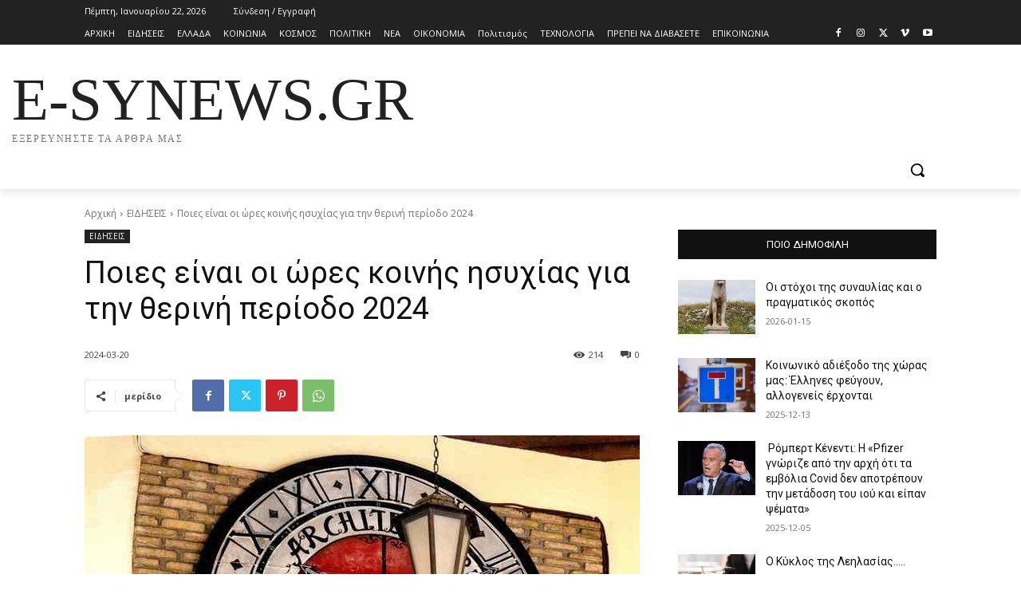

--- FILE ---
content_type: text/html; charset=UTF-8
request_url: https://www.e-synews.gr/2024/03/20/poies-einai-oi-ores-koinis-isychias-gia-tin-therini-periodo-2024/
body_size: 79171
content:
<!doctype html >
<!--[if IE 8]>    <html class="ie8" lang="en"> <![endif]-->
<!--[if IE 9]>    <html class="ie9" lang="en"> <![endif]-->
<!--[if gt IE 8]><!--> <html lang="el"> <!--<![endif]-->
<head>
<meta name="MobileOptimized" content="width" />
<meta name="HandheldFriendly" content="true" />
<meta name="generator" content="Drupal 11 (https://www.drupal.org)" />
<style>img.lazy{min-height:1px}</style><link rel="preload" href="https://www.e-synews.gr/core/modulesen/306719d3e1/pub/js/lazyload.min.js" as="script">
<meta name="MobileOptimized" content="width" />
<meta name="HandheldFriendly" content="true" />


    
    <meta charset="UTF-8" />
    <meta name="viewport" content="width=device-width, initial-scale=1.0">
    
    <meta name='robots' content='index, follow, max-image-preview:large, max-snippet:-1, max-video-preview:-1' />
	<style>img:is([sizes="auto" i], [sizes^="auto," i]) { contain-intrinsic-size: 3000px 1500px }</style>
	<link rel="icon" type="image/png" href="https://www.e-synews.gr/storageen/2023/07/FAVICON-16Χ16_o.jpg"><link rel="apple-touch-icon" sizes="76x76" href="https://www.e-synews.gr/storageen/2023/07/LOGO-ios-76_o.png"/><link rel="apple-touch-icon" sizes="120x120" href="https://www.e-synews.gr/storageen/2023/07/LOGO-ios-120_o.png"/><link rel="apple-touch-icon" sizes="152x152" href="https://www.e-synews.gr/storageen/2023/07/LOGO-ios-152_o.png"/><link rel="apple-touch-icon" sizes="114x114" href="https://www.e-synews.gr/storageen/2023/07/LOGO-ios-114_o.png"/><link rel="apple-touch-icon" sizes="144x144" href="https://www.e-synews.gr/storageen/2023/07/LOGO-ios-144_o.png"/>
	
	<title>Ποιες είναι οι ώρες κοινής ησυχίας για την θερινή περίοδο 2024 - e-synews.gr</title>
	<meta name="description" content="Ποιες είναι οι ώρες κοινής ησυχίας για την θερινή περίοδο 2024 ΕΙΔΗΣΕΙΣ e-synews.gr" />
	<link rel="canonical" href="https://www.e-synews.gr/2024/03/20/poies-einai-oi-ores-koinis-isychias-gia-tin-therini-periodo-2024/" />
	<meta property="og:locale" content="el_GR" />
	<meta property="og:type" content="article" />
	<meta property="og:title" content="Ποιες είναι οι ώρες κοινής ησυχίας για την θερινή περίοδο 2024 - e-synews.gr" />
	<meta property="og:description" content="Ποιες είναι οι ώρες κοινής ησυχίας για την θερινή περίοδο 2024 ΕΙΔΗΣΕΙΣ e-synews.gr" />
	<meta property="og:url" content="https://www.e-synews.gr/2024/03/20/poies-einai-oi-ores-koinis-isychias-gia-tin-therini-periodo-2024/" />
	<meta property="og:site_name" content="e-synews.gr" />
	<meta property="article:publisher" content="https://www.facebook.com/esynews.gr" />
	<meta property="article:author" content="Giannisspanos" />
	<meta property="article:published_time" content="2024-03-20T16:18:27+00:00" />
	<meta property="article:modified_time" content="2024-03-20T16:18:53+00:00" />
	<meta property="og:image" content="https://www.e-synews.gr/storageen/2024/03/ezgif.com-optijpeg-19.jpg" />
	<meta property="og:image:width" content="696" />
	<meta property="og:image:height" content="456" />
	<meta property="og:image:type" content="image/jpeg" />
	<meta name="author" content="ΓΙΑΝΝΗΣ ΣΠΑΝΟΣ" />
	<meta name="twitter:card" content="summary_large_image" />
	<meta name="twitter:creator" content="@ESynews" />
	<meta name="twitter:site" content="@ESynews" />
	<meta name="twitter:label1" content="Συντάχθηκε από" />
	<meta name="twitter:data1" content="ΓΙΑΝΝΗΣ ΣΠΑΝΟΣ" />
	<meta name="twitter:label2" content="Εκτιμώμενος χρόνος ανάγνωσης" />
	<meta name="twitter:data2" content="8 λεπτά" />
	<script type="application/ld+json" class="yoast-schema-graph">{"@context":"https://schema.org","@graph":[{"@type":"Article","@id":"https://www.e-synews.gr/2024/03/20/poies-einai-oi-ores-koinis-isychias-gia-tin-therini-periodo-2024/#article","isPartOf":{"@id":"https://www.e-synews.gr/2024/03/20/poies-einai-oi-ores-koinis-isychias-gia-tin-therini-periodo-2024/"},"author":{"name":"ΓΙΑΝΝΗΣ ΣΠΑΝΟΣ","@id":"https://www.e-synews.gr/#/schema/person/2df8d12bf7bc0fa14ea8ce0d1d8a8152"},"headline":"Ποιες είναι οι ώρες κοινής ησυχίας για την θερινή περίοδο 2024","datePublished":"2024-03-20T16:18:27+00:00","dateModified":"2024-03-20T16:18:53+00:00","mainEntityOfPage":{"@id":"https://www.e-synews.gr/2024/03/20/poies-einai-oi-ores-koinis-isychias-gia-tin-therini-periodo-2024/"},"wordCount":13,"commentCount":0,"publisher":{"@id":"https://www.e-synews.gr/#organization"},"image":{"@id":"https://www.e-synews.gr/2024/03/20/poies-einai-oi-ores-koinis-isychias-gia-tin-therini-periodo-2024/#primaryimage"},"thumbnailUrl":"https://www.e-synews.gr/storageen/2024/03/ezgif.com-optijpeg-19.jpg","articleSection":["ΕΙΔΗΣΕΙΣ"],"inLanguage":"el","potentialAction":[{"@type":"CommentAction","name":"Comment","target":["https://www.e-synews.gr/2024/03/20/poies-einai-oi-ores-koinis-isychias-gia-tin-therini-periodo-2024/#respond"]}]},{"@type":"WebPage","@id":"https://www.e-synews.gr/2024/03/20/poies-einai-oi-ores-koinis-isychias-gia-tin-therini-periodo-2024/","url":"https://www.e-synews.gr/2024/03/20/poies-einai-oi-ores-koinis-isychias-gia-tin-therini-periodo-2024/","name":"Ποιες είναι οι ώρες κοινής ησυχίας για την θερινή περίοδο 2024 - e-synews.gr","isPartOf":{"@id":"https://www.e-synews.gr/#website"},"primaryImageOfPage":{"@id":"https://www.e-synews.gr/2024/03/20/poies-einai-oi-ores-koinis-isychias-gia-tin-therini-periodo-2024/#primaryimage"},"image":{"@id":"https://www.e-synews.gr/2024/03/20/poies-einai-oi-ores-koinis-isychias-gia-tin-therini-periodo-2024/#primaryimage"},"thumbnailUrl":"https://www.e-synews.gr/storageen/2024/03/ezgif.com-optijpeg-19.jpg","datePublished":"2024-03-20T16:18:27+00:00","dateModified":"2024-03-20T16:18:53+00:00","description":"Ποιες είναι οι ώρες κοινής ησυχίας για την θερινή περίοδο 2024 ΕΙΔΗΣΕΙΣ e-synews.gr","breadcrumb":{"@id":"https://www.e-synews.gr/2024/03/20/poies-einai-oi-ores-koinis-isychias-gia-tin-therini-periodo-2024/#breadcrumb"},"inLanguage":"el","potentialAction":[{"@type":"ReadAction","target":["https://www.e-synews.gr/2024/03/20/poies-einai-oi-ores-koinis-isychias-gia-tin-therini-periodo-2024/"]}]},{"@type":"ImageObject","inLanguage":"el","@id":"https://www.e-synews.gr/2024/03/20/poies-einai-oi-ores-koinis-isychias-gia-tin-therini-periodo-2024/#primaryimage","url":"https://www.e-synews.gr/storageen/2024/03/ezgif.com-optijpeg-19.jpg","contentUrl":"https://www.e-synews.gr/storageen/2024/03/ezgif.com-optijpeg-19.jpg","width":696,"height":456,"caption":"Ποιες είναι οι ώρες κοινής ησυχίας για την θερινή περίοδο 2024"},{"@type":"BreadcrumbList","@id":"https://www.e-synews.gr/2024/03/20/poies-einai-oi-ores-koinis-isychias-gia-tin-therini-periodo-2024/#breadcrumb","itemListElement":[{"@type":"ListItem","position":1,"name":"Home","item":"https://www.e-synews.gr/"},{"@type":"ListItem","position":2,"name":"Επικαιρότητα","item":"https://www.e-synews.gr/ta-nea-mas/"},{"@type":"ListItem","position":3,"name":"Ποιες είναι οι ώρες κοινής ησυχίας για την θερινή περίοδο 2024"}]},{"@type":"WebSite","@id":"https://www.e-synews.gr/#website","url":"https://www.e-synews.gr/","name":"e-synews.gr","description":"Διαδικτυακή Εφημερίδα Ελλήνων Συνέλευσις","publisher":{"@id":"https://www.e-synews.gr/#organization"},"potentialAction":[{"@type":"SearchAction","target":{"@type":"EntryPoint","urlTemplate":"https://www.e-synews.gr/?s={search_term_string}"},"query-input":{"@type":"PropertyValueSpecification","valueRequired":true,"valueName":"search_term_string"}}],"inLanguage":"el"},{"@type":"Organization","@id":"https://www.e-synews.gr/#organization","name":"ΕΛΛΗΝΩΝ ΣΥΝΕΛΕΥΣΙΣ","url":"https://www.e-synews.gr/","logo":{"@type":"ImageObject","inLanguage":"el","@id":"https://www.e-synews.gr/#/schema/logo/image/","url":"https://www.e-synews.gr/wp/wp-content/uploads/2019/04/enLOGO-03_n.jpg","contentUrl":"https://www.e-synews.gr/wp/wp-content/uploads/2019/04/enLOGO-03_n.jpg","width":730,"height":682,"caption":"ΕΛΛΗΝΩΝ ΣΥΝΕΛΕΥΣΙΣ"},"image":{"@id":"https://www.e-synews.gr/#/schema/logo/image/"},"sameAs":["https://www.facebook.com/esynews.gr","https://x.com/ESynews"]},{"@type":"Person","@id":"https://www.e-synews.gr/#/schema/person/2df8d12bf7bc0fa14ea8ce0d1d8a8152","name":"ΓΙΑΝΝΗΣ ΣΠΑΝΟΣ","sameAs":["Giannisspanos"],"url":"https://www.e-synews.gr/writeren/ioannisspanos15/"}]}</script>
	


<link rel='dns-prefetch' href='//fonts.googleapis.com' />


<link rel='stylesheet'  href='https://www.e-synews.gr/liben/css/dashicons.min.css?rnd=20963' type='text/css' media='all' />
<link rel='stylesheet'  href='https://www.e-synews.gr/core/modulesen/577b2e00a1/css/frontend.css?rnd=20963' type='text/css' media='all' />
<link rel='stylesheet'  href='https://www.e-synews.gr/liben/css/dist/block-library/style.min.css?rnd=20963' type='text/css' media='all' />
<style  type='text/css'>
/*! This file is auto-generated */
.wp-block-button__link{color:#fff;background-color:#32373c;border-radius:9999px;box-shadow:none;text-decoration:none;padding:calc(.667em + 2px) calc(1.333em + 2px);font-size:1.125em}.wp-block-file__button{background:#32373c;color:#fff;text-decoration:none}
</style>
<style  type='text/css'>
.wp-block-pdfemb-pdf-embedder-viewer{max-width:none}

</style>
<style  type='text/css'>
:root{--wp--preset--aspect-ratio--square: 1;--wp--preset--aspect-ratio--4-3: 4/3;--wp--preset--aspect-ratio--3-4: 3/4;--wp--preset--aspect-ratio--3-2: 3/2;--wp--preset--aspect-ratio--2-3: 2/3;--wp--preset--aspect-ratio--16-9: 16/9;--wp--preset--aspect-ratio--9-16: 9/16;--wp--preset--color--black: #000000;--wp--preset--color--cyan-bluish-gray: #abb8c3;--wp--preset--color--white: #ffffff;--wp--preset--color--pale-pink: #f78da7;--wp--preset--color--vivid-red: #cf2e2e;--wp--preset--color--luminous-vivid-orange: #ff6900;--wp--preset--color--luminous-vivid-amber: #fcb900;--wp--preset--color--light-green-cyan: #7bdcb5;--wp--preset--color--vivid-green-cyan: #00d084;--wp--preset--color--pale-cyan-blue: #8ed1fc;--wp--preset--color--vivid-cyan-blue: #0693e3;--wp--preset--color--vivid-purple: #9b51e0;--wp--preset--gradient--vivid-cyan-blue-to-vivid-purple: linear-gradient(135deg,rgba(6,147,227,1) 0%,rgb(155,81,224) 100%);--wp--preset--gradient--light-green-cyan-to-vivid-green-cyan: linear-gradient(135deg,rgb(122,220,180) 0%,rgb(0,208,130) 100%);--wp--preset--gradient--luminous-vivid-amber-to-luminous-vivid-orange: linear-gradient(135deg,rgba(252,185,0,1) 0%,rgba(255,105,0,1) 100%);--wp--preset--gradient--luminous-vivid-orange-to-vivid-red: linear-gradient(135deg,rgba(255,105,0,1) 0%,rgb(207,46,46) 100%);--wp--preset--gradient--very-light-gray-to-cyan-bluish-gray: linear-gradient(135deg,rgb(238,238,238) 0%,rgb(169,184,195) 100%);--wp--preset--gradient--cool-to-warm-spectrum: linear-gradient(135deg,rgb(74,234,220) 0%,rgb(151,120,209) 20%,rgb(207,42,186) 40%,rgb(238,44,130) 60%,rgb(251,105,98) 80%,rgb(254,248,76) 100%);--wp--preset--gradient--blush-light-purple: linear-gradient(135deg,rgb(255,206,236) 0%,rgb(152,150,240) 100%);--wp--preset--gradient--blush-bordeaux: linear-gradient(135deg,rgb(254,205,165) 0%,rgb(254,45,45) 50%,rgb(107,0,62) 100%);--wp--preset--gradient--luminous-dusk: linear-gradient(135deg,rgb(255,203,112) 0%,rgb(199,81,192) 50%,rgb(65,88,208) 100%);--wp--preset--gradient--pale-ocean: linear-gradient(135deg,rgb(255,245,203) 0%,rgb(182,227,212) 50%,rgb(51,167,181) 100%);--wp--preset--gradient--electric-grass: linear-gradient(135deg,rgb(202,248,128) 0%,rgb(113,206,126) 100%);--wp--preset--gradient--midnight: linear-gradient(135deg,rgb(2,3,129) 0%,rgb(40,116,252) 100%);--wp--preset--font-size--small: 11px;--wp--preset--font-size--medium: 20px;--wp--preset--font-size--large: 32px;--wp--preset--font-size--x-large: 42px;--wp--preset--font-size--regular: 15px;--wp--preset--font-size--larger: 50px;--wp--preset--spacing--20: 0.44rem;--wp--preset--spacing--30: 0.67rem;--wp--preset--spacing--40: 1rem;--wp--preset--spacing--50: 1.5rem;--wp--preset--spacing--60: 2.25rem;--wp--preset--spacing--70: 3.38rem;--wp--preset--spacing--80: 5.06rem;--wp--preset--shadow--natural: 6px 6px 9px rgba(0, 0, 0, 0.2);--wp--preset--shadow--deep: 12px 12px 50px rgba(0, 0, 0, 0.4);--wp--preset--shadow--sharp: 6px 6px 0px rgba(0, 0, 0, 0.2);--wp--preset--shadow--outlined: 6px 6px 0px -3px rgba(255, 255, 255, 1), 6px 6px rgba(0, 0, 0, 1);--wp--preset--shadow--crisp: 6px 6px 0px rgba(0, 0, 0, 1);}:where(.is-layout-flex){gap: 0.5em;}:where(.is-layout-grid){gap: 0.5em;}body .is-layout-flex{display: flex;}.is-layout-flex{flex-wrap: wrap;align-items: center;}.is-layout-flex > :is(*, div){margin: 0;}body .is-layout-grid{display: grid;}.is-layout-grid > :is(*, div){margin: 0;}:where(.wp-block-columns.is-layout-flex){gap: 2em;}:where(.wp-block-columns.is-layout-grid){gap: 2em;}:where(.wp-block-post-template.is-layout-flex){gap: 1.25em;}:where(.wp-block-post-template.is-layout-grid){gap: 1.25em;}.has-black-color{color: var(--wp--preset--color--black) !important;}.has-cyan-bluish-gray-color{color: var(--wp--preset--color--cyan-bluish-gray) !important;}.has-white-color{color: var(--wp--preset--color--white) !important;}.has-pale-pink-color{color: var(--wp--preset--color--pale-pink) !important;}.has-vivid-red-color{color: var(--wp--preset--color--vivid-red) !important;}.has-luminous-vivid-orange-color{color: var(--wp--preset--color--luminous-vivid-orange) !important;}.has-luminous-vivid-amber-color{color: var(--wp--preset--color--luminous-vivid-amber) !important;}.has-light-green-cyan-color{color: var(--wp--preset--color--light-green-cyan) !important;}.has-vivid-green-cyan-color{color: var(--wp--preset--color--vivid-green-cyan) !important;}.has-pale-cyan-blue-color{color: var(--wp--preset--color--pale-cyan-blue) !important;}.has-vivid-cyan-blue-color{color: var(--wp--preset--color--vivid-cyan-blue) !important;}.has-vivid-purple-color{color: var(--wp--preset--color--vivid-purple) !important;}.has-black-background-color{background-color: var(--wp--preset--color--black) !important;}.has-cyan-bluish-gray-background-color{background-color: var(--wp--preset--color--cyan-bluish-gray) !important;}.has-white-background-color{background-color: var(--wp--preset--color--white) !important;}.has-pale-pink-background-color{background-color: var(--wp--preset--color--pale-pink) !important;}.has-vivid-red-background-color{background-color: var(--wp--preset--color--vivid-red) !important;}.has-luminous-vivid-orange-background-color{background-color: var(--wp--preset--color--luminous-vivid-orange) !important;}.has-luminous-vivid-amber-background-color{background-color: var(--wp--preset--color--luminous-vivid-amber) !important;}.has-light-green-cyan-background-color{background-color: var(--wp--preset--color--light-green-cyan) !important;}.has-vivid-green-cyan-background-color{background-color: var(--wp--preset--color--vivid-green-cyan) !important;}.has-pale-cyan-blue-background-color{background-color: var(--wp--preset--color--pale-cyan-blue) !important;}.has-vivid-cyan-blue-background-color{background-color: var(--wp--preset--color--vivid-cyan-blue) !important;}.has-vivid-purple-background-color{background-color: var(--wp--preset--color--vivid-purple) !important;}.has-black-border-color{border-color: var(--wp--preset--color--black) !important;}.has-cyan-bluish-gray-border-color{border-color: var(--wp--preset--color--cyan-bluish-gray) !important;}.has-white-border-color{border-color: var(--wp--preset--color--white) !important;}.has-pale-pink-border-color{border-color: var(--wp--preset--color--pale-pink) !important;}.has-vivid-red-border-color{border-color: var(--wp--preset--color--vivid-red) !important;}.has-luminous-vivid-orange-border-color{border-color: var(--wp--preset--color--luminous-vivid-orange) !important;}.has-luminous-vivid-amber-border-color{border-color: var(--wp--preset--color--luminous-vivid-amber) !important;}.has-light-green-cyan-border-color{border-color: var(--wp--preset--color--light-green-cyan) !important;}.has-vivid-green-cyan-border-color{border-color: var(--wp--preset--color--vivid-green-cyan) !important;}.has-pale-cyan-blue-border-color{border-color: var(--wp--preset--color--pale-cyan-blue) !important;}.has-vivid-cyan-blue-border-color{border-color: var(--wp--preset--color--vivid-cyan-blue) !important;}.has-vivid-purple-border-color{border-color: var(--wp--preset--color--vivid-purple) !important;}.has-vivid-cyan-blue-to-vivid-purple-gradient-background{background: var(--wp--preset--gradient--vivid-cyan-blue-to-vivid-purple) !important;}.has-light-green-cyan-to-vivid-green-cyan-gradient-background{background: var(--wp--preset--gradient--light-green-cyan-to-vivid-green-cyan) !important;}.has-luminous-vivid-amber-to-luminous-vivid-orange-gradient-background{background: var(--wp--preset--gradient--luminous-vivid-amber-to-luminous-vivid-orange) !important;}.has-luminous-vivid-orange-to-vivid-red-gradient-background{background: var(--wp--preset--gradient--luminous-vivid-orange-to-vivid-red) !important;}.has-very-light-gray-to-cyan-bluish-gray-gradient-background{background: var(--wp--preset--gradient--very-light-gray-to-cyan-bluish-gray) !important;}.has-cool-to-warm-spectrum-gradient-background{background: var(--wp--preset--gradient--cool-to-warm-spectrum) !important;}.has-blush-light-purple-gradient-background{background: var(--wp--preset--gradient--blush-light-purple) !important;}.has-blush-bordeaux-gradient-background{background: var(--wp--preset--gradient--blush-bordeaux) !important;}.has-luminous-dusk-gradient-background{background: var(--wp--preset--gradient--luminous-dusk) !important;}.has-pale-ocean-gradient-background{background: var(--wp--preset--gradient--pale-ocean) !important;}.has-electric-grass-gradient-background{background: var(--wp--preset--gradient--electric-grass) !important;}.has-midnight-gradient-background{background: var(--wp--preset--gradient--midnight) !important;}.has-small-font-size{font-size: var(--wp--preset--font-size--small) !important;}.has-medium-font-size{font-size: var(--wp--preset--font-size--medium) !important;}.has-large-font-size{font-size: var(--wp--preset--font-size--large) !important;}.has-x-large-font-size{font-size: var(--wp--preset--font-size--x-large) !important;}
:where(.wp-block-post-template.is-layout-flex){gap: 1.25em;}:where(.wp-block-post-template.is-layout-grid){gap: 1.25em;}
:where(.wp-block-columns.is-layout-flex){gap: 2em;}:where(.wp-block-columns.is-layout-grid){gap: 2em;}
:root :where(.wp-block-pullquote){font-size: 1.5em;line-height: 1.6;}
</style>
<link rel='stylesheet'  href='https://www.e-synews.gr/core/modulesen/443cb82daf/public/css/grmlt-plugin-public.css?rnd=20963' type='text/css' media='all' />
<link rel='stylesheet'  href='https://www.e-synews.gr/core/modulesen/9cf9318dc1/td-multi-purpose/style.css?rnd=20963' type='text/css' media='all' />
<link rel='stylesheet'  href='https://fonts.googleapis.com/css?family=Open+Sans%3A400%2C600%2C700%2C300%7CRoboto%3A400%2C600%2C700%2C300&#038;display=swap&#038;rnd=20963' type='text/css' media='all' />
<link rel='stylesheet'  href='https://www.e-synews.gr/core/views/13c402efbe/design.css?rnd=20963' type='text/css' media='all' />
<style  type='text/css'>@media (max-width:767px){.td-header-desktop-wrap{display:none}}@media (min-width:767px){.td-header-mobile-wrap{display:none}}</style>
<link rel='stylesheet'  href='https://www.e-synews.gr/core/modulesen/9cf9318dc1/legacy/Newspaper/assets/css/td_legacy_main.css?rnd=20963' type='text/css' media='all' />
<link rel='stylesheet'  href='https://www.e-synews.gr/core/modulesen/0ad05afe9e/Newspaper/assets/css/td_standard_pack_main.css?rnd=20963' type='text/css' media='all' />
<link rel='stylesheet'  href='https://www.e-synews.gr/core/modulesen/da5f722751/assets/css/tdb_main.css?rnd=20963' type='text/css' media='all' />
<script type="text/javascript" src="https://www.e-synews.gr/liben/js/jquery/jquery.min.js?rnd=20963" ></script>
<script type="text/javascript" src="https://www.e-synews.gr/liben/js/jquery/jquery-migrate.min.js?rnd=20963" ></script>
<script type="text/javascript" src="https://www.e-synews.gr/core/modulesen/443cb82daf/public/js/grmlt-plugin-public.js?rnd=20963" ></script>
<script type="text/javascript" src="https://www.e-synews.gr/core/modulesen/443cb82daf/admin/functions/function.js?rnd=20963" ></script>
<link rel='shortlink' href='https://www.e-synews.gr/?p=76267' />
<link rel="alternate" title="oEmbed (JSON)" type="application/json+oembed" href="https://www.e-synews.gr/wp-json/oembed/1.0/embed?url=https%3A%2F%2Fwww.e-synews.gr%2F2024%2F03%2F20%2Fpoies-einai-oi-ores-koinis-isychias-gia-tin-therini-periodo-2024%2F" />
<link rel="alternate" title="oEmbed (XML)" type="text/xml+oembed" href="https://www.e-synews.gr/wp-json/oembed/1.0/embed?url=https%3A%2F%2Fwww.e-synews.gr%2F2024%2F03%2F20%2Fpoies-einai-oi-ores-koinis-isychias-gia-tin-therini-periodo-2024%2F&#038;format=xml" />
<script type="text/javascript">
(function(url){
	if(/(?:Chrome\/26\.0\.1410\.63 Safari\/537\.31|WordfenceTestMonBot)/.test(navigator.userAgent)){ return; }
	var addEvent = function(evt, handler) {
		if (window.addEventListener) {
			document.addEventListener(evt, handler, false);
		} else if (window.attachEvent) {
			document.attachEvent('on' + evt, handler);
		}
	};
	var removeEvent = function(evt, handler) {
		if (window.removeEventListener) {
			document.removeEventListener(evt, handler, false);
		} else if (window.detachEvent) {
			document.detachEvent('on' + evt, handler);
		}
	};
	var evts = 'contextmenu dblclick drag dragend dragenter dragleave dragover dragstart drop keydown keypress keyup mousedown mousemove mouseout mouseover mouseup mousewheel scroll'.split(' ');
	var logHuman = function() {
		if (window.wfLogHumanRan) { return; }
		window.wfLogHumanRan = true;
		var wfscr = document.createElement('script');
		wfscr.type = 'text/javascript';
		wfscr.async = true;
		wfscr.src = url + '&r=' + Math.random();
		(document.getElementsByTagName('head')[0]||document.getElementsByTagName('body')[0]).appendChild(wfscr);
		for (var i = 0; i < evts.length; i++) {
			removeEvent(evts[i], logHuman);
		}
	};
	for (var i = 0; i < evts.length; i++) {
		addEvent(evts[i], logHuman);
	}
})('//www.e-synews.gr/?wordfence_lh=1&hid=2C60D5727A01D511869FC2AD31CB757E');
</script>    <script>
        window.tdb_global_vars = {"wpRestUrl":"https:\/\/www.e-synews.gr\/wp-json\/","permalinkStructure":"\/%year%\/%monthnum%\/%day%\/%postname%\/"};
        window.tdb_p_autoload_vars = {"isAjax":false,"isAdminBarShowing":false,"autoloadStatus":"off","origPostEditUrl":null};
    </script>
    
    <style >:root{--blck-custom-color-1:#052c54;--blck-custom-color-2:#f83aff;--blck-custom-color-3:#7c89a0;--blck-custom-color-4:#5325ea;--reel-news-white:#FFFFFF;--reel-news-black:#000000;--reel-news-accent:#312DA1;--reel-news-light-grey:#919191;--reel-news-black-transparent:rgba(0,0,0,0.85);--reel-news-red:#ff0000;--reel-news-dark-gray:#313131;--reel-news-transparent:rgba(255,255,255,0.55)}</style>

    
	<style type="text/css">.recentcomments a{display:inline !important;padding:0 !important;margin:0 !important;}</style>


<script type="text/javascript" >
    
    

	    var tdBlocksArray = []; //here we store all the items for the current page

	    // td_block class - each ajax block uses a object of this class for requests
	    function tdBlock() {
		    this.id = '';
		    this.block_type = 1; //block type id (1-234 etc)
		    this.atts = '';
		    this.td_column_number = '';
		    this.td_current_page = 1; //
		    this.post_count = 0; //from wp
		    this.found_posts = 0; //from wp
		    this.max_num_pages = 0; //from wp
		    this.td_filter_value = ''; //current live filter value
		    this.is_ajax_running = false;
		    this.td_user_action = ''; // load more or infinite loader (used by the animation)
		    this.header_color = '';
		    this.ajax_pagination_infinite_stop = ''; //show load more at page x
	    }

        // td_js_generator - mini detector
        ( function () {
            var htmlTag = document.getElementsByTagName("html")[0];

	        if ( navigator.userAgent.indexOf("MSIE 10.0") > -1 ) {
                htmlTag.className += ' ie10';
            }

            if ( !!navigator.userAgent.match(/Trident.*rv\:11\./) ) {
                htmlTag.className += ' ie11';
            }

	        if ( navigator.userAgent.indexOf("Edge") > -1 ) {
                htmlTag.className += ' ieEdge';
            }

            if ( /(iPad|iPhone|iPod)/g.test(navigator.userAgent) ) {
                htmlTag.className += ' td-md-is-ios';
            }

            var user_agent = navigator.userAgent.toLowerCase();
            if ( user_agent.indexOf("android") > -1 ) {
                htmlTag.className += ' td-md-is-android';
            }

            if ( -1 !== navigator.userAgent.indexOf('Mac OS X')  ) {
                htmlTag.className += ' td-md-is-os-x';
            }

            if ( /chrom(e|ium)/.test(navigator.userAgent.toLowerCase()) ) {
               htmlTag.className += ' td-md-is-chrome';
            }

            if ( -1 !== navigator.userAgent.indexOf('Firefox') ) {
                htmlTag.className += ' td-md-is-firefox';
            }

            if ( -1 !== navigator.userAgent.indexOf('Safari') && -1 === navigator.userAgent.indexOf('Chrome') ) {
                htmlTag.className += ' td-md-is-safari';
            }

            if( -1 !== navigator.userAgent.indexOf('IEMobile') ){
                htmlTag.className += ' td-md-is-iemobile';
            }

        })();

        var tdLocalCache = {};

        ( function () {
            "use strict";

            tdLocalCache = {
                data: {},
                remove: function (resource_id) {
                    delete tdLocalCache.data[resource_id];
                },
                exist: function (resource_id) {
                    return tdLocalCache.data.hasOwnProperty(resource_id) && tdLocalCache.data[resource_id] !== null;
                },
                get: function (resource_id) {
                    return tdLocalCache.data[resource_id];
                },
                set: function (resource_id, cachedData) {
                    tdLocalCache.remove(resource_id);
                    tdLocalCache.data[resource_id] = cachedData;
                }
            };
        })();

    
    
var td_viewport_interval_list=[{"limitBottom":767,"sidebarWidth":228},{"limitBottom":1018,"sidebarWidth":300},{"limitBottom":1140,"sidebarWidth":324}];
var td_animation_stack_effect="type1";
var tds_animation_stack=true;
var td_animation_stack_specific_selectors=".entry-thumb, img[class*=\"wp-image-\"], a.td-sml-link-to-image > img, .td-lazy-img";
var td_animation_stack_general_selectors=".td-animation-stack .entry-thumb, .post .entry-thumb, .post img[class*=\"wp-image-\"], .post a.td-sml-link-to-image > img, .td-animation-stack .td-lazy-img";
var tds_general_modal_image="yes";
var tds_video_scroll="enabled";
var tds_video_playing_one="enabled";
var tds_video_pause_hidden="enabled";
var tds_video_lazy="enabled";
var tdc_is_installed="yes";
var tdc_domain_active=false;
var td_ajax_url="https:\/\/www.e-synews.gr\/wp-adminasasas\/admin-ajax.php?td_theme_name=Newspaper&v=12.7.1";
var td_get_template_directory_uri="https:\/\/www.e-synews.gr\/core\/modulesen\/9cf9318dc1\/legacy\/common";
var tds_snap_menu="";
var tds_logo_on_sticky="";
var tds_header_style="";
var td_please_wait="\u03a0\u03b1\u03c1\u03b1\u03ba\u03b1\u03bb\u03bf\u03cd\u03bc\u03b5 \u03c0\u03b5\u03c1\u03b9\u03bc\u03ad\u03bd\u03b5\u03c4\u03b5...";
var td_email_user_pass_incorrect="\u03a7\u03c1\u03ae\u03c3\u03c4\u03b7\u03c2 \u03ae \u03ba\u03c9\u03b4\u03b9\u03ba\u03cc\u03c2 \u03bb\u03b1\u03bd\u03b8\u03b1\u03c3\u03bc\u03ad\u03bd\u03bf\u03c2!";
var td_email_user_incorrect="Email \u03ae \u03cc\u03bd\u03bf\u03bc\u03b1 \u03c7\u03c1\u03ae\u03c3\u03c4\u03b7 \u03bb\u03b1\u03bd\u03b8\u03b1\u03c3\u03bc\u03ad\u03bd\u03bf!";
var td_email_incorrect="Email \u03bb\u03b1\u03bd\u03b8\u03b1\u03c3\u03bc\u03ad\u03bd\u03bf!";
var td_user_incorrect="Username incorrect!";
var td_email_user_empty="Email or username empty!";
var td_pass_empty="Pass empty!";
var td_pass_pattern_incorrect="Invalid Pass Pattern!";
var td_retype_pass_incorrect="Retyped Pass incorrect!";
var tds_more_articles_on_post_enable="";
var tds_more_articles_on_post_time_to_wait="3";
var tds_more_articles_on_post_pages_distance_from_top=0;
var tds_captcha="";
var tds_theme_color_site_wide="#4db2ec";
var tds_smart_sidebar="";
var tdThemeName="Newspaper";
var tdThemeNameWl="Newspaper";
var td_magnific_popup_translation_tPrev="\u03a0\u03c1\u03bf\u03b7\u03b3\u03bf\u03cd\u03bc\u03b5\u03bd\u03bf (\u039a\u03bf\u03c5\u03bc\u03c0\u03af \u03b1\u03c1\u03b9\u03c3\u03c4\u03b5\u03c1\u03bf\u03cd \u03b2\u03ad\u03bb\u03bf\u03c5\u03c2)";
var td_magnific_popup_translation_tNext="\u0395\u03c0\u03cc\u03bc\u03b5\u03bd\u03bf (\u039a\u03bf\u03c5\u03bc\u03c0\u03af \u03b4\u03b5\u03be\u03b9\u03bf\u03cd \u03b2\u03ad\u03bb\u03bf\u03c5\u03c2)";
var td_magnific_popup_translation_tCounter="%curr% \u03b1\u03c0\u03cc %total%";
var td_magnific_popup_translation_ajax_tError="\u03a4\u03bf \u03c0\u03b5\u03c1\u03b9\u03b5\u03c7\u03cc\u03bc\u03b5\u03bd\u03bf \u03b1\u03c0\u03cc %url% \u03b4\u03b5\u03bd \u03ae\u03c4\u03b1\u03bd \u03b4\u03c5\u03bd\u03b1\u03c4\u03cc \u03bd\u03b1 \u03c6\u03bf\u03c1\u03c4\u03c9\u03b8\u03b5\u03af.";
var td_magnific_popup_translation_image_tError="\u0397 \u03b5\u03b9\u03ba\u03cc\u03bd\u03b1 #%curr% \u03b4\u03b5\u03bd \u03ae\u03c4\u03b1\u03bd \u03b4\u03c5\u03bd\u03b1\u03c4\u03cc \u03bd\u03b1 \u03c6\u03bf\u03c1\u03c4\u03c9\u03b8\u03b5\u03af.";
var tdBlockNonce="1233665aa9";
var tdMobileMenu="enabled";
var tdMobileSearch="enabled";
var tdDateNamesI18n={"month_names":["\u0399\u03b1\u03bd\u03bf\u03c5\u03ac\u03c1\u03b9\u03bf\u03c2","\u03a6\u03b5\u03b2\u03c1\u03bf\u03c5\u03ac\u03c1\u03b9\u03bf\u03c2","\u039c\u03ac\u03c1\u03c4\u03b9\u03bf\u03c2","\u0391\u03c0\u03c1\u03af\u03bb\u03b9\u03bf\u03c2","\u039c\u03ac\u03b9\u03bf\u03c2","\u0399\u03bf\u03cd\u03bd\u03b9\u03bf\u03c2","\u0399\u03bf\u03cd\u03bb\u03b9\u03bf\u03c2","\u0391\u03cd\u03b3\u03bf\u03c5\u03c3\u03c4\u03bf\u03c2","\u03a3\u03b5\u03c0\u03c4\u03ad\u03bc\u03b2\u03c1\u03b9\u03bf\u03c2","\u039f\u03ba\u03c4\u03ce\u03b2\u03c1\u03b9\u03bf\u03c2","\u039d\u03bf\u03ad\u03bc\u03b2\u03c1\u03b9\u03bf\u03c2","\u0394\u03b5\u03ba\u03ad\u03bc\u03b2\u03c1\u03b9\u03bf\u03c2"],"month_names_short":["\u0399\u03b1\u03bd","\u03a6\u03b5\u03b2","\u039c\u03b1\u03c1","\u0391\u03c0\u03c1","\u039c\u03ac\u03b9","\u0399\u03bf\u03cd\u03bd","\u0399\u03bf\u03cd\u03bb","\u0391\u03c5\u03b3","\u03a3\u03b5\u03c0","\u039f\u03ba\u03c4","\u039d\u03bf\u03ad","\u0394\u03b5\u03ba"],"day_names":["\u039a\u03c5\u03c1\u03b9\u03b1\u03ba\u03ae","\u0394\u03b5\u03c5\u03c4\u03ad\u03c1\u03b1","\u03a4\u03c1\u03af\u03c4\u03b7","\u03a4\u03b5\u03c4\u03ac\u03c1\u03c4\u03b7","\u03a0\u03ad\u03bc\u03c0\u03c4\u03b7","\u03a0\u03b1\u03c1\u03b1\u03c3\u03ba\u03b5\u03c5\u03ae","\u03a3\u03ac\u03b2\u03b2\u03b1\u03c4\u03bf"],"day_names_short":["\u039a\u03c5","\u0394\u03b5","\u03a4\u03c1","\u03a4\u03b5","\u03a0\u03b5","\u03a0\u03b1","\u03a3\u03b1"]};
var tdb_modal_confirm="\u03b1\u03c0\u03bf\u03b8\u03b7\u03ba\u03b5\u03cd\u03c3\u03b5\u03c4\u03b5";
var tdb_modal_cancel="\u039c\u03b1\u03c4\u03b1\u03af\u03c9\u03c3\u03b7";
var tdb_modal_confirm_alt="\u039d\u03b1\u03af";
var tdb_modal_cancel_alt="\u03cc\u03c7\u03b9";
var td_deploy_mode="deploy";
var td_ad_background_click_link="";
var td_ad_background_click_target="";
</script>




<style>.td_module_wrap .td-image-wrap:before{content:'';position:absolute;top:0;left:0;width:100%;height:100%;background-image:url(https://www.e-synews.gr/storageen/2023/07/LOGO-ios-152_o-1.png);background-repeat:no-repeat;background-size:cover;background-position:center;z-index:-1}.td_cl .td-container{width:100%}@media (min-width:768px) and (max-width:1018px){.td_cl{padding:0 14px}}@media (max-width:767px){.td_cl .td-container{padding:0}}@media (min-width:1019px) and (max-width:1140px){.td_cl.stretch_row_content_no_space{padding-left:20px;padding-right:20px}}@media (min-width:1141px){.td_cl.stretch_row_content_no_space{padding-left:24px;padding-right:24px}}:root{--td_excl_label:'ΑΠΟΚΛΕΙΣΤΙΚΌΣ';--td_mobile_icons_color:#dd3333;--td_mobile_gradient_one_mob:rgba(0,0,0,0.5);--td_mobile_gradient_two_mob:rgba(0,0,0,0.6);--td_mobile_text_color:#474747}.td-banner-wrap-full,.td-header-style-11 .td-logo-wrap-full{background-color:#1e73be}.td-header-style-11 .td-logo-wrap-full{border-bottom:0}@media (min-width:1019px){.td-header-style-2 .td-header-sp-recs,.td-header-style-5 .td-a-rec-id-header>div,.td-header-style-5 .td-g-rec-id-header>.adsbygoogle,.td-header-style-6 .td-a-rec-id-header>div,.td-header-style-6 .td-g-rec-id-header>.adsbygoogle,.td-header-style-7 .td-a-rec-id-header>div,.td-header-style-7 .td-g-rec-id-header>.adsbygoogle,.td-header-style-8 .td-a-rec-id-header>div,.td-header-style-8 .td-g-rec-id-header>.adsbygoogle,.td-header-style-12 .td-a-rec-id-header>div,.td-header-style-12 .td-g-rec-id-header>.adsbygoogle{margin-bottom:24px!important}}@media (min-width:768px) and (max-width:1018px){.td-header-style-2 .td-header-sp-recs,.td-header-style-5 .td-a-rec-id-header>div,.td-header-style-5 .td-g-rec-id-header>.adsbygoogle,.td-header-style-6 .td-a-rec-id-header>div,.td-header-style-6 .td-g-rec-id-header>.adsbygoogle,.td-header-style-7 .td-a-rec-id-header>div,.td-header-style-7 .td-g-rec-id-header>.adsbygoogle,.td-header-style-8 .td-a-rec-id-header>div,.td-header-style-8 .td-g-rec-id-header>.adsbygoogle,.td-header-style-12 .td-a-rec-id-header>div,.td-header-style-12 .td-g-rec-id-header>.adsbygoogle{margin-bottom:14px!important}}.td_module_wrap .td-image-wrap:before{content:'';position:absolute;top:0;left:0;width:100%;height:100%;background-image:url(https://www.e-synews.gr/storageen/2023/07/LOGO-ios-152_o-1.png);background-repeat:no-repeat;background-size:cover;background-position:center;z-index:-1}.td_cl .td-container{width:100%}@media (min-width:768px) and (max-width:1018px){.td_cl{padding:0 14px}}@media (max-width:767px){.td_cl .td-container{padding:0}}@media (min-width:1019px) and (max-width:1140px){.td_cl.stretch_row_content_no_space{padding-left:20px;padding-right:20px}}@media (min-width:1141px){.td_cl.stretch_row_content_no_space{padding-left:24px;padding-right:24px}}:root{--td_excl_label:'ΑΠΟΚΛΕΙΣΤΙΚΌΣ';--td_mobile_icons_color:#dd3333;--td_mobile_gradient_one_mob:rgba(0,0,0,0.5);--td_mobile_gradient_two_mob:rgba(0,0,0,0.6);--td_mobile_text_color:#474747}.td-banner-wrap-full,.td-header-style-11 .td-logo-wrap-full{background-color:#1e73be}.td-header-style-11 .td-logo-wrap-full{border-bottom:0}@media (min-width:1019px){.td-header-style-2 .td-header-sp-recs,.td-header-style-5 .td-a-rec-id-header>div,.td-header-style-5 .td-g-rec-id-header>.adsbygoogle,.td-header-style-6 .td-a-rec-id-header>div,.td-header-style-6 .td-g-rec-id-header>.adsbygoogle,.td-header-style-7 .td-a-rec-id-header>div,.td-header-style-7 .td-g-rec-id-header>.adsbygoogle,.td-header-style-8 .td-a-rec-id-header>div,.td-header-style-8 .td-g-rec-id-header>.adsbygoogle,.td-header-style-12 .td-a-rec-id-header>div,.td-header-style-12 .td-g-rec-id-header>.adsbygoogle{margin-bottom:24px!important}}@media (min-width:768px) and (max-width:1018px){.td-header-style-2 .td-header-sp-recs,.td-header-style-5 .td-a-rec-id-header>div,.td-header-style-5 .td-g-rec-id-header>.adsbygoogle,.td-header-style-6 .td-a-rec-id-header>div,.td-header-style-6 .td-g-rec-id-header>.adsbygoogle,.td-header-style-7 .td-a-rec-id-header>div,.td-header-style-7 .td-g-rec-id-header>.adsbygoogle,.td-header-style-8 .td-a-rec-id-header>div,.td-header-style-8 .td-g-rec-id-header>.adsbygoogle,.td-header-style-12 .td-a-rec-id-header>div,.td-header-style-12 .td-g-rec-id-header>.adsbygoogle{margin-bottom:14px!important}}</style>

<link rel="icon" href="https://www.e-synews.gr/storageen/2019/11/cropped-logo_newsN1-32x32.png" sizes="32x32" />
<link rel="icon" href="https://www.e-synews.gr/storageen/2019/11/cropped-logo_newsN1-192x192.png" sizes="192x192" />
<link rel="apple-touch-icon" href="https://www.e-synews.gr/storageen/2019/11/cropped-logo_newsN1-180x180.png" />
<meta name="msapplication-TileImage" content="https://www.e-synews.gr/storageen/2019/11/cropped-logo_newsN1-270x270.png" />
		<style type="text/css" >
			div.td-post-views {
	display: none !important;
}		</style>
		


<style></style>

	<style ></style></head>

<body class="wp-singular post-template-default single single-post postid-76267 single-format-standard wp-theme-Newspaper td-standard-pack poies-einai-oi-ores-koinis-isychias-gia-tin-therini-periodo-2024 global-block-template-14 tdb_template_69334 tdb-template  tdc-header-template  tdc-footer-template td-animation-stack-type1 td-full-layout" itemscope="itemscope" itemtype="https://schema.org/WebPage">

<div class="td-scroll-up" data-style="style1"><i class="td-icon-menu-up"></i></div>
    <div class="td-menu-background" style="visibility:hidden"></div>
<div id="td-mobile-nav" style="visibility:hidden">
    <div class="td-mobile-container">
        
        <div class="td-menu-socials-wrap">
            
            <div class="td-menu-socials">
                
        <span class="td-social-icon-wrap">
            <a target="_blank" href="https://www.facebook.com/esynews.gr" title="Facebook">
                <i class="td-icon-font td-icon-facebook"></i>
                <span style="display: none">Facebook</span>
            </a>
        </span>            </div>
            
            <div class="td-mobile-close">
                <span><i class="td-icon-close-mobile"></i></span>
            </div>
        </div>

        
        
        
        <div class="td-mobile-content">
            <div class="menu-menuton-container"><ul id="menu-menuton-1" class="td-mobile-main-menu"><li class="menu-item menu-item-type-post_type menu-item-object-page menu-item-home menu-item-first menu-item-69508"><a href="https://www.e-synews.gr/">ΑΡΧΙΚΗ</a></li>
<li class="menu-item menu-item-type-taxonomy menu-item-object-category current-post-ancestor current-menu-parent current-post-parent menu-item-69509"><a href="https://www.e-synews.gr/category/eidiseis/">ΕΙΔΗΣΕΙΣ</a></li>
<li class="menu-item menu-item-type-taxonomy menu-item-object-category menu-item-69514"><a href="https://www.e-synews.gr/category/ellada/">ΕΛΛΑΔΑ</a></li>
<li class="menu-item menu-item-type-taxonomy menu-item-object-category menu-item-69512"><a href="https://www.e-synews.gr/category/koinonika/">ΚΟΙΝΩΝΙΑ</a></li>
<li class="menu-item menu-item-type-taxonomy menu-item-object-category menu-item-69519"><a href="https://www.e-synews.gr/category/kosmos/">ΚΟΣΜΟΣ</a></li>
<li class="menu-item menu-item-type-taxonomy menu-item-object-category menu-item-69510"><a href="https://www.e-synews.gr/category/politics/">ΠΟΛΙΤΙΚΗ</a></li>
<li class="menu-item menu-item-type-taxonomy menu-item-object-category menu-item-69511"><a href="https://www.e-synews.gr/category/ta-nea/">ΝΕΑ</a></li>
<li class="menu-item menu-item-type-taxonomy menu-item-object-category menu-item-69513"><a href="https://www.e-synews.gr/category/oikonomia/">ΟΙΚΟΝΟΜΙΑ</a></li>
<li class="menu-item menu-item-type-taxonomy menu-item-object-category menu-item-69515"><a href="https://www.e-synews.gr/category/politismos/">Πολιτισμός</a></li>
<li class="menu-item menu-item-type-taxonomy menu-item-object-category menu-item-69516"><a href="https://www.e-synews.gr/category/tech/">ΤΕΧΝΟΛΟΓΙΑ</a></li>
<li class="menu-item menu-item-type-taxonomy menu-item-object-category menu-item-69517"><a href="https://www.e-synews.gr/category/protaseisekdosis/">ΠΡΕΠΕΙ ΝΑ ΔΙΑΒΑΣΕΤΕ</a></li>
<li class="menu-item menu-item-type-post_type menu-item-object-page menu-item-69520"><a href="https://www.e-synews.gr/epikoinonia/">ΕΠΙΚΟΙΝΩΝΙΑ</a></li>
</ul></div>        </div>
    </div>

    
    </div><div class="td-search-background" style="visibility:hidden"></div>
<div class="td-search-wrap-mob" style="visibility:hidden">
	<div class="td-drop-down-search">
		<form method="get" class="td-search-form" action="https://www.e-synews.gr/">
			
			<div class="td-search-close">
				<span><i class="td-icon-close-mobile"></i></span>
			</div>
			<div role="search" class="td-search-input">
				<span>Αναζήτηση</span>
				<input id="td-header-search-mob" type="text" value="" name="s" autocomplete="off" />
			</div>
		</form>
		<div id="td-aj-search-mob" class="td-ajax-search-flex"></div>
	</div>
</div>

    <div id="td-outer-wrap" class="td-theme-wrap">
    
                    <div class="td-header-template-wrap" style="position: relative">
                                    <div class="td-header-mobile-wrap ">
                        <div id="tdi_1" class="tdc-zone"><div class="tdc_zone tdi_2  wpb_row td-pb-row tdc-element-style"  >
<style scoped>.tdi_2{min-height:0}@media (max-width:767px){.tdi_2:before{content:'';display:block;width:100vw;height:100%;position:absolute;left:50%;transform:translateX(-50%);box-shadow:0px 6px 8px 0px rgba(0,0,0,0.08);z-index:20;pointer-events:none}@media (max-width:767px){.tdi_2:before{width:100%}}}@media (max-width:767px){.tdi_2{position:relative}}</style>
<div class="tdi_1_rand_style td-element-style" ><style>@media (max-width:767px){.tdi_1_rand_style{background-color:#222222!important}}</style></div><div id="tdi_3" class="tdc-row"><div class="vc_row tdi_4  wpb_row td-pb-row" >
<style scoped>.tdi_4,.tdi_4 .tdc-columns{min-height:0}.tdi_4,.tdi_4 .tdc-columns{display:block}.tdi_4 .tdc-columns{width:100%}.tdi_4:before,.tdi_4:after{display:table}@media (max-width:767px){@media (min-width:768px){.tdi_4{margin-left:-0px;margin-right:-0px}.tdi_4 .tdc-row-video-background-error,.tdi_4>.vc_column,.tdi_4>.tdc-columns>.vc_column{padding-left:0px;padding-right:0px}}}</style><div class="vc_column tdi_6  wpb_column vc_column_container tdc-column td-pb-span4">
<style scoped>.tdi_6{vertical-align:baseline}.tdi_6>.wpb_wrapper,.tdi_6>.wpb_wrapper>.tdc-elements{display:block}.tdi_6>.wpb_wrapper>.tdc-elements{width:100%}.tdi_6>.wpb_wrapper>.vc_row_inner{width:auto}.tdi_6>.wpb_wrapper{width:auto;height:auto}@media (max-width:767px){.tdi_6{vertical-align:middle}}@media (max-width:767px){.tdi_6{width:20%!important;display:inline-block!important}}</style><div class="wpb_wrapper" ><div class="td_block_wrap tdb_mobile_menu tdi_7 td-pb-border-top td_block_template_14 tdb-header-align"  data-td-block-uid="tdi_7" >
<style>@media (max-width:767px){.tdi_7{margin-top:2px!important;margin-left:-13px!important}}</style>
<style>.tdb-header-align{vertical-align:middle}.tdb_mobile_menu{margin-bottom:0;clear:none}.tdb_mobile_menu a{display:inline-block!important;position:relative;text-align:center;color:var(--td_theme_color,#4db2ec)}.tdb_mobile_menu a>span{display:flex;align-items:center;justify-content:center}.tdb_mobile_menu svg{height:auto}.tdb_mobile_menu svg,.tdb_mobile_menu svg *{fill:var(--td_theme_color,#4db2ec)}#tdc-live-iframe .tdb_mobile_menu a{pointer-events:none}.td-menu-mob-open-menu{overflow:hidden}.td-menu-mob-open-menu #td-outer-wrap{position:static}.tdi_7{display:inline-block}.tdi_7 .tdb-mobile-menu-button i{font-size:22px;width:55px;height:55px;line-height:55px}.tdi_7 .tdb-mobile-menu-button svg{width:22px}.tdi_7 .tdb-mobile-menu-button .tdb-mobile-menu-icon-svg{width:55px;height:55px}.tdi_7 .tdb-mobile-menu-button{color:#ffffff}.tdi_7 .tdb-mobile-menu-button svg,.tdi_7 .tdb-mobile-menu-button svg *{fill:#ffffff}@media (max-width:767px){.tdi_7 .tdb-mobile-menu-button i{font-size:27px;width:54px;height:54px;line-height:54px}.tdi_7 .tdb-mobile-menu-button svg{width:27px}.tdi_7 .tdb-mobile-menu-button .tdb-mobile-menu-icon-svg{width:54px;height:54px}}</style><div class="tdb-block-inner td-fix-index"><span class="tdb-mobile-menu-button"><i class="tdb-mobile-menu-icon td-icon-mobile"></i></span></div></div> </div></div><div class="vc_column tdi_9  wpb_column vc_column_container tdc-column td-pb-span4">
<style scoped>.tdi_9{vertical-align:baseline}.tdi_9>.wpb_wrapper,.tdi_9>.wpb_wrapper>.tdc-elements{display:block}.tdi_9>.wpb_wrapper>.tdc-elements{width:100%}.tdi_9>.wpb_wrapper>.vc_row_inner{width:auto}.tdi_9>.wpb_wrapper{width:auto;height:auto}@media (max-width:767px){.tdi_9{vertical-align:middle}}@media (max-width:767px){.tdi_9{width:60%!important;display:inline-block!important}}</style><div class="wpb_wrapper" ><div class="td_block_wrap tdb_header_logo tdi_10 td-pb-border-top td_block_template_14 tdb-header-align"  data-td-block-uid="tdi_10" >
<style>@media (max-width:767px){.tdi_10{margin-top:-8px!important}}</style>
<style>.tdb_header_logo{margin-bottom:0;clear:none}.tdb_header_logo .tdb-logo-a,.tdb_header_logo h1{display:flex;pointer-events:auto;align-items:flex-start}.tdb_header_logo h1{margin:0;line-height:0}.tdb_header_logo .tdb-logo-img-wrap img{display:block}.tdb_header_logo .tdb-logo-svg-wrap+.tdb-logo-img-wrap{display:none}.tdb_header_logo .tdb-logo-svg-wrap svg{width:50px;display:block;transition:fill .3s ease}.tdb_header_logo .tdb-logo-text-wrap{display:flex}.tdb_header_logo .tdb-logo-text-title,.tdb_header_logo .tdb-logo-text-tagline{-webkit-transition:all 0.2s ease;transition:all 0.2s ease}.tdb_header_logo .tdb-logo-text-title{background-size:cover;background-position:center center;font-size:75px;font-family:serif;line-height:1.1;color:#222;white-space:nowrap}.tdb_header_logo .tdb-logo-text-tagline{margin-top:2px;font-size:12px;font-family:serif;letter-spacing:1.8px;line-height:1;color:#767676}.tdb_header_logo .tdb-logo-icon{position:relative;font-size:46px;color:#000}.tdb_header_logo .tdb-logo-icon-svg{line-height:0}.tdb_header_logo .tdb-logo-icon-svg svg{width:46px;height:auto}.tdb_header_logo .tdb-logo-icon-svg svg,.tdb_header_logo .tdb-logo-icon-svg svg *{fill:#000}.tdi_10 .tdb-logo-a,.tdi_10 h1{flex-direction:row;align-items:center;justify-content:center}.tdi_10 .tdb-logo-svg-wrap{display:block}.tdi_10 .tdb-logo-img-wrap{display:none}.tdi_10 .tdb-logo-text-tagline{margin-top:-3px;margin-left:0;display:block}.tdi_10 .tdb-logo-text-title{display:block;color:#ffffff}.tdi_10 .tdb-logo-text-wrap{flex-direction:column;align-items:center}.tdi_10 .tdb-logo-icon{top:0px;display:block}@media (max-width:767px){.tdb_header_logo .tdb-logo-text-title{font-size:36px}}@media (max-width:767px){.tdb_header_logo .tdb-logo-text-tagline{font-size:11px}}@media (min-width:768px) and (max-width:1018px){.tdi_10 .tdb-logo-img{max-width:186px}.tdi_10 .tdb-logo-text-tagline{margin-top:-2px;margin-left:0}}@media (max-width:767px){.tdi_10 .tdb-logo-svg-wrap+.tdb-logo-img-wrap{display:none}.tdi_10 .tdb-logo-img{max-width:180px}.tdi_10 .tdb-logo-img-wrap{display:block}}</style><div class="tdb-block-inner td-fix-index"><a class="tdb-logo-a" href="https://www.e-synews.gr/" title="e-synews.gr logo"><span class="tdb-logo-img-wrap"><img class="tdb-logo-img lazy" src="data:image/svg+xml,%3Csvg%20xmlns='http://www.w3.org/2000/svg'%20viewBox='0%200%201%201'%3E%3C/svg%3E" data-src="https://www.e-synews.gr/storageen/2023/07/LOGO-272X98_o.jpg" alt="e-synews.gr"  title="e-synews.gr logo"  /></span><span class="tdb-logo-text-wrap"><span class="tdb-logo-text-title">E-SYNEWS.GR</span><span class="tdb-logo-text-tagline">ΕΞΕΡΕΥΝΗΣΤΕ ΤΑ ΑΡΘΡΑ ΜΑΣ</span></span></a></div></div> </div></div><div class="vc_column tdi_12  wpb_column vc_column_container tdc-column td-pb-span4">
<style scoped>.tdi_12{vertical-align:baseline}.tdi_12>.wpb_wrapper,.tdi_12>.wpb_wrapper>.tdc-elements{display:block}.tdi_12>.wpb_wrapper>.tdc-elements{width:100%}.tdi_12>.wpb_wrapper>.vc_row_inner{width:auto}.tdi_12>.wpb_wrapper{width:auto;height:auto}@media (max-width:767px){.tdi_12{vertical-align:middle}}@media (max-width:767px){.tdi_12{width:20%!important;display:inline-block!important}}</style><div class="wpb_wrapper" ><div class="td_block_wrap tdb_mobile_search tdi_13 td-pb-border-top td_block_template_14 tdb-header-align"  data-td-block-uid="tdi_13" >
<style>@media (max-width:767px){.tdi_13{margin-right:-18px!important;margin-bottom:0px!important}}</style>
<style>.tdb_mobile_search{margin-bottom:0;clear:none}.tdb_mobile_search a{display:inline-block!important;position:relative;text-align:center;color:var(--td_theme_color,#4db2ec)}.tdb_mobile_search a>span{display:flex;align-items:center;justify-content:center}.tdb_mobile_search svg{height:auto}.tdb_mobile_search svg,.tdb_mobile_search svg *{fill:var(--td_theme_color,#4db2ec)}#tdc-live-iframe .tdb_mobile_search a{pointer-events:none}.td-search-opened{overflow:hidden}.td-search-opened #td-outer-wrap{position:static}.td-search-opened .td-search-wrap-mob{position:fixed;height:calc(100% + 1px)}.td-search-opened .td-drop-down-search{height:calc(100% + 1px);overflow-y:scroll;overflow-x:hidden}.tdi_13{display:inline-block;float:right;clear:none}.tdi_13 .tdb-header-search-button-mob i{font-size:22px;width:55px;height:55px;line-height:55px}.tdi_13 .tdb-header-search-button-mob svg{width:22px}.tdi_13 .tdb-header-search-button-mob .tdb-mobile-search-icon-svg{width:55px;height:55px;display:flex;justify-content:center}.tdi_13 .tdb-header-search-button-mob{color:#ffffff}.tdi_13 .tdb-header-search-button-mob svg,.tdi_13 .tdb-header-search-button-mob svg *{fill:#ffffff}</style><div class="tdb-block-inner td-fix-index"><span class="tdb-header-search-button-mob dropdown-toggle" data-toggle="dropdown"><span class="tdb-mobile-search-icon tdb-mobile-search-icon-svg" ><svg version="1.1" xmlns="http://www.w3.org/2000/svg" viewBox="0 0 1024 1024"><path d="M946.371 843.601l-125.379-125.44c43.643-65.925 65.495-142.1 65.475-218.040 0.051-101.069-38.676-202.588-115.835-279.706-77.117-77.148-178.606-115.948-279.644-115.886-101.079-0.061-202.557 38.738-279.665 115.876-77.169 77.128-115.937 178.627-115.907 279.716-0.031 101.069 38.728 202.588 115.907 279.665 77.117 77.117 178.616 115.825 279.665 115.804 75.94 0.020 152.136-21.862 218.061-65.495l125.348 125.46c30.915 30.904 81.029 30.904 111.954 0.020 30.915-30.935 30.915-81.029 0.020-111.974zM705.772 714.925c-59.443 59.341-136.899 88.842-214.784 88.924-77.896-0.082-155.341-29.583-214.784-88.924-59.443-59.484-88.975-136.919-89.037-214.804 0.061-77.885 29.604-155.372 89.037-214.825 59.464-59.443 136.878-88.945 214.784-89.016 77.865 0.082 155.3 29.583 214.784 89.016 59.361 59.464 88.914 136.919 88.945 214.825-0.041 77.885-29.583 155.361-88.945 214.804z"></path></svg></span></span></div></div> </div></div></div></div></div></div>                    </div>
                
                    <div class="td-header-desktop-wrap ">
                        

                <div id="login-form" class="white-popup-block mfp-hide mfp-with-anim td-login-modal-wrap">
                    <div class="td-login-wrap">
                        <a href="#" aria-label="Back" class="td-back-button"><i class="td-icon-modal-back"></i></a>
                        <div id="td-login-div" class="td-login-form-div td-display-block">
                            <div class="td-login-panel-title">συνδεθείτε</div>
                            <div class="td-login-panel-descr">Καλωσήρθατε! Συνδεθείτε στον λογαριασμό σας</div>
                            <div class="td_display_err"></div>
                            <form id="loginForm" action="#" method="post">
                                <div class="td-login-inputs"><input class="td-login-input" autocomplete="username" type="text" name="login_email" id="login_email" value="" required><label for="login_email">το όνομα χρήστη σας</label></div>
                                <div class="td-login-inputs"><input class="td-login-input" autocomplete="current-password" type="password" name="login_pass" id="login_pass" value="" required><label for="login_pass">ο κωδικός πρόσβασης σας</label></div>
                                <input type="button"  name="login_button" id="login_button" class="wpb_button btn td-login-button" value="Σύνδεση">
                                
                            </form>

                            

                            <div class="td-login-info-text"><a href="#" id="forgot-pass-link">Ξεχάσατε τον κωδικό σας? ζήτα βοήθεια</a></div>
                            
                            
                            
                            <div class="td-login-info-text"><a class="privacy-policy-link" href="https://www.e-synews.gr/home-page/politiki-aporritoy/">Πολιτική Απορρήτου</a></div>
                        </div>

                        

                         <div id="td-forgot-pass-div" class="td-login-form-div td-display-none">
                            <div class="td-login-panel-title">ΑΝΑΚΤΗΣΗ ΚΩΔΙΚΟΥ</div>
                            <div class="td-login-panel-descr">Ανακτήστε τον κωδικό σας</div>
                            <div class="td_display_err"></div>
                            <form id="forgotpassForm" action="#" method="post">
                                <div class="td-login-inputs"><input class="td-login-input" type="text" name="forgot_email" id="forgot_email" value="" required><label for="forgot_email">το email σας</label></div>
                                <input type="button" name="forgot_button" id="forgot_button" class="wpb_button btn td-login-button" value="στείλτε τον κωδικό μου">
                            </form>
                            <div class="td-login-info-text">Ένας κωδικός πρόσβασης θα σταλθεί με e-mail σε εσάς.</div>
                        </div>
                        
                        
                    </div>
                </div>
                <div id="tdi_14" class="tdc-zone"><div class="tdc_zone tdi_15  wpb_row td-pb-row tdc-element-style"  >
<style scoped>.tdi_15{min-height:0}.tdi_15:before{content:'';display:block;width:100vw;height:100%;position:absolute;left:50%;transform:translateX(-50%);box-shadow:0px 6px 8px 0px rgba(0,0,0,0.08);z-index:20;pointer-events:none}.td-header-desktop-wrap{position:relative}@media (max-width:767px){.tdi_15:before{width:100%}}.tdi_15{position:relative}</style>
<div class="tdi_14_rand_style td-element-style" ><style>.tdi_14_rand_style{background-color:#ffffff!important}</style></div><div id="tdi_16" class="tdc-row stretch_row"><div class="vc_row tdi_17  wpb_row td-pb-row tdc-element-style" >
<style scoped>.tdi_17,.tdi_17 .tdc-columns{min-height:0}.tdi_17,.tdi_17 .tdc-columns{display:block}.tdi_17 .tdc-columns{width:100%}.tdi_17:before,.tdi_17:after{display:table}@media (min-width:768px){.tdi_17{margin-left:-0px;margin-right:-0px}.tdi_17 .tdc-row-video-background-error,.tdi_17>.vc_column,.tdi_17>.tdc-columns>.vc_column{padding-left:0px;padding-right:0px}}.tdi_17{position:relative}.tdi_17 .td_block_wrap{text-align:left}</style>
<div class="tdi_16_rand_style td-element-style" ><style>.tdi_16_rand_style{background-color:#222222!important}</style></div><div class="vc_column tdi_19  wpb_column vc_column_container tdc-column td-pb-span12">
<style scoped>.tdi_19{vertical-align:baseline}.tdi_19>.wpb_wrapper,.tdi_19>.wpb_wrapper>.tdc-elements{display:block}.tdi_19>.wpb_wrapper>.tdc-elements{width:100%}.tdi_19>.wpb_wrapper>.vc_row_inner{width:auto}.tdi_19>.wpb_wrapper{width:auto;height:auto}</style><div class="wpb_wrapper" ><div class="td_block_wrap tdb_header_date tdi_21 td-pb-border-top td_block_template_14 tdb-header-align"  data-td-block-uid="tdi_21" >
<style>.tdi_21{margin-right:32px!important}@media (min-width:1019px) and (max-width:1140px){.tdi_21{margin-right:20px!important}}@media (min-width:768px) and (max-width:1018px){.tdi_21{margin-right:20px!important}}</style>
<style>.tdb_header_date{margin-bottom:0;clear:none}.tdb_header_date .tdb-block-inner{display:flex;align-items:baseline}.tdb_header_date .tdb-head-date-txt{font-family:var(--td_default_google_font_1,'Open Sans','Open Sans Regular',sans-serif);font-size:11px;line-height:1;color:#000}.tdi_21{display:inline-block}.tdi_21 .tdb-head-date-txt{color:#ffffff;line-height:28px!important}</style><div class="tdb-block-inner td-fix-index"><div class="tdb-head-date-txt">Πέμπτη, Ιανουαρίου 22, 2026</div></div></div> 

<script>

var tdb_login_sing_in_shortcode="on";

</script>

<div class="td_block_wrap tdb_header_user tdi_22 td-pb-border-top td_block_template_14 tdb-header-align"  data-td-block-uid="tdi_22" >
<style>.tdi_22{margin-right:14px!important}</style>
<style>.tdb_header_user{margin-bottom:0;clear:none}.tdb_header_user .tdb-block-inner{display:flex;align-items:center}.tdb_header_user .tdb-head-usr-item{font-family:var(--td_default_google_font_1,'Open Sans','Open Sans Regular',sans-serif);font-size:11px;line-height:1;color:#000}.tdb_header_user .tdb-head-usr-item:hover{color:var(--td_theme_color,#4db2ec)}.tdb_header_user .tdb-head-usr-avatar{position:relative;width:20px;height:0;padding-bottom:20px;margin-right:6px;background-size:cover;background-position:center center}.tdb_header_user .tdb-head-usr-name{margin-right:16px;font-weight:700}.tdb_header_user .tdb-head-usr-log{display:flex;align-items:center}.tdb_header_user .tdb-head-usr-log i{font-size:10px}.tdb_header_user .tdb-head-usr-log-icon{position:relative}.tdb_header_user .tdb-head-usr-log-icon-svg{line-height:0}.tdb_header_user .tdb-head-usr-log-icon-svg svg{width:10px;height:auto}.tdi_22{display:inline-block}.tdi_22 .tdb-head-usr-avatar{width:19px;padding-bottom:19px}.tdi_22 .tdb-head-usr-log .tdb-head-usr-log-icon{margin-right:2px;top:0px}.tdi_22 .tdb-head-usr-name{color:#ffffff;line-height:28px!important}.tdi_22 .tdb-head-usr-log{color:#ffffff;line-height:28px!important}.tdi_22 .tdb-head-usr-log-icon-svg svg,.tdi_22 .tdb-head-usr-log-icon-svg svg *{fill:#ffffff;fill:#ffffff}.tdi_22 .tdb-head-usr-log i{color:#ffffff}</style><div class="tdb-block-inner td-fix-index"><a class="td-login-modal-js tdb-head-usr-item tdb-head-usr-log" href="#login-form" data-effect="mpf-td-login-effect"><span class="tdb-head-usr-log-txt">Σύνδεση / Εγγραφή</span></a></div></div> <div class="td_block_wrap tdb_mobile_horiz_menu tdi_23 td-pb-border-top td_block_template_14 tdb-header-align"  data-td-block-uid="tdi_23"  style=" z-index: 999;">
<style>.tdi_23{margin-bottom:0px!important}@media (min-width:768px) and (max-width:1018px){.tdi_23{display:none!important}}</style>
<style>.tdb_mobile_horiz_menu{margin-bottom:0;clear:none}.tdb_mobile_horiz_menu.tdb-horiz-menu-singleline{width:100%}.tdb_mobile_horiz_menu.tdb-horiz-menu-singleline .tdb-horiz-menu{display:block;width:100%;overflow-x:auto;overflow-y:hidden;font-size:0;white-space:nowrap}.tdb_mobile_horiz_menu.tdb-horiz-menu-singleline .tdb-horiz-menu>li{position:static;display:inline-block;float:none}.tdb_mobile_horiz_menu.tdb-horiz-menu-singleline .tdb-horiz-menu ul{left:0;width:100%;z-index:-1}.tdb-horiz-menu{display:table;margin:0}.tdb-horiz-menu,.tdb-horiz-menu ul{list-style-type:none}.tdb-horiz-menu ul,.tdb-horiz-menu li{line-height:1}.tdb-horiz-menu li{margin:0;font-family:var(--td_default_google_font_1,'Open Sans','Open Sans Regular',sans-serif)}.tdb-horiz-menu li.current-menu-item>a,.tdb-horiz-menu li.current-menu-ancestor>a,.tdb-horiz-menu li.current-category-ancestor>a,.tdb-horiz-menu li.current-page-ancestor>a,.tdb-horiz-menu li:hover>a,.tdb-horiz-menu li.tdb-hover>a{color:var(--td_theme_color,#4db2ec)}.tdb-horiz-menu li.current-menu-item>a .tdb-sub-menu-icon-svg,.tdb-horiz-menu li.current-menu-ancestor>a .tdb-sub-menu-icon-svg,.tdb-horiz-menu li.current-category-ancestor>a .tdb-sub-menu-icon-svg,.tdb-horiz-menu li.current-page-ancestor>a .tdb-sub-menu-icon-svg,.tdb-horiz-menu li:hover>a .tdb-sub-menu-icon-svg,.tdb-horiz-menu li.tdb-hover>a .tdb-sub-menu-icon-svg,.tdb-horiz-menu li.current-menu-item>a .tdb-sub-menu-icon-svg *,.tdb-horiz-menu li.current-menu-ancestor>a .tdb-sub-menu-icon-svg *,.tdb-horiz-menu li.current-category-ancestor>a .tdb-sub-menu-icon-svg *,.tdb-horiz-menu li.current-page-ancestor>a .tdb-sub-menu-icon-svg *,.tdb-horiz-menu li:hover>a .tdb-sub-menu-icon-svg *,.tdb-horiz-menu li.tdb-hover>a .tdb-sub-menu-icon-svg *{fill:var(--td_theme_color,#4db2ec)}.tdb-horiz-menu>li{position:relative;float:left;font-size:0}.tdb-horiz-menu>li:hover ul{visibility:visible;opacity:1}.tdb-horiz-menu>li>a{display:inline-block;padding:0 9px;font-weight:700;font-size:13px;line-height:41px;vertical-align:middle;-webkit-backface-visibility:hidden;color:#000}.tdb-horiz-menu>li>a>.tdb-menu-item-text{display:inline-block}.tdb-horiz-menu>li>a .tdb-sub-menu-icon{margin:0 0 0 6px}.tdb-horiz-menu>li>a .tdb-sub-menu-icon-svg svg{position:relative;top:-1px;width:13px}.tdb-horiz-menu>li .tdb-menu-sep{position:relative}.tdb-horiz-menu>li:last-child .tdb-menu-sep{display:none}.tdb-horiz-menu .tdb-sub-menu-icon-svg,.tdb-horiz-menu .tdb-menu-sep-svg{line-height:0}.tdb-horiz-menu .tdb-sub-menu-icon-svg svg,.tdb-horiz-menu .tdb-menu-sep-svg svg{height:auto}.tdb-horiz-menu .tdb-sub-menu-icon-svg svg,.tdb-horiz-menu .tdb-menu-sep-svg svg,.tdb-horiz-menu .tdb-sub-menu-icon-svg svg *,.tdb-horiz-menu .tdb-menu-sep-svg svg *{fill:#000}.tdb-horiz-menu .tdb-sub-menu-icon{vertical-align:middle;position:relative;top:0;padding-left:0}.tdb-horiz-menu .tdb-menu-sep{vertical-align:middle;font-size:12px}.tdb-horiz-menu .tdb-menu-sep-svg svg{width:12px}.tdb-horiz-menu ul{position:absolute;top:auto;left:-7px;padding:8px 0;background-color:#fff;visibility:hidden;opacity:0}.tdb-horiz-menu ul li>a{white-space:nowrap;display:block;padding:5px 18px;font-size:11px;line-height:18px;color:#111}.tdb-horiz-menu ul li>a .tdb-sub-menu-icon{float:right;font-size:7px;line-height:20px}.tdb-horiz-menu ul li>a .tdb-sub-menu-icon-svg svg{width:7px}.tdc-dragged .tdb-horiz-menu ul{visibility:hidden!important;opacity:0!important;-webkit-transition:all 0.3s ease;transition:all 0.3s ease}.tdi_23{display:inline-block}.tdi_23 .tdb-horiz-menu>li{margin-right:16px}.tdi_23 .tdb-horiz-menu>li:last-child{margin-right:0}.tdi_23 .tdb-horiz-menu>li>a{padding:0px;color:#ffffff;font-size:11px!important;line-height:28px!important;font-weight:400!important}.tdi_23 .tdb-horiz-menu>li .tdb-menu-sep{top:0px}.tdi_23 .tdb-horiz-menu>li>a .tdb-sub-menu-icon{top:0px}.tdi_23 .tdb-horiz-menu>li>a .tdb-sub-menu-icon-svg svg,.tdi_23 .tdb-horiz-menu>li>a .tdb-sub-menu-icon-svg svg *{fill:#ffffff}.tdi_23 .tdb-horiz-menu>li.current-menu-item>a,.tdi_23 .tdb-horiz-menu>li.current-menu-ancestor>a,.tdi_23 .tdb-horiz-menu>li.current-category-ancestor>a,.tdi_23 .tdb-horiz-menu>li.current-page-ancestor>a,.tdi_23 .tdb-horiz-menu>li:hover>a{color:#4db2ec}.tdi_23 .tdb-horiz-menu>li.current-menu-item>a .tdb-sub-menu-icon-svg svg,.tdi_23 .tdb-horiz-menu>li.current-menu-item>a .tdb-sub-menu-icon-svg svg *,.tdi_23 .tdb-horiz-menu>li.current-menu-ancestor>a .tdb-sub-menu-icon-svg svg,.tdi_23 .tdb-horiz-menu>li.current-menu-ancestor>a .tdb-sub-menu-icon-svg svg *,.tdi_23 .tdb-horiz-menu>li.current-category-ancestor>a .tdb-sub-menu-icon-svg svg,.tdi_23 .tdb-horiz-menu>li.current-category-ancestor>a .tdb-sub-menu-icon-svg svg *,.tdi_23 .tdb-horiz-menu>li.current-page-ancestor>a .tdb-sub-menu-icon-svg svg,.tdi_23 .tdb-horiz-menu>li.current-page-ancestor>a .tdb-sub-menu-icon-svg svg *,.tdi_23 .tdb-horiz-menu>li:hover>a .tdb-sub-menu-icon-svg svg,.tdi_23 .tdb-horiz-menu>li:hover>a .tdb-sub-menu-icon-svg svg *{fill:#4db2ec}.tdi_23 .tdb-horiz-menu ul{left:-18px;box-shadow:1px 1px 4px 0px rgba(0,0,0,0.15)}.tdi_23 .tdb-horiz-menu ul li>a{line-height:1.2!important}</style><div id=tdi_23 class="td_block_inner td-fix-index"><div class="menu-menuton-container"><ul id="menu-menuton-2" class="tdb-horiz-menu"><li class="menu-item menu-item-type-post_type menu-item-object-page menu-item-home menu-item-69508"><a href="https://www.e-synews.gr/"><div class="tdb-menu-item-text">ΑΡΧΙΚΗ</div></a></li>
<li class="menu-item menu-item-type-taxonomy menu-item-object-category current-post-ancestor current-menu-parent current-post-parent menu-item-69509"><a href="https://www.e-synews.gr/category/eidiseis/"><div class="tdb-menu-item-text">ΕΙΔΗΣΕΙΣ</div></a></li>
<li class="menu-item menu-item-type-taxonomy menu-item-object-category menu-item-69514"><a href="https://www.e-synews.gr/category/ellada/"><div class="tdb-menu-item-text">ΕΛΛΑΔΑ</div></a></li>
<li class="menu-item menu-item-type-taxonomy menu-item-object-category menu-item-69512"><a href="https://www.e-synews.gr/category/koinonika/"><div class="tdb-menu-item-text">ΚΟΙΝΩΝΙΑ</div></a></li>
<li class="menu-item menu-item-type-taxonomy menu-item-object-category menu-item-69519"><a href="https://www.e-synews.gr/category/kosmos/"><div class="tdb-menu-item-text">ΚΟΣΜΟΣ</div></a></li>
<li class="menu-item menu-item-type-taxonomy menu-item-object-category menu-item-69510"><a href="https://www.e-synews.gr/category/politics/"><div class="tdb-menu-item-text">ΠΟΛΙΤΙΚΗ</div></a></li>
<li class="menu-item menu-item-type-taxonomy menu-item-object-category menu-item-69511"><a href="https://www.e-synews.gr/category/ta-nea/"><div class="tdb-menu-item-text">ΝΕΑ</div></a></li>
<li class="menu-item menu-item-type-taxonomy menu-item-object-category menu-item-69513"><a href="https://www.e-synews.gr/category/oikonomia/"><div class="tdb-menu-item-text">ΟΙΚΟΝΟΜΙΑ</div></a></li>
<li class="menu-item menu-item-type-taxonomy menu-item-object-category menu-item-69515"><a href="https://www.e-synews.gr/category/politismos/"><div class="tdb-menu-item-text">Πολιτισμός</div></a></li>
<li class="menu-item menu-item-type-taxonomy menu-item-object-category menu-item-69516"><a href="https://www.e-synews.gr/category/tech/"><div class="tdb-menu-item-text">ΤΕΧΝΟΛΟΓΙΑ</div></a></li>
<li class="menu-item menu-item-type-taxonomy menu-item-object-category menu-item-69517"><a href="https://www.e-synews.gr/category/protaseisekdosis/"><div class="tdb-menu-item-text">ΠΡΕΠΕΙ ΝΑ ΔΙΑΒΑΣΕΤΕ</div></a></li>
<li class="menu-item menu-item-type-post_type menu-item-object-page menu-item-69520"><a href="https://www.e-synews.gr/epikoinonia/"><div class="tdb-menu-item-text">ΕΠΙΚΟΙΝΩΝΙΑ</div></a></li>
</ul></div></div></div><div class="tdm_block td_block_wrap tdm_block_socials tdi_24 tdm-content-horiz-left td-pb-border-top td_block_template_14"  data-td-block-uid="tdi_24" >
<style>.tdm_block.tdm_block_socials{margin-bottom:0}.tdm-social-wrapper{*zoom:1}.tdm-social-wrapper:before,.tdm-social-wrapper:after{display:table;content:'';line-height:0}.tdm-social-wrapper:after{clear:both}.tdm-social-item-wrap{display:inline-block}.tdm-social-item{position:relative;display:inline-flex;align-items:center;justify-content:center;vertical-align:middle;-webkit-transition:all 0.2s;transition:all 0.2s;text-align:center;-webkit-transform:translateZ(0);transform:translateZ(0)}.tdm-social-item i{font-size:14px;color:var(--td_theme_color,#4db2ec);-webkit-transition:all 0.2s;transition:all 0.2s}.tdm-social-text{display:none;margin-top:-1px;vertical-align:middle;font-size:13px;color:var(--td_theme_color,#4db2ec);-webkit-transition:all 0.2s;transition:all 0.2s}.tdm-social-item-wrap:hover i,.tdm-social-item-wrap:hover .tdm-social-text{color:#000}.tdm-social-item-wrap:last-child .tdm-social-text{margin-right:0!important}.tdi_24{float:right;clear:none}</style>
<style>.tdi_25 .tdm-social-item i{font-size:12px;vertical-align:middle;line-height:22.8px}.tdi_25 .tdm-social-item i.td-icon-linkedin,.tdi_25 .tdm-social-item i.td-icon-pinterest,.tdi_25 .tdm-social-item i.td-icon-blogger,.tdi_25 .tdm-social-item i.td-icon-vimeo{font-size:9.6px}.tdi_25 .tdm-social-item{width:22.8px;height:22.8px;margin:2.5px 5px 2.5px 0}.tdi_25 .tdm-social-item-wrap:last-child .tdm-social-item{margin-right:0!important}.tdi_25 .tdm-social-item i,.tds-team-member2 .tdi_25.tds-social1 .tdm-social-item i{color:#ffffff}.tdi_25 .tdm-social-item-wrap:hover i,.tds-team-member2 .tdi_25.tds-social1 .tdm-social-item:hover i{color:#4db2ec}.tdi_25 .tdm-social-text{display:none;margin-left:2px;margin-right:18px}</style><div class="tdm-social-wrapper tds-social1 tdi_25"><div class="tdm-social-item-wrap"><a href="#"  title="Facebook" class="tdm-social-item"><i class="td-icon-font td-icon-facebook"></i><span style="display: none">Facebook</span></a></div><div class="tdm-social-item-wrap"><a href="#"  title="Instagram" class="tdm-social-item"><i class="td-icon-font td-icon-instagram"></i><span style="display: none">Instagram</span></a></div><div class="tdm-social-item-wrap"><a href="#"  title="Twitter" class="tdm-social-item"><i class="td-icon-font td-icon-twitter"></i><span style="display: none">Twitter</span></a></div><div class="tdm-social-item-wrap"><a href="#"  title="Vimeo" class="tdm-social-item"><i class="td-icon-font td-icon-vimeo"></i><span style="display: none">Vimeo</span></a></div><div class="tdm-social-item-wrap"><a href="#"  title="Youtube" class="tdm-social-item"><i class="td-icon-font td-icon-youtube"></i><span style="display: none">Youtube</span></a></div></div></div></div></div></div></div><div id="tdi_26" class="tdc-row"><div class="vc_row tdi_27  wpb_row td-pb-row" >
<style scoped>.tdi_27,.tdi_27 .tdc-columns{min-height:0}.tdi_27,.tdi_27 .tdc-columns{display:block}.tdi_27 .tdc-columns{width:100%}.tdi_27:before,.tdi_27:after{display:table}</style><div class="vc_column tdi_29  wpb_column vc_column_container tdc-column td-pb-span12">
<style scoped>.tdi_29{vertical-align:baseline}.tdi_29>.wpb_wrapper,.tdi_29>.wpb_wrapper>.tdc-elements{display:block}.tdi_29>.wpb_wrapper>.tdc-elements{width:100%}.tdi_29>.wpb_wrapper>.vc_row_inner{width:auto}.tdi_29>.wpb_wrapper{width:auto;height:auto}</style><div class="wpb_wrapper" ><div class="vc_row_inner tdi_31  vc_row vc_inner wpb_row td-pb-row tdc-row-content-vert-center" >
<style scoped>.tdi_31{position:relative!important;top:0;transform:none;-webkit-transform:none}.tdi_31,.tdi_31 .tdc-inner-columns{display:block}.tdi_31 .tdc-inner-columns{width:100%}@media (min-width:768px){.tdi_31{margin-left:-0px;margin-right:-0px}.tdi_31>.vc_column_inner,.tdi_31>.tdc-inner-columns>.vc_column_inner{padding-left:0px;padding-right:0px}}@media (min-width:767px){.tdi_31.tdc-row-content-vert-center,.tdi_31.tdc-row-content-vert-center .tdc-inner-columns{display:flex;align-items:center;flex:1}.tdi_31.tdc-row-content-vert-bottom,.tdi_31.tdc-row-content-vert-bottom .tdc-inner-columns{display:flex;align-items:flex-end;flex:1}.tdi_31.tdc-row-content-vert-center .td_block_wrap{vertical-align:middle}.tdi_31.tdc-row-content-vert-bottom .td_block_wrap{vertical-align:bottom}}.tdi_31{padding-top:28px!important;padding-bottom:9px!important}.tdi_31 .td_block_wrap{text-align:left}@media (min-width:768px) and (max-width:1018px){.tdi_31{margin-bottom:-3px!important;padding-top:9px!important;padding-bottom:0px!important}}</style><div class="vc_column_inner tdi_33  wpb_column vc_column_container tdc-inner-column td-pb-span4">
<style scoped>.tdi_33{vertical-align:baseline}.tdi_33 .vc_column-inner>.wpb_wrapper,.tdi_33 .vc_column-inner>.wpb_wrapper .tdc-elements{display:block}.tdi_33 .vc_column-inner>.wpb_wrapper .tdc-elements{width:100%}.tdi_33{width:30%!important}@media (min-width:1019px) and (max-width:1140px){.tdi_33{width:24%!important}}@media (min-width:768px) and (max-width:1018px){.tdi_33{width:calc(100% - 468px)!important}}</style><div class="vc_column-inner"><div class="wpb_wrapper" ><div class="td_block_wrap tdb_header_logo tdi_34 td-pb-border-top td_block_template_14 tdb-header-align"  data-td-block-uid="tdi_34" >
<style>.tdi_34 .tdb-logo-a,.tdi_34 h1{flex-direction:row;align-items:center;justify-content:center}.tdi_34 .tdb-logo-svg-wrap{display:block}.tdi_34 .tdb-logo-svg-wrap+.tdb-logo-img-wrap{display:none}.tdi_34 .tdb-logo-img-wrap{display:block}.tdi_34 .tdb-logo-text-tagline{margin-top:2px;margin-left:0;display:block}.tdi_34 .tdb-logo-text-title{display:block}.tdi_34 .tdb-logo-text-wrap{flex-direction:column;align-items:flex-start}.tdi_34 .tdb-logo-icon{top:0px;display:block}@media (min-width:768px) and (max-width:1018px){.tdi_34 .tdb-logo-img{max-width:220px}}</style><div class="tdb-block-inner td-fix-index"><a class="tdb-logo-a" href="https://www.e-synews.gr/" title="e-synews.gr logo"><span class="tdb-logo-img-wrap"><img class="tdb-logo-img lazy" src="data:image/svg+xml,%3Csvg%20xmlns='http://www.w3.org/2000/svg'%20viewBox='0%200%20265%20120'%3E%3C/svg%3E" data-src="https://www.e-synews.gr/storageen/2023/07/272-LOGO-E-SYNEWS-265x120-1.jpg" alt="e-synews.gr"  title="e-synews.gr logo"  width="265" height="120" /></span><span class="tdb-logo-text-wrap"><span class="tdb-logo-text-title">E-SYNEWS.GR</span><span class="tdb-logo-text-tagline">ΕΞΕΡΕΥΝΗΣΤΕ ΤΑ ΑΡΘΡΑ ΜΑΣ</span></span></a></div></div> </div></div></div><div class="vc_column_inner tdi_36  wpb_column vc_column_container tdc-inner-column td-pb-span8">
<style scoped>.tdi_36{vertical-align:baseline}.tdi_36 .vc_column-inner>.wpb_wrapper,.tdi_36 .vc_column-inner>.wpb_wrapper .tdc-elements{display:block}.tdi_36 .vc_column-inner>.wpb_wrapper .tdc-elements{width:100%}.tdi_36{width:70%!important}@media (min-width:1019px) and (max-width:1140px){.tdi_36{width:76%!important}}@media (min-width:768px) and (max-width:1018px){.tdi_36{width:468px!important}}</style><div class="vc_column-inner"><div class="wpb_wrapper" ></div></div></div></div><div class="vc_row_inner tdi_39  vc_row vc_inner wpb_row td-pb-row" >
<style scoped>.tdi_39{position:relative!important;top:0;transform:none;-webkit-transform:none}.tdi_39,.tdi_39 .tdc-inner-columns{display:block}.tdi_39 .tdc-inner-columns{width:100%}</style><div class="vc_column_inner tdi_41  wpb_column vc_column_container tdc-inner-column td-pb-span12">
<style scoped>.tdi_41{vertical-align:baseline}.tdi_41 .vc_column-inner>.wpb_wrapper,.tdi_41 .vc_column-inner>.wpb_wrapper .tdc-elements{display:block}.tdi_41 .vc_column-inner>.wpb_wrapper .tdc-elements{width:100%}</style><div class="vc_column-inner"><div class="wpb_wrapper" ><div class="td_block_wrap tdb_header_search tdi_42 tdb-header-search-trigger-enabled td-pb-border-top td_block_template_14 tdb-header-align"  data-td-block-uid="tdi_42" >
<style>@media (min-width:768px) and (max-width:1018px){.tdi_42{margin-top:1px!important}}</style>
<style>.tdb_module_header{width:100%;padding-bottom:0}.tdb_module_header .td-module-container{display:flex;flex-direction:column;position:relative}.tdb_module_header .td-module-container:before{content:'';position:absolute;bottom:0;left:0;width:100%;height:1px}.tdb_module_header .td-image-wrap{display:block;position:relative;padding-bottom:70%}.tdb_module_header .td-image-container{position:relative;width:100%;flex:0 0 auto}.tdb_module_header .td-module-thumb{margin-bottom:0}.tdb_module_header .td-module-meta-info{width:100%;margin-bottom:0;padding:7px 0 0 0;z-index:1;border:0 solid #eaeaea;min-height:0}.tdb_module_header .entry-title{margin:0;font-size:13px;font-weight:500;line-height:18px}.tdb_module_header .td-post-author-name,.tdb_module_header .td-post-date,.tdb_module_header .td-module-comments{vertical-align:text-top}.tdb_module_header .td-post-author-name,.tdb_module_header .td-post-date{top:3px}.tdb_module_header .td-thumb-css{width:100%;height:100%;position:absolute;background-size:cover;background-position:center center}.tdb_module_header .td-category-pos-image .td-post-category:not(.td-post-extra-category),.tdb_module_header .td-post-vid-time{position:absolute;z-index:2;bottom:0}.tdb_module_header .td-category-pos-image .td-post-category:not(.td-post-extra-category){left:0}.tdb_module_header .td-post-vid-time{right:0;background-color:#000;padding:3px 6px 4px;font-family:var(--td_default_google_font_1,'Open Sans','Open Sans Regular',sans-serif);font-size:10px;font-weight:600;line-height:1;color:#fff}.tdb_module_header .td-excerpt{margin:20px 0 0;line-height:21px}.tdb_module_header .td-read-more{margin:20px 0 0}.tdb_module_search .tdb-author-photo{display:inline-block}.tdb_module_search .tdb-author-photo,.tdb_module_search .tdb-author-photo img{vertical-align:middle}.tdb_module_search .td-post-author-name{white-space:normal}.tdb_header_search{margin-bottom:0;clear:none}.tdb_header_search .tdb-block-inner{position:relative;display:inline-block;width:100%}.tdb_header_search .tdb-search-form{position:relative;padding:20px;border-width:3px 0 0;border-style:solid;border-color:var(--td_theme_color,#4db2ec);pointer-events:auto}.tdb_header_search .tdb-search-form:before{content:'';position:absolute;top:0;left:0;width:100%;height:100%;background-color:#fff}.tdb_header_search .tdb-search-form-inner{position:relative;display:flex;background-color:#fff}.tdb_header_search .tdb-search-form-inner:after{content:'';position:absolute;top:0;left:0;width:100%;height:100%;border:1px solid #e1e1e1;pointer-events:none}.tdb_header_search .tdb-head-search-placeholder{position:absolute;top:50%;transform:translateY(-50%);padding:3px 9px;font-size:12px;line-height:21px;color:#999;-webkit-transition:all 0.3s ease;transition:all 0.3s ease;pointer-events:none}.tdb_header_search .tdb-head-search-form-input:focus+.tdb-head-search-placeholder,.tdb-head-search-form-input:not(:placeholder-shown)~.tdb-head-search-placeholder{opacity:0}.tdb_header_search .tdb-head-search-form-btn,.tdb_header_search .tdb-head-search-form-input{height:auto;min-height:32px}.tdb_header_search .tdb-head-search-form-input{color:#444;flex:1;background-color:transparent;border:0}.tdb_header_search .tdb-head-search-form-input.tdb-head-search-nofocus{color:transparent;text-shadow:0 0 0 #444}.tdb_header_search .tdb-head-search-form-btn{margin-bottom:0;padding:0 15px;background-color:#222222;font-family:var(--td_default_google_font_2,'Roboto',sans-serif);font-size:13px;font-weight:500;color:#fff;-webkit-transition:all 0.3s ease;transition:all 0.3s ease;z-index:1}.tdb_header_search .tdb-head-search-form-btn:hover{background-color:var(--td_theme_color,#4db2ec)}.tdb_header_search .tdb-head-search-form-btn i,.tdb_header_search .tdb-head-search-form-btn span{display:inline-block;vertical-align:middle}.tdb_header_search .tdb-head-search-form-btn i{font-size:12px}.tdb_header_search .tdb-head-search-form-btn .tdb-head-search-form-btn-icon{position:relative}.tdb_header_search .tdb-head-search-form-btn .tdb-head-search-form-btn-icon-svg{line-height:0}.tdb_header_search .tdb-head-search-form-btn svg{width:12px;height:auto}.tdb_header_search .tdb-head-search-form-btn svg,.tdb_header_search .tdb-head-search-form-btn svg *{fill:#fff;-webkit-transition:all 0.3s ease;transition:all 0.3s ease}.tdb_header_search .tdb-aj-search-results{padding:20px;background-color:rgba(144,144,144,0.02);border-width:1px 0;border-style:solid;border-color:#ededed;background-color:#fff}.tdb_header_search .tdb-aj-search-results .td_module_wrap:last-child{margin-bottom:0;padding-bottom:0}.tdb_header_search .tdb-aj-search-results .td_module_wrap:last-child .td-module-container:before{display:none}.tdb_header_search .tdb-aj-search-inner{display:flex;flex-wrap:wrap;*zoom:1}.tdb_header_search .tdb-aj-search-inner:before,.tdb_header_search .tdb-aj-search-inner:after{display:table;content:'';line-height:0}.tdb_header_search .tdb-aj-search-inner:after{clear:both}.tdb_header_search .result-msg{padding:4px 0 6px 0;font-family:var(--td_default_google_font_2,'Roboto',sans-serif);font-size:12px;font-style:italic;background-color:#fff}.tdb_header_search .result-msg a{color:#222}.tdb_header_search .result-msg a:hover{color:var(--td_theme_color,#4db2ec)}.tdb_header_search .td-module-meta-info,.tdb_header_search .td-next-prev-wrap{text-align:left}.tdb_header_search .td_module_wrap:hover .entry-title a{color:var(--td_theme_color,#4db2ec)}.tdb_header_search .tdb-aj-cur-element .entry-title a{color:var(--td_theme_color,#4db2ec)}.tdc-dragged .tdb-head-search-btn:after,.tdc-dragged .tdb-drop-down-search{visibility:hidden!important;opacity:0!important;-webkit-transition:all 0.3s ease;transition:all 0.3s ease}.tdb-header-search-trigger-enabled{z-index:1000}.tdb-header-search-trigger-enabled .tdb-head-search-btn{display:flex;align-items:center;position:relative;text-align:center;color:var(--td_theme_color,#4db2ec)}.tdb-header-search-trigger-enabled .tdb-head-search-btn:after{visibility:hidden;opacity:0;content:'';display:block;position:absolute;bottom:0;left:0;right:0;margin:0 auto;width:0;height:0;border-style:solid;border-width:0 6.5px 7px 6.5px;-webkit-transform:translate3d(0,20px,0);transform:translate3d(0,20px,0);-webkit-transition:all 0.4s ease;transition:all 0.4s ease;border-color:transparent transparent var(--td_theme_color,#4db2ec) transparent}.tdb-header-search-trigger-enabled .tdb-drop-down-search-open+.tdb-head-search-btn:after{visibility:visible;opacity:1;-webkit-transform:translate3d(0,0,0);transform:translate3d(0,0,0)}.tdb-header-search-trigger-enabled .tdb-search-icon,.tdb-header-search-trigger-enabled .tdb-search-txt,.tdb-header-search-trigger-enabled .tdb-search-icon-svg svg *{-webkit-transition:all 0.3s ease-in-out;transition:all 0.3s ease-in-out}.tdb-header-search-trigger-enabled .tdb-search-icon-svg{display:flex;align-items:center;justify-content:center}.tdb-header-search-trigger-enabled .tdb-search-icon-svg svg{height:auto}.tdb-header-search-trigger-enabled .tdb-search-icon-svg svg,.tdb-header-search-trigger-enabled .tdb-search-icon-svg svg *{fill:var(--td_theme_color,#4db2ec)}.tdb-header-search-trigger-enabled .tdb-search-txt{position:relative;line-height:1}.tdb-header-search-trigger-enabled .tdb-drop-down-search{visibility:hidden;opacity:0;position:absolute;top:100%;left:0;-webkit-transform:translate3d(0,20px,0);transform:translate3d(0,20px,0);-webkit-transition:all 0.4s ease;transition:all 0.4s ease;pointer-events:none;z-index:10}.tdb-header-search-trigger-enabled .tdb-drop-down-search-open{visibility:visible;opacity:1;-webkit-transform:translate3d(0,0,0);transform:translate3d(0,0,0)}.tdb-header-search-trigger-enabled .tdb-drop-down-search-inner{position:relative;max-width:300px;pointer-events:all}.rtl .tdb-header-search-trigger-enabled .tdb-drop-down-search-inner{margin-left:0}.tdb_header_search .tdb-aj-srs-title{margin-bottom:10px;font-family:var(--td_default_google_font_2,'Roboto',sans-serif);font-weight:500;font-size:13px;line-height:1.3;color:#888}.tdb_header_search .tdb-aj-sr-taxonomies{display:flex;flex-direction:column}.tdb_header_search .tdb-aj-sr-taxonomy{font-family:var(--td_default_google_font_2,'Roboto',sans-serif);font-size:13px;font-weight:500;line-height:18px;color:#111}.tdb_header_search .tdb-aj-sr-taxonomy:not(:last-child){margin-bottom:5px}.tdb_header_search .tdb-aj-sr-taxonomy:hover{color:var(--td_theme_color,#4db2ec)}.tdi_42 .tdb-head-search-btn i{font-size:20px;width:48px;height:48px;line-height:48px;color:#000000}.tdi_42 .tdb-head-search-btn svg{width:20px}.tdi_42 .tdb-search-icon-svg{width:48px;height:48px}.tdi_42{display:inline-block;float:right;clear:none}.tdi_42 .tdb-search-txt{top:0px}.tdi_42 .tdb-drop-down-search .tdb-drop-down-search-inner{max-width:600px}.tdi_42 .tdb-search-form{padding:30px;border-width:0px}.tdi_42 .tdb-drop-down-search{left:auto;right:0}body .tdi_42 .tdb-drop-down-search-inner,.tdi_42 .tdb-search-form,.tdi_42 .tdb-aj-search{margin-left:auto;margin-right:0}.tdi_42 .tdb-search-form-inner:after{border-width:0 0 1px 0}.tdi_42 .tdb-head-search-form-btn i{font-size:7px}.tdi_42 .tdb-head-search-form-btn-icon{margin-left:8px;top:0px}.tdi_42 .tdb-head-search-form-btn{padding:0px;color:#000000;background-color:rgba(0,0,0,0)}.tdi_42 .tdb-aj-search-results{padding:0 30px 30px;border-width:0 0 1px 0}.tdi_42 .result-msg{padding:10px 0;text-align:center;font-style:normal!important}.tdi_42 .tdb-head-search-btn svg,.tdi_42 .tdb-head-search-btn svg *{fill:#000000}.tdi_42 .tdb-head-search-btn:after{border-bottom-color:#ffffff}.tdi_42 .tdb-drop-down-search-inner{box-shadow:0px 3px 6px 0px rgba(0,0,0,0.2)}.tdi_42 .tdb-head-search-form-btn svg,.tdi_42 .tdb-head-search-form-btn svg *{fill:#000000}.tdi_42 .tdb-head-search-form-btn:hover{color:#4db2ec;background-color:rgba(0,0,0,0)}.tdi_42 .tdb-head-search-form-btn:hover svg,.tdi_42 .tdb-head-search-form-btn:hover svg *{fill:#4db2ec}.tdi_42 .result-msg a:hover{color:#4db2ec}.tdi_42 .td_module_wrap{width:50%;float:left;padding-left:10px;padding-right:10px;padding-bottom:10px;margin-bottom:10px}.tdi_42 .td_module_wrap:nth-last-child(-n+2){margin-bottom:0;padding-bottom:0}.tdi_42 .td_module_wrap:nth-last-child(-n+2) .td-module-container:before{display:none}.tdi_42 .tdb-aj-search-inner{margin-left:-10px;margin-right:-10px}.tdi_42 .td-module-container:before{bottom:-10px}.tdi_42 .entry-thumb{background-position:center 50%}.tdi_42 .td-image-wrap{padding-bottom:100%}.tdi_42 .td-image-container{flex:0 0 30%;width:30%;display:block;order:0}.ie10 .tdi_42 .td-image-container,.ie11 .tdi_42 .td-image-container{flex:0 0 auto}.tdi_42 .td-module-container{flex-direction:row}.ie10 .tdi_42 .td-module-meta-info,.ie11 .tdi_42 .td-module-meta-info{flex:1}.tdi_42 .td-video-play-ico{width:24px;height:24px;font-size:24px}.tdi_42 .td-post-vid-time{display:block}.tdi_42 .td-module-meta-info{padding:3px 0 0 16px;border-color:#eaeaea}.tdi_42 .entry-title{margin:0 0 2px 0;font-size:13px!important;line-height:1.4!important}.tdi_42 .td-excerpt{column-count:1;column-gap:48px;display:none}.tdi_42 .td-post-category:not(.td-post-extra-category){display:none}.tdi_42 .td-read-more{display:none}.tdi_42 .td-author-date{display:inline}.tdi_42 .td-post-author-name{display:none}.tdi_42 .td-icon-star,.tdi_42 .td-icon-star-empty,.tdi_42 .td-icon-star-half{font-size:15px}.tdi_42 .td-module-comments{display:none}.tdi_42 .tdb-author-photo .avatar{width:20px;height:20px;margin-right:6px;border-radius:50%}body .tdi_42 .td_module_wrap:hover .td-module-title a,.tdi_42 .tdb-aj-cur-element .entry-title a{color:#4db2ec!important}.tdi_42 .td-module-title a{box-shadow:inset 0 0 0 0 #000}.tdi_42 .td-post-category{text-transform:uppercase!important}@media (min-width:768px){.tdi_42 .td-module-title a{transition:all 0.2s ease;-webkit-transition:all 0.2s ease}}@media (min-width:1019px) and (max-width:1140px){.tdi_42 .td_module_wrap{padding-bottom:10px!important;margin-bottom:10px!important;padding-bottom:10px;margin-bottom:10px}.tdi_42 .td_module_wrap:nth-last-child(-n+2){margin-bottom:0!important;padding-bottom:0!important}.tdi_42 .td_module_wrap .td-module-container:before{display:block!important}.tdi_42 .td_module_wrap:nth-last-child(-n+2) .td-module-container:before{display:none!important}.tdi_42 .td-module-container:before{bottom:-10px}.tdi_42 .td-module-title a{box-shadow:inset 0 0 0 0 #000}@media (min-width:768px){.tdi_42 .td-module-title a{transition:all 0.2s ease;-webkit-transition:all 0.2s ease}}}@media (min-width:768px) and (max-width:1018px){.tdi_42 .tdb-head-search-btn i{font-size:18px;width:46.8px;height:46.8px;line-height:46.8px}.tdi_42 .tdb-head-search-btn svg{width:18px}.tdi_42 .tdb-search-icon-svg{width:46.8px;height:46.8px}.tdi_42 .tdb-search-form{padding:20px 20px 20px}.tdi_42 .td_module_wrap{padding-bottom:10px!important;margin-bottom:10px!important;padding-bottom:10px;margin-bottom:10px}.tdi_42 .td_module_wrap:nth-last-child(-n+2){margin-bottom:0!important;padding-bottom:0!important}.tdi_42 .td_module_wrap .td-module-container:before{display:block!important}.tdi_42 .td_module_wrap:nth-last-child(-n+2) .td-module-container:before{display:none!important}.tdi_42 .td-module-container:before{bottom:-10px}.tdi_42 .td-module-title a{box-shadow:inset 0 0 0 0 #000}@media (min-width:768px){.tdi_42 .td-module-title a{transition:all 0.2s ease;-webkit-transition:all 0.2s ease}}}@media (max-width:767px){.tdi_42 .td_module_wrap{padding-bottom:10px!important;margin-bottom:10px!important;padding-bottom:10px;margin-bottom:10px}.tdi_42 .td_module_wrap:nth-last-child(-n+2){margin-bottom:0!important;padding-bottom:0!important}.tdi_42 .td_module_wrap .td-module-container:before{display:block!important}.tdi_42 .td_module_wrap:nth-last-child(-n+2) .td-module-container:before{display:none!important}.tdi_42 .td-module-container:before{bottom:-10px}.tdi_42 .td-module-title a{box-shadow:inset 0 0 0 0 #000}@media (min-width:768px){.tdi_42 .td-module-title a{transition:all 0.2s ease;-webkit-transition:all 0.2s ease}}}</style><div class="tdb-block-inner td-fix-index"><div class="tdb-drop-down-search" aria-labelledby="td-header-search-button"><div class="tdb-drop-down-search-inner"><form method="get" class="tdb-search-form" action="https://www.e-synews.gr/"><div class="tdb-search-form-inner"><input class="tdb-head-search-form-input" placeholder=" " type="text" value="" name="s" autocomplete="off" /><button class="wpb_button wpb_btn-inverse btn tdb-head-search-form-btn" title="Search" type="submit" aria-label="Search"><span>Αναζήτηση</span><i class="tdb-head-search-form-btn-icon td-icon-menu-right"></i></button></div></form><div class="tdb-aj-search"></div></div></div><a href="#" role="button" aria-label="Search" class="tdb-head-search-btn dropdown-toggle" data-toggle="dropdown"><span class="tdb-search-icon tdb-search-icon-svg" ><svg version="1.1" xmlns="http://www.w3.org/2000/svg" viewBox="0 0 1024 1024"><path d="M946.371 843.601l-125.379-125.44c43.643-65.925 65.495-142.1 65.475-218.040 0.051-101.069-38.676-202.588-115.835-279.706-77.117-77.148-178.606-115.948-279.644-115.886-101.079-0.061-202.557 38.738-279.665 115.876-77.169 77.128-115.937 178.627-115.907 279.716-0.031 101.069 38.728 202.588 115.907 279.665 77.117 77.117 178.616 115.825 279.665 115.804 75.94 0.020 152.136-21.862 218.061-65.495l125.348 125.46c30.915 30.904 81.029 30.904 111.954 0.020 30.915-30.935 30.915-81.029 0.020-111.974zM705.772 714.925c-59.443 59.341-136.899 88.842-214.784 88.924-77.896-0.082-155.341-29.583-214.784-88.924-59.443-59.484-88.975-136.919-89.037-214.804 0.061-77.885 29.604-155.372 89.037-214.825 59.464-59.443 136.878-88.945 214.784-89.016 77.865 0.082 155.3 29.583 214.784 89.016 59.361 59.464 88.914 136.919 88.945 214.825-0.041 77.885-29.583 155.361-88.945 214.804z"></path></svg></span></a></div></div> </div></div></div></div></div></div></div></div></div></div>                    </div>
                            </div>
            
    <div id="tdb-autoload-article" data-autoload="off" data-autoload-org-post-id="76267" data-autoload-tpl-id="69334" data-autoload-type="" data-autoload-count="5" data-autoload-scroll-percent="20">
    <style>
        .tdb-autoload-wrap {
            position: relative;
        }
        .tdb-autoload-wrap .tdb-loader-autoload {
            top: auto !important;
            bottom: 50px !important;
        }
        .tdb-autoload-debug {
            display: none;
            width: 1068px;
            margin-right: auto;
            margin-left: auto;
        }
        @media (min-width: 1019px) and (max-width: 1018px) {
            .tdb-autoload-debug {
                width: 740px;
            }
        }
        @media (max-width: 767px) {
            .tdb-autoload-debug {
                display: none;
                width: 100%;
                padding-left: 20px;
                padding-right: 20px;
            }
        }
    </style>

        <div class="td-main-content-wrap td-container-wrap">
            <div class="tdc-content-wrap">
                <article id="template-id-69334"
                    class="post-69334 tdb_templates type-tdb_templates status-publish has-post-thumbnail post"                    itemscope itemtype="https://schema.org/Article"                                                                            >
	                                    <div id="tdi_43" class="tdc-zone"><div class="tdc_zone tdi_44  wpb_row td-pb-row"  >
<style scoped>.tdi_44{min-height:0}</style><div id="tdi_45" class="tdc-row"><div class="vc_row tdi_46  wpb_row td-pb-row" >
<style scoped>.tdi_46,.tdi_46 .tdc-columns{min-height:0}.tdi_46,.tdi_46 .tdc-columns{display:block}.tdi_46 .tdc-columns{width:100%}.tdi_46:before,.tdi_46:after{display:table}.tdi_46{padding-top:22px!important}.tdi_46 .td_block_wrap{text-align:left}</style><div class="vc_column tdi_48  wpb_column vc_column_container tdc-column td-pb-span12">
<style scoped>.tdi_48{vertical-align:baseline}.tdi_48>.wpb_wrapper,.tdi_48>.wpb_wrapper>.tdc-elements{display:block}.tdi_48>.wpb_wrapper>.tdc-elements{width:100%}.tdi_48>.wpb_wrapper>.vc_row_inner{width:auto}.tdi_48>.wpb_wrapper{width:auto;height:auto}</style><div class="wpb_wrapper" ><div class="td_block_wrap tdb_breadcrumbs tdi_49 td-pb-border-top td_block_template_14 tdb-breadcrumbs "  data-td-block-uid="tdi_49" >
<style>.tdb-breadcrumbs{margin-bottom:11px;font-family:var(--td_default_google_font_1,'Open Sans','Open Sans Regular',sans-serif);font-size:12px;color:#747474;line-height:18px}.tdb-breadcrumbs a{color:#747474}.tdb-breadcrumbs a:hover{color:#000}.tdb-breadcrumbs .tdb-bread-sep{line-height:1;vertical-align:middle}.tdb-breadcrumbs .tdb-bread-sep-svg svg{height:auto}.tdb-breadcrumbs .tdb-bread-sep-svg svg,.tdb-breadcrumbs .tdb-bread-sep-svg svg *{fill:#c3c3c3}.single-tdb_templates.author-template .tdb_breadcrumbs{margin-bottom:2px}.tdb_category_breadcrumbs{margin:21px 0 9px}.search-results .tdb_breadcrumbs{margin-bottom:2px}.tdi_49 .tdb-bread-sep{font-size:8px;margin:0 5px}.td-theme-wrap .tdi_49{text-align:left}</style><div class="tdb-block-inner td-fix-index"><span><a title="" class="tdb-entry-crumb" href="https://www.e-synews.gr/">Αρχική</a></span><i class="tdb-bread-sep td-icon-right"></i><span><a title="Προβολή ΕΙΔΗΣΕΙΣ" class="tdb-entry-crumb" href="https://www.e-synews.gr/category/eidiseis/">ΕΙΔΗΣΕΙΣ</a></span><i class="tdb-bread-sep tdb-bred-no-url-last td-icon-right"></i><span class="tdb-bred-no-url-last">Ποιες είναι οι ώρες κοινής ησυχίας για την θερινή περίοδο 2024</span></div></div><script type="application/ld+json">
                        {
                            "@context": "https://schema.org",
                            "@type": "BreadcrumbList",
                            "itemListElement": [{
                            "@type": "ListItem",
                            "position": 1,
                                "item": {
                                "@type": "WebSite",
                                "@id": "https://www.e-synews.gr/",
                                "name": "Αρχική"                                               
                            }
                        },{
                            "@type": "ListItem",
                            "position": 2,
                                "item": {
                                "@type": "WebPage",
                                "@id": "https://www.e-synews.gr/category/eidiseis/",
                                "name": "ΕΙΔΗΣΕΙΣ"
                            }
                        },{
                            "@type": "ListItem",
                            "position": 3,
                                "item": {
                                "@type": "WebPage",
                                "@id": "",
                                "name": "Ποιες είναι οι ώρες κοινής ησυχίας για την θερινή περίοδο 2024"                                
                            }
                        }    ]
                        }
                       </script></div></div></div></div><div id="tdi_50" class="tdc-row"><div class="vc_row tdi_51 td-ss-row wpb_row td-pb-row" >
<style scoped>.tdi_51,.tdi_51 .tdc-columns{min-height:0}.tdi_51,.tdi_51 .tdc-columns{display:block}.tdi_51 .tdc-columns{width:100%}.tdi_51:before,.tdi_51:after{display:table}</style><div class="vc_column tdi_53  wpb_column vc_column_container tdc-column td-pb-span8">
<style scoped>.tdi_53{vertical-align:baseline}.tdi_53>.wpb_wrapper,.tdi_53>.wpb_wrapper>.tdc-elements{display:block}.tdi_53>.wpb_wrapper>.tdc-elements{width:100%}.tdi_53>.wpb_wrapper>.vc_row_inner{width:auto}.tdi_53>.wpb_wrapper{width:auto;height:auto}</style><div class="wpb_wrapper" ><div class="td_block_wrap tdb_single_categories tdi_54 td-pb-border-top td_block_template_14 "   data-td-block-uid="tdi_54" >
<style>.tdb_single_categories{margin:0 0 10px 0;line-height:1;font-family:var(--td_default_google_font_1,'Open Sans','Open Sans Regular',sans-serif)}.tdb_single_categories a{pointer-events:auto;font-size:10px;display:inline-block;margin:0 5px 5px 0;line-height:1;color:#fff;padding:3px 6px 4px 6px;white-space:nowrap;position:relative;vertical-align:middle}.tdb_single_categories a:hover .tdb-cat-bg{opacity:0.9}.tdb_single_categories a:hover .tdb-cat-bg:before{opacity:1}.tdb-category i:last-of-type{display:none}.tdb-cat-text{display:inline-block;vertical-align:middle;margin-right:10px}.tdb-cat-sep{font-size:14px;vertical-align:middle;position:relative}.tdb-cat-sep-svg{line-height:0}.tdb-cat-sep-svg svg{width:14px;height:auto}.tdb-cat-bg{position:absolute;background-color:#222;border:1px solid #222;width:100%;height:100%;top:0;left:0;z-index:-1}.tdb-cat-bg:before{content:'';width:100%;height:100%;left:0;top:0;position:absolute;z-index:-1;opacity:0;-webkit-transition:opacity 0.3s ease;transition:opacity 0.3s ease}.tdb-cat-style2 .tdb-cat-bg{background-color:rgba(34,34,34,0.85)}.tdi_54 .tdb-cat-bg{border-width:1px}.tdi_54 .tdb-cat-sep{font-size:14px}.tdi_54 .tdb-cat-text{margin-right:10px}.td-theme-wrap .tdi_54{text-align:left}</style><div class="tdb-category td-fix-index"><a class="tdb-entry-category" href="https://www.e-synews.gr/category/eidiseis/" ><span class="tdb-cat-bg"></span>ΕΙΔΗΣΕΙΣ</a></div></div><div class="td_block_wrap tdb_title tdi_55 tdb-single-title td-pb-border-top td_block_template_14"  data-td-block-uid="tdi_55" >
<style>.tdb_title{margin-bottom:19px}.tdb_title.tdb-content-horiz-center{text-align:center}.tdb_title.tdb-content-horiz-center .tdb-title-line{margin:0 auto}.tdb_title.tdb-content-horiz-right{text-align:right}.tdb_title.tdb-content-horiz-right .tdb-title-line{margin-left:auto;margin-right:0}.tdb-title-text{display:inline-block;position:relative;margin:0;word-wrap:break-word;font-size:30px;line-height:38px;font-weight:700}.tdb-first-letter{position:absolute;-webkit-user-select:none;user-select:none;pointer-events:none;text-transform:uppercase;color:rgba(0,0,0,0.08);font-size:6em;font-weight:300;top:50%;-webkit-transform:translateY(-50%);transform:translateY(-50%);left:-0.36em;z-index:-1;-webkit-text-fill-color:initial}.tdb-title-line{display:none;position:relative}.tdb-title-line:after{content:'';width:100%;position:absolute;background-color:var(--td_theme_color,#4db2ec);top:0;left:0;margin:auto}.tdb-single-title .tdb-title-text{font-size:41px;line-height:50px;font-weight:400}.tdi_55 .tdb-title-line:after{height:2px;bottom:40%}.tdi_55 .tdb-title-line{height:50px}.td-theme-wrap .tdi_55{text-align:left}.tdi_55 .tdb-first-letter{left:-0.36em;right:auto}.tdi_55 .tdb-title-text{font-size:38px!important;line-height:1.2!important}@media (min-width:768px) and (max-width:1018px){.tdi_55 .tdb-title-text{font-size:32px!important}}@media (max-width:767px){.tdi_55 .tdb-title-text{font-size:30px!important}}</style><div class="tdb-block-inner td-fix-index"><h1 class="tdb-title-text">Ποιες είναι οι ώρες κοινής ησυχίας για την θερινή περίοδο 2024</h1><div></div><div class="tdb-title-line"></div></div></div><div class="td_block_wrap tdb_single_date tdi_57 td-pb-border-top td_block_template_14 tdb-post-meta"  data-td-block-uid="tdi_57" >
<style>.tdb-post-meta{margin-bottom:16px;color:#444;font-family:var(--td_default_google_font_1,'Open Sans','Open Sans Regular',sans-serif);font-size:11px;font-weight:400;clear:none;vertical-align:middle;line-height:1}.tdb-post-meta span,.tdb-post-meta i,.tdb-post-meta time{vertical-align:middle}.tdb_single_date{line-height:30px}.tdb_single_date a{vertical-align:middle}.tdb_single_date .tdb-date-icon-svg{position:relative;line-height:0}.tdb_single_date svg{height:auto}.tdb_single_date svg,.tdb_single_date svg *{fill:#444}.tdi_57{display:inline-block}.tdi_57 svg{width:14px}.tdi_57 .tdb-date-icon{margin-right:5px}</style><div class="tdb-block-inner td-fix-index"><time class="entry-date updated td-module-date" datetime="2024-03-20T19:18:27+03:00">2024-03-20</time></div></div> <div class="td_block_wrap tdb_single_comments_count tdi_58 td-pb-border-top td_block_template_14 tdb-post-meta"  data-td-block-uid="tdi_58" >
<style>.tdb_single_comments_count{line-height:30px}.tdb_single_comments_count .tdb-comm-icon-svg{position:relative;line-height:0}.tdb_single_comments_count svg{height:auto}.tdb_single_comments_count svg,.tdb_single_comments_count svg *{fill:#444}.tdi_58{float:right;display:inline-block}.tdi_58 i{font-size:10px}.tdi_58 .tdb-comm-icon{margin-right:5px}.tdi_58 a{color:#444}.tdi_58 a svg,.tdi_58 a svg *{fill:#444}</style><div class="tdb-block-inner td-fix-index"><a href="https://www.e-synews.gr/2024/03/20/poies-einai-oi-ores-koinis-isychias-gia-tin-therini-periodo-2024/#respond"><i class="tdb-comm-icon td-icon-comments"></i><span class="tdb-add-text"></span><span>0</span></a></div></div><div class="td_block_wrap tdb_single_post_views tdi_59 td-pb-border-top td_block_template_14 tdb-post-meta"  data-td-block-uid="tdi_59" >
<style>.tdi_59{margin-right:22px!important}</style>
<style>.tdb_single_post_views{line-height:30px}.tdb_single_post_views a{vertical-align:middle}.tdb_single_post_views .tdb-views-icon-svg{position:relative;line-height:0}.tdb_single_post_views svg{height:auto}.tdb_single_post_views svg,.tdb_single_post_views svg *{fill:#444}.tdi_59{display:inline-block;float:right}.tdi_59 i{font-size:14px}.tdi_59 .tdb-views-icon{margin-right:5px}</style><div class="tdb-block-inner td-fix-index"><i class="tdb-views-icon td-icon-views"></i><span class="tdb-add-text"></span><span class="td-nr-views-76267">214</span></div></div><div class="td_block_wrap tdb_single_post_share tdi_60  td-pb-border-top td_block_template_14"  data-td-block-uid="tdi_60" >
<style>.tdb_single_post_share{margin-bottom:23px}.tdb-share-classic{position:relative;height:20px;margin-bottom:15px}.td-post-sharing-show-all-icons .td-social-sharing-hidden .td-social-expand-tabs{display:none}.td-post-sharing_display-vertically .td-post-sharing-visible,.td-post-sharing_display-vertically .td-social-sharing-hidden{display:flex;flex-direction:column}.tdi_60 .td-post-sharing-visible{align-items:flex-start}</style><div id="tdi_60" class="td-post-sharing tdb-block td-ps-bg td-ps-notext td-post-sharing-style1 ">
		<style>.td-post-sharing-classic{position:relative;height:20px}.td-post-sharing{margin-left:-3px;margin-right:-3px;font-family:var(--td_default_google_font_1,'Open Sans','Open Sans Regular',sans-serif);z-index:2;white-space:nowrap;opacity:0}.td-post-sharing.td-social-show-all{white-space:normal}.td-js-loaded .td-post-sharing{-webkit-transition:opacity 0.3s;transition:opacity 0.3s;opacity:1}.td-post-sharing-classic+.td-post-sharing{margin-top:15px}@media (max-width:767px){.td-post-sharing-classic+.td-post-sharing{margin-top:8px}}.td-post-sharing-top{margin-bottom:30px}@media (max-width:767px){.td-post-sharing-top{margin-bottom:20px}}.td-post-sharing-bottom{border-style:solid;border-color:#ededed;border-width:1px 0;padding:21px 0;margin-bottom:42px}.td-post-sharing-bottom .td-post-sharing{margin-bottom:-7px}.td-post-sharing-visible,.td-social-sharing-hidden{display:inline-block}.td-social-sharing-hidden ul{display:none}.td-social-show-all .td-pulldown-filter-list{display:inline-block}.td-social-network,.td-social-handler{position:relative;display:inline-block;margin:0 3px 7px;height:40px;min-width:40px;font-size:11px;text-align:center;vertical-align:middle}.td-ps-notext .td-social-network .td-social-but-icon,.td-ps-notext .td-social-handler .td-social-but-icon{border-top-right-radius:2px;border-bottom-right-radius:2px}.td-social-network{color:#000;overflow:hidden}.td-social-network .td-social-but-icon{border-top-left-radius:2px;border-bottom-left-radius:2px}.td-social-network .td-social-but-text{border-top-right-radius:2px;border-bottom-right-radius:2px}.td-social-network:hover{opacity:0.8!important}.td-social-handler{color:#444;border:1px solid #e9e9e9;border-radius:2px}.td-social-handler .td-social-but-text{font-weight:700}.td-social-handler .td-social-but-text:before{background-color:#000;opacity:0.08}.td-social-share-text{margin-right:18px}.td-social-share-text:before,.td-social-share-text:after{content:'';position:absolute;top:50%;-webkit-transform:translateY(-50%);transform:translateY(-50%);left:100%;width:0;height:0;border-style:solid}.td-social-share-text:before{border-width:9px 0 9px 11px;border-color:transparent transparent transparent #e9e9e9}.td-social-share-text:after{border-width:8px 0 8px 10px;border-color:transparent transparent transparent #fff}.td-social-but-text,.td-social-but-icon{display:inline-block;position:relative}.td-social-but-icon{padding-left:13px;padding-right:13px;line-height:40px;z-index:1}.td-social-but-icon i{position:relative;top:-1px;vertical-align:middle}.td-social-but-text{margin-left:-6px;padding-left:12px;padding-right:17px;line-height:40px}.td-social-but-text:before{content:'';position:absolute;top:12px;left:0;width:1px;height:16px;background-color:#fff;opacity:0.2;z-index:1}.td-social-handler i,.td-social-facebook i,.td-social-reddit i,.td-social-linkedin i,.td-social-tumblr i,.td-social-stumbleupon i,.td-social-vk i,.td-social-viber i,.td-social-flipboard i,.td-social-koo i{font-size:14px}.td-social-telegram i{font-size:16px}.td-social-mail i,.td-social-line i,.td-social-print i{font-size:15px}.td-social-handler .td-icon-share{top:-1px;left:-1px}.td-social-twitter .td-icon-twitter{font-size:14px}.td-social-pinterest .td-icon-pinterest{font-size:13px}.td-social-whatsapp .td-icon-whatsapp,.td-social-kakao .td-icon-kakao{font-size:18px}.td-social-kakao .td-icon-kakao:before{color:#3C1B1D}.td-social-reddit .td-social-but-icon{padding-right:12px}.td-social-reddit .td-icon-reddit{left:-1px}.td-social-telegram .td-social-but-icon{padding-right:12px}.td-social-telegram .td-icon-telegram{left:-1px}.td-social-stumbleupon .td-social-but-icon{padding-right:11px}.td-social-stumbleupon .td-icon-stumbleupon{left:-2px}.td-social-digg .td-social-but-icon{padding-right:11px}.td-social-digg .td-icon-digg{left:-2px;font-size:17px}.td-social-vk .td-social-but-icon{padding-right:11px}.td-social-vk .td-icon-vk{left:-2px}.td-social-naver .td-icon-naver{left:-1px;font-size:16px}.td-social-gettr .td-icon-gettr{font-size:25px}.td-ps-notext .td-social-gettr .td-icon-gettr{left:-5px}.td-social-copy_url{position:relative}.td-social-copy_url-check{position:absolute;top:50%;left:50%;transform:translate(-50%,-50%);color:#fff;opacity:0;pointer-events:none;transition:opacity .2s ease-in-out;z-index:11}.td-social-copy_url .td-icon-copy_url{left:-1px;font-size:17px}.td-social-copy_url-disabled{pointer-events:none}.td-social-copy_url-disabled .td-icon-copy_url{opacity:0}.td-social-copy_url-copied .td-social-copy_url-check{opacity:1}@keyframes social_copy_url_loader{0%{-webkit-transform:rotate(0);transform:rotate(0)}100%{-webkit-transform:rotate(360deg);transform:rotate(360deg)}}.td-social-expand-tabs i{top:-2px;left:-1px;font-size:16px}.td-ps-bg .td-social-network{color:#fff}.td-ps-bg .td-social-facebook .td-social-but-icon,.td-ps-bg .td-social-facebook .td-social-but-text{background-color:#516eab}.td-ps-bg .td-social-twitter .td-social-but-icon,.td-ps-bg .td-social-twitter .td-social-but-text{background-color:#29c5f6}.td-ps-bg .td-social-pinterest .td-social-but-icon,.td-ps-bg .td-social-pinterest .td-social-but-text{background-color:#ca212a}.td-ps-bg .td-social-whatsapp .td-social-but-icon,.td-ps-bg .td-social-whatsapp .td-social-but-text{background-color:#7bbf6a}.td-ps-bg .td-social-reddit .td-social-but-icon,.td-ps-bg .td-social-reddit .td-social-but-text{background-color:#f54200}.td-ps-bg .td-social-mail .td-social-but-icon,.td-ps-bg .td-social-digg .td-social-but-icon,.td-ps-bg .td-social-copy_url .td-social-but-icon,.td-ps-bg .td-social-mail .td-social-but-text,.td-ps-bg .td-social-digg .td-social-but-text,.td-ps-bg .td-social-copy_url .td-social-but-text{background-color:#000}.td-ps-bg .td-social-print .td-social-but-icon,.td-ps-bg .td-social-print .td-social-but-text{background-color:#333}.td-ps-bg .td-social-linkedin .td-social-but-icon,.td-ps-bg .td-social-linkedin .td-social-but-text{background-color:#0266a0}.td-ps-bg .td-social-tumblr .td-social-but-icon,.td-ps-bg .td-social-tumblr .td-social-but-text{background-color:#3e5a70}.td-ps-bg .td-social-telegram .td-social-but-icon,.td-ps-bg .td-social-telegram .td-social-but-text{background-color:#179cde}.td-ps-bg .td-social-stumbleupon .td-social-but-icon,.td-ps-bg .td-social-stumbleupon .td-social-but-text{background-color:#ee4813}.td-ps-bg .td-social-vk .td-social-but-icon,.td-ps-bg .td-social-vk .td-social-but-text{background-color:#4c75a3}.td-ps-bg .td-social-line .td-social-but-icon,.td-ps-bg .td-social-line .td-social-but-text{background-color:#00b900}.td-ps-bg .td-social-viber .td-social-but-icon,.td-ps-bg .td-social-viber .td-social-but-text{background-color:#5d54a4}.td-ps-bg .td-social-naver .td-social-but-icon,.td-ps-bg .td-social-naver .td-social-but-text{background-color:#3ec729}.td-ps-bg .td-social-flipboard .td-social-but-icon,.td-ps-bg .td-social-flipboard .td-social-but-text{background-color:#f42827}.td-ps-bg .td-social-kakao .td-social-but-icon,.td-ps-bg .td-social-kakao .td-social-but-text{background-color:#f9e000}.td-ps-bg .td-social-gettr .td-social-but-icon,.td-ps-bg .td-social-gettr .td-social-but-text{background-color:#fc223b}.td-ps-bg .td-social-koo .td-social-but-icon,.td-ps-bg .td-social-koo .td-social-but-text{background-color:#facd00}.td-ps-dark-bg .td-social-network{color:#fff}.td-ps-dark-bg .td-social-network .td-social-but-icon,.td-ps-dark-bg .td-social-network .td-social-but-text{background-color:#000}.td-ps-border .td-social-network .td-social-but-icon,.td-ps-border .td-social-network .td-social-but-text{line-height:38px;border-width:1px;border-style:solid}.td-ps-border .td-social-network .td-social-but-text{border-left-width:0}.td-ps-border .td-social-network .td-social-but-text:before{background-color:#000;opacity:0.08}.td-ps-border.td-ps-padding .td-social-network .td-social-but-icon{border-right-width:0}.td-ps-border.td-ps-padding .td-social-network.td-social-expand-tabs .td-social-but-icon{border-right-width:1px}.td-ps-border-grey .td-social-but-icon,.td-ps-border-grey .td-social-but-text{border-color:#e9e9e9}.td-ps-border-colored .td-social-facebook .td-social-but-icon,.td-ps-border-colored .td-social-facebook .td-social-but-text{border-color:#516eab}.td-ps-border-colored .td-social-twitter .td-social-but-icon,div.td-ps-border-colored .td-social-twitter .td-social-but-text{border-color:#29c5f6;color:#29c5f6}.td-ps-border-colored .td-social-pinterest .td-social-but-icon,.td-ps-border-colored .td-social-pinterest .td-social-but-text{border-color:#ca212a}.td-ps-border-colored .td-social-whatsapp .td-social-but-icon,.td-ps-border-colored .td-social-whatsapp .td-social-but-text{border-color:#7bbf6a}.td-ps-border-colored .td-social-reddit .td-social-but-icon,.td-ps-border-colored .td-social-reddit .td-social-but-text{border-color:#f54200}.td-ps-border-colored .td-social-mail .td-social-but-icon,.td-ps-border-colored .td-social-digg .td-social-but-icon,.td-ps-border-colored .td-social-copy_url .td-social-but-icon,.td-ps-border-colored .td-social-mail .td-social-but-text,.td-ps-border-colored .td-social-digg .td-social-but-text,.td-ps-border-colored .td-social-copy_url .td-social-but-text{border-color:#000}.td-ps-border-colored .td-social-print .td-social-but-icon,.td-ps-border-colored .td-social-print .td-social-but-text{border-color:#333}.td-ps-border-colored .td-social-linkedin .td-social-but-icon,.td-ps-border-colored .td-social-linkedin .td-social-but-text{border-color:#0266a0}.td-ps-border-colored .td-social-tumblr .td-social-but-icon,.td-ps-border-colored .td-social-tumblr .td-social-but-text{border-color:#3e5a70}.td-ps-border-colored .td-social-telegram .td-social-but-icon,.td-ps-border-colored .td-social-telegram .td-social-but-text{border-color:#179cde}.td-ps-border-colored .td-social-stumbleupon .td-social-but-icon,.td-ps-border-colored .td-social-stumbleupon .td-social-but-text{border-color:#ee4813}.td-ps-border-colored .td-social-vk .td-social-but-icon,.td-ps-border-colored .td-social-vk .td-social-but-text{border-color:#4c75a3}.td-ps-border-colored .td-social-line .td-social-but-icon,.td-ps-border-colored .td-social-line .td-social-but-text{border-color:#00b900}.td-ps-border-colored .td-social-viber .td-social-but-icon,.td-ps-border-colored .td-social-viber .td-social-but-text{border-color:#5d54a4}.td-ps-border-colored .td-social-naver .td-social-but-icon,.td-ps-border-colored .td-social-naver .td-social-but-text{border-color:#3ec729}.td-ps-border-colored .td-social-flipboard .td-social-but-icon,.td-ps-border-colored .td-social-flipboard .td-social-but-text{border-color:#f42827}.td-ps-border-colored .td-social-kakao .td-social-but-icon,.td-ps-border-colored .td-social-kakao .td-social-but-text{border-color:#f9e000}.td-ps-border-colored .td-social-gettr .td-social-but-icon,.td-ps-border-colored .td-social-gettr .td-social-but-text{border-color:#fc223b}.td-ps-border-colored .td-social-koo .td-social-but-icon,.td-ps-border-colored .td-social-koo .td-social-but-text{border-color:#facd00}.td-ps-icon-bg .td-social-but-icon{height:100%;border-color:transparent!important}.td-ps-icon-bg .td-social-network .td-social-but-icon{color:#fff}.td-ps-icon-bg .td-social-facebook .td-social-but-icon{background-color:#516eab}.td-ps-icon-bg .td-social-twitter .td-social-but-icon{background-color:#29c5f6}.td-ps-icon-bg .td-social-pinterest .td-social-but-icon{background-color:#ca212a}.td-ps-icon-bg .td-social-whatsapp .td-social-but-icon{background-color:#7bbf6a}.td-ps-icon-bg .td-social-reddit .td-social-but-icon{background-color:#f54200}.td-ps-icon-bg .td-social-mail .td-social-but-icon,.td-ps-icon-bg .td-social-digg .td-social-but-icon,.td-ps-icon-bg .td-social-copy_url .td-social-but-icon{background-color:#000}.td-ps-icon-bg .td-social-print .td-social-but-icon{background-color:#333}.td-ps-icon-bg .td-social-linkedin .td-social-but-icon{background-color:#0266a0}.td-ps-icon-bg .td-social-tumblr .td-social-but-icon{background-color:#3e5a70}.td-ps-icon-bg .td-social-telegram .td-social-but-icon{background-color:#179cde}.td-ps-icon-bg .td-social-stumbleupon .td-social-but-icon{background-color:#ee4813}.td-ps-icon-bg .td-social-vk .td-social-but-icon{background-color:#4c75a3}.td-ps-icon-bg .td-social-line .td-social-but-icon{background-color:#00b900}.td-ps-icon-bg .td-social-viber .td-social-but-icon{background-color:#5d54a4}.td-ps-icon-bg .td-social-naver .td-social-but-icon{background-color:#3ec729}.td-ps-icon-bg .td-social-flipboard .td-social-but-icon{background-color:#f42827}.td-ps-icon-bg .td-social-kakao .td-social-but-icon{background-color:#f9e000}.td-ps-icon-bg .td-social-gettr .td-social-but-icon{background-color:#fc223b}.td-ps-icon-bg .td-social-koo .td-social-but-icon{background-color:#facd00}.td-ps-icon-bg .td-social-but-text{margin-left:-3px}.td-ps-icon-bg .td-social-network .td-social-but-text:before{display:none}.td-ps-icon-arrow .td-social-network .td-social-but-icon:after{content:'';position:absolute;top:50%;-webkit-transform:translateY(-50%);transform:translateY(-50%);left:calc(100% + 1px);width:0;height:0;border-style:solid;border-width:9px 0 9px 11px;border-color:transparent transparent transparent #000}.td-ps-icon-arrow .td-social-network .td-social-but-text{padding-left:20px}.td-ps-icon-arrow .td-social-network .td-social-but-text:before{display:none}.td-ps-icon-arrow.td-ps-padding .td-social-network .td-social-but-icon:after{left:100%}.td-ps-icon-arrow .td-social-facebook .td-social-but-icon:after{border-left-color:#516eab}.td-ps-icon-arrow .td-social-twitter .td-social-but-icon:after{border-left-color:#29c5f6}.td-ps-icon-arrow .td-social-pinterest .td-social-but-icon:after{border-left-color:#ca212a}.td-ps-icon-arrow .td-social-whatsapp .td-social-but-icon:after{border-left-color:#7bbf6a}.td-ps-icon-arrow .td-social-reddit .td-social-but-icon:after{border-left-color:#f54200}.td-ps-icon-arrow .td-social-mail .td-social-but-icon:after,.td-ps-icon-arrow .td-social-digg .td-social-but-icon:after,.td-ps-icon-arrow .td-social-copy_url .td-social-but-icon:after{border-left-color:#000}.td-ps-icon-arrow .td-social-print .td-social-but-icon:after{border-left-color:#333}.td-ps-icon-arrow .td-social-linkedin .td-social-but-icon:after{border-left-color:#0266a0}.td-ps-icon-arrow .td-social-tumblr .td-social-but-icon:after{border-left-color:#3e5a70}.td-ps-icon-arrow .td-social-telegram .td-social-but-icon:after{border-left-color:#179cde}.td-ps-icon-arrow .td-social-stumbleupon .td-social-but-icon:after{border-left-color:#ee4813}.td-ps-icon-arrow .td-social-vk .td-social-but-icon:after{border-left-color:#4c75a3}.td-ps-icon-arrow .td-social-line .td-social-but-icon:after{border-left-color:#00b900}.td-ps-icon-arrow .td-social-viber .td-social-but-icon:after{border-left-color:#5d54a4}.td-ps-icon-arrow .td-social-naver .td-social-but-icon:after{border-left-color:#3ec729}.td-ps-icon-arrow .td-social-flipboard .td-social-but-icon:after{border-left-color:#f42827}.td-ps-icon-arrow .td-social-kakao .td-social-but-icon:after{border-left-color:#f9e000}.td-ps-icon-arrow .td-social-gettr .td-social-but-icon:after{border-left-color:#fc223b}.td-ps-icon-arrow .td-social-koo .td-social-but-icon:after{border-left-color:#facd00}.td-ps-icon-arrow .td-social-expand-tabs .td-social-but-icon:after{display:none}.td-ps-icon-color .td-social-facebook .td-social-but-icon{color:#516eab}.td-ps-icon-color .td-social-pinterest .td-social-but-icon{color:#ca212a}.td-ps-icon-color .td-social-whatsapp .td-social-but-icon{color:#7bbf6a}.td-ps-icon-color .td-social-reddit .td-social-but-icon{color:#f54200}.td-ps-icon-color .td-social-mail .td-social-but-icon,.td-ps-icon-color .td-social-digg .td-social-but-icon,.td-ps-icon-color .td-social-copy_url .td-social-but-icon,.td-ps-icon-color .td-social-copy_url-check,.td-ps-icon-color .td-social-twitter .td-social-but-icon{color:#000}.td-ps-icon-color .td-social-print .td-social-but-icon{color:#333}.td-ps-icon-color .td-social-linkedin .td-social-but-icon{color:#0266a0}.td-ps-icon-color .td-social-tumblr .td-social-but-icon{color:#3e5a70}.td-ps-icon-color .td-social-telegram .td-social-but-icon{color:#179cde}.td-ps-icon-color .td-social-stumbleupon .td-social-but-icon{color:#ee4813}.td-ps-icon-color .td-social-vk .td-social-but-icon{color:#4c75a3}.td-ps-icon-color .td-social-line .td-social-but-icon{color:#00b900}.td-ps-icon-color .td-social-viber .td-social-but-icon{color:#5d54a4}.td-ps-icon-color .td-social-naver .td-social-but-icon{color:#3ec729}.td-ps-icon-color .td-social-flipboard .td-social-but-icon{color:#f42827}.td-ps-icon-color .td-social-kakao .td-social-but-icon{color:#f9e000}.td-ps-icon-color .td-social-gettr .td-social-but-icon{color:#fc223b}.td-ps-icon-color .td-social-koo .td-social-but-icon{color:#facd00}.td-ps-text-color .td-social-but-text{font-weight:700}.td-ps-text-color .td-social-facebook .td-social-but-text{color:#516eab}.td-ps-text-color .td-social-twitter .td-social-but-text{color:#29c5f6}.td-ps-text-color .td-social-pinterest .td-social-but-text{color:#ca212a}.td-ps-text-color .td-social-whatsapp .td-social-but-text{color:#7bbf6a}.td-ps-text-color .td-social-reddit .td-social-but-text{color:#f54200}.td-ps-text-color .td-social-mail .td-social-but-text,.td-ps-text-color .td-social-digg .td-social-but-text,.td-ps-text-color .td-social-copy_url .td-social-but-text{color:#000}.td-ps-text-color .td-social-print .td-social-but-text{color:#333}.td-ps-text-color .td-social-linkedin .td-social-but-text{color:#0266a0}.td-ps-text-color .td-social-tumblr .td-social-but-text{color:#3e5a70}.td-ps-text-color .td-social-telegram .td-social-but-text{color:#179cde}.td-ps-text-color .td-social-stumbleupon .td-social-but-text{color:#ee4813}.td-ps-text-color .td-social-vk .td-social-but-text{color:#4c75a3}.td-ps-text-color .td-social-line .td-social-but-text{color:#00b900}.td-ps-text-color .td-social-viber .td-social-but-text{color:#5d54a4}.td-ps-text-color .td-social-naver .td-social-but-text{color:#3ec729}.td-ps-text-color .td-social-flipboard .td-social-but-text{color:#f42827}.td-ps-text-color .td-social-kakao .td-social-but-text{color:#f9e000}.td-ps-text-color .td-social-gettr .td-social-but-text{color:#fc223b}.td-ps-text-color .td-social-koo .td-social-but-text{color:#facd00}.td-ps-text-color .td-social-expand-tabs .td-social-but-text{color:#b1b1b1}.td-ps-notext .td-social-but-icon{width:40px}.td-ps-notext .td-social-network .td-social-but-text{display:none}.td-ps-padding .td-social-network .td-social-but-icon{padding-left:17px;padding-right:17px}.td-ps-padding .td-social-handler .td-social-but-icon{width:40px}.td-ps-padding .td-social-reddit .td-social-but-icon,.td-ps-padding .td-social-telegram .td-social-but-icon{padding-right:16px}.td-ps-padding .td-social-stumbleupon .td-social-but-icon,.td-ps-padding .td-social-digg .td-social-but-icon,.td-ps-padding .td-social-expand-tabs .td-social-but-icon{padding-right:13px}.td-ps-padding .td-social-vk .td-social-but-icon{padding-right:14px}.td-ps-padding .td-social-expand-tabs .td-social-but-icon{padding-left:13px}.td-ps-rounded .td-social-network .td-social-but-icon{border-top-left-radius:100px;border-bottom-left-radius:100px}.td-ps-rounded .td-social-network .td-social-but-text{border-top-right-radius:100px;border-bottom-right-radius:100px}.td-ps-rounded.td-ps-notext .td-social-network .td-social-but-icon{border-top-right-radius:100px;border-bottom-right-radius:100px}.td-ps-rounded .td-social-expand-tabs{border-radius:100px}.td-ps-bar .td-social-network .td-social-but-icon,.td-ps-bar .td-social-network .td-social-but-text{-webkit-box-shadow:inset 0px -3px 0px 0px rgba(0,0,0,0.31);box-shadow:inset 0px -3px 0px 0px rgba(0,0,0,0.31)}.td-ps-bar .td-social-mail .td-social-but-icon,.td-ps-bar .td-social-digg .td-social-but-icon,.td-ps-bar .td-social-copy_url .td-social-but-icon,.td-ps-bar .td-social-mail .td-social-but-text,.td-ps-bar .td-social-digg .td-social-but-text,.td-ps-bar .td-social-copy_url .td-social-but-text{-webkit-box-shadow:inset 0px -3px 0px 0px rgba(255,255,255,0.28);box-shadow:inset 0px -3px 0px 0px rgba(255,255,255,0.28)}.td-ps-bar .td-social-print .td-social-but-icon,.td-ps-bar .td-social-print .td-social-but-text{-webkit-box-shadow:inset 0px -3px 0px 0px rgba(255,255,255,0.2);box-shadow:inset 0px -3px 0px 0px rgba(255,255,255,0.2)}.td-ps-big .td-social-but-icon{display:block;line-height:60px}.td-ps-big .td-social-but-icon .td-icon-share{width:auto}.td-ps-big .td-social-handler .td-social-but-text:before{display:none}.td-ps-big .td-social-share-text .td-social-but-icon{width:90px}.td-ps-big .td-social-expand-tabs .td-social-but-icon{width:60px}@media (max-width:767px){.td-ps-big .td-social-share-text{display:none}}.td-ps-big .td-social-facebook i,.td-ps-big .td-social-reddit i,.td-ps-big .td-social-mail i,.td-ps-big .td-social-linkedin i,.td-ps-big .td-social-tumblr i,.td-ps-big .td-social-stumbleupon i{margin-top:-2px}.td-ps-big .td-social-facebook i,.td-ps-big .td-social-reddit i,.td-ps-big .td-social-linkedin i,.td-ps-big .td-social-tumblr i,.td-ps-big .td-social-stumbleupon i,.td-ps-big .td-social-vk i,.td-ps-big .td-social-viber i,.td-ps-big .td-social-fliboard i,.td-ps-big .td-social-koo i,.td-ps-big .td-social-share-text i{font-size:22px}.td-ps-big .td-social-telegram i{font-size:24px}.td-ps-big .td-social-mail i,.td-ps-big .td-social-line i,.td-ps-big .td-social-print i{font-size:23px}.td-ps-big .td-social-twitter i,.td-ps-big .td-social-expand-tabs i{font-size:20px}.td-ps-big .td-social-whatsapp i,.td-ps-big .td-social-naver i,.td-ps-big .td-social-flipboard i,.td-ps-big .td-social-kakao i{font-size:26px}.td-ps-big .td-social-pinterest .td-icon-pinterest{font-size:21px}.td-ps-big .td-social-telegram .td-icon-telegram{left:1px}.td-ps-big .td-social-stumbleupon .td-icon-stumbleupon{left:-2px}.td-ps-big .td-social-digg .td-icon-digg{left:-1px;font-size:25px}.td-ps-big .td-social-vk .td-icon-vk{left:-1px}.td-ps-big .td-social-naver .td-icon-naver{left:0}.td-ps-big .td-social-gettr .td-icon-gettr{left:-1px}.td-ps-big .td-social-copy_url .td-icon-copy_url{left:0;font-size:25px}.td-ps-big .td-social-copy_url-check{font-size:18px}.td-ps-big .td-social-but-text{margin-left:0;padding-top:0;padding-left:17px}.td-ps-big.td-ps-notext .td-social-network,.td-ps-big.td-ps-notext .td-social-handler{height:60px}.td-ps-big.td-ps-notext .td-social-network{width:60px}.td-ps-big.td-ps-notext .td-social-network .td-social-but-icon{width:60px}.td-ps-big.td-ps-notext .td-social-share-text .td-social-but-icon{line-height:40px}.td-ps-big.td-ps-notext .td-social-share-text .td-social-but-text{display:block;line-height:1}.td-ps-big.td-ps-padding .td-social-network,.td-ps-big.td-ps-padding .td-social-handler{height:90px;font-size:13px}.td-ps-big.td-ps-padding .td-social-network{min-width:60px}.td-ps-big.td-ps-padding .td-social-but-icon{border-bottom-left-radius:0;border-top-right-radius:2px}.td-ps-big.td-ps-padding.td-ps-bar .td-social-but-icon{-webkit-box-shadow:none;box-shadow:none}.td-ps-big.td-ps-padding .td-social-but-text{display:block;padding-bottom:17px;line-height:1;border-top-left-radius:0;border-top-right-radius:0;border-bottom-left-radius:2px}.td-ps-big.td-ps-padding .td-social-but-text:before{display:none}.td-ps-big.td-ps-padding .td-social-expand-tabs i{line-height:90px}.td-ps-nogap{margin-left:0;margin-right:0}.td-ps-nogap .td-social-network,.td-ps-nogap .td-social-handler{margin-left:0;margin-right:0;border-radius:0}.td-ps-nogap .td-social-network .td-social-but-icon,.td-ps-nogap .td-social-network .td-social-but-text{border-radius:0}.td-ps-nogap .td-social-expand-tabs{border-radius:0}.td-post-sharing-style7 .td-social-network .td-social-but-icon{height:100%}.td-post-sharing-style7 .td-social-network .td-social-but-icon:before{content:'';position:absolute;top:0;left:0;width:100%;height:100%;background-color:rgba(0,0,0,0.31)}.td-post-sharing-style7 .td-social-network .td-social-but-text{padding-left:17px}.td-post-sharing-style7 .td-social-network .td-social-but-text:before{display:none}.td-post-sharing-style7 .td-social-mail .td-social-but-icon:before,.td-post-sharing-style7 .td-social-digg .td-social-but-icon:before,.td-post-sharing-style7 .td-social-copy_url .td-social-but-icon:before{background-color:rgba(255,255,255,0.2)}.td-post-sharing-style7 .td-social-print .td-social-but-icon:before{background-color:rgba(255,255,255,0.1)}@media (max-width:767px){.td-post-sharing-style1 .td-social-share-text .td-social-but-text,.td-post-sharing-style3 .td-social-share-text .td-social-but-text,.td-post-sharing-style5 .td-social-share-text .td-social-but-text,.td-post-sharing-style14 .td-social-share-text .td-social-but-text,.td-post-sharing-style16 .td-social-share-text .td-social-but-text{display:none!important}}@media (max-width:767px){.td-post-sharing-style2 .td-social-share-text,.td-post-sharing-style4 .td-social-share-text,.td-post-sharing-style6 .td-social-share-text,.td-post-sharing-style7 .td-social-share-text,.td-post-sharing-style15 .td-social-share-text,.td-post-sharing-style17 .td-social-share-text,.td-post-sharing-style18 .td-social-share-text,.td-post-sharing-style19 .td-social-share-text,.td-post-sharing-style20 .td-social-share-text{display:none!important}}</style>

		<div class="td-post-sharing-visible"><div class="td-social-sharing-button td-social-sharing-button-js td-social-handler td-social-share-text">
                                        <div class="td-social-but-icon"><i class="td-icon-share"></i></div>
                                        <div class="td-social-but-text">μερίδιο</div>
                                    </div><a class="td-social-sharing-button td-social-sharing-button-js td-social-network td-social-facebook" href="https://www.facebook.com/sharer.php?u=https%3A%2F%2Fwww.e-synews.gr%2F2024%2F03%2F20%2Fpoies-einai-oi-ores-koinis-isychias-gia-tin-therini-periodo-2024%2F" title="Facebook" ><div class="td-social-but-icon"><i class="td-icon-facebook"></i></div><div class="td-social-but-text">Facebook</div></a><a class="td-social-sharing-button td-social-sharing-button-js td-social-network td-social-twitter" href="https://twitter.com/intent/tweet?text=%CE%A0%CE%BF%CE%B9%CE%B5%CF%82+%CE%B5%CE%AF%CE%BD%CE%B1%CE%B9+%CE%BF%CE%B9+%CF%8E%CF%81%CE%B5%CF%82+%CE%BA%CE%BF%CE%B9%CE%BD%CE%AE%CF%82+%CE%B7%CF%83%CF%85%CF%87%CE%AF%CE%B1%CF%82+%CE%B3%CE%B9%CE%B1+%CF%84%CE%B7%CE%BD+%CE%B8%CE%B5%CF%81%CE%B9%CE%BD%CE%AE+%CF%80%CE%B5%CF%81%CE%AF%CE%BF%CE%B4%CE%BF+2024&url=https%3A%2F%2Fwww.e-synews.gr%2F2024%2F03%2F20%2Fpoies-einai-oi-ores-koinis-isychias-gia-tin-therini-periodo-2024%2F&via=e-synews.gr" title="Twitter" ><div class="td-social-but-icon"><i class="td-icon-twitter"></i></div><div class="td-social-but-text">Twitter</div></a><a class="td-social-sharing-button td-social-sharing-button-js td-social-network td-social-pinterest" href="https://pinterest.com/pin/create/button/?url=https://www.e-synews.gr/2024/03/20/poies-einai-oi-ores-koinis-isychias-gia-tin-therini-periodo-2024/&amp;media=https://www.e-synews.gr/storageen/2024/03/ezgif.com-optijpeg-19.jpg&description=%CE%A0%CE%BF%CE%B9%CE%B5%CF%82+%CE%B5%CE%AF%CE%BD%CE%B1%CE%B9+%CE%BF%CE%B9+%CF%8E%CF%81%CE%B5%CF%82+%CE%BA%CE%BF%CE%B9%CE%BD%CE%AE%CF%82+%CE%B7%CF%83%CF%85%CF%87%CE%AF%CE%B1%CF%82+%CE%B3%CE%B9%CE%B1+%CF%84%CE%B7%CE%BD+%CE%B8%CE%B5%CF%81%CE%B9%CE%BD%CE%AE+%CF%80%CE%B5%CF%81%CE%AF%CE%BF%CE%B4%CE%BF+2024" title="Pinterest" ><div class="td-social-but-icon"><i class="td-icon-pinterest"></i></div><div class="td-social-but-text">Pinterest</div></a><a class="td-social-sharing-button td-social-sharing-button-js td-social-network td-social-whatsapp" href="https://api.whatsapp.com/send?text=%CE%A0%CE%BF%CE%B9%CE%B5%CF%82+%CE%B5%CE%AF%CE%BD%CE%B1%CE%B9+%CE%BF%CE%B9+%CF%8E%CF%81%CE%B5%CF%82+%CE%BA%CE%BF%CE%B9%CE%BD%CE%AE%CF%82+%CE%B7%CF%83%CF%85%CF%87%CE%AF%CE%B1%CF%82+%CE%B3%CE%B9%CE%B1+%CF%84%CE%B7%CE%BD+%CE%B8%CE%B5%CF%81%CE%B9%CE%BD%CE%AE+%CF%80%CE%B5%CF%81%CE%AF%CE%BF%CE%B4%CE%BF+2024 %0A%0A https://www.e-synews.gr/2024/03/20/poies-einai-oi-ores-koinis-isychias-gia-tin-therini-periodo-2024/" title="WhatsApp" ><div class="td-social-but-icon"><i class="td-icon-whatsapp"></i></div><div class="td-social-but-text">WhatsApp</div></a></div><div class="td-social-sharing-hidden"><ul class="td-pulldown-filter-list"></ul><a class="td-social-sharing-button td-social-handler td-social-expand-tabs" href="#" data-block-uid="tdi_60" title="More">
                                    <div class="td-social-but-icon"><i class="td-icon-plus td-social-expand-tabs-icon"></i></div>
                                </a></div></div></div><div class="td_block_wrap tdb_single_featured_image tdi_61 tdb-content-horiz-left td-pb-border-top td_block_template_14"  data-td-block-uid="tdi_61" >
<style>@media (max-width:767px){.tdi_61{margin-right:-20px!important;margin-left:-20px!important}}</style>
<style>.tdb_single_featured_image{margin-bottom:26px}.tdb_single_featured_image.tdb-sfi-stretch{opacity:0}.tdb_single_featured_image.tdb-sfi-stretch,.tdb_single_featured_image .tdb-block-inner{-webkit-transition:all 0.3s ease-in-out;transition:all 0.3s ease-in-out}.tdb_single_featured_image img{display:block;width:100%}.tdb_single_featured_image video{max-width:100%}.tdb_single_featured_image .tdb-caption-text{z-index:1;text-align:left;font-size:11px;font-style:italic;font-weight:normal;line-height:17px;color:#444}.tdb_single_featured_image.tdb-content-horiz-center .tdb-caption-text{text-align:center;left:0;right:0;margin-left:auto;margin-right:auto}.tdb_single_featured_image.tdb-content-horiz-right .tdb-caption-text{text-align:right;left:auto;right:0}.tdb-no-featured-img{background-color:#f1f1f1;width:100%;height:500px}.tdb-no-featured-audio{height:59px}.tdi_61 .td-audio-player{font-size:12px}.tdi_61 .tdb-caption-text{margin:6px 0 0}.tdi_61:hover .tdb-block-inner:before{opacity:0}</style><div class="tdb-block-inner td-fix-index"><figure>
                                    <a 
                                        href="https://www.e-synews.gr/storageen/2024/03/ezgif.com-optijpeg-19.jpg" 
                                        data-caption="Ποιες είναι οι ώρες κοινής ησυχίας για την θερινή περίοδο 2024"
                                    >
                                    
                                    <img 
                                        fetchpriority="high" 
                                        width="696" 
                                        height="456" 
                                        class="entry-thumb td-modal-image lazy" 
                                        src="data:image/svg+xml,%3Csvg%20xmlns='http://www.w3.org/2000/svg'%20viewBox='0%200%20696%20456'%3E%3C/svg%3E" data-src="https://www.e-synews.gr/storageen/2024/03/ezgif.com-optijpeg-19.jpg" data-srcset="https://www.e-synews.gr/storageen/2024/03/ezgif.com-optijpeg-19.jpg 696w, https://www.e-synews.gr/storageen/2024/03/ezgif.com-optijpeg-19-300x197.jpg 300w, https://www.e-synews.gr/storageen/2024/03/ezgif.com-optijpeg-19-641x420.jpg 641w, https://www.e-synews.gr/storageen/2024/03/ezgif.com-optijpeg-19-150x98.jpg 150w" data-sizes="(max-width: 696px) 100vw, 696px" 
                                        alt="Ποιες είναι οι ώρες κοινής ησυχίας για την θερινή περίοδο 2024" 
                                        title="Ποιες είναι οι ώρες κοινής ησυχίας για την θερινή περίοδο 2024"
                                    />
                                    </a><figcaption class="tdb-caption-text">Ποιες είναι οι ώρες κοινής ησυχίας για την θερινή περίοδο 2024</figcaption></figure></div></div><div class="td_block_wrap tdb_single_content tdi_62 td-pb-border-top td_block_template_14 td-post-content tagdiv-type"  data-td-block-uid="tdi_62" >
<style>.tdb_single_content{margin-bottom:0;*zoom:1}.tdb_single_content:before,.tdb_single_content:after{display:table;content:'';line-height:0}.tdb_single_content:after{clear:both}.tdb_single_content .tdb-block-inner>*:not(.wp-block-quote):not(.alignwide):not(.alignfull.wp-block-cover.has-parallax):not(.td-a-ad){margin-left:auto;margin-right:auto}.tdb_single_content a{pointer-events:auto}.tdb_single_content .td-spot-id-top_ad .tdc-placeholder-title:before{content:'Article Top Ad'!important}.tdb_single_content .td-spot-id-inline_ad0 .tdc-placeholder-title:before{content:'Article Inline Ad 1'!important}.tdb_single_content .td-spot-id-inline_ad1 .tdc-placeholder-title:before{content:'Article Inline Ad 2'!important}.tdb_single_content .td-spot-id-inline_ad2 .tdc-placeholder-title:before{content:'Article Inline Ad 3'!important}.tdb_single_content .td-spot-id-bottom_ad .tdc-placeholder-title:before{content:'Article Bottom Ad'!important}.tdb_single_content .id_top_ad,.tdb_single_content .id_bottom_ad{clear:both;margin-bottom:21px;text-align:center}.tdb_single_content .id_top_ad img,.tdb_single_content .id_bottom_ad img{margin-bottom:0}.tdb_single_content .id_top_ad .adsbygoogle,.tdb_single_content .id_bottom_ad .adsbygoogle{position:relative}.tdb_single_content .id_ad_content-horiz-left,.tdb_single_content .id_ad_content-horiz-right,.tdb_single_content .id_ad_content-horiz-center{margin-bottom:15px}.tdb_single_content .id_ad_content-horiz-left img,.tdb_single_content .id_ad_content-horiz-right img,.tdb_single_content .id_ad_content-horiz-center img{margin-bottom:0}.tdb_single_content .id_ad_content-horiz-center{text-align:center}.tdb_single_content .id_ad_content-horiz-center img{margin-right:auto;margin-left:auto}.tdb_single_content .id_ad_content-horiz-left{float:left;margin-top:9px;margin-right:21px}.tdb_single_content .id_ad_content-horiz-right{float:right;margin-top:6px;margin-left:21px}.tdb_single_content .tdc-a-ad .tdc-placeholder-title{width:300px;height:250px}.tdb_single_content .tdc-a-ad .tdc-placeholder-title:before{position:absolute;top:50%;-webkit-transform:translateY(-50%);transform:translateY(-50%);margin:auto;display:table;width:100%}.tdb_single_content .tdb-block-inner.td-fix-index{word-break:break-word}@media (max-width:767px){.tdb_single_content .id_ad_content-horiz-left,.tdb_single_content .id_ad_content-horiz-right,.tdb_single_content .id_ad_content-horiz-center{margin:0 auto 26px auto}}@media (max-width:767px){.tdb_single_content .id_ad_content-horiz-left{margin-right:0}}@media (max-width:767px){.tdb_single_content .id_ad_content-horiz-right{margin-left:0}}@media (max-width:767px){.tdb_single_content .td-a-ad{float:none;text-align:center}.tdb_single_content .td-a-ad img{margin-right:auto;margin-left:auto}.tdb_single_content .tdc-a-ad{float:none}}</style><div class="tdb-block-inner td-fix-index"><span class="span-reading-time rt-reading-time" style="display: block;"><span class="rt-label rt-prefix">Χρόνος ανάγνωσης: </span> <span class="rt-time"> 5</span> <span class="rt-label rt-postfix">λεπτά</span></span><figure id="attachment_76268" aria-describedby="caption-attachment-76268" style="width: 696px" class="wp-caption alignnone"><img fetchpriority="high" decoding="async" class="size-full wp-image-76268 aligncenter lazy" src="data:image/svg+xml,%3Csvg%20xmlns='http://www.w3.org/2000/svg'%20viewBox='0%200%20696%20456'%3E%3C/svg%3E" data-src="https://www.e-synews.gr/storageen/2024/03/ezgif.com-optijpeg-19.jpg" alt="Ποιες είναι οι ώρες κοινής ησυχίας για την θερινή περίοδο 2024" width="696" height="456" data-srcset="https://www.e-synews.gr/storageen/2024/03/ezgif.com-optijpeg-19.jpg 696w, https://www.e-synews.gr/storageen/2024/03/ezgif.com-optijpeg-19-300x197.jpg 300w, https://www.e-synews.gr/storageen/2024/03/ezgif.com-optijpeg-19-641x420.jpg 641w, https://www.e-synews.gr/storageen/2024/03/ezgif.com-optijpeg-19-150x98.jpg 150w" data-sizes="(max-width: 696px) 100vw, 696px" /><figcaption id="caption-attachment-76268" class="wp-caption-text">Ποιες είναι οι ώρες κοινής ησυχίας για την θερινή περίοδο 2024</figcaption></figure>
<h1 style="text-align: center;"><em><strong>Ποιες είναι οι ώρες κοινής ησυχίας για την θερινή περίοδο 2024</strong></em></h1>
<p style="text-align: center;">Οι ώρες κοινής ησυχίας για την θερινή περίοδο 2024 και ποινή φυλάκισης για τους παραβάτες</p>
<p style="text-align: center;">Από την 01 Απριλίου 2024 αρχίζει η θερινή περίοδος για τις ώρες κοινής ησυχίας και αλλάζουν οι ώρες της μεσημβρινής και νυκτερινής ησυχίας</p>
<p style="text-align: center;">Υπενθυμίζεται ότι με τις αλλαγές στον Ποινικό Κώδικα η διατάραξη της κοινής ησυχίας τιμωρείται με φυλάκιση έως πέντε μηνών</p>
<p style="text-align: center;">Οι ώρες της μεσημβρινής και νυχτερινής ησυχίας καθορίζονται κατά τη θερινή περίοδο</p>
<p style="text-align: center;">από 15.00 έως 17.30 (μεσημβρινή)</p>
<p style="text-align: center;">και</p>
<p style="text-align: center;">από 23.00 έως 07.00 (νυχτερινή)</p>
<p style="text-align: center;">Ως θερινή περίοδος 2024 λογίζεται το χρονικό διάστημα από την 1 Απριλίου 2024 έως την 30 Σεπτεμβρίου 2024</p>
<p style="text-align: center;">Ποιες είναι οι ώρες κοινής ησυχίας. Ποινή φυλάκισης για τους παραβάτες</p>
<p style="text-align: center;">Με τις αλλαγές στον Ποινικό Κώδικα η διατάραξη της κοινής ησυχίας τιμωρείται με φυλάκιση έως πέντε μηνών</p>
<p style="text-align: center;">Οι ώρες κοινής ησυχίας προβλέπονται από την παρακάτω Αστυνομική Διάταξη:</p>
<p style="text-align: center;"><strong>Αριθ. 1023/2/37-ια. ΑΣΤΥΝΟΜΙΚΗ ΔΙΑΤΑΞΗ ΥΠ ΑΡΙΘ. 3 – ΦΕΚ B 15 – 12.01.1996</strong></p>
<p style="text-align: center;">Μέτρα για την τήρηση της κοινής ησυχίας</p>
<p style="text-align: center;"><strong>Ο ΑΡΧΗΓΟΣ ΤΗΣ ΕΛΛΗΝΙΚΗΣ ΑΣΤΥΝΟΜΙΑΣ</strong></p>
<p style="text-align: center;"><strong>αποφασίζουμε:</strong></p>
<p style="text-align: center;"><strong>Άρθρο 1</strong><br />
Ώρες μεσημβρινής και νυκτερινής ησυχίας – Απαγορεύσεις</p>
<p style="text-align: center;">1. Οι ώρες της μεσημβρινής και νυκτερινής ησυχίας καθορίζονται ως εξής:</p>
<p style="text-align: center;">α. Κατά τη θερινή περίοδο από 15.00 έως 17.30 και από 23.00 έως 07.00</p>
<p style="text-align: center;">β. Κατά τη χειμερινή περίοδο από 15.30 έως 17.30 και από 22.00 έως 07.30</p>
<p style="text-align: center;">2. Ως θερινή περίοδος, για την εφαρμογή της παρούσας, λογίζεται το χρονικό διάστημα από την 1 Απριλίου έως την 30 Σεπτεμβρίου και ως χειμερινή το χρονικό διάστημα από την 1 Οκτωβρίου έως την 31 Μαρτίου.</p>
<p style="text-align: center;">3. Κατά τις ώρες της μεσημβρινής και νυκτερινής ησυχίας απαγορεύονται:</p>
<p style="text-align: center;">α. Οι εργασίες ή άλλες δραστηριότητες που δημιουργούν θόρυβο. Σε εξαιρετικές περιπτώσεις έκτακτης ανάγκης, που δεν επιδέχονται αναβολή, με ειδική αιτιολογημένη άδεια του διοικητή του οικείου Αστυνομικού Τμήματος μπορεί να επιτραπεί η εκτέλεση εργασίας, ιδίως κοινής ωφέλειας, που προκαλεί θόρυβο.</p>
<p style="text-align: center;">β. Η λειτουργία κάθε μουσικού οργάνου ή συσκευής ραδιοφώνου, μαγνητοφώνου ή τηλεόραση σε υψηλή ένταση, οι φωνασκίες, οι θορυβώδεις χοροί και κάθε άλλη θορυβώδης εκδήλωση σε κατοικία ή άλλους ιδιωτικούς χώρους.</p>
<p style="text-align: center;">γ. Τα τραγούδια, οι φωνασκίες, η χρήση μουσικών οργάνων, η λειτουργία ραδιοφώνων, μαγνητοφώνων και τηλεοράσεων στους δρόμους, πλατείες και δημόσιους γενικά χώρους κατοικημένων περιοχών, καθώς και μέσα στα οχήματα μεταφοράς του κοινού.</p>
<p style="text-align: center;">δ. Τα θορυβώδη παίγνια σε καφενείο, σφαιριστήρια ή άλλα δημόσια κέντρα, καθώς και οι φωνασκίες και συζητήσεις σε υψηλό τόνο των θαμώνων των κέντρων αυτών.</p>
<p style="text-align: center;">ε. Οι θορυβώδεις συζητήσεις και διαπληκτισμοί σε σταθμούς αυτοκινήτων (λεωφορείων, ΤΑΞΙ, κ.λ.π.), η φόρτωση ή εκφόρτωση εμπορευμάτων σε ή από φορτηγά αυτοκίνητα, που δημιουργεί θόρυβο, καθώς και η θορυβώδης λειτουργία της μηχανής τροχοφόρου, το οποίο είναι σε στάση.</p>
<p style="text-align: center;">στ. Η χρήση σειρήνων ή άλλων ηχητικών οργάνων ή συστημάτων ασφαλείας, χωρίς να συντρέχει λόγος έκτακτης ανάγκης, καθώς και η δοκιμαστική λειτουργία αυτών.</p>
<p style="text-align: center;">Άρθρο 2<br />
Γενικές απαγορεύσεις και υποχρεώσεις</p>
<p style="text-align: center;">1. Απαγορεύεται καθ` όλες τις ώρες του 24ώρου:</p>
<p style="text-align: center;">α. Το ποδόσφαιρο και άλλα παιχνίδια στους δρόμους, στις πλατείες και γενικά στους κοινόχρηστους χώρους που προκαλούν θόρυβο.</p>
<p style="text-align: center;">β. Η διαλάληση με τη χρήση μεγαφώνων ή άλλων ηχητικών οργάνων από μικροπωλητές, εμπόρους και λοιπούς επαγγελματίες ή άλλα πρόσωπα που ενεργούν για λογαριασμό αυτών των πωλουμένων ειδών, του επαγγέλματος ή των παρεχομένων υπηρεσιών τους, καθώς και η με τα ίδια μέσα, αναγγελία από οποιοδήποτε πρόσωπο περί της τελέσεως καλλιτεχνικών, θεατρικών ή μουσικών παραστάσεων, θεαμάτων και λοιπών παρεμφερών εκδηλώσεων ή επιδείξεων (Το εδάφιο β αντικαταστάθηκε όπως παρατίθεται με το άρθρο 1 ΑΔ 3Α/1998, ΦΕΚ Β 761/24.7.1998)</p>
<p style="text-align: center;">γ. Η διαλάληση από τους διευθυντές και τους υπαλλήλους των καταστημάτων των πωλουμένων ειδών ή των προσφερομένων υπηρεσιών, με σκοπό την προσέλκυση πελατών με φωνές και εκκλήσεις `Όταν διαπράττεται<br />
παράβαση των ανωτέρω από υπαλλήλους, συνυπεύθυνοι είναι και οι διευθυντές των καταστημάτων.</p>
<p style="text-align: center;">2. Οι ιδιοκτήτες ή διευθυντές εργοστασίων, εργαστηρίων, δημοσίων κέντρων και λοιπών επιχειρήσεων υποχρεούνται όπως, με μηχανικά ή άλλα πρόσφορα τεχνικά μέσα (ηχομόνωση κ.λ.π.) περιστέλλουν στο ελάχιστο δυνατό όριο το θόρυβο που προκαλείται από τη λειτουργία αυτών.</p>
<p style="text-align: center;">Την ίδια υποχρέωση έχουν και οι ιδιοκτήτες οικιών, όταν από τη λειτουργία των εγκαταστάσεων θέρμανσης, κλιματισμού ή άλλων μηχανημάτων προκαλείται θόρυβος, από τον οποίο διαταράσσεται η ησυχία των περιοίκων.</p>
<p style="text-align: center;">3. Οι κάτοχοι κατοικιδίων ζώων ή πτηνών υποχρεούνται όπως λαμβάνουν κάθε πρόσφορο μέτρο, ώστε αυτά να μην διαταράσσουν με οποιονδήποτε τρόπο την ησυχία των περιοίκων.</p>
<p style="text-align: center;">4. Οι αρμόδιοι για την τοποθέτηση ηλεκτρονικών ηχητικών συστημάτων ασφαλείας σε ιδιωτικά και δημόσια οικήματα ή αυτοκίνητα υποχρεούνται να τοποθετούν, ελέγχουν και ρυθμίζουν αυτά σύμφωνα με τις τεχνικές προδιαγραφές τους, ώστε να αποφεύγεται η άσκοπη λειτουργία τους.</p>
<p style="text-align: center;">Άρθρο 3<br />
Απαγορεύσεις σε δημόσια κέντρα</p>
<p style="text-align: center;">1. Απαγορεύεται στα καταστήματα υγειονομικού ενδιαφέροντος των άρθρων 37, 38 και 39 της Αιβ 8577/1983 Υγειονομικής Διάταξης (Β 526), καθώς και στις αμιγείς αίθουσες διενέργειας ψυχαγωγικών τεχνικών παιγνίων, η λειτουργία κάθε είδους μουσικών οργάνων, καθώς και στερεοφωνικών μηχανημάτων και ηλεκτροφώνων, χωρίς άδεια της αρμόδιας αρχής. Επίσης στα ανωτέρω καταστήματα απαγορεύονται τα τραγούδια, οι απαγγελίες και άλλες θορυβώδεις εκδηλώσεις, καθώς, και η χρήση ραδιοφώνων και τηλεοράσεων, εφόσον προκαλείται διατάραξη της ησυχίας των περιοίκων (Η παρ.1, η οποία είχε τροποποιηθεί με την ΑΔ 3Α/1998 (ΦΕΚ Β 761/1998), αντικαταστάθηκε όπως παρατίθεται με την υπ`αριθ.1010/12/4-γ/2001 Απόφαση του Αρχηγού Ελληνικής Αστυνομίας – Β 180)</p>
<p style="text-align: center;">2. Άδεια λειτουργίας μουσικών οργάνων χορηγείται εφόσον δεν διαταράσσεται η ησυχία των περιοίκων. Στην άδεια αναγράφεται η διάρκεια, το είδος και ο αριθμός των μουσικών οργάνων, η θέση τοποθέτησης αυτών και κάθε άλλος περιοριστικός όρος που καθορίζεται από την Υγειονομική Υπηρεσία.</p>
<p style="text-align: center;">3. Η ανωτέρω άδεια χορηγείται μέχρι την 22.00 ώρα τη χειμερινή περίοδο και την 23.00 ώρα τη θερινή και μπορεί να παραταθεί ύστερα από αίτηση των ενδιαφερομένων, ανάλογα με το είδος των μουσικών οργάνων και τη θέση του κέντρου σε σχέση με τους γύρω κατοικημένους χώρους, για τα κέντρα που λειτουργούν σε κλειστό χώρο μέχρι την 03.00 ώρα και για τα κέντρα που λειτουργούν σε ανοικτό χώρο μέχρι την 02.00 ώρα, με την προϋπόθεση ότι δεν διαταράσσεται η ησυχία των περιοίκων.</p>
<p style="text-align: center;">4. Σε όλες τις ανωτέρω περιπτώσεις η ένταση των μουσικών οργάνων πρέπει να είναι χαμηλή, ανάλογα με το χώρο, ώστε να δημιουργείται ευχάριστη ατμόσφαιρα στο κατάστημα.</p>
<p style="text-align: center;">5. Η άδεια λειτουργίας μουσικών οργάνων μπορεί να αφαιρείται προσωρινά με απόφαση της αρχής που την εξέδωσε, εφ`όσον διαπιστώνεται παραβίαση των όρων αυτής ή οριστικά σε περίπτωση υποτροπής.</p>
<p style="text-align: center;">6. Επιτρέπεται στα καταστήματα πώλησης ειδών μουσικής η λειτουργία μουσικών οργάνων στο βάθος του καταστήματος και σε χαμηλή ένταση κατά τις ώρες λειτουργίας αυτών.</p>
<p style="text-align: center;">Άρθρο 4<br />
Ώρες λειτουργίας Κινηματογράφων – Θεάτρων</p>
<p style="text-align: center;">1. Απαγορεύεται η λειτουργία των κινηματογράφων πέραν της 24.00 ώρας, πλην των πόλεων Αθηνών, Πειραιά, Θεσσαλονίκης και Πάτρας, στις οποίες μπορούν να λειτουργούν, κατ` ανώτατο όριο, μέχρι την 00.30 ώρα κατά τη χειμερινή περίοδο και 00.45 ώρα κατά τη θερινή περίοδο.</p>
<p style="text-align: center;">2. Οι ώρες λειτουργίας των θεάτρων καθορίζονται από τις διατάξεις του άρθρου 6 του Α.Ν. 446/1937 (ΦΕΚ Α – 23) Περί θεάτρων</p>
<p style="text-align: center;">3. Σε κάθε περίπτωση απαγορεύεται η λειτουργία των μεγαφώνων σε ένταση μεγαλύτερη από εκείνη που απαιτείται για την εξυπηρέτηση των θεατών, σε καμία όμως περίπτωση δεν θα διαταράσσεται η κοινή ησυχία.</p>
<p style="text-align: center;">Άρθρο 5<br />
Κυρώσεις</p>
<p style="text-align: center;">Οι παραβάτες της παρούσας διώκονται και τιμωρούνται σύμφωνα με τις διατάξεις του άρθρου 12 παρ. 6 του Ν. 1481/1984, εφόσον από άλλη διάταξη δεν τιμωρούνται βαρύτερα.</p>
<p style="text-align: center;">Άρθρο 6<br />
Καταργούμενες διατάξεις</p>
<p style="text-align: center;">Από την έναρξη ισχύος της παρούσας καταργείται κάθε άλλη Αστυνομική Διάταξη που ρυθμίζει το ίδιο αντικείμενο.</p>
<p style="text-align: center;">Άρθρο 7<br />
Ισχύς</p>
<p style="text-align: center;">Η παρούσα ισχύει στην περιοχή αρμοδιότητας Ελληνικής Αστυνομίας από τη δημοσίευσή της στην Εφημερίδα της Κυβερνήσεως.</p>
<p style="text-align: center;">Η απόφαση αυτή να δημοσιευθεί στην Εφημερίδα της Κυβερνήσεως.<br />
(Εγκρίθηκε στις 8.1.1996 από τον Υπουργό Δημ.Τάξης)<br />
Αθήνα, 8 Ιανουαρίου 1995<br />
Ο Αρχηγός<br />
Αντιστράτηγος ΕΜΜΑΝΟΥΗΛ ΧΟΥΡΔΑΚΗΣ</p>
<p style="text-align: center;">Αριθ. 1023/2/37-ια. ΑΣΤΥΝΟΜΙΚΗ ΔΙΑΤΑΞΗ ΥΠ ΑΡΙΘ. 3 – ΦΕΚ B 15 – 12.01.1996</p>
<p style="text-align: center;">Με τις αλλαγές στον Ποινικό Κώδικα η διατάραξη της κοινής ησυχίας τιμωρείται με φυλάκιση έως πέντε μηνών</p>
<p style="text-align: center;">Συγκεκριμένα:</p>
<p style="text-align: center;">Νόμος 4637/2019 – ΦΕΚ Τεύχος A 180/18.11.2019<br />
Τροποποιήσεις Ποινικού Κώδικα, Κώδικα Ποινικής Δικονομίας και συναφείς διατάξεις.</p>
<p style="text-align: center;">ΚΕΦΑΛΑΙΟ ΤΡΙΤΟ<br />
ΕΙΔΙΚΗ ΔΙΑΤΑΞΗ</p>
<p style="text-align: center;">Άρθρο 10<br />
Διατάραξη ησυχίας</p>
<p style="text-align: center;">Όλες οι παραβάσεις των προεδρικών διαταγμάτων της παραγράφου 1 περίπτωση α΄ του άρθρου 12 του ν. 1481/1984 και των αστυνομικών διατάξεων της παραγράφου 3 εδάφιο β΄ του ίδιου άρθρου τιμωρούνται με φυλάκιση έως πέντε μηνών ή χρηματική ποινή έως εκατόν πενήντα ημερήσιες μονάδες</p>
<div class='yarpp yarpp-related yarpp-related-website yarpp-template-list'>

<h3>Σχετικές αναρτήσεις:</h3><ol>
<li><a href="https://www.e-synews.gr/2020/10/05/allaxan-oi-ores-koinis-isychias-oi-apagoreyseis/" rel="bookmark" title="Άλλαξαν οι ώρες κοινής ησυχίας &#8211; Οι απαγορεύσεις">Άλλαξαν οι ώρες κοινής ησυχίας &#8211; Οι απαγορεύσεις</a> <small>ως ώρες κοινής ησυχίας ορίζονται: – Κατά τη θερινή περίοδο από 15:00 έως 17:30 και από 23:00 έως 07:00. – Κατά τη χειμερινή περίοδο από 15:30 έως 17:30 και από 22:00 έως 07:30. Θερινή περίοδος, λογίζεται...</small></li>
<li><a href="https://www.e-synews.gr/2024/09/14/deite-pote-allazoyn-oi-ores-koinis-isychias-ti-apagoreyetai-na-kanoyme/" rel="bookmark" title="Δείτε πότε αλλάζουν οι ώρες κοινής ησυχίας – Τι απαγορεύεται να κάνουμε">Δείτε πότε αλλάζουν οι ώρες κοινής ησυχίας – Τι απαγορεύεται να κάνουμε</a> <small>Την 1η Οκτωβρίου, θα αλλάξουν οι ώρες κοινής ησυχίας, καθώς μπαίνουμε στη χειμερινή περίοδο. Σύμφωνα με την Αστυνομική Διάταξη 3 του 1996, οι ώρες μεσημβρινής και νυκτερινής ησυχίας είναι οι ακόλουθες: Κατά τη θερινή περίοδο από...</small></li>
<li><a href="https://www.e-synews.gr/2024/03/20/allagi-oras-2024-pote-allazei-i-ora-se-therini-2024/" rel="bookmark" title="Αλλαγή ώρας 2024. Πότε αλλάζει η ώρα σε θερινή 2024">Αλλαγή ώρας 2024. Πότε αλλάζει η ώρα σε θερινή 2024</a> <small>Αλλαγή ώρας 2024. Πότε αλλάζει η ώρα σε θερινή 2024 Η θερινή ώρα, κατά την οποία γυρίζουμε τους δείκτες μία ώρα μπροστά, ισχύει από την τελευταία Κυριακή του Μαρτίου 2024 Η τελευταία Κυριακή του Μαρτίου 2024...</small></li>
<li><a href="https://www.e-synews.gr/2024/09/01/thasos-orgi-gia-ton-thanato-epochikoy-pyrosvesti-34-ores-ergasia-me-molis-2-5-ores-anapaysi/" rel="bookmark" title="Θάσος: Οργή για τον θάνατο εποχικού πυροσβέστη – «34 ώρες εργασία με μόλις 2,5 ώρες ανάπαυση">Θάσος: Οργή για τον θάνατο εποχικού πυροσβέστη – «34 ώρες εργασία με μόλις 2,5 ώρες ανάπαυση</a> <small>Οι συνάδελφοί του παραθέτουν στοιχεία που επιβεβαιώνουν ότι ο θάνατός του οφείλεται στο εξαντλητικό ωράριο και σε σωρεία παραβιάσεων ωραρίου. Όπως αναφέρουν, «ο Ανδρέας εργαζόταν 24 ώρες συνεχόμενες, σχόλασε στις 07:30 το πρωί και μετά από...</small></li>
<li><a href="https://www.e-synews.gr/2024/07/28/anakoinosi-organismoy-e5/" rel="bookmark" title="Η ΕΠΙΤΟΛΗ ΤΟΥ ΣΕΙΡΙΟΥ ΓΙΑ ΤΟ ΕΤΟΣ 2024 ΕΙΝΑΙ ΤΗΝ ΤΕΤΑΡΤΗ 31 ΙΟΥΛΙΟΥ 2024 ΩΡΑ (06:27 ΠΜ ΑΘΗΝΑΣ)">Η ΕΠΙΤΟΛΗ ΤΟΥ ΣΕΙΡΙΟΥ ΓΙΑ ΤΟ ΕΤΟΣ 2024 ΕΙΝΑΙ ΤΗΝ ΤΕΤΑΡΤΗ 31 ΙΟΥΛΙΟΥ 2024 ΩΡΑ (06:27 ΠΜ ΑΘΗΝΑΣ)</a> <small>ΑΝΑΚΟΙΝΩΣΗ ΟΡΓΑΝΙΣΜΟΥ Ε5 Η ΕΠΙΤΟΛΗ ΤΟΥ ΣΕΙΡΙΟΥ ΓΙΑ ΤΟ ΕΤΟΣ 2024 ΕΙΝΑΙ ΤΗΝ ΤΕΤΑΡΤΗ 31 ΙΟΥΛΙΟΥ 2024. ΜΕ ΣΗΜΕΙΟ ΑΝΑΦΟΡΑΣ ΤΗΝ ΑΘΗΝΑ ΟΠΟΥ Η ΑΝΑΤΟΛΗ ΕΙΝΑΙ ΣΤΙΣ 06:27 ΤΟ ΠΡΩΪ ΝΑ ΕΚΤΕΛΕΣΤΕΙ ΤΟ ΔΡΩΜΕΝΟ ΤΗΣ ΕΠΙΤΟΛΗΣ...</small></li>
</ol>
</div>
</div></div><div class="wpb_wrapper td_block_separator td_block_wrap vc_separator tdi_67  td_separator_solid td_separator_center"><span style="border-color:#EBEBEB;border-width:1px;width:100%;"></span>
<style scoped>.td_block_separator{width:100%;align-items:center;margin-bottom:38px;padding-bottom:10px}.td_block_separator span{position:relative;display:block;margin:0 auto;width:100%;height:1px;border-top:1px solid #EBEBEB}.td_separator_align_left span{margin-left:0}.td_separator_align_right span{margin-right:0}.td_separator_dashed span{border-top-style:dashed}.td_separator_dotted span{border-top-style:dotted}.td_separator_double span{height:3px;border-bottom:1px solid #EBEBEB}.td_separator_shadow>span{position:relative;height:20px;overflow:hidden;border:0;color:#EBEBEB}.td_separator_shadow>span>span{position:absolute;top:-30px;left:0;right:0;margin:0 auto;height:13px;width:98%;border-radius:100%}html :where([style*='border-width']){border-style:none}.tdi_67{margin-top:28px!important;margin-bottom:20px!important}</style></div><div class="td_block_wrap tdb_single_post_share tdi_68  td-pb-border-top td_block_template_14"  data-td-block-uid="tdi_68" >
<style>.tdi_68 .td-post-sharing-visible{align-items:flex-start}</style><div id="tdi_68" class="td-post-sharing tdb-block td-ps-bg td-ps-notext td-post-sharing-style1 "><div class="td-post-sharing-visible"><div class="td-social-sharing-button td-social-sharing-button-js td-social-handler td-social-share-text">
                                        <div class="td-social-but-icon"><i class="td-icon-share"></i></div>
                                        <div class="td-social-but-text">μερίδιο</div>
                                    </div><a class="td-social-sharing-button td-social-sharing-button-js td-social-network td-social-facebook" href="https://www.facebook.com/sharer.php?u=https%3A%2F%2Fwww.e-synews.gr%2F2024%2F03%2F20%2Fpoies-einai-oi-ores-koinis-isychias-gia-tin-therini-periodo-2024%2F" title="Facebook" ><div class="td-social-but-icon"><i class="td-icon-facebook"></i></div><div class="td-social-but-text">Facebook</div></a><a class="td-social-sharing-button td-social-sharing-button-js td-social-network td-social-twitter" href="https://twitter.com/intent/tweet?text=%CE%A0%CE%BF%CE%B9%CE%B5%CF%82+%CE%B5%CE%AF%CE%BD%CE%B1%CE%B9+%CE%BF%CE%B9+%CF%8E%CF%81%CE%B5%CF%82+%CE%BA%CE%BF%CE%B9%CE%BD%CE%AE%CF%82+%CE%B7%CF%83%CF%85%CF%87%CE%AF%CE%B1%CF%82+%CE%B3%CE%B9%CE%B1+%CF%84%CE%B7%CE%BD+%CE%B8%CE%B5%CF%81%CE%B9%CE%BD%CE%AE+%CF%80%CE%B5%CF%81%CE%AF%CE%BF%CE%B4%CE%BF+2024&url=https%3A%2F%2Fwww.e-synews.gr%2F2024%2F03%2F20%2Fpoies-einai-oi-ores-koinis-isychias-gia-tin-therini-periodo-2024%2F&via=e-synews.gr" title="Twitter" ><div class="td-social-but-icon"><i class="td-icon-twitter"></i></div><div class="td-social-but-text">Twitter</div></a><a class="td-social-sharing-button td-social-sharing-button-js td-social-network td-social-pinterest" href="https://pinterest.com/pin/create/button/?url=https://www.e-synews.gr/2024/03/20/poies-einai-oi-ores-koinis-isychias-gia-tin-therini-periodo-2024/&amp;media=https://www.e-synews.gr/storageen/2024/03/ezgif.com-optijpeg-19.jpg&description=%CE%A0%CE%BF%CE%B9%CE%B5%CF%82+%CE%B5%CE%AF%CE%BD%CE%B1%CE%B9+%CE%BF%CE%B9+%CF%8E%CF%81%CE%B5%CF%82+%CE%BA%CE%BF%CE%B9%CE%BD%CE%AE%CF%82+%CE%B7%CF%83%CF%85%CF%87%CE%AF%CE%B1%CF%82+%CE%B3%CE%B9%CE%B1+%CF%84%CE%B7%CE%BD+%CE%B8%CE%B5%CF%81%CE%B9%CE%BD%CE%AE+%CF%80%CE%B5%CF%81%CE%AF%CE%BF%CE%B4%CE%BF+2024" title="Pinterest" ><div class="td-social-but-icon"><i class="td-icon-pinterest"></i></div><div class="td-social-but-text">Pinterest</div></a><a class="td-social-sharing-button td-social-sharing-button-js td-social-network td-social-whatsapp" href="https://api.whatsapp.com/send?text=%CE%A0%CE%BF%CE%B9%CE%B5%CF%82+%CE%B5%CE%AF%CE%BD%CE%B1%CE%B9+%CE%BF%CE%B9+%CF%8E%CF%81%CE%B5%CF%82+%CE%BA%CE%BF%CE%B9%CE%BD%CE%AE%CF%82+%CE%B7%CF%83%CF%85%CF%87%CE%AF%CE%B1%CF%82+%CE%B3%CE%B9%CE%B1+%CF%84%CE%B7%CE%BD+%CE%B8%CE%B5%CF%81%CE%B9%CE%BD%CE%AE+%CF%80%CE%B5%CF%81%CE%AF%CE%BF%CE%B4%CE%BF+2024 %0A%0A https://www.e-synews.gr/2024/03/20/poies-einai-oi-ores-koinis-isychias-gia-tin-therini-periodo-2024/" title="WhatsApp" ><div class="td-social-but-icon"><i class="td-icon-whatsapp"></i></div><div class="td-social-but-text">WhatsApp</div></a></div><div class="td-social-sharing-hidden"><ul class="td-pulldown-filter-list"></ul><a class="td-social-sharing-button td-social-handler td-social-expand-tabs" href="#" data-block-uid="tdi_68" title="More">
                                    <div class="td-social-but-icon"><i class="td-icon-plus td-social-expand-tabs-icon"></i></div>
                                </a></div></div></div><div class="wpb_wrapper td_block_separator td_block_wrap vc_separator tdi_70  td_separator_solid td_separator_center"><span style="border-color:#EBEBEB;border-width:1px;width:100%;"></span>
<style scoped>.tdi_70{margin-bottom:30px!important}@media (max-width:767px){.tdi_70{margin-top:-7px!important}}</style></div><div class="td_block_wrap tdb_single_next_prev tdi_71 td-animation-stack td-pb-border-top td_block_template_14"  data-td-block-uid="tdi_71" >
<style>.tdi_71{margin-bottom:43px!important}</style>
<style>.tdb_single_next_prev{*zoom:1}.tdb_single_next_prev:before,.tdb_single_next_prev:after{display:table;content:'';line-height:0}.tdb_single_next_prev:after{clear:both}.tdb-next-post{font-family:var(--td_default_google_font_2,'Roboto',sans-serif);width:48%;float:left;transform:translateZ(0);-webkit-transform:translateZ(0);min-height:1px;line-height:1}.tdb-next-post span{display:block;font-size:12px;color:#747474;margin-bottom:7px}.tdb-next-post a{font-size:15px;color:#222;line-height:21px;-webkit-transition:color 0.2s ease;transition:color 0.2s ease}.tdb-next-post a:hover{color:var(--td_theme_color,#4db2ec)}.tdb-post-next{margin-left:2%;text-align:right}.tdb-post-prev{margin-right:2%}.tdb-post-next .td-image-container{display:inline-block}.tdi_71 .td-module-container{display:flex;flex-direction:column}.tdi_71 .tdb-post-next .td-module-container{align-items:flex-end}.tdi_71 .td-image-container{display:block;order:0}.ie10 .tdi_71 .next-prev-title,.ie11 .tdi_71 .next-prev-title{flex:auto}.tdi_71 .td-module-title a{box-shadow:inset 0 0 0 0 #000}@media (min-width:768px){.tdi_71 .td-module-title a{transition:all 0.2s ease;-webkit-transition:all 0.2s ease}}@media (min-width:1019px) and (max-width:1140px){.tdi_71 .td-module-title a{box-shadow:inset 0 0 0 0 #000}@media (min-width:768px){.tdi_71 .td-module-title a{transition:all 0.2s ease;-webkit-transition:all 0.2s ease}}}@media (min-width:768px) and (max-width:1018px){.tdi_71 .td-module-title a{box-shadow:inset 0 0 0 0 #000}@media (min-width:768px){.tdi_71 .td-module-title a{transition:all 0.2s ease;-webkit-transition:all 0.2s ease}}}@media (max-width:767px){.tdi_71 .td-module-title a{box-shadow:inset 0 0 0 0 #000}@media (min-width:768px){.tdi_71 .td-module-title a{transition:all 0.2s ease;-webkit-transition:all 0.2s ease}}}</style><div class="tdb-block-inner td-fix-index"><div class="tdb-next-post tdb-next-post-bg tdb-post-prev"><span>Προηγούμενο άρθρο</span><div class="td-module-container"><div class="next-prev-title"><a href="https://www.e-synews.gr/2024/03/20/ereyna-pos-ta-emvolia-mrna-sygchoneyontai-monima-sto-anthropino-dna/">Έρευνα:Πως τα εμβόλια mRNA «Συγχωνεύονται μόνιμα  στο ανθρώπινο DNA»</a></div></div></div><div class="tdb-next-post tdb-next-post-bg tdb-post-next"><span>Επόμενο άρθρο</span><div class="td-module-container"><div class="next-prev-title"><a href="https://www.e-synews.gr/2024/03/20/allagi-oras-2024-pote-allazei-i-ora-se-therini-2024/">Αλλαγή ώρας 2024. Πότε αλλάζει η ώρα σε θερινή 2024</a></div></div></div></div></div><div class="td_block_wrap td_flex_block_1 tdi_72 td_with_ajax_pagination td-pb-border-top td_block_template_14 td_flex_block"  data-td-block-uid="tdi_72" >
<style>
.td_block_template_14.widget > ul > li {
                margin-left: 0 !important;
            }
            .td_block_template_14 .td-related-title a {
                margin: 0 12px !important;
                font-size: 14px;
            }
            @media (max-width: 767px) {
                .td_block_template_14 .td-related-title a {
                    margin: 0 8px !important;
                }
            }
            .td_block_template_14 .td-related-title .td-cur-simple-item {
                color: var(--td_theme_color, #4db2ec);
            }
            .td_block_template_14 .td-block-title {
                font-size: 13px;
                font-weight: 400;
                margin-top: 0;
                margin-bottom: 26px;
                padding: 11px 0;
                line-height: 1;
                position: relative;
                overflow: hidden;
                text-align: center;
                background-color: var(--td_header_color, #111);
                border: 1px solid transparent;
            }
            .td_block_template_14 .td-block-title > * {
                color: var(--td_text_header_color, #fff);
                margin: 0 12px;
            }
            .td_block_template_14 .td-block-title-wrap .td-wrapper-pulldown-filter {
                background-color: transparent !important;
                display: inline-block;
                color: #fff;
            }
            .td_block_template_14 .td-block-title-wrap .td-wrapper-pulldown-filter .td-pulldown-filter-display-option,
            .td_block_template_14 .td-block-title-wrap .td-wrapper-pulldown-filter .td-pulldown-filter-display-option i {
                height: 100%;
                display: table;
            }
            .td_block_template_14 .td-block-title-wrap .td-wrapper-pulldown-filter .td-pulldown-filter-display-option,
            .td_block_template_14 .td-block-title-wrap .td-wrapper-pulldown-filter .td-pulldown-filter-display-option i,
            .td_block_template_14 .td-block-title-wrap .td-wrapper-pulldown-filter .td-pulldown-filter-display-option:hover,
            .td_block_template_14 .td-block-title-wrap .td-wrapper-pulldown-filter .td-pulldown-filter-display-option:hover i {
                color: var(--td_text_header_color, #fff);
            }
            .td_block_template_14 .td-block-title-wrap .td-wrapper-pulldown-filter i {
                margin-right: 16px;
                color: #fff;
            }
            .td_block_template_14 .td-block-title-wrap .td-wrapper-pulldown-filter .td-pulldown-filter-list {
                border-width: 0 1px 1px;
            }
            .td_block_template_14 .td-block-title-wrap .td-wrapper-pulldown-filter .td-pulldown-filter-link {
                padding-right: 32px;
            }
            .td_block_template_14 .td-block-title-wrap .td-wrapper-pulldown-filter .td-pulldown-more {
                vertical-align: middle;
                display: table-cell;
                padding: 0;
                opacity: 0.8;
            }
            @media (max-width: 767px) {
                .td_block_template_14 .td-block-title-wrap .td-wrapper-pulldown-filter .td-pulldown-more span {
                    display: none;
                }
            }
</style>
<style>.tdi_72 .td-image-wrap{padding-bottom:70%}.tdi_72 .entry-thumb{background-position:center 50%}.tdi_72 .td-module-container{flex-direction:column;border-color:#eaeaea!important}.tdi_72 .td-image-container{display:block;order:0}.ie10 .tdi_72 .td-module-meta-info,.ie11 .tdi_72 .td-module-meta-info{flex:auto}body .tdi_72 .td-favorite{font-size:36px;box-shadow:1px 1px 4px 0px rgba(0,0,0,0.2)}.tdi_72 .td-module-meta-info{border-color:#eaeaea}.tdi_72 .td_module_wrap{width:33.33333333%;float:left;padding-left:10px;padding-right:10px;padding-bottom:10px;margin-bottom:10px}.rtl .tdi_72 .td_module_wrap{float:right}.tdi_72 .td_block_inner{margin-left:-10px;margin-right:-10px}.tdi_72 .td-module-container:before{bottom:-10px;border-color:#eaeaea}.tdi_72 .td-post-vid-time{display:block}.tdi_72 .td-post-category:not(.td-post-extra-category){display:inline-block}.tdi_72 .td-author-photo .avatar{width:20px;height:20px;margin-right:6px;border-radius:50%}.tdi_72 .td-excerpt{display:none;column-count:1;column-gap:48px}.tdi_72 .td-audio-player{opacity:1;visibility:visible;height:auto;font-size:13px}.tdi_72 .td-read-more{display:none}.tdi_72 .td-author-date{display:inline}.tdi_72 .td-post-author-name{display:none}.tdi_72 .td-post-date,.tdi_72 .td-post-author-name span{display:none}.tdi_72 .entry-review-stars{display:inline-block}.tdi_72 .td-icon-star,.tdi_72 .td-icon-star-empty,.tdi_72 .td-icon-star-half{font-size:15px}.tdi_72 .td-module-comments{display:none}.tdi_72 .td_module_wrap:nth-child(3n+1){clear:both}.tdi_72 .td_module_wrap:nth-last-child(-n+3){margin-bottom:0;padding-bottom:0}.tdi_72 .td_module_wrap:nth-last-child(-n+3) .td-module-container:before{display:none}.tdi_72 .td-module-title a{box-shadow:inset 0 0 0 0 #000}.tdi_72 .entry-title{font-size:13px!important;line-height:1.4!important;font-weight:500!important}html:not([class*='ie']) .tdi_72 .td-module-container:hover .entry-thumb:before{opacity:0}@media (min-width:768px){.tdi_72 .td-module-title a{transition:all 0.2s ease;-webkit-transition:all 0.2s ease}}@media (min-width:1019px) and (max-width:1140px){.tdi_72 .td_module_wrap{padding-bottom:10px;margin-bottom:10px;clear:none!important;padding-bottom:10px!important;margin-bottom:10px!important}.tdi_72 .td-module-container:before{bottom:-10px}.tdi_72 .td_module_wrap:nth-child(3n+1){clear:both!important}.tdi_72 .td_module_wrap:nth-last-child(-n+3){margin-bottom:0!important;padding-bottom:0!important}.tdi_72 .td_module_wrap .td-module-container:before{display:block!important}.tdi_72 .td_module_wrap:nth-last-child(-n+3) .td-module-container:before{display:none!important}.tdi_72 .td-module-title a{box-shadow:inset 0 0 0 0 #000}@media (min-width:768px){.tdi_72 .td-module-title a{transition:all 0.2s ease;-webkit-transition:all 0.2s ease}}}@media (min-width:768px) and (max-width:1018px){.tdi_72 .td_module_wrap{padding-left:7.5px;padding-right:7.5px;padding-bottom:7.5px;margin-bottom:7.5px;clear:none!important;padding-bottom:7.5px!important;margin-bottom:7.5px!important}.tdi_72 .td_block_inner{margin-left:-7.5px;margin-right:-7.5px}.tdi_72 .td-module-container:before{bottom:-7.5px}.tdi_72 .td-video-play-ico{width:24px;height:24px;font-size:24px}.tdi_72 .td_module_wrap:nth-child(3n+1){clear:both!important}.tdi_72 .td_module_wrap:nth-last-child(-n+3){margin-bottom:0!important;padding-bottom:0!important}.tdi_72 .td_module_wrap .td-module-container:before{display:block!important}.tdi_72 .td_module_wrap:nth-last-child(-n+3) .td-module-container:before{display:none!important}.tdi_72 .td-module-title a{box-shadow:inset 0 0 0 0 #000}.tdi_72 .entry-title{font-size:12px!important}@media (min-width:768px){.tdi_72 .td-module-title a{transition:all 0.2s ease;-webkit-transition:all 0.2s ease}}}@media (max-width:767px){.tdi_72 .td-image-container{flex:0 0 30%;width:30%;display:block;order:0}.ie10 .tdi_72 .td-image-container,.ie11 .tdi_72 .td-image-container{flex:0 0 auto}.tdi_72 .td-module-container{flex-direction:row}.ie10 .tdi_72 .td-module-meta-info,.ie11 .tdi_72 .td-module-meta-info{flex:1}.tdi_72 .td-module-meta-info{margin:0 0 0 16px;padding:0px}.tdi_72 .td_module_wrap{width:100%;float:left;padding-left:7.5px;padding-right:7.5px;padding-bottom:13px;margin-bottom:13px;padding-bottom:13px!important;margin-bottom:13px!important}.rtl .tdi_72 .td_module_wrap{float:right}.tdi_72 .td_block_inner{margin-left:-7.5px;margin-right:-7.5px}.tdi_72 .td-module-container:before{bottom:-13px}.tdi_72 .td-video-play-ico{width:24px;height:24px;font-size:24px}.tdi_72 .td-post-date,.tdi_72 .td-post-author-name span{display:inline-block}.tdi_72 .td_module_wrap:nth-last-child(1){margin-bottom:0!important;padding-bottom:0!important}.tdi_72 .td_module_wrap .td-module-container:before{display:block!important}.tdi_72 .td_module_wrap:nth-last-child(1) .td-module-container:before{display:none!important}.tdi_72 .td-module-title a{box-shadow:inset 0 0 0 0 #000}.tdi_72 .entry-title{margin:0 0 6px 0;font-size:14px!important}@media (min-width:768px){.tdi_72 .td-module-title a{transition:all 0.2s ease;-webkit-transition:all 0.2s ease}}}</style><script>var block_tdi_72 = new tdBlock();
block_tdi_72.id = "tdi_72";
block_tdi_72.atts = '{"title_tag":"div","modules_on_row":"eyJhbGwiOiIzMy4zMzMzMzMzMyUiLCJwaG9uZSI6IjEwMCUifQ==","limit":"9","modules_category":"image","show_btn":"none","show_excerpt":"none","ajax_pagination":"next_prev","sort":"","category_id":"_related_cat","f_title_font_size":"eyJwaG9uZSI6IjE0IiwiYWxsIjoiMTMiLCJwb3J0cmFpdCI6IjEyIn0=","f_title_font_line_height":"eyJwaG9uZSI6IjEuNCIsImFsbCI6IjEuNCJ9","modules_gap":"eyJhbGwiOiIyMCIsInBvcnRyYWl0IjoiMTUiLCJwaG9uZSI6IjE1In0=","show_com":"none","show_date":"eyJhbGwiOiJub25lIiwicGhvbmUiOiJpbmxpbmUtYmxvY2sifQ==","show_author":"none","image_height":"70","f_title_font_weight":"500","all_modules_space":"eyJhbGwiOiIyMCIsImxhbmRzY2FwZSI6IjIwIiwicG9ydHJhaXQiOiIxNSIsInBob25lIjoiMjYifQ==","custom_title":"\u03a3\u03a7\u0395\u03a4\u0399\u039a\u0391 \u0391\u03a1\u0398\u03a1\u0391","image_floated":"eyJwaG9uZSI6ImZsb2F0X2xlZnQifQ==","image_width":"eyJwaG9uZSI6IjMwIn0=","meta_info_align":"","meta_margin":"eyJwaG9uZSI6IjAgMCAwIDE2cHgifQ==","meta_padding":"eyJwaG9uZSI6IjAifQ==","video_icon":"eyJwb3J0cmFpdCI6IjI0IiwicGhvbmUiOiIyNCJ9","image_size":"td_485x360","art_title":"eyJwaG9uZSI6IjAgMCA2cHggMCJ9","time_ago_add_txt":"\u03c0\u03c1\u03b9\u03bd","block_type":"td_flex_block_1","separator":"","custom_url":"","block_template_id":"","mc1_tl":"","mc1_title_tag":"","mc1_el":"","post_ids":"-76267","taxonomies":"","category_ids":"","in_all_terms":"","tag_slug":"","autors_id":"","installed_post_types":"","include_cf_posts":"","exclude_cf_posts":"","popular_by_date":"","linked_posts":"","favourite_only":"","offset":"","open_in_new_window":"","show_modified_date":"","time_ago":"","time_ago_txt_pos":"","review_source":"","el_class":"","td_query_cache":"","td_query_cache_expiration":"","td_ajax_filter_type":"","td_ajax_filter_ids":"","td_filter_default_txt":"All","td_ajax_preloading":"","container_width":"","m_padding":"","modules_border_size":"","modules_border_style":"","modules_border_color":"#eaeaea","modules_border_radius":"","modules_divider":"","modules_divider_color":"#eaeaea","h_effect":"","image_alignment":"50","image_radius":"","hide_image":"","show_favourites":"","fav_size":"2","fav_space":"","fav_ico_color":"","fav_ico_color_h":"","fav_bg":"","fav_bg_h":"","fav_shadow_shadow_header":"","fav_shadow_shadow_title":"Shadow","fav_shadow_shadow_size":"","fav_shadow_shadow_offset_horizontal":"","fav_shadow_shadow_offset_vertical":"","fav_shadow_shadow_spread":"","fav_shadow_shadow_color":"","video_popup":"yes","video_rec":"","spot_header":"","video_rec_title":"","video_rec_color":"","video_rec_disable":"","autoplay_vid":"yes","show_vid_t":"block","vid_t_margin":"","vid_t_padding":"","video_title_color":"","video_title_color_h":"","video_bg":"","video_overlay":"","vid_t_color":"","vid_t_bg_color":"","f_vid_title_font_header":"","f_vid_title_font_title":"Video pop-up article title","f_vid_title_font_settings":"","f_vid_title_font_family":"","f_vid_title_font_size":"","f_vid_title_font_line_height":"","f_vid_title_font_style":"","f_vid_title_font_weight":"","f_vid_title_font_transform":"","f_vid_title_font_spacing":"","f_vid_title_":"","f_vid_time_font_title":"Video duration text","f_vid_time_font_settings":"","f_vid_time_font_family":"","f_vid_time_font_size":"","f_vid_time_font_line_height":"","f_vid_time_font_style":"","f_vid_time_font_weight":"","f_vid_time_font_transform":"","f_vid_time_font_spacing":"","f_vid_time_":"","meta_info_horiz":"layout-default","meta_width":"","meta_space":"","art_btn":"","meta_info_border_size":"","meta_info_border_style":"","meta_info_border_color":"#eaeaea","meta_info_border_radius":"","modules_category_margin":"","modules_category_padding":"","modules_cat_border":"","modules_category_radius":"0","show_cat":"inline-block","modules_extra_cat":"","author_photo":"","author_photo_size":"","author_photo_space":"","author_photo_radius":"","show_review":"inline-block","review_space":"","review_size":"2.5","review_distance":"","art_excerpt":"","excerpt_col":"1","excerpt_gap":"","excerpt_middle":"","excerpt_inline":"","show_audio":"block","hide_audio":"","art_audio":"","art_audio_size":"1.5","btn_title":"","btn_margin":"","btn_padding":"","btn_border_width":"","btn_radius":"","pag_space":"","pag_padding":"","pag_border_width":"","pag_border_radius":"","prev_tdicon":"","next_tdicon":"","pag_icons_size":"","f_header_font_header":"","f_header_font_title":"Block header","f_header_font_settings":"","f_header_font_family":"","f_header_font_size":"","f_header_font_line_height":"","f_header_font_style":"","f_header_font_weight":"","f_header_font_transform":"","f_header_font_spacing":"","f_header_":"","f_ajax_font_title":"Ajax categories","f_ajax_font_settings":"","f_ajax_font_family":"","f_ajax_font_size":"","f_ajax_font_line_height":"","f_ajax_font_style":"","f_ajax_font_weight":"","f_ajax_font_transform":"","f_ajax_font_spacing":"","f_ajax_":"","f_more_font_title":"Load more button","f_more_font_settings":"","f_more_font_family":"","f_more_font_size":"","f_more_font_line_height":"","f_more_font_style":"","f_more_font_weight":"","f_more_font_transform":"","f_more_font_spacing":"","f_more_":"","f_title_font_header":"","f_title_font_title":"Article title","f_title_font_settings":"","f_title_font_family":"","f_title_font_style":"","f_title_font_transform":"","f_title_font_spacing":"","f_title_":"","f_cat_font_title":"Article category tag","f_cat_font_settings":"","f_cat_font_family":"","f_cat_font_size":"","f_cat_font_line_height":"","f_cat_font_style":"","f_cat_font_weight":"","f_cat_font_transform":"","f_cat_font_spacing":"","f_cat_":"","f_meta_font_title":"Article meta info","f_meta_font_settings":"","f_meta_font_family":"","f_meta_font_size":"","f_meta_font_line_height":"","f_meta_font_style":"","f_meta_font_weight":"","f_meta_font_transform":"","f_meta_font_spacing":"","f_meta_":"","f_ex_font_title":"Article excerpt","f_ex_font_settings":"","f_ex_font_family":"","f_ex_font_size":"","f_ex_font_line_height":"","f_ex_font_style":"","f_ex_font_weight":"","f_ex_font_transform":"","f_ex_font_spacing":"","f_ex_":"","f_btn_font_title":"Article read more button","f_btn_font_settings":"","f_btn_font_family":"","f_btn_font_size":"","f_btn_font_line_height":"","f_btn_font_style":"","f_btn_font_weight":"","f_btn_font_transform":"","f_btn_font_spacing":"","f_btn_":"","mix_color":"","mix_type":"","fe_brightness":"1","fe_contrast":"1","fe_saturate":"1","mix_color_h":"","mix_type_h":"","fe_brightness_h":"1","fe_contrast_h":"1","fe_saturate_h":"1","m_bg":"","color_overlay":"","shadow_shadow_header":"","shadow_shadow_title":"Module Shadow","shadow_shadow_size":"","shadow_shadow_offset_horizontal":"","shadow_shadow_offset_vertical":"","shadow_shadow_spread":"","shadow_shadow_color":"","title_txt":"","title_txt_hover":"","all_underline_height":"","all_underline_color":"","cat_style":"","cat_bg":"","cat_bg_hover":"","cat_txt":"","cat_txt_hover":"","cat_border":"","cat_border_hover":"","meta_bg":"","author_txt":"","author_txt_hover":"","date_txt":"","ex_txt":"","com_bg":"","com_txt":"","rev_txt":"","audio_btn_color":"","audio_time_color":"","audio_bar_color":"","audio_bar_curr_color":"","shadow_m_shadow_header":"","shadow_m_shadow_title":"Meta info shadow","shadow_m_shadow_size":"","shadow_m_shadow_offset_horizontal":"","shadow_m_shadow_offset_vertical":"","shadow_m_shadow_spread":"","shadow_m_shadow_color":"","btn_bg":"","btn_bg_hover":"","btn_txt":"","btn_txt_hover":"","btn_border":"","btn_border_hover":"","pag_text":"","pag_h_text":"","pag_bg":"","pag_h_bg":"","pag_border":"","pag_h_border":"","ajax_pagination_next_prev_swipe":"","ajax_pagination_infinite_stop":"","css":"","tdc_css":"","td_column_number":2,"header_color":"","color_preset":"","border_top":"","class":"tdi_72","tdc_css_class":"tdi_72","tdc_css_class_style":"tdi_72_rand_style","live_filter":"cur_post_same_categories","live_filter_cur_post_id":76267,"live_filter_cur_post_parent_id":0}';
block_tdi_72.td_column_number = "2";
block_tdi_72.block_type = "td_flex_block_1";
block_tdi_72.post_count = "9";
block_tdi_72.found_posts = "2525";
block_tdi_72.header_color = "";
block_tdi_72.ajax_pagination_infinite_stop = "";
block_tdi_72.max_num_pages = "281";
tdBlocksArray.push(block_tdi_72);
</script><div class="td-block-title-wrap"><div class="td-block-title"><span>ΣΧΕΤΙΚΑ ΑΡΘΡΑ</span></div></div><div id=tdi_72 class="td_block_inner td-mc1-wrap">
        <div class="td_module_flex td_module_flex_1 td_module_wrap td-animation-stack td-cpt-post">
            <div class="td-module-container td-category-pos-image">
                                    <div class="td-image-container">
                        <a href="https://www.e-synews.gr/category/eidiseis/" class="td-post-category" >ΕΙΔΗΣΕΙΣ</a>                        <div class="td-module-thumb"><a href="https://www.e-synews.gr/2026/01/18/i-stochi-tis-synavlias-ke-o-pragmatikos-skopos/"  rel="bookmark" class="td-image-wrap " title="Οι στόχοι της συναυλίας και ο πραγματικός σκοπός" ><span class="entry-thumb td-thumb-css" data-type="css_image" data-img-url="https://www.e-synews.gr/storageen/2026/01/fig-15-01-2026_20-16-13-485x360.jpg"  ></span></a></div>                                                                    </div>
                
                <div class="td-module-meta-info">
                                        
                    <h3 class="entry-title td-module-title"><a href="https://www.e-synews.gr/2026/01/18/i-stochi-tis-synavlias-ke-o-pragmatikos-skopos/"  rel="bookmark" title="Οι στόχοι της συναυλίας και ο πραγματικός σκοπός">Οι στόχοι της συναυλίας και ο πραγματικός σκοπός</a></h3>
                    
                                            <div class="td-editor-date">
                                                        
                                                            <span class="td-author-date">
                                                                                                            <span class="td-post-date"><time class="entry-date updated td-module-date" datetime="2026-01-15T23:17:31+03:00" >2026-01-15</time></span>                                                                                                        </span>
                                                    </div>
                    
                    
                    
                                    </div>
            </div>
        </div>

        
        <div class="td_module_flex td_module_flex_1 td_module_wrap td-animation-stack td-cpt-post">
            <div class="td-module-container td-category-pos-image">
                                    <div class="td-image-container">
                        <a href="https://www.e-synews.gr/category/artemis-sorras/" class="td-post-category" >ΑΡΤΕΜΗΣ ΣΩΡΡΑΣ</a>                        <div class="td-module-thumb"><a href="https://www.e-synews.gr/2025/12/14/kinoniko-adiexodo-tis-choras-mas-ellines-fevgoun-allogenis-erchonte/"  rel="bookmark" class="td-image-wrap " title="Κοινωνικό αδιέξοδο της χώρας μας: Έλληνες φεύγουν, αλλογενείς έρχονται" ><span class="entry-thumb td-thumb-css" data-type="css_image" data-img-url="https://www.e-synews.gr/storageen/2025/12/fig-13-12-2025_08-38-10-485x360.jpg"  ></span></a></div>                                                                    </div>
                
                <div class="td-module-meta-info">
                                        
                    <h3 class="entry-title td-module-title"><a href="https://www.e-synews.gr/2025/12/14/kinoniko-adiexodo-tis-choras-mas-ellines-fevgoun-allogenis-erchonte/"  rel="bookmark" title="Κοινωνικό αδιέξοδο της χώρας μας: Έλληνες φεύγουν, αλλογενείς έρχονται">Κοινωνικό αδιέξοδο της χώρας μας: Έλληνες φεύγουν, αλλογενείς έρχονται</a></h3>
                    
                                            <div class="td-editor-date">
                                                        
                                                            <span class="td-author-date">
                                                                                                            <span class="td-post-date"><time class="entry-date updated td-module-date" datetime="2025-12-13T11:45:30+03:00" >2025-12-13</time></span>                                                                                                        </span>
                                                    </div>
                    
                    
                    
                                    </div>
            </div>
        </div>

        
        <div class="td_module_flex td_module_flex_1 td_module_wrap td-animation-stack td-cpt-post">
            <div class="td-module-container td-category-pos-image">
                                    <div class="td-image-container">
                        <a href="https://www.e-synews.gr/category/eidiseis/" class="td-post-category" >ΕΙΔΗΣΕΙΣ</a>                        <div class="td-module-thumb"><a href="https://www.e-synews.gr/2025/12/05/robert-kenenti-i-pfizer-gnorize-apo-tin-archi-oti-ta-emvolia-covid-den-apotrepoun-tin-metadosi-tou-iou-ke-ipan-psemata/"  rel="bookmark" class="td-image-wrap " title=" Ρόμπερτ Κένεντι: Η «Pfizer γνώριζε από την αρχή ότι τα εμβόλια Covid δεν αποτρέπουν την μετάδοση του ιού και είπαν ψέματα»" ><span class="entry-thumb td-thumb-css" data-type="css_image" data-img-url="https://www.e-synews.gr/storageen/2025/12/ezgif.com-resize-4-485x360.webp"  ></span></a></div>                                                                    </div>
                
                <div class="td-module-meta-info">
                                        
                    <h3 class="entry-title td-module-title"><a href="https://www.e-synews.gr/2025/12/05/robert-kenenti-i-pfizer-gnorize-apo-tin-archi-oti-ta-emvolia-covid-den-apotrepoun-tin-metadosi-tou-iou-ke-ipan-psemata/"  rel="bookmark" title=" Ρόμπερτ Κένεντι: Η «Pfizer γνώριζε από την αρχή ότι τα εμβόλια Covid δεν αποτρέπουν την μετάδοση του ιού και είπαν ψέματα»"> Ρόμπερτ Κένεντι: Η «Pfizer γνώριζε από την αρχή ότι τα εμβόλια Covid δεν αποτρέπουν την μετάδοση του ιού και είπαν ψέματα»</a></h3>
                    
                                            <div class="td-editor-date">
                                                        
                                                            <span class="td-author-date">
                                                                                                            <span class="td-post-date"><time class="entry-date updated td-module-date" datetime="2025-12-05T14:50:39+03:00" >2025-12-05</time></span>                                                                                                        </span>
                                                    </div>
                    
                    
                    
                                    </div>
            </div>
        </div>

        
        <div class="td_module_flex td_module_flex_1 td_module_wrap td-animation-stack td-cpt-post">
            <div class="td-module-container td-category-pos-image">
                                    <div class="td-image-container">
                        <a href="https://www.e-synews.gr/category/eidiseis/" class="td-post-category" >ΕΙΔΗΣΕΙΣ</a>                        <div class="td-module-thumb"><a href="https://www.e-synews.gr/2025/12/03/o-kyklos-tis-leilasias/"  rel="bookmark" class="td-image-wrap " title="Ο Κύκλος της Λεηλασίας&#8230;.." ><span class="entry-thumb td-thumb-css" data-type="css_image" data-img-url="https://www.e-synews.gr/storageen/2025/12/ezgif.com-resize-7-485x360.jpg"  ></span></a></div>                                                                    </div>
                
                <div class="td-module-meta-info">
                                        
                    <h3 class="entry-title td-module-title"><a href="https://www.e-synews.gr/2025/12/03/o-kyklos-tis-leilasias/"  rel="bookmark" title="Ο Κύκλος της Λεηλασίας&#8230;..">Ο Κύκλος της Λεηλασίας&#8230;..</a></h3>
                    
                                            <div class="td-editor-date">
                                                        
                                                            <span class="td-author-date">
                                                                                                            <span class="td-post-date"><time class="entry-date updated td-module-date" datetime="2025-12-04T19:03:27+03:00" >2025-12-04</time></span>                                                                                                        </span>
                                                    </div>
                    
                    
                    
                                    </div>
            </div>
        </div>

        
        <div class="td_module_flex td_module_flex_1 td_module_wrap td-animation-stack td-cpt-post">
            <div class="td-module-container td-category-pos-image">
                                    <div class="td-image-container">
                        <a href="https://www.e-synews.gr/category/eidiseis/" class="td-post-category" >ΕΙΔΗΣΕΙΣ</a>                        <div class="td-module-thumb"><a href="https://www.e-synews.gr/2025/11/29/apokosmo-theama-ta-eolika-parka/"  rel="bookmark" class="td-image-wrap " title="Απόκοσμο θέαμα τα Αιολικά πάρκα" ><span class="entry-thumb td-thumb-css" data-type="css_image" data-img-url="https://www.e-synews.gr/storageen/2025/11/fig-28-11-2025_18-45-30-485x360.jpg"  ></span></a></div>                                                                    </div>
                
                <div class="td-module-meta-info">
                                        
                    <h3 class="entry-title td-module-title"><a href="https://www.e-synews.gr/2025/11/29/apokosmo-theama-ta-eolika-parka/"  rel="bookmark" title="Απόκοσμο θέαμα τα Αιολικά πάρκα">Απόκοσμο θέαμα τα Αιολικά πάρκα</a></h3>
                    
                                            <div class="td-editor-date">
                                                        
                                                            <span class="td-author-date">
                                                                                                            <span class="td-post-date"><time class="entry-date updated td-module-date" datetime="2025-11-28T21:46:21+03:00" >2025-11-28</time></span>                                                                                                        </span>
                                                    </div>
                    
                    
                    
                                    </div>
            </div>
        </div>

        
        <div class="td_module_flex td_module_flex_1 td_module_wrap td-animation-stack td-cpt-post">
            <div class="td-module-container td-category-pos-image">
                                    <div class="td-image-container">
                        <a href="https://www.e-synews.gr/category/eidiseis/" class="td-post-category" >ΕΙΔΗΣΕΙΣ</a>                        <div class="td-module-thumb"><a href="https://www.e-synews.gr/2025/11/28/pio-engrafo-an-den-vriskete-sto-ochima-sas-episyri-prostimo-350-evro/"  rel="bookmark" class="td-image-wrap " title="Ποιο έγγραφο αν δεν βρίσκεται στο όχημά σας επισύρει πρόστιμο 350 ευρώ;" ><span class="entry-thumb td-thumb-css" data-type="css_image" data-img-url="https://www.e-synews.gr/storageen/2025/11/ezgif.com-optijpeg-6-6-485x360.jpg"  ></span></a></div>                                                                    </div>
                
                <div class="td-module-meta-info">
                                        
                    <h3 class="entry-title td-module-title"><a href="https://www.e-synews.gr/2025/11/28/pio-engrafo-an-den-vriskete-sto-ochima-sas-episyri-prostimo-350-evro/"  rel="bookmark" title="Ποιο έγγραφο αν δεν βρίσκεται στο όχημά σας επισύρει πρόστιμο 350 ευρώ;">Ποιο έγγραφο αν δεν βρίσκεται στο όχημά σας επισύρει πρόστιμο 350 ευρώ;</a></h3>
                    
                                            <div class="td-editor-date">
                                                        
                                                            <span class="td-author-date">
                                                                                                            <span class="td-post-date"><time class="entry-date updated td-module-date" datetime="2025-11-27T18:18:27+03:00" >2025-11-27</time></span>                                                                                                        </span>
                                                    </div>
                    
                    
                    
                                    </div>
            </div>
        </div>

        
        <div class="td_module_flex td_module_flex_1 td_module_wrap td-animation-stack td-cpt-post">
            <div class="td-module-container td-category-pos-image">
                                    <div class="td-image-container">
                        <a href="https://www.e-synews.gr/category/eidiseis/" class="td-post-category" >ΕΙΔΗΣΕΙΣ</a>                        <div class="td-module-thumb"><a href="https://www.e-synews.gr/2025/11/27/pame-ke-opou-vgi-ke-stin-aade-tou-pitsili-apili-na-minoun-choris-epistrofi-enikiou-30-000-dikeouchi-logo-provlimatos-me-ta-ivan/"  rel="bookmark" class="td-image-wrap " title="ΠΑΜΕ ΚΑΙ ΟΠΟΥ ΒΓΕΙ ΚΑΙ ΣΤΗΝ ΑΑΔΕ ΤΟΥ ΠΙΤΣΙΛΗ-Απειλή να μείνουν χωρίς επιστροφή ενοικίου 30.000 δικαιούχοι λόγω προβλήματος με τα ΙΒΑΝ" ><span class="entry-thumb td-thumb-css" data-type="css_image" data-img-url="https://www.e-synews.gr/storageen/2025/11/ezgif.com-resize-4-3-485x360.webp"  ></span></a></div>                                                                    </div>
                
                <div class="td-module-meta-info">
                                        
                    <h3 class="entry-title td-module-title"><a href="https://www.e-synews.gr/2025/11/27/pame-ke-opou-vgi-ke-stin-aade-tou-pitsili-apili-na-minoun-choris-epistrofi-enikiou-30-000-dikeouchi-logo-provlimatos-me-ta-ivan/"  rel="bookmark" title="ΠΑΜΕ ΚΑΙ ΟΠΟΥ ΒΓΕΙ ΚΑΙ ΣΤΗΝ ΑΑΔΕ ΤΟΥ ΠΙΤΣΙΛΗ-Απειλή να μείνουν χωρίς επιστροφή ενοικίου 30.000 δικαιούχοι λόγω προβλήματος με τα ΙΒΑΝ">ΠΑΜΕ ΚΑΙ ΟΠΟΥ ΒΓΕΙ ΚΑΙ ΣΤΗΝ ΑΑΔΕ ΤΟΥ ΠΙΤΣΙΛΗ-Απειλή να μείνουν χωρίς επιστροφή ενοικίου 30.000 δικαιούχοι λόγω προβλήματος με τα ΙΒΑΝ</a></h3>
                    
                                            <div class="td-editor-date">
                                                        
                                                            <span class="td-author-date">
                                                                                                            <span class="td-post-date"><time class="entry-date updated td-module-date" datetime="2025-11-27T16:56:21+03:00" >2025-11-27</time></span>                                                                                                        </span>
                                                    </div>
                    
                    
                    
                                    </div>
            </div>
        </div>

        
        <div class="td_module_flex td_module_flex_1 td_module_wrap td-animation-stack td-cpt-post">
            <div class="td-module-container td-category-pos-image">
                                    <div class="td-image-container">
                        <a href="https://www.e-synews.gr/category/eidiseis/" class="td-post-category" >ΕΙΔΗΣΕΙΣ</a>                        <div class="td-module-thumb"><a href="https://www.e-synews.gr/2025/11/14/espase-to-metopo-tis-zaporiziaekdiochthikan-ke-i-teleftees-dynamis-ton-oukranon-giati-ine-simantiki-i-katalipsi-tis-sygkekrimenis-polis/"  rel="bookmark" class="td-image-wrap " title="Έσπασε το μέτωπο της Ζαπορίζια:Εκδιώχθηκαν και οι τελευταίες δυνάμεις των Ουκρανών &#8211; Γιατί είναι σημαντική η κατάληψη της συγκεκριμένης πόλης" ><span class="entry-thumb td-thumb-css" data-type="css_image" data-img-url="https://www.e-synews.gr/storageen/2025/11/ezgif.com-optijpeg-5-8-485x360.jpg"  ></span></a></div>                                                                    </div>
                
                <div class="td-module-meta-info">
                                        
                    <h3 class="entry-title td-module-title"><a href="https://www.e-synews.gr/2025/11/14/espase-to-metopo-tis-zaporiziaekdiochthikan-ke-i-teleftees-dynamis-ton-oukranon-giati-ine-simantiki-i-katalipsi-tis-sygkekrimenis-polis/"  rel="bookmark" title="Έσπασε το μέτωπο της Ζαπορίζια:Εκδιώχθηκαν και οι τελευταίες δυνάμεις των Ουκρανών &#8211; Γιατί είναι σημαντική η κατάληψη της συγκεκριμένης πόλης">Έσπασε το μέτωπο της Ζαπορίζια:Εκδιώχθηκαν και οι τελευταίες δυνάμεις των Ουκρανών &#8211; Γιατί είναι σημαντική η κατάληψη της συγκεκριμένης πόλης</a></h3>
                    
                                            <div class="td-editor-date">
                                                        
                                                            <span class="td-author-date">
                                                                                                            <span class="td-post-date"><time class="entry-date updated td-module-date" datetime="2025-11-13T17:18:17+03:00" >2025-11-13</time></span>                                                                                                        </span>
                                                    </div>
                    
                    
                    
                                    </div>
            </div>
        </div>

        
        <div class="td_module_flex td_module_flex_1 td_module_wrap td-animation-stack td-cpt-post">
            <div class="td-module-container td-category-pos-image">
                                    <div class="td-image-container">
                        <a href="https://www.e-synews.gr/category/eidiseis/" class="td-post-category" >ΕΙΔΗΣΕΙΣ</a>                        <div class="td-module-thumb"><a href="https://www.e-synews.gr/2025/11/13/i-rythmistiki-archi-epevale-prostimo-1-ekat-evro-sto-ose-gia-paralipsis-pou-ethesan-se-kindyno-tin-dimosia-asfalia/"  rel="bookmark" class="td-image-wrap " title="Η Ρυθμιστική Αρχή επέβαλε πρόστιμο 1 εκατ. ευρώ στο ΟΣΕ για παραλείψεις που έθεσαν σε κίνδυνο την δημόσια ασφάλεια" ><span class="entry-thumb td-thumb-css" data-type="css_image" data-img-url="https://www.e-synews.gr/storageen/2025/11/ezgif.com-optijpeg-5-7-485x360.jpg"  ></span></a></div>                                                                    </div>
                
                <div class="td-module-meta-info">
                                        
                    <h3 class="entry-title td-module-title"><a href="https://www.e-synews.gr/2025/11/13/i-rythmistiki-archi-epevale-prostimo-1-ekat-evro-sto-ose-gia-paralipsis-pou-ethesan-se-kindyno-tin-dimosia-asfalia/"  rel="bookmark" title="Η Ρυθμιστική Αρχή επέβαλε πρόστιμο 1 εκατ. ευρώ στο ΟΣΕ για παραλείψεις που έθεσαν σε κίνδυνο την δημόσια ασφάλεια">Η Ρυθμιστική Αρχή επέβαλε πρόστιμο 1 εκατ. ευρώ στο ΟΣΕ για παραλείψεις που έθεσαν σε κίνδυνο την δημόσια ασφάλεια</a></h3>
                    
                                            <div class="td-editor-date">
                                                        
                                                            <span class="td-author-date">
                                                                                                            <span class="td-post-date"><time class="entry-date updated td-module-date" datetime="2025-11-13T17:07:01+03:00" >2025-11-13</time></span>                                                                                                        </span>
                                                    </div>
                    
                    
                    
                                    </div>
            </div>
        </div>

        </div><div class="td-next-prev-wrap"><a href="#" class="td-ajax-prev-page ajax-page-disabled" aria-label="prev-page" id="prev-page-tdi_72" data-td_block_id="tdi_72"><i class="td-next-prev-icon td-icon-font td-icon-menu-left"></i></a><a href="#"  class="td-ajax-next-page" aria-label="next-page" id="next-page-tdi_72" data-td_block_id="tdi_72"><i class="td-next-prev-icon td-icon-font td-icon-menu-right"></i></a></div></div>

<script>

var tdb_login_sing_in_shortcode="on";

</script>

<div class="td_block_wrap tdb_single_comments tdi_73 tdb-comm-layout1 td-pb-border-top td_block_template_14"  data-td-block-uid="tdi_73" >
<style>.tdb_single_comments input[type=text]{min-height:34px;height:auto}.tdb_single_comments .comments,.tdb_single_comments .comment-respond:last-child,.tdb_single_comments .form-submit{margin-bottom:0}.is-visually-hidden{border:0;clip:rect(0 0 0 0);height:1px;margin:-1px;overflow:hidden;padding:0;position:absolute;width:1px}.tdb-comm-layout3 form,.tdb-comm-layout5 form{display:flex;flex-wrap:wrap}.tdb-comm-layout3 .td-form-comment,.tdb-comm-layout5 .td-form-comment,.tdb-comm-layout3 .form-submit,.tdb-comm-layout5 .form-submit{flex:0 0 100%;order:1}.tdb-comm-layout3 .td-form-author,.tdb-comm-layout3 .td-form-email,.tdb-comm-layout3 .td-form-url{flex:0 0 32%}.tdb-comm-layout5 .td-form-author,.tdb-comm-layout5 .td-form-email{flex:0 0 49%}.tdb-comm-layout5 .td-form-url{flex:0 0 100%}.tdb-comm-leave_reply_top .comments{display:flex;flex-direction:column}.tdb-comm-leave_reply_top .td-comments-title{order:0;margin-bottom:14px}.tdb-comm-leave_reply_top .comment-respond .form-submit{order:1;margin-bottom:21px}.tdb-comm-leave_reply_top .comment-list{order:2}.tdb-comm-leave_reply_top .comment-pagination{order:3}.tdi_73 .comment-link{display:inline-block}.tdi_73 .comment{border-bottom-style:dashed}.tdi_73 .comment .children{border-top-style:dashed}@media (min-width:767px){.tdb-comm-layout2 form,.tdb-comm-layout4 form{margin:0 -10px}.tdb-comm-layout2 .logged-in-as,.tdb-comm-layout4 .logged-in-as,.tdb-comm-layout2 .comment-form-input-wrap,.tdb-comm-layout4 .comment-form-input-wrap,.tdb-comm-layout2 .form-submit,.tdb-comm-layout4 .form-submit,.tdb-comm-layout2 .comment-respond p,.tdb-comm-layout4 .comment-respond p{padding:0 10px}.tdb-comm-layout2 .td-form-author,.tdb-comm-layout2 .td-form-email{float:left;width:33.3333%}.tdb-comm-layout2 .td-form-url{width:33.3333%}.tdb-comm-layout2 .td-form-url{float:left}.tdb-comm-layout4 .td-form-author,.tdb-comm-layout4 .td-form-email{float:left;width:50%}.tdb-comm-layout3 .td-form-author,.tdb-comm-layout5 .td-form-author,.tdb-comm-layout3 .td-form-email{margin-right:2%}}@media (max-width:767px){.tdb-comm-layout3 .td-form-author,.tdb-comm-layout3 .td-form-email,.tdb-comm-layout3 .td-form-url,.tdb-comm-layout5 .td-form-author,.tdb-comm-layout5 .td-form-email{flex:0 0 100%}}</style><div class="tdb-block-inner td-fix-index"><div class="comments" id="comments"></div></div></div></div></div><div class="vc_column tdi_75  wpb_column vc_column_container tdc-column td-pb-span4 td-is-sticky">
<style scoped>.tdi_75{vertical-align:baseline}.tdi_75>.wpb_wrapper,.tdi_75>.wpb_wrapper>.tdc-elements{display:block}.tdi_75>.wpb_wrapper>.tdc-elements{width:100%}.tdi_75>.wpb_wrapper>.vc_row_inner{width:auto}.tdi_75>.wpb_wrapper{width:auto;height:auto}</style><div class="wpb_wrapper" data-sticky-enabled-on="W3RydWUsdHJ1ZSx0cnVlLHRydWVd" data-sticky-offset="20" data-sticky-is-width-auto="W2ZhbHNlLGZhbHNlLGZhbHNlLGZhbHNlXQ=="><div class="td_block_wrap td_flex_block_1 tdi_77 td_with_ajax_pagination td-pb-border-top td_block_template_14 td_flex_block"  data-td-block-uid="tdi_77" >
<style>.tdi_77 .td-image-wrap{padding-bottom:70%}.tdi_77 .entry-thumb{background-position:center 50%}.tdi_77 .td-image-container{flex:0 0 30%;width:30%;display:block;order:0}.ie10 .tdi_77 .td-image-container,.ie11 .tdi_77 .td-image-container{flex:0 0 auto}.tdi_77 .td-module-container{flex-direction:row;border-color:#eaeaea!important}.ie10 .tdi_77 .td-module-meta-info,.ie11 .tdi_77 .td-module-meta-info{flex:1}body .tdi_77 .td-favorite{font-size:40px;box-shadow:1px 1px 4px 0px rgba(0,0,0,0.2)}.tdi_77 .td-module-meta-info{padding:0 0 0 13px;border-color:#eaeaea}.tdi_77 .td_module_wrap{padding-left:20px;padding-right:20px;padding-bottom:15px;margin-bottom:15px}.tdi_77 .td_block_inner{margin-left:-20px;margin-right:-20px}.tdi_77 .td-module-container:before{bottom:-15px;border-color:#eaeaea}.tdi_77 .td-post-vid-time{display:block}.tdi_77 .td-post-category:not(.td-post-extra-category){display:none}.tdi_77 .td-author-photo .avatar{width:20px;height:20px;margin-right:6px;border-radius:50%}.tdi_77 .td-excerpt{display:none;column-count:1;column-gap:48px}.tdi_77 .td-audio-player{opacity:1;visibility:visible;height:auto;font-size:13px}.tdi_77 .td-read-more{display:none}.tdi_77 .td-author-date{display:inline}.tdi_77 .td-post-author-name{display:none}.tdi_77 .entry-review-stars{display:inline-block}.tdi_77 .td-icon-star,.tdi_77 .td-icon-star-empty,.tdi_77 .td-icon-star-half{font-size:15px}.tdi_77 .td-module-comments{display:none}.tdi_77 .td_module_wrap:nth-last-child(1){margin-bottom:0;padding-bottom:0}.tdi_77 .td_module_wrap:nth-last-child(1) .td-module-container:before{display:none}.tdi_77 .td-module-title a{box-shadow:inset 0 0 0 0 #000}.tdi_77 .td-block-title a,.tdi_77 .td-block-title span{text-transform:uppercase!important}.tdi_77 .entry-title{font-size:14px!important;line-height:1.4!important;font-weight:500!important}html:not([class*='ie']) .tdi_77 .td-module-container:hover .entry-thumb:before{opacity:0}@media (min-width:768px){.tdi_77 .td-module-title a{transition:all 0.2s ease;-webkit-transition:all 0.2s ease}}@media (min-width:1019px) and (max-width:1140px){.tdi_77 .td_module_wrap{padding-bottom:15px;margin-bottom:15px;padding-bottom:15px!important;margin-bottom:15px!important}.tdi_77 .td-module-container:before{bottom:-15px}.tdi_77 .td_module_wrap:nth-last-child(1){margin-bottom:0!important;padding-bottom:0!important}.tdi_77 .td_module_wrap .td-module-container:before{display:block!important}.tdi_77 .td_module_wrap:nth-last-child(1) .td-module-container:before{display:none!important}.tdi_77 .td-module-title a{box-shadow:inset 0 0 0 0 #000}@media (min-width:768px){.tdi_77 .td-module-title a{transition:all 0.2s ease;-webkit-transition:all 0.2s ease}}}@media (min-width:768px) and (max-width:1018px){.tdi_77 .td_module_wrap{width:100%;float:left;padding-left:10px;padding-right:10px;padding-bottom:10px;margin-bottom:10px;padding-bottom:10px!important;margin-bottom:10px!important}.rtl .tdi_77 .td_module_wrap{float:right}.tdi_77 .td_block_inner{margin-left:-10px;margin-right:-10px}.tdi_77 .td-module-container:before{bottom:-10px}.tdi_77 .td-post-date,.tdi_77 .td-post-author-name span{display:none}.tdi_77 .td_module_wrap:nth-last-child(1){margin-bottom:0!important;padding-bottom:0!important}.tdi_77 .td_module_wrap .td-module-container:before{display:block!important}.tdi_77 .td_module_wrap:nth-last-child(1) .td-module-container:before{display:none!important}.tdi_77 .td-module-title a{box-shadow:inset 0 0 0 0 #000}.tdi_77 .entry-title{font-size:12px!important}@media (min-width:768px){.tdi_77 .td-module-title a{transition:all 0.2s ease;-webkit-transition:all 0.2s ease}}}@media (max-width:767px){.tdi_77 .td-module-meta-info{padding:0 0 0 16px}.tdi_77 .td_module_wrap{width:100%;float:left;padding-bottom:15px;margin-bottom:15px;padding-bottom:15px!important;margin-bottom:15px!important}.rtl .tdi_77 .td_module_wrap{float:right}.tdi_77 .td-module-container:before{bottom:-15px}.tdi_77 .td_module_wrap:nth-last-child(1){margin-bottom:0!important;padding-bottom:0!important}.tdi_77 .td_module_wrap .td-module-container:before{display:block!important}.tdi_77 .td_module_wrap:nth-last-child(1) .td-module-container:before{display:none!important}.tdi_77 .td-module-title a{box-shadow:inset 0 0 0 0 #000}@media (min-width:768px){.tdi_77 .td-module-title a{transition:all 0.2s ease;-webkit-transition:all 0.2s ease}}}</style><script>var block_tdi_77 = new tdBlock();
block_tdi_77.id = "tdi_77";
block_tdi_77.atts = '{"modules_on_row":"eyJwb3J0cmFpdCI6IjEwMCUiLCJwaG9uZSI6IjEwMCUifQ==","image_size":"","image_floated":"float_left","image_width":"30","image_height":"70","show_btn":"none","show_excerpt":"none","show_com":"none","show_author":"none","show_cat":"none","meta_padding":"eyJhbGwiOiIwIDAgMCAxM3B4IiwicGhvbmUiOiIwIDAgMCAxNnB4In0=","f_title_font_size":"eyJhbGwiOiIxNCIsInBvcnRyYWl0IjoiMTIifQ==","f_title_font_line_height":"1.4","f_title_font_weight":"500","all_modules_space":"eyJhbGwiOiIzMCIsInBvcnRyYWl0IjoiMjAifQ==","category_id":"_related_tax","modules_gap":"eyJwb3J0cmFpdCI6IjIwIn0=","show_date":"eyJwb3J0cmFpdCI6Im5vbmUifQ==","custom_title":"\u03a0\u039f\u0399\u039f \u0394\u0397\u039c\u039f\u03a6\u0399\u039b\u0397","ajax_pagination":"load_more","sort":"","f_header_font_transform":"uppercase","fav_size":"3","excerpt_col":"","block_type":"td_flex_block_1","separator":"","custom_url":"","block_template_id":"","title_tag":"","mc1_tl":"","mc1_title_tag":"","mc1_el":"","post_ids":"-76267","taxonomies":"","category_ids":"","in_all_terms":"","tag_slug":"","autors_id":"","installed_post_types":"","include_cf_posts":"","exclude_cf_posts":"","popular_by_date":"","linked_posts":"","favourite_only":"","limit":"5","offset":"","open_in_new_window":"","show_modified_date":"","time_ago":"","time_ago_add_txt":"ago","time_ago_txt_pos":"","review_source":"","el_class":"","td_query_cache":"","td_query_cache_expiration":"","td_ajax_filter_type":"","td_ajax_filter_ids":"","td_filter_default_txt":"All","td_ajax_preloading":"","container_width":"","m_padding":"","modules_border_size":"","modules_border_style":"","modules_border_color":"#eaeaea","modules_border_radius":"","modules_divider":"","modules_divider_color":"#eaeaea","h_effect":"","image_alignment":"50","image_radius":"","hide_image":"","show_favourites":"","fav_space":"","fav_ico_color":"","fav_ico_color_h":"","fav_bg":"","fav_bg_h":"","fav_shadow_shadow_header":"","fav_shadow_shadow_title":"Shadow","fav_shadow_shadow_size":"","fav_shadow_shadow_offset_horizontal":"","fav_shadow_shadow_offset_vertical":"","fav_shadow_shadow_spread":"","fav_shadow_shadow_color":"","video_icon":"","video_popup":"yes","video_rec":"","spot_header":"","video_rec_title":"","video_rec_color":"","video_rec_disable":"","autoplay_vid":"yes","show_vid_t":"block","vid_t_margin":"","vid_t_padding":"","video_title_color":"","video_title_color_h":"","video_bg":"","video_overlay":"","vid_t_color":"","vid_t_bg_color":"","f_vid_title_font_header":"","f_vid_title_font_title":"Video pop-up article title","f_vid_title_font_settings":"","f_vid_title_font_family":"","f_vid_title_font_size":"","f_vid_title_font_line_height":"","f_vid_title_font_style":"","f_vid_title_font_weight":"","f_vid_title_font_transform":"","f_vid_title_font_spacing":"","f_vid_title_":"","f_vid_time_font_title":"Video duration text","f_vid_time_font_settings":"","f_vid_time_font_family":"","f_vid_time_font_size":"","f_vid_time_font_line_height":"","f_vid_time_font_style":"","f_vid_time_font_weight":"","f_vid_time_font_transform":"","f_vid_time_font_spacing":"","f_vid_time_":"","meta_info_align":"","meta_info_horiz":"layout-default","meta_width":"","meta_margin":"","meta_space":"","art_title":"","art_btn":"","meta_info_border_size":"","meta_info_border_style":"","meta_info_border_color":"#eaeaea","meta_info_border_radius":"","modules_category":"","modules_category_margin":"","modules_category_padding":"","modules_cat_border":"","modules_category_radius":"0","modules_extra_cat":"","author_photo":"","author_photo_size":"","author_photo_space":"","author_photo_radius":"","show_review":"inline-block","review_space":"","review_size":"2.5","review_distance":"","art_excerpt":"","excerpt_gap":"","excerpt_middle":"","excerpt_inline":"","show_audio":"block","hide_audio":"","art_audio":"","art_audio_size":"1.5","btn_title":"","btn_margin":"","btn_padding":"","btn_border_width":"","btn_radius":"","pag_space":"","pag_padding":"","pag_border_width":"","pag_border_radius":"","prev_tdicon":"","next_tdicon":"","pag_icons_size":"","f_header_font_header":"","f_header_font_title":"Block header","f_header_font_settings":"","f_header_font_family":"","f_header_font_size":"","f_header_font_line_height":"","f_header_font_style":"","f_header_font_weight":"","f_header_font_spacing":"","f_header_":"","f_ajax_font_title":"Ajax categories","f_ajax_font_settings":"","f_ajax_font_family":"","f_ajax_font_size":"","f_ajax_font_line_height":"","f_ajax_font_style":"","f_ajax_font_weight":"","f_ajax_font_transform":"","f_ajax_font_spacing":"","f_ajax_":"","f_more_font_title":"Load more button","f_more_font_settings":"","f_more_font_family":"","f_more_font_size":"","f_more_font_line_height":"","f_more_font_style":"","f_more_font_weight":"","f_more_font_transform":"","f_more_font_spacing":"","f_more_":"","f_title_font_header":"","f_title_font_title":"Article title","f_title_font_settings":"","f_title_font_family":"","f_title_font_style":"","f_title_font_transform":"","f_title_font_spacing":"","f_title_":"","f_cat_font_title":"Article category tag","f_cat_font_settings":"","f_cat_font_family":"","f_cat_font_size":"","f_cat_font_line_height":"","f_cat_font_style":"","f_cat_font_weight":"","f_cat_font_transform":"","f_cat_font_spacing":"","f_cat_":"","f_meta_font_title":"Article meta info","f_meta_font_settings":"","f_meta_font_family":"","f_meta_font_size":"","f_meta_font_line_height":"","f_meta_font_style":"","f_meta_font_weight":"","f_meta_font_transform":"","f_meta_font_spacing":"","f_meta_":"","f_ex_font_title":"Article excerpt","f_ex_font_settings":"","f_ex_font_family":"","f_ex_font_size":"","f_ex_font_line_height":"","f_ex_font_style":"","f_ex_font_weight":"","f_ex_font_transform":"","f_ex_font_spacing":"","f_ex_":"","f_btn_font_title":"Article read more button","f_btn_font_settings":"","f_btn_font_family":"","f_btn_font_size":"","f_btn_font_line_height":"","f_btn_font_style":"","f_btn_font_weight":"","f_btn_font_transform":"","f_btn_font_spacing":"","f_btn_":"","mix_color":"","mix_type":"","fe_brightness":"1","fe_contrast":"1","fe_saturate":"1","mix_color_h":"","mix_type_h":"","fe_brightness_h":"1","fe_contrast_h":"1","fe_saturate_h":"1","m_bg":"","color_overlay":"","shadow_shadow_header":"","shadow_shadow_title":"Module Shadow","shadow_shadow_size":"","shadow_shadow_offset_horizontal":"","shadow_shadow_offset_vertical":"","shadow_shadow_spread":"","shadow_shadow_color":"","title_txt":"","title_txt_hover":"","all_underline_height":"","all_underline_color":"","cat_style":"","cat_bg":"","cat_bg_hover":"","cat_txt":"","cat_txt_hover":"","cat_border":"","cat_border_hover":"","meta_bg":"","author_txt":"","author_txt_hover":"","date_txt":"","ex_txt":"","com_bg":"","com_txt":"","rev_txt":"","audio_btn_color":"","audio_time_color":"","audio_bar_color":"","audio_bar_curr_color":"","shadow_m_shadow_header":"","shadow_m_shadow_title":"Meta info shadow","shadow_m_shadow_size":"","shadow_m_shadow_offset_horizontal":"","shadow_m_shadow_offset_vertical":"","shadow_m_shadow_spread":"","shadow_m_shadow_color":"","btn_bg":"","btn_bg_hover":"","btn_txt":"","btn_txt_hover":"","btn_border":"","btn_border_hover":"","pag_text":"","pag_h_text":"","pag_bg":"","pag_h_bg":"","pag_border":"","pag_h_border":"","ajax_pagination_next_prev_swipe":"","ajax_pagination_infinite_stop":"","css":"","tdc_css":"","td_column_number":1,"header_color":"","color_preset":"","border_top":"","class":"tdi_77","tdc_css_class":"tdi_77","tdc_css_class_style":"tdi_77_rand_style","live_filter":"cur_post_same_taxonomies","live_filter_cur_post_id":76267,"live_filter_cur_post_parent_id":0}';
block_tdi_77.td_column_number = "1";
block_tdi_77.block_type = "td_flex_block_1";
block_tdi_77.post_count = "5";
block_tdi_77.found_posts = "2525";
block_tdi_77.header_color = "";
block_tdi_77.ajax_pagination_infinite_stop = "";
block_tdi_77.max_num_pages = "505";
tdBlocksArray.push(block_tdi_77);
</script><div class="td-block-title-wrap"><h4 class="td-block-title"><span>ΠΟΙΟ ΔΗΜΟΦΙΛΗ</span></h4></div><div id=tdi_77 class="td_block_inner td-mc1-wrap">
        <div class="td_module_flex td_module_flex_1 td_module_wrap td-animation-stack td-cpt-post">
            <div class="td-module-container td-category-pos-">
                                    <div class="td-image-container">
                                                <div class="td-module-thumb"><a href="https://www.e-synews.gr/2026/01/18/i-stochi-tis-synavlias-ke-o-pragmatikos-skopos/"  rel="bookmark" class="td-image-wrap " title="Οι στόχοι της συναυλίας και ο πραγματικός σκοπός" ><span class="entry-thumb td-thumb-css" data-type="css_image" data-img-url="https://www.e-synews.gr/storageen/2026/01/fig-15-01-2026_20-16-13.jpg"  ></span></a></div>                                                                    </div>
                
                <div class="td-module-meta-info">
                                        
                    <h3 class="entry-title td-module-title"><a href="https://www.e-synews.gr/2026/01/18/i-stochi-tis-synavlias-ke-o-pragmatikos-skopos/"  rel="bookmark" title="Οι στόχοι της συναυλίας και ο πραγματικός σκοπός">Οι στόχοι της συναυλίας και ο πραγματικός σκοπός</a></h3>
                    
                                            <div class="td-editor-date">
                                                        
                                                            <span class="td-author-date">
                                                                                                            <span class="td-post-date"><time class="entry-date updated td-module-date" datetime="2026-01-15T23:17:31+03:00" >2026-01-15</time></span>                                                                                                        </span>
                                                    </div>
                    
                    
                    
                                    </div>
            </div>
        </div>

        
        <div class="td_module_flex td_module_flex_1 td_module_wrap td-animation-stack td-cpt-post">
            <div class="td-module-container td-category-pos-">
                                    <div class="td-image-container">
                                                <div class="td-module-thumb"><a href="https://www.e-synews.gr/2025/12/14/kinoniko-adiexodo-tis-choras-mas-ellines-fevgoun-allogenis-erchonte/"  rel="bookmark" class="td-image-wrap " title="Κοινωνικό αδιέξοδο της χώρας μας: Έλληνες φεύγουν, αλλογενείς έρχονται" ><span class="entry-thumb td-thumb-css" data-type="css_image" data-img-url="https://www.e-synews.gr/storageen/2025/12/fig-13-12-2025_08-38-10.jpg"  ></span></a></div>                                                                    </div>
                
                <div class="td-module-meta-info">
                                        
                    <h3 class="entry-title td-module-title"><a href="https://www.e-synews.gr/2025/12/14/kinoniko-adiexodo-tis-choras-mas-ellines-fevgoun-allogenis-erchonte/"  rel="bookmark" title="Κοινωνικό αδιέξοδο της χώρας μας: Έλληνες φεύγουν, αλλογενείς έρχονται">Κοινωνικό αδιέξοδο της χώρας μας: Έλληνες φεύγουν, αλλογενείς έρχονται</a></h3>
                    
                                            <div class="td-editor-date">
                                                        
                                                            <span class="td-author-date">
                                                                                                            <span class="td-post-date"><time class="entry-date updated td-module-date" datetime="2025-12-13T11:45:30+03:00" >2025-12-13</time></span>                                                                                                        </span>
                                                    </div>
                    
                    
                    
                                    </div>
            </div>
        </div>

        
        <div class="td_module_flex td_module_flex_1 td_module_wrap td-animation-stack td-cpt-post">
            <div class="td-module-container td-category-pos-">
                                    <div class="td-image-container">
                                                <div class="td-module-thumb"><a href="https://www.e-synews.gr/2025/12/05/robert-kenenti-i-pfizer-gnorize-apo-tin-archi-oti-ta-emvolia-covid-den-apotrepoun-tin-metadosi-tou-iou-ke-ipan-psemata/"  rel="bookmark" class="td-image-wrap " title=" Ρόμπερτ Κένεντι: Η «Pfizer γνώριζε από την αρχή ότι τα εμβόλια Covid δεν αποτρέπουν την μετάδοση του ιού και είπαν ψέματα»" ><span class="entry-thumb td-thumb-css" data-type="css_image" data-img-url="https://www.e-synews.gr/storageen/2025/12/ezgif.com-resize-4.webp"  ></span></a></div>                                                                    </div>
                
                <div class="td-module-meta-info">
                                        
                    <h3 class="entry-title td-module-title"><a href="https://www.e-synews.gr/2025/12/05/robert-kenenti-i-pfizer-gnorize-apo-tin-archi-oti-ta-emvolia-covid-den-apotrepoun-tin-metadosi-tou-iou-ke-ipan-psemata/"  rel="bookmark" title=" Ρόμπερτ Κένεντι: Η «Pfizer γνώριζε από την αρχή ότι τα εμβόλια Covid δεν αποτρέπουν την μετάδοση του ιού και είπαν ψέματα»"> Ρόμπερτ Κένεντι: Η «Pfizer γνώριζε από την αρχή ότι τα εμβόλια Covid δεν αποτρέπουν την μετάδοση του ιού και είπαν ψέματα»</a></h3>
                    
                                            <div class="td-editor-date">
                                                        
                                                            <span class="td-author-date">
                                                                                                            <span class="td-post-date"><time class="entry-date updated td-module-date" datetime="2025-12-05T14:50:39+03:00" >2025-12-05</time></span>                                                                                                        </span>
                                                    </div>
                    
                    
                    
                                    </div>
            </div>
        </div>

        
        <div class="td_module_flex td_module_flex_1 td_module_wrap td-animation-stack td-cpt-post">
            <div class="td-module-container td-category-pos-">
                                    <div class="td-image-container">
                                                <div class="td-module-thumb"><a href="https://www.e-synews.gr/2025/12/03/o-kyklos-tis-leilasias/"  rel="bookmark" class="td-image-wrap " title="Ο Κύκλος της Λεηλασίας&#8230;.." ><span class="entry-thumb td-thumb-css" data-type="css_image" data-img-url="https://www.e-synews.gr/storageen/2025/12/ezgif.com-resize-7.jpg"  ></span></a></div>                                                                    </div>
                
                <div class="td-module-meta-info">
                                        
                    <h3 class="entry-title td-module-title"><a href="https://www.e-synews.gr/2025/12/03/o-kyklos-tis-leilasias/"  rel="bookmark" title="Ο Κύκλος της Λεηλασίας&#8230;..">Ο Κύκλος της Λεηλασίας&#8230;..</a></h3>
                    
                                            <div class="td-editor-date">
                                                        
                                                            <span class="td-author-date">
                                                                                                            <span class="td-post-date"><time class="entry-date updated td-module-date" datetime="2025-12-04T19:03:27+03:00" >2025-12-04</time></span>                                                                                                        </span>
                                                    </div>
                    
                    
                    
                                    </div>
            </div>
        </div>

        
        <div class="td_module_flex td_module_flex_1 td_module_wrap td-animation-stack td-cpt-post">
            <div class="td-module-container td-category-pos-">
                                    <div class="td-image-container">
                                                <div class="td-module-thumb"><a href="https://www.e-synews.gr/2025/11/29/apokosmo-theama-ta-eolika-parka/"  rel="bookmark" class="td-image-wrap " title="Απόκοσμο θέαμα τα Αιολικά πάρκα" ><span class="entry-thumb td-thumb-css" data-type="css_image" data-img-url="https://www.e-synews.gr/storageen/2025/11/fig-28-11-2025_18-45-30.jpg"  ></span></a></div>                                                                    </div>
                
                <div class="td-module-meta-info">
                                        
                    <h3 class="entry-title td-module-title"><a href="https://www.e-synews.gr/2025/11/29/apokosmo-theama-ta-eolika-parka/"  rel="bookmark" title="Απόκοσμο θέαμα τα Αιολικά πάρκα">Απόκοσμο θέαμα τα Αιολικά πάρκα</a></h3>
                    
                                            <div class="td-editor-date">
                                                        
                                                            <span class="td-author-date">
                                                                                                            <span class="td-post-date"><time class="entry-date updated td-module-date" datetime="2025-11-28T21:46:21+03:00" >2025-11-28</time></span>                                                                                                        </span>
                                                    </div>
                    
                    
                    
                                    </div>
            </div>
        </div>

        </div><div class="td-load-more-wrap"><a href="#" class="td_ajax_load_more td_ajax_load_more_js" aria-label="Φόρτωση περισσοτέρων" id="next-page-tdi_77" data-td_block_id="tdi_77">Φόρτωση περισσοτέρων<i class="td-load-more-icon td-icon-font td-icon-menu-right"></i></a></div></div><div class="td_block_wrap td_block_7 tdi_78 td-pb-border-top td_block_template_14 td-column-1 td_block_padding"  data-td-block-uid="tdi_78" ><script>var block_tdi_78 = new tdBlock();
block_tdi_78.id = "tdi_78";
block_tdi_78.atts = '{"custom_title":"\u03a4\u0391 \u03a0\u0399\u039f \u0391\u039d\u0391\u0393\u039d\u03a9\u03a3\u039c\u0395\u039d\u0391","sort":"popular","limit":"14","time_ago_add_txt":"\u03c0\u03c1\u03b9\u03bd","block_type":"td_block_7","separator":"","custom_url":"","block_template_id":"","m6_tl":"","post_ids":"-76267","category_id":"","taxonomies":"","category_ids":"","in_all_terms":"","tag_slug":"","autors_id":"","installed_post_types":"","include_cf_posts":"","exclude_cf_posts":"","popular_by_date":"","linked_posts":"","favourite_only":"","offset":"","open_in_new_window":"","show_modified_date":"","time_ago":"","time_ago_txt_pos":"","review_source":"","el_class":"","td_ajax_filter_type":"","td_ajax_filter_ids":"","td_filter_default_txt":"All","td_ajax_preloading":"","f_header_font_header":"","f_header_font_title":"Block header","f_header_font_settings":"","f_header_font_family":"","f_header_font_size":"","f_header_font_line_height":"","f_header_font_style":"","f_header_font_weight":"","f_header_font_transform":"","f_header_font_spacing":"","f_header_":"","f_ajax_font_title":"Ajax categories","f_ajax_font_settings":"","f_ajax_font_family":"","f_ajax_font_size":"","f_ajax_font_line_height":"","f_ajax_font_style":"","f_ajax_font_weight":"","f_ajax_font_transform":"","f_ajax_font_spacing":"","f_ajax_":"","f_more_font_title":"Load more button","f_more_font_settings":"","f_more_font_family":"","f_more_font_size":"","f_more_font_line_height":"","f_more_font_style":"","f_more_font_weight":"","f_more_font_transform":"","f_more_font_spacing":"","f_more_":"","m6f_title_font_header":"","m6f_title_font_title":"Article title","m6f_title_font_settings":"","m6f_title_font_family":"","m6f_title_font_size":"","m6f_title_font_line_height":"","m6f_title_font_style":"","m6f_title_font_weight":"","m6f_title_font_transform":"","m6f_title_font_spacing":"","m6f_title_":"","m6f_cat_font_title":"Article category tag","m6f_cat_font_settings":"","m6f_cat_font_family":"","m6f_cat_font_size":"","m6f_cat_font_line_height":"","m6f_cat_font_style":"","m6f_cat_font_weight":"","m6f_cat_font_transform":"","m6f_cat_font_spacing":"","m6f_cat_":"","m6f_meta_font_title":"Article meta info","m6f_meta_font_settings":"","m6f_meta_font_family":"","m6f_meta_font_size":"","m6f_meta_font_line_height":"","m6f_meta_font_style":"","m6f_meta_font_weight":"","m6f_meta_font_transform":"","m6f_meta_font_spacing":"","m6f_meta_":"","ajax_pagination":"","ajax_pagination_next_prev_swipe":"","ajax_pagination_infinite_stop":"","css":"","tdc_css":"","td_column_number":1,"header_color":"","color_preset":"","border_top":"","class":"tdi_78","tdc_css_class":"tdi_78","tdc_css_class_style":"tdi_78_rand_style"}';
block_tdi_78.td_column_number = "1";
block_tdi_78.block_type = "td_block_7";
block_tdi_78.post_count = "14";
block_tdi_78.found_posts = "13848";
block_tdi_78.header_color = "";
block_tdi_78.ajax_pagination_infinite_stop = "";
block_tdi_78.max_num_pages = "990";
tdBlocksArray.push(block_tdi_78);
</script><div class="td-block-title-wrap"><h4 class="td-block-title"><span>ΤΑ ΠΙΟ ΑΝΑΓΝΩΣΜΕΝΑ</span></h4></div><div id=tdi_78 class="td_block_inner">

	<div class="td-block-span12">

        <div class="td_module_6 td_module_wrap td-animation-stack">

        <div class="td-module-thumb"><a href="https://www.e-synews.gr/2018/12/13/pagkosmio-symfono-oie-symfonia-afanismoy-ellinikoy-ethnoys/"  rel="bookmark" class="td-image-wrap " title="ΠΑΓΚΟΣΜΙΟ ΣΥΜΦΩΝΟ ΤΟΥ ΟΗΕ – Η ΣΥΜΦΩΝΙΑ ΤΟΥ ΑΦΑΝΙΣΜΟΥ ΤΟΥ ΕΛΛΗΝΙΚΟΥ ΕΘΝΟΥΣ" ><img class="entry-thumb lazy" src="data:image/svg+xml,%3Csvg%20xmlns='http://www.w3.org/2000/svg'%20viewBox='0%200%20100%2070'%3E%3C/svg%3E" data-src="[data-uri]" alt="ΜΑΡΑΚΕΣ, ΔΕΚΕΜΒΡΙΟΣ 2018 ΜΑΡΟΚΟ «ΠΑΓΚΟΣΜΙΑ ΣΥΝΔΙΑΣΚΕΨΗ ΤΟΥ ΟΗΕ ΓΙΑ ΤΗΝ ΜΕΤΑΝΑΣΤΕΥΣΗ» Ο ΤΣΙΠΡΑΣ ΥΠΕΓΡΑΨΕ ΚΑΙ Ο ΜΗΤΣΟΤΑΚΗΣ ΕΚΤΕΛΕΙ" title="ΠΑΓΚΟΣΜΙΟ ΣΥΜΦΩΝΟ ΤΟΥ ΟΗΕ – Η ΣΥΜΦΩΝΙΑ ΤΟΥ ΑΦΑΝΙΣΜΟΥ ΤΟΥ ΕΛΛΗΝΙΚΟΥ ΕΘΝΟΥΣ" data-type="image_tag" data-img-url="https://www.e-synews.gr/storageen/2018/12/ΤΣΠΡΑΣ-ΜΑΡΑΚΕΣ-2020-08-05-14-20-39-100x70.jpg"  width="100" height="70" /><span class="td-video-play-ico td-video-small"><i class="td-icon-video-thumb-play"></i></span></a></div>
        <div class="item-details">
            <h3 class="entry-title td-module-title"><a href="https://www.e-synews.gr/2018/12/13/pagkosmio-symfono-oie-symfonia-afanismoy-ellinikoy-ethnoys/"  rel="bookmark" title="ΠΑΓΚΟΣΜΙΟ ΣΥΜΦΩΝΟ ΤΟΥ ΟΗΕ – Η ΣΥΜΦΩΝΙΑ ΤΟΥ ΑΦΑΝΙΣΜΟΥ ΤΟΥ ΕΛΛΗΝΙΚΟΥ ΕΘΝΟΥΣ">ΠΑΓΚΟΣΜΙΟ ΣΥΜΦΩΝΟ ΤΟΥ ΟΗΕ – Η ΣΥΜΦΩΝΙΑ ΤΟΥ ΑΦΑΝΙΣΜΟΥ ΤΟΥ ΕΛΛΗΝΙΚΟΥ...</a></h3>            <div class="td-module-meta-info">
                                                <span class="td-post-date"><time class="entry-date updated td-module-date" datetime="2023-10-25T05:34:42+03:00" >2023-10-25</time></span>                            </div>
        </div>

        </div>

        
	</div> 

	<div class="td-block-span12">

        <div class="td_module_6 td_module_wrap td-animation-stack">

        <div class="td-module-thumb"><a href="https://www.e-synews.gr/2019/02/05/sfagi-ton-ellinon-to-vyzantio-tin-ekklisia-diavaste/"  rel="bookmark" class="td-image-wrap " title="ΤΟ ΧΡΟΝΙΚΟ πως εκχριστιανίστηκαν οι Έλληνες με σφαγή των Ελλήνων από το Βυζάντιο και την Εκκλησία!" ><img class="entry-thumb lazy" src="data:image/svg+xml,%3Csvg%20xmlns='http://www.w3.org/2000/svg'%20viewBox='0%200%20100%2070'%3E%3C/svg%3E" data-src="[data-uri]" alt="Η σφαγη των Ελλήνων από το Βυζάντιο και την Εκκλησία! ΤΟ ΧΡΟΝΙΚΟ πως εκχριστιανιστηκαν οι Ελληνες Διάβασε και φρίξε" title="ΤΟ ΧΡΟΝΙΚΟ πως εκχριστιανίστηκαν οι Έλληνες με σφαγή των Ελλήνων από το Βυζάντιο και την Εκκλησία!" data-type="image_tag" data-img-url="https://www.e-synews.gr/storageen/2019/02/ce9cce9fce9d-100x70.jpg"  width="100" height="70" /></a></div>
        <div class="item-details">
            <h3 class="entry-title td-module-title"><a href="https://www.e-synews.gr/2019/02/05/sfagi-ton-ellinon-to-vyzantio-tin-ekklisia-diavaste/"  rel="bookmark" title="ΤΟ ΧΡΟΝΙΚΟ πως εκχριστιανίστηκαν οι Έλληνες με σφαγή των Ελλήνων από το Βυζάντιο και την Εκκλησία!">ΤΟ ΧΡΟΝΙΚΟ πως εκχριστιανίστηκαν οι Έλληνες με σφαγή των Ελλήνων από...</a></h3>            <div class="td-module-meta-info">
                                                <span class="td-post-date"><time class="entry-date updated td-module-date" datetime="2025-11-13T11:15:03+03:00" >2025-11-13</time></span>                            </div>
        </div>

        </div>

        
	</div> 

	<div class="td-block-span12">

        <div class="td_module_6 td_module_wrap td-animation-stack">

        <div class="td-module-thumb"><a href="https://www.e-synews.gr/2018/11/18/mega-diethnes-skandalo-mko-stin-ellada-advocates-abroad/"  rel="bookmark" class="td-image-wrap " title="Μέγα διεθνές σκάνδαλο με ΜΚΟ στην Ελλάδα. Η Advocates Abroad εκπαιδεύει 15000 μετανάστες να υποδύονται τους διωγμένους πιστούς για να παίρνουν άσυλο." ><img class="entry-thumb lazy" src="data:image/svg+xml,%3Csvg%20xmlns='http://www.w3.org/2000/svg'%20viewBox='0%200%20100%2070'%3E%3C/svg%3E" data-src="[data-uri]" alt="" title="Μέγα διεθνές σκάνδαλο με ΜΚΟ στην Ελλάδα. Η Advocates Abroad εκπαιδεύει 15000 μετανάστες να υποδύονται τους διωγμένους πιστούς για να παίρνουν άσυλο." data-type="image_tag" data-img-url="https://www.e-synews.gr/storageen/2018/11/AAphoto2-100x70.jpg"  width="100" height="70" /></a></div>
        <div class="item-details">
            <h3 class="entry-title td-module-title"><a href="https://www.e-synews.gr/2018/11/18/mega-diethnes-skandalo-mko-stin-ellada-advocates-abroad/"  rel="bookmark" title="Μέγα διεθνές σκάνδαλο με ΜΚΟ στην Ελλάδα. Η Advocates Abroad εκπαιδεύει 15000 μετανάστες να υποδύονται τους διωγμένους πιστούς για να παίρνουν άσυλο.">Μέγα διεθνές σκάνδαλο με ΜΚΟ στην Ελλάδα. Η Advocates Abroad εκπαιδεύει...</a></h3>            <div class="td-module-meta-info">
                                                <span class="td-post-date"><time class="entry-date updated td-module-date" datetime="2020-05-06T18:59:02+03:00" >2020-05-06</time></span>                            </div>
        </div>

        </div>

        
	</div> 

	<div class="td-block-span12">

        <div class="td_module_6 td_module_wrap td-animation-stack">

        <div class="td-module-thumb"><a href="https://www.e-synews.gr/2019/10/11/dothike-entoli-ton-oie-xekinaei-o-efialtis-stin/"  rel="bookmark" class="td-image-wrap " title="Δόθηκε η εντολή από τον ΟΗΕ: Ξεκινάει ο ΕΦΙΑΛΤΗΣ στην Ελλάδα (ΒΙΝΤΕΟ-ΣΟΚ) με εντολή κυβέρνησης" ><img class="entry-thumb lazy" src="data:image/svg+xml,%3Csvg%20xmlns='http://www.w3.org/2000/svg'%20viewBox='0%200%20100%2070'%3E%3C/svg%3E" data-src="[data-uri]" alt="" title="Δόθηκε η εντολή από τον ΟΗΕ: Ξεκινάει ο ΕΦΙΑΛΤΗΣ στην Ελλάδα (ΒΙΝΤΕΟ-ΣΟΚ) με εντολή κυβέρνησης" data-type="image_tag" data-img-url="https://www.e-synews.gr/storageen/2019/10/keraynos3-1024x678-100x70.jpg"  width="100" height="70" /></a></div>
        <div class="item-details">
            <h3 class="entry-title td-module-title"><a href="https://www.e-synews.gr/2019/10/11/dothike-entoli-ton-oie-xekinaei-o-efialtis-stin/"  rel="bookmark" title="Δόθηκε η εντολή από τον ΟΗΕ: Ξεκινάει ο ΕΦΙΑΛΤΗΣ στην Ελλάδα (ΒΙΝΤΕΟ-ΣΟΚ) με εντολή κυβέρνησης">Δόθηκε η εντολή από τον ΟΗΕ: Ξεκινάει ο ΕΦΙΑΛΤΗΣ στην Ελλάδα...</a></h3>            <div class="td-module-meta-info">
                                                <span class="td-post-date"><time class="entry-date updated td-module-date" datetime="2019-10-20T23:46:42+03:00" >2019-10-20</time></span>                            </div>
        </div>

        </div>

        
	</div> 

	<div class="td-block-span12">

        <div class="td_module_6 td_module_wrap td-animation-stack">

        <div class="td-module-thumb"><a href="https://www.e-synews.gr/2020/03/04/evraioi-katagogi-venetia-oi-mitsotakides/"  rel="bookmark" class="td-image-wrap " title="Oι Μητσοτάκηδες ΕΒΡΑΙΟΙ με καταγωγή από Βενετία , την ίδια Βενετία που βοήθησαν τους Τούρκους να αλωνίσουν την Πόλιν!" ><img class="entry-thumb lazy" src="data:image/svg+xml,%3Csvg%20xmlns='http://www.w3.org/2000/svg'%20viewBox='0%200%20100%2070'%3E%3C/svg%3E" data-src="[data-uri]" alt="ΕΒΡΑΙΟΙ με καταγωγή από Βενετία οι Μητσοτάκηδες" title="Oι Μητσοτάκηδες ΕΒΡΑΙΟΙ με καταγωγή από Βενετία , την ίδια Βενετία που βοήθησαν τους Τούρκους να αλωνίσουν την Πόλιν!" data-type="image_tag" data-img-url="https://www.e-synews.gr/storageen/2019/12/2019-12-14-at-2.41.23-PM-940x450-1-100x70.jpg"  width="100" height="70" /></a></div>
        <div class="item-details">
            <h3 class="entry-title td-module-title"><a href="https://www.e-synews.gr/2020/03/04/evraioi-katagogi-venetia-oi-mitsotakides/"  rel="bookmark" title="Oι Μητσοτάκηδες ΕΒΡΑΙΟΙ με καταγωγή από Βενετία , την ίδια Βενετία που βοήθησαν τους Τούρκους να αλωνίσουν την Πόλιν!">Oι Μητσοτάκηδες ΕΒΡΑΙΟΙ με καταγωγή από Βενετία , την ίδια Βενετία...</a></h3>            <div class="td-module-meta-info">
                                                <span class="td-post-date"><time class="entry-date updated td-module-date" datetime="2025-02-16T22:47:22+03:00" >2025-02-16</time></span>                            </div>
        </div>

        </div>

        
	</div> 

	<div class="td-block-span12">

        <div class="td_module_6 td_module_wrap td-animation-stack">

        <div class="td-module-thumb"><a href="https://www.e-synews.gr/2019/07/19/ereyna-ta-ellinika-mme-episimos-ta-pio-anaxiopista/"  rel="bookmark" class="td-image-wrap " title="Έρευνα: Τα ελληνικά ΜΜΕ είναι και επισήμως τα πιο αναξιόπιστα του πλανήτη" ><img class="entry-thumb lazy" src="data:image/svg+xml,%3Csvg%20xmlns='http://www.w3.org/2000/svg'%20viewBox='0%200%20100%2070'%3E%3C/svg%3E" data-src="[data-uri]" alt="" title="Έρευνα: Τα ελληνικά ΜΜΕ είναι και επισήμως τα πιο αναξιόπιστα του πλανήτη" data-type="image_tag" data-img-url="https://www.e-synews.gr/storageen/2019/07/MME-100x70.jpg"  width="100" height="70" /></a></div>
        <div class="item-details">
            <h3 class="entry-title td-module-title"><a href="https://www.e-synews.gr/2019/07/19/ereyna-ta-ellinika-mme-episimos-ta-pio-anaxiopista/"  rel="bookmark" title="Έρευνα: Τα ελληνικά ΜΜΕ είναι και επισήμως τα πιο αναξιόπιστα του πλανήτη">Έρευνα: Τα ελληνικά ΜΜΕ είναι και επισήμως τα πιο αναξιόπιστα του...</a></h3>            <div class="td-module-meta-info">
                                                <span class="td-post-date"><time class="entry-date updated td-module-date" datetime="2021-12-05T20:52:29+03:00" >2021-12-05</time></span>                            </div>
        </div>

        </div>

        
	</div> 

	<div class="td-block-span12">

        <div class="td_module_6 td_module_wrap td-animation-stack">

        <div class="td-module-thumb"><a href="https://www.e-synews.gr/2019/01/24/programmatikes-diloseis-politikos-foreas-ellinon-syneleysis-e-sy/"  rel="bookmark" class="td-image-wrap " title="ΠΡΟΓΡΑΜΜΑΤΙΚΕΣ ΔΗΛΩΣΕΙΣ &#8211; ΠΟΛΙΤΙΚΟΥ ΦΟΡΕΑ ΕΛΛΗΝΩΝ ΣΥΝΕΛΕΥΣΙΣ &#8211; Ε.ΣΥ. &#8211; ΕΙΣΑΓΓ. ΑΡΕΙΟΥ ΠΑΓΟΥ ΑΡ. ΠΡΩΤ. 6199/ 04-09-2015" ><img class="entry-thumb lazy" src="data:image/svg+xml,%3Csvg%20xmlns='http://www.w3.org/2000/svg'%20viewBox='0%200%20100%2070'%3E%3C/svg%3E" data-src="[data-uri]" alt="ΠΡΟΓΡΑΜΜΑΤΙΚΕΣ ΔΗΛΩΣΕΙΣ - ΠΟΛΙΤΙΚΟΥ ΦΟΡΕΑ ΕΛΛΗΝΩΝ ΣΥΝΕΛΕΥΣΙΣ - Ε.ΣΥ. - ΕΙΣΑΓΓ. ΑΡΕΙΟΥ ΠΑΓΟΥ ΑΡ. ΠΡΩΤ. 6199/ 04-09-2015" title="ΠΡΟΓΡΑΜΜΑΤΙΚΕΣ ΔΗΛΩΣΕΙΣ &#8211; ΠΟΛΙΤΙΚΟΥ ΦΟΡΕΑ ΕΛΛΗΝΩΝ ΣΥΝΕΛΕΥΣΙΣ &#8211; Ε.ΣΥ. &#8211; ΕΙΣΑΓΓ. ΑΡΕΙΟΥ ΠΑΓΟΥ ΑΡ. ΠΡΩΤ. 6199/ 04-09-2015" data-type="image_tag" data-img-url="https://www.e-synews.gr/storageen/2019/01/600-PROGRAMATIKES-Clip_40-1-100x70.jpg"  width="100" height="70" /></a></div>
        <div class="item-details">
            <h3 class="entry-title td-module-title"><a href="https://www.e-synews.gr/2019/01/24/programmatikes-diloseis-politikos-foreas-ellinon-syneleysis-e-sy/"  rel="bookmark" title="ΠΡΟΓΡΑΜΜΑΤΙΚΕΣ ΔΗΛΩΣΕΙΣ &#8211; ΠΟΛΙΤΙΚΟΥ ΦΟΡΕΑ ΕΛΛΗΝΩΝ ΣΥΝΕΛΕΥΣΙΣ &#8211; Ε.ΣΥ. &#8211; ΕΙΣΑΓΓ. ΑΡΕΙΟΥ ΠΑΓΟΥ ΑΡ. ΠΡΩΤ. 6199/ 04-09-2015">ΠΡΟΓΡΑΜΜΑΤΙΚΕΣ ΔΗΛΩΣΕΙΣ &#8211; ΠΟΛΙΤΙΚΟΥ ΦΟΡΕΑ ΕΛΛΗΝΩΝ ΣΥΝΕΛΕΥΣΙΣ &#8211; Ε.ΣΥ. &#8211; ΕΙΣΑΓΓ....</a></h3>            <div class="td-module-meta-info">
                                                <span class="td-post-date"><time class="entry-date updated td-module-date" datetime="2025-04-02T02:09:22+03:00" >2025-04-02</time></span>                            </div>
        </div>

        </div>

        
	</div> 

	<div class="td-block-span12">

        <div class="td_module_6 td_module_wrap td-animation-stack">

        <div class="td-module-thumb"><a href="https://www.e-synews.gr/2018/01/09/i-chrimatodotisi-kinas-amp-amerikis-apo-elliniko-chryso/"  rel="bookmark" class="td-image-wrap " title="Η  ΧΡΗΜΑΤΟΔΟΤΗΣΗ  ΚΙΝΑΣ  &#038;  ΑΜΕΡΙΚΗΣ  ΑΠΟ  ΕΛΛΗΝΙΚΟ  ΧΡΥΣΟ  ΤΟ 1957  &#038;  1963!!!" ><img class="entry-thumb lazy" src="data:image/svg+xml,%3Csvg%20xmlns='http://www.w3.org/2000/svg'%20viewBox='0%200%20100%2070'%3E%3C/svg%3E" data-src="[data-uri]" alt="Η ΧΡΗΜΑΤΟΔΟΤΗΣΗ ΚΙΝΑΣ &amp; ΑΜΕΡΙΚΗΣ ΑΠΟ ΕΛΛΗΝΙΚΟ ΧΡΥΣΟ ΤΟ 1957 &amp; 1963!!!" title="Η  ΧΡΗΜΑΤΟΔΟΤΗΣΗ  ΚΙΝΑΣ  &#038;  ΑΜΕΡΙΚΗΣ  ΑΠΟ  ΕΛΛΗΝΙΚΟ  ΧΡΥΣΟ  ΤΟ 1957  &#038;  1963!!!" data-type="image_tag" data-img-url="https://www.e-synews.gr/storageen/2018/01/6-maxresdefault-100x70.jpg"  width="100" height="70" /></a></div>
        <div class="item-details">
            <h3 class="entry-title td-module-title"><a href="https://www.e-synews.gr/2018/01/09/i-chrimatodotisi-kinas-amp-amerikis-apo-elliniko-chryso/"  rel="bookmark" title="Η  ΧΡΗΜΑΤΟΔΟΤΗΣΗ  ΚΙΝΑΣ  &#038;  ΑΜΕΡΙΚΗΣ  ΑΠΟ  ΕΛΛΗΝΙΚΟ  ΧΡΥΣΟ  ΤΟ 1957  &#038;  1963!!!">Η  ΧΡΗΜΑΤΟΔΟΤΗΣΗ  ΚΙΝΑΣ  &#038;  ΑΜΕΡΙΚΗΣ  ΑΠΟ...</a></h3>            <div class="td-module-meta-info">
                                                <span class="td-post-date"><time class="entry-date updated td-module-date" datetime="2022-10-06T15:03:55+03:00" >2022-10-06</time></span>                            </div>
        </div>

        </div>

        
	</div> 

	<div class="td-block-span12">

        <div class="td_module_6 td_module_wrap td-animation-stack">

        <div class="td-module-thumb"><a href="https://www.e-synews.gr/2019/02/04/thymitheite-tin-skythopoli/"  rel="bookmark" class="td-image-wrap " title="ΜΑΘΕΤΕ ΓΙΑ ΤΗΝ ΣΚΥΘΟΠΟΛΗ!!! το μεγαλύτερο σφαγείο ανθρώπων" ><img class="entry-thumb lazy" src="data:image/svg+xml,%3Csvg%20xmlns='http://www.w3.org/2000/svg'%20viewBox='0%200%20100%2070'%3E%3C/svg%3E" data-src="[data-uri]" alt="ΜΑΘΕΤΕ ΓΙΑ ΤΗΝ ΣΚΥΘΟΠΟΛΗ!!! το μεγαλύτερο σφαγείο ανθρώπων" title="ΜΑΘΕΤΕ ΓΙΑ ΤΗΝ ΣΚΥΘΟΠΟΛΗ!!! το μεγαλύτερο σφαγείο ανθρώπων" data-type="image_tag" data-img-url="https://www.e-synews.gr/storageen/2019/02/SKYTHOPOLIS-7779985-100x70.jpg"  width="100" height="70" /></a></div>
        <div class="item-details">
            <h3 class="entry-title td-module-title"><a href="https://www.e-synews.gr/2019/02/04/thymitheite-tin-skythopoli/"  rel="bookmark" title="ΜΑΘΕΤΕ ΓΙΑ ΤΗΝ ΣΚΥΘΟΠΟΛΗ!!! το μεγαλύτερο σφαγείο ανθρώπων">ΜΑΘΕΤΕ ΓΙΑ ΤΗΝ ΣΚΥΘΟΠΟΛΗ!!! το μεγαλύτερο σφαγείο ανθρώπων</a></h3>            <div class="td-module-meta-info">
                                                <span class="td-post-date"><time class="entry-date updated td-module-date" datetime="2024-11-12T05:34:45+03:00" >2024-11-12</time></span>                            </div>
        </div>

        </div>

        
	</div> 

	<div class="td-block-span12">

        <div class="td_module_6 td_module_wrap td-animation-stack">

        <div class="td-module-thumb"><a href="https://www.e-synews.gr/2018/02/06/lidl-ellas-kai-pagkosmia-trapeza/"  rel="bookmark" class="td-image-wrap " title="LIDL   ΕΛΛΑΣ   &#8211;  ΚΑΙ   ΠΑΓΚΟΣΜΙΑ  ΤΡΑΠΕΖΑ" ><img class="entry-thumb lazy" src="data:image/svg+xml,%3Csvg%20xmlns='http://www.w3.org/2000/svg'%20viewBox='0%200%20100%2070'%3E%3C/svg%3E" data-src="[data-uri]" alt="" title="LIDL   ΕΛΛΑΣ   &#8211;  ΚΑΙ   ΠΑΓΚΟΣΜΙΑ  ΤΡΑΠΕΖΑ" data-type="image_tag" data-img-url="https://www.e-synews.gr/storageen/2018/02/ImageHandler.ashx_-100x70.jpg"  width="100" height="70" /></a></div>
        <div class="item-details">
            <h3 class="entry-title td-module-title"><a href="https://www.e-synews.gr/2018/02/06/lidl-ellas-kai-pagkosmia-trapeza/"  rel="bookmark" title="LIDL   ΕΛΛΑΣ   &#8211;  ΚΑΙ   ΠΑΓΚΟΣΜΙΑ  ΤΡΑΠΕΖΑ">LIDL   ΕΛΛΑΣ   &#8211;  ΚΑΙ  ...</a></h3>            <div class="td-module-meta-info">
                                                <span class="td-post-date"><time class="entry-date updated td-module-date" datetime="2023-12-19T07:55:54+03:00" >2023-12-19</time></span>                            </div>
        </div>

        </div>

        
	</div> 

	<div class="td-block-span12">

        <div class="td_module_6 td_module_wrap td-animation-stack">

        <div class="td-module-thumb"><a href="https://www.e-synews.gr/2018/10/11/irthe-synergeio-na-soy-kopsei-to-reyma-zitise/"  rel="bookmark" class="td-image-wrap " title="ΗΡΘΕ ΣΥΝΕΡΓΕΙΟ ΝΑ ΣΟΥ ΚΟΨΕΙ ΤΟ ΡΕΥΜΑ;; ΖΗΤΗΣΕ ΕΓΓΡΑΦΗ ΔΙΚΑΣΤΙΚΗ ΑΠΟΦΑΣΗ ! (ΔΙΚΑΣΤΙΚΟ &#8216;ΕΚΤΕΛΕΣΤΟ ΤΙΤΛΟ&#8217;)" ><img class="entry-thumb lazy" src="data:image/svg+xml,%3Csvg%20xmlns='http://www.w3.org/2000/svg'%20viewBox='0%200%20100%2070'%3E%3C/svg%3E" data-src="[data-uri]" alt="ΗΡΘΕ ΣΥΝΕΡΓΕΙΟ ΝΑ ΣΟΥ ΚΟΨΕΙ ΤΟ ΡΕΥΜΑ;; ΖΗΤΗΣΕ ΕΓΓΡΑΦΗ ΔΙΚΑΣΤΙΚΗ ΑΠΟΦΑΣΗ ! (ΔΙΚΑΣΤΙΚΟ &#039;ΕΚΤΕΛΕΣΤΟ ΤΙΤΛΟ&#039;)" title="ΗΡΘΕ ΣΥΝΕΡΓΕΙΟ ΝΑ ΣΟΥ ΚΟΨΕΙ ΤΟ ΡΕΥΜΑ;; ΖΗΤΗΣΕ ΕΓΓΡΑΦΗ ΔΙΚΑΣΤΙΚΗ ΑΠΟΦΑΣΗ ! (ΔΙΚΑΣΤΙΚΟ &#8216;ΕΚΤΕΛΕΣΤΟ ΤΙΤΛΟ&#8217;)" data-type="image_tag" data-img-url="https://www.e-synews.gr/storageen/2018/10/DEH-2018-10-10-18-14-52-100x70.jpg"  width="100" height="70" /></a></div>
        <div class="item-details">
            <h3 class="entry-title td-module-title"><a href="https://www.e-synews.gr/2018/10/11/irthe-synergeio-na-soy-kopsei-to-reyma-zitise/"  rel="bookmark" title="ΗΡΘΕ ΣΥΝΕΡΓΕΙΟ ΝΑ ΣΟΥ ΚΟΨΕΙ ΤΟ ΡΕΥΜΑ;; ΖΗΤΗΣΕ ΕΓΓΡΑΦΗ ΔΙΚΑΣΤΙΚΗ ΑΠΟΦΑΣΗ ! (ΔΙΚΑΣΤΙΚΟ &#8216;ΕΚΤΕΛΕΣΤΟ ΤΙΤΛΟ&#8217;)">ΗΡΘΕ ΣΥΝΕΡΓΕΙΟ ΝΑ ΣΟΥ ΚΟΨΕΙ ΤΟ ΡΕΥΜΑ;; ΖΗΤΗΣΕ ΕΓΓΡΑΦΗ ΔΙΚΑΣΤΙΚΗ ΑΠΟΦΑΣΗ...</a></h3>            <div class="td-module-meta-info">
                                                <span class="td-post-date"><time class="entry-date updated td-module-date" datetime="2019-04-30T06:35:52+03:00" >2019-04-30</time></span>                            </div>
        </div>

        </div>

        
	</div> 

	<div class="td-block-span12">

        <div class="td_module_6 td_module_wrap td-animation-stack">

        <div class="td-module-thumb"><a href="https://www.e-synews.gr/2018/08/31/o-tzortz-soros-mko-quot-solidarity-now-quot/"  rel="bookmark" class="td-image-wrap " title="Ο ΤΖΩΡΤΖ ΣΟΡΟΣ, Η ΜΚΟ SOLIDARITY NOW ΚΑΙ ΑΠΟ ΠΙΣΩ ΤΟ ΜΗΤΣΟΤΑΚΕΙΚΟ&#8230;&#8230;&#8230;" ><img class="entry-thumb lazy" src="data:image/svg+xml,%3Csvg%20xmlns='http://www.w3.org/2000/svg'%20viewBox='0%200%20100%2070'%3E%3C/svg%3E" data-src="[data-uri]" alt="" title="Ο ΤΖΩΡΤΖ ΣΟΡΟΣ, Η ΜΚΟ SOLIDARITY NOW ΚΑΙ ΑΠΟ ΠΙΣΩ ΤΟ ΜΗΤΣΟΤΑΚΕΙΚΟ&#8230;&#8230;&#8230;" data-type="image_tag" data-img-url="https://www.e-synews.gr/storageen/2018/08/ΤΟ-ΜΗΤΣΟΤΑΚΕΙΚΟ-100x70.jpg"  width="100" height="70" /></a></div>
        <div class="item-details">
            <h3 class="entry-title td-module-title"><a href="https://www.e-synews.gr/2018/08/31/o-tzortz-soros-mko-quot-solidarity-now-quot/"  rel="bookmark" title="Ο ΤΖΩΡΤΖ ΣΟΡΟΣ, Η ΜΚΟ SOLIDARITY NOW ΚΑΙ ΑΠΟ ΠΙΣΩ ΤΟ ΜΗΤΣΟΤΑΚΕΙΚΟ&#8230;&#8230;&#8230;">Ο ΤΖΩΡΤΖ ΣΟΡΟΣ, Η ΜΚΟ SOLIDARITY NOW ΚΑΙ ΑΠΟ ΠΙΣΩ ΤΟ...</a></h3>            <div class="td-module-meta-info">
                                                <span class="td-post-date"><time class="entry-date updated td-module-date" datetime="2023-02-05T21:25:19+03:00" >2023-02-05</time></span>                            </div>
        </div>

        </div>

        
	</div> 

	<div class="td-block-span12">

        <div class="td_module_6 td_module_wrap td-animation-stack">

        <div class="td-module-thumb"><a href="https://www.e-synews.gr/2021/06/12/kataggelia-diethnes-dikastirio-tis-chagis-bill-gates-klaus-schwab-genoktonia/"  rel="bookmark" class="td-image-wrap " title="Καταγγελία στο Διεθνές Δικαστήριο της Χάγης κατά Bill Gates και Klaus Schwab για γενοκτονία" ><img class="entry-thumb lazy" src="data:image/svg+xml,%3Csvg%20xmlns='http://www.w3.org/2000/svg'%20viewBox='0%200%20100%2070'%3E%3C/svg%3E" data-src="[data-uri]" alt="Καταγγελία στο Διεθνές Δικαστήριο της Χάγης κατά Bill Gates και Klaus Schwab για γενοκτονία" title="Καταγγελία στο Διεθνές Δικαστήριο της Χάγης κατά Bill Gates και Klaus Schwab για γενοκτονία" data-type="image_tag" data-img-url="https://www.e-synews.gr/storageen/2021/06/img_20210611_030234-768-100x70.jpg"  width="100" height="70" /></a></div>
        <div class="item-details">
            <h3 class="entry-title td-module-title"><a href="https://www.e-synews.gr/2021/06/12/kataggelia-diethnes-dikastirio-tis-chagis-bill-gates-klaus-schwab-genoktonia/"  rel="bookmark" title="Καταγγελία στο Διεθνές Δικαστήριο της Χάγης κατά Bill Gates και Klaus Schwab για γενοκτονία">Καταγγελία στο Διεθνές Δικαστήριο της Χάγης κατά Bill Gates και Klaus...</a></h3>            <div class="td-module-meta-info">
                                                <span class="td-post-date"><time class="entry-date updated td-module-date" datetime="2023-02-05T21:29:22+03:00" >2023-02-05</time></span>                            </div>
        </div>

        </div>

        
	</div> 

	<div class="td-block-span12">

        <div class="td_module_6 td_module_wrap td-animation-stack">

        <div class="td-module-thumb"><a href="https://www.e-synews.gr/2019/06/09/katargoyntai-oi-poines-osoys-evlapsan-ti-chora-se/"  rel="bookmark" class="td-image-wrap " title="Καταργούνται οι ποινές για όσους έβλαψαν τη χώρα σε εθνική διαπραγμάτευση!" ><img class="entry-thumb lazy" src="data:image/svg+xml,%3Csvg%20xmlns='http://www.w3.org/2000/svg'%20viewBox='0%200%20100%2070'%3E%3C/svg%3E" data-src="[data-uri]" alt="Καταργούνται οι ποινές για όσους έβλαψαν τη χώρα σε εθνική διαπραγμάτευση!" title="Καταργούνται οι ποινές για όσους έβλαψαν τη χώρα σε εθνική διαπραγμάτευση!" data-type="image_tag" data-img-url="https://www.e-synews.gr/storageen/2019/06/areios-pagos-100x70.jpg"  width="100" height="70" /></a></div>
        <div class="item-details">
            <h3 class="entry-title td-module-title"><a href="https://www.e-synews.gr/2019/06/09/katargoyntai-oi-poines-osoys-evlapsan-ti-chora-se/"  rel="bookmark" title="Καταργούνται οι ποινές για όσους έβλαψαν τη χώρα σε εθνική διαπραγμάτευση!">Καταργούνται οι ποινές για όσους έβλαψαν τη χώρα σε εθνική διαπραγμάτευση!</a></h3>            <div class="td-module-meta-info">
                                                <span class="td-post-date"><time class="entry-date updated td-module-date" datetime="2019-06-10T04:51:35+03:00" >2019-06-10</time></span>                            </div>
        </div>

        </div>

        
	</div> </div></div> <div class="td_block_wrap td_flex_block_1 tdi_79 td_with_ajax_pagination td-pb-border-top td_block_template_14 td_flex_block"  data-td-block-uid="tdi_79" >
<style>.tdi_79 .td-image-wrap{padding-bottom:70%}.tdi_79 .entry-thumb{background-position:center 50%}.tdi_79 .td-image-container{flex:0 0 30%;width:30%;display:block;order:0}.ie10 .tdi_79 .td-image-container,.ie11 .tdi_79 .td-image-container{flex:0 0 auto}.tdi_79 .td-module-container{flex-direction:row;border-color:#eaeaea!important}.ie10 .tdi_79 .td-module-meta-info,.ie11 .tdi_79 .td-module-meta-info{flex:1}body .tdi_79 .td-favorite{font-size:40px;box-shadow:1px 1px 4px 0px rgba(0,0,0,0.2)}.tdi_79 .td-module-meta-info{padding:0 0 0 13px;border-color:#eaeaea}.tdi_79 .td_module_wrap{padding-left:20px;padding-right:20px;padding-bottom:15px;margin-bottom:15px}.tdi_79 .td_block_inner{margin-left:-20px;margin-right:-20px}.tdi_79 .td-module-container:before{bottom:-15px;border-color:#eaeaea}.tdi_79 .td-post-vid-time{display:block}.tdi_79 .td-post-category:not(.td-post-extra-category){display:none}.tdi_79 .td-author-photo .avatar{width:20px;height:20px;margin-right:6px;border-radius:50%}.tdi_79 .td-excerpt{display:none;column-count:1;column-gap:48px}.tdi_79 .td-audio-player{opacity:1;visibility:visible;height:auto;font-size:13px}.tdi_79 .td-read-more{display:none}.tdi_79 .td-author-date{display:inline}.tdi_79 .td-post-author-name{display:none}.tdi_79 .entry-review-stars{display:inline-block}.tdi_79 .td-icon-star,.tdi_79 .td-icon-star-empty,.tdi_79 .td-icon-star-half{font-size:15px}.tdi_79 .td-module-comments{display:none}.tdi_79 .td_module_wrap:nth-last-child(1){margin-bottom:0;padding-bottom:0}.tdi_79 .td_module_wrap:nth-last-child(1) .td-module-container:before{display:none}.tdi_79 .td-module-title a{box-shadow:inset 0 0 0 0 #000}.tdi_79 .td-block-title a,.tdi_79 .td-block-title span{text-transform:uppercase!important}.tdi_79 .entry-title{font-size:14px!important;line-height:1.4!important;font-weight:500!important}html:not([class*='ie']) .tdi_79 .td-module-container:hover .entry-thumb:before{opacity:0}@media (min-width:768px){.tdi_79 .td-module-title a{transition:all 0.2s ease;-webkit-transition:all 0.2s ease}}@media (min-width:1019px) and (max-width:1140px){.tdi_79 .td_module_wrap{padding-bottom:15px;margin-bottom:15px;padding-bottom:15px!important;margin-bottom:15px!important}.tdi_79 .td-module-container:before{bottom:-15px}.tdi_79 .td_module_wrap:nth-last-child(1){margin-bottom:0!important;padding-bottom:0!important}.tdi_79 .td_module_wrap .td-module-container:before{display:block!important}.tdi_79 .td_module_wrap:nth-last-child(1) .td-module-container:before{display:none!important}.tdi_79 .td-module-title a{box-shadow:inset 0 0 0 0 #000}@media (min-width:768px){.tdi_79 .td-module-title a{transition:all 0.2s ease;-webkit-transition:all 0.2s ease}}}@media (min-width:768px) and (max-width:1018px){.tdi_79 .td_module_wrap{width:100%;float:left;padding-left:10px;padding-right:10px;padding-bottom:10px;margin-bottom:10px;padding-bottom:10px!important;margin-bottom:10px!important}.rtl .tdi_79 .td_module_wrap{float:right}.tdi_79 .td_block_inner{margin-left:-10px;margin-right:-10px}.tdi_79 .td-module-container:before{bottom:-10px}.tdi_79 .td-post-date,.tdi_79 .td-post-author-name span{display:none}.tdi_79 .td_module_wrap:nth-last-child(1){margin-bottom:0!important;padding-bottom:0!important}.tdi_79 .td_module_wrap .td-module-container:before{display:block!important}.tdi_79 .td_module_wrap:nth-last-child(1) .td-module-container:before{display:none!important}.tdi_79 .td-module-title a{box-shadow:inset 0 0 0 0 #000}.tdi_79 .entry-title{font-size:12px!important}@media (min-width:768px){.tdi_79 .td-module-title a{transition:all 0.2s ease;-webkit-transition:all 0.2s ease}}}@media (max-width:767px){.tdi_79 .td-module-meta-info{padding:0 0 0 16px}.tdi_79 .td_module_wrap{width:100%;float:left;padding-bottom:15px;margin-bottom:15px;padding-bottom:15px!important;margin-bottom:15px!important}.rtl .tdi_79 .td_module_wrap{float:right}.tdi_79 .td-module-container:before{bottom:-15px}.tdi_79 .td_module_wrap:nth-last-child(1){margin-bottom:0!important;padding-bottom:0!important}.tdi_79 .td_module_wrap .td-module-container:before{display:block!important}.tdi_79 .td_module_wrap:nth-last-child(1) .td-module-container:before{display:none!important}.tdi_79 .td-module-title a{box-shadow:inset 0 0 0 0 #000}@media (min-width:768px){.tdi_79 .td-module-title a{transition:all 0.2s ease;-webkit-transition:all 0.2s ease}}}</style><script>var block_tdi_79 = new tdBlock();
block_tdi_79.id = "tdi_79";
block_tdi_79.atts = '{"modules_on_row":"eyJwb3J0cmFpdCI6IjEwMCUiLCJwaG9uZSI6IjEwMCUifQ==","image_size":"","image_floated":"float_left","image_width":"30","image_height":"70","show_btn":"none","show_excerpt":"none","show_com":"none","show_author":"none","show_cat":"none","meta_padding":"eyJhbGwiOiIwIDAgMCAxM3B4IiwicGhvbmUiOiIwIDAgMCAxNnB4In0=","f_title_font_size":"eyJhbGwiOiIxNCIsInBvcnRyYWl0IjoiMTIifQ==","f_title_font_line_height":"1.4","f_title_font_weight":"500","all_modules_space":"eyJhbGwiOiIzMCIsInBvcnRyYWl0IjoiMjAifQ==","category_id":"_related_tax","modules_gap":"eyJwb3J0cmFpdCI6IjIwIn0=","show_date":"eyJwb3J0cmFpdCI6Im5vbmUifQ==","custom_title":"\u03a0\u039f\u0399\u039f \u0394\u0397\u039c\u039f\u03a6\u0399\u039b\u0397","ajax_pagination":"load_more","sort":"","f_header_font_transform":"uppercase","fav_size":"3","excerpt_col":"","block_type":"td_flex_block_1","separator":"","custom_url":"","block_template_id":"","title_tag":"","mc1_tl":"","mc1_title_tag":"","mc1_el":"","post_ids":"-76267","taxonomies":"","category_ids":"","in_all_terms":"","tag_slug":"","autors_id":"","installed_post_types":"","include_cf_posts":"","exclude_cf_posts":"","popular_by_date":"","linked_posts":"","favourite_only":"","limit":"5","offset":"","open_in_new_window":"","show_modified_date":"","time_ago":"","time_ago_add_txt":"ago","time_ago_txt_pos":"","review_source":"","el_class":"","td_query_cache":"","td_query_cache_expiration":"","td_ajax_filter_type":"","td_ajax_filter_ids":"","td_filter_default_txt":"All","td_ajax_preloading":"","container_width":"","m_padding":"","modules_border_size":"","modules_border_style":"","modules_border_color":"#eaeaea","modules_border_radius":"","modules_divider":"","modules_divider_color":"#eaeaea","h_effect":"","image_alignment":"50","image_radius":"","hide_image":"","show_favourites":"","fav_space":"","fav_ico_color":"","fav_ico_color_h":"","fav_bg":"","fav_bg_h":"","fav_shadow_shadow_header":"","fav_shadow_shadow_title":"Shadow","fav_shadow_shadow_size":"","fav_shadow_shadow_offset_horizontal":"","fav_shadow_shadow_offset_vertical":"","fav_shadow_shadow_spread":"","fav_shadow_shadow_color":"","video_icon":"","video_popup":"yes","video_rec":"","spot_header":"","video_rec_title":"","video_rec_color":"","video_rec_disable":"","autoplay_vid":"yes","show_vid_t":"block","vid_t_margin":"","vid_t_padding":"","video_title_color":"","video_title_color_h":"","video_bg":"","video_overlay":"","vid_t_color":"","vid_t_bg_color":"","f_vid_title_font_header":"","f_vid_title_font_title":"Video pop-up article title","f_vid_title_font_settings":"","f_vid_title_font_family":"","f_vid_title_font_size":"","f_vid_title_font_line_height":"","f_vid_title_font_style":"","f_vid_title_font_weight":"","f_vid_title_font_transform":"","f_vid_title_font_spacing":"","f_vid_title_":"","f_vid_time_font_title":"Video duration text","f_vid_time_font_settings":"","f_vid_time_font_family":"","f_vid_time_font_size":"","f_vid_time_font_line_height":"","f_vid_time_font_style":"","f_vid_time_font_weight":"","f_vid_time_font_transform":"","f_vid_time_font_spacing":"","f_vid_time_":"","meta_info_align":"","meta_info_horiz":"layout-default","meta_width":"","meta_margin":"","meta_space":"","art_title":"","art_btn":"","meta_info_border_size":"","meta_info_border_style":"","meta_info_border_color":"#eaeaea","meta_info_border_radius":"","modules_category":"","modules_category_margin":"","modules_category_padding":"","modules_cat_border":"","modules_category_radius":"0","modules_extra_cat":"","author_photo":"","author_photo_size":"","author_photo_space":"","author_photo_radius":"","show_review":"inline-block","review_space":"","review_size":"2.5","review_distance":"","art_excerpt":"","excerpt_gap":"","excerpt_middle":"","excerpt_inline":"","show_audio":"block","hide_audio":"","art_audio":"","art_audio_size":"1.5","btn_title":"","btn_margin":"","btn_padding":"","btn_border_width":"","btn_radius":"","pag_space":"","pag_padding":"","pag_border_width":"","pag_border_radius":"","prev_tdicon":"","next_tdicon":"","pag_icons_size":"","f_header_font_header":"","f_header_font_title":"Block header","f_header_font_settings":"","f_header_font_family":"","f_header_font_size":"","f_header_font_line_height":"","f_header_font_style":"","f_header_font_weight":"","f_header_font_spacing":"","f_header_":"","f_ajax_font_title":"Ajax categories","f_ajax_font_settings":"","f_ajax_font_family":"","f_ajax_font_size":"","f_ajax_font_line_height":"","f_ajax_font_style":"","f_ajax_font_weight":"","f_ajax_font_transform":"","f_ajax_font_spacing":"","f_ajax_":"","f_more_font_title":"Load more button","f_more_font_settings":"","f_more_font_family":"","f_more_font_size":"","f_more_font_line_height":"","f_more_font_style":"","f_more_font_weight":"","f_more_font_transform":"","f_more_font_spacing":"","f_more_":"","f_title_font_header":"","f_title_font_title":"Article title","f_title_font_settings":"","f_title_font_family":"","f_title_font_style":"","f_title_font_transform":"","f_title_font_spacing":"","f_title_":"","f_cat_font_title":"Article category tag","f_cat_font_settings":"","f_cat_font_family":"","f_cat_font_size":"","f_cat_font_line_height":"","f_cat_font_style":"","f_cat_font_weight":"","f_cat_font_transform":"","f_cat_font_spacing":"","f_cat_":"","f_meta_font_title":"Article meta info","f_meta_font_settings":"","f_meta_font_family":"","f_meta_font_size":"","f_meta_font_line_height":"","f_meta_font_style":"","f_meta_font_weight":"","f_meta_font_transform":"","f_meta_font_spacing":"","f_meta_":"","f_ex_font_title":"Article excerpt","f_ex_font_settings":"","f_ex_font_family":"","f_ex_font_size":"","f_ex_font_line_height":"","f_ex_font_style":"","f_ex_font_weight":"","f_ex_font_transform":"","f_ex_font_spacing":"","f_ex_":"","f_btn_font_title":"Article read more button","f_btn_font_settings":"","f_btn_font_family":"","f_btn_font_size":"","f_btn_font_line_height":"","f_btn_font_style":"","f_btn_font_weight":"","f_btn_font_transform":"","f_btn_font_spacing":"","f_btn_":"","mix_color":"","mix_type":"","fe_brightness":"1","fe_contrast":"1","fe_saturate":"1","mix_color_h":"","mix_type_h":"","fe_brightness_h":"1","fe_contrast_h":"1","fe_saturate_h":"1","m_bg":"","color_overlay":"","shadow_shadow_header":"","shadow_shadow_title":"Module Shadow","shadow_shadow_size":"","shadow_shadow_offset_horizontal":"","shadow_shadow_offset_vertical":"","shadow_shadow_spread":"","shadow_shadow_color":"","title_txt":"","title_txt_hover":"","all_underline_height":"","all_underline_color":"","cat_style":"","cat_bg":"","cat_bg_hover":"","cat_txt":"","cat_txt_hover":"","cat_border":"","cat_border_hover":"","meta_bg":"","author_txt":"","author_txt_hover":"","date_txt":"","ex_txt":"","com_bg":"","com_txt":"","rev_txt":"","audio_btn_color":"","audio_time_color":"","audio_bar_color":"","audio_bar_curr_color":"","shadow_m_shadow_header":"","shadow_m_shadow_title":"Meta info shadow","shadow_m_shadow_size":"","shadow_m_shadow_offset_horizontal":"","shadow_m_shadow_offset_vertical":"","shadow_m_shadow_spread":"","shadow_m_shadow_color":"","btn_bg":"","btn_bg_hover":"","btn_txt":"","btn_txt_hover":"","btn_border":"","btn_border_hover":"","pag_text":"","pag_h_text":"","pag_bg":"","pag_h_bg":"","pag_border":"","pag_h_border":"","ajax_pagination_next_prev_swipe":"","ajax_pagination_infinite_stop":"","css":"","tdc_css":"","td_column_number":1,"header_color":"","color_preset":"","border_top":"","class":"tdi_79","tdc_css_class":"tdi_79","tdc_css_class_style":"tdi_79_rand_style","live_filter":"cur_post_same_taxonomies","live_filter_cur_post_id":76267,"live_filter_cur_post_parent_id":0}';
block_tdi_79.td_column_number = "1";
block_tdi_79.block_type = "td_flex_block_1";
block_tdi_79.post_count = "5";
block_tdi_79.found_posts = "2525";
block_tdi_79.header_color = "";
block_tdi_79.ajax_pagination_infinite_stop = "";
block_tdi_79.max_num_pages = "505";
tdBlocksArray.push(block_tdi_79);
</script><div class="td-block-title-wrap"><h4 class="td-block-title"><span>ΠΟΙΟ ΔΗΜΟΦΙΛΗ</span></h4></div><div id=tdi_79 class="td_block_inner td-mc1-wrap">
        <div class="td_module_flex td_module_flex_1 td_module_wrap td-animation-stack td-cpt-post">
            <div class="td-module-container td-category-pos-">
                                    <div class="td-image-container">
                                                <div class="td-module-thumb"><a href="https://www.e-synews.gr/2026/01/18/i-stochi-tis-synavlias-ke-o-pragmatikos-skopos/"  rel="bookmark" class="td-image-wrap " title="Οι στόχοι της συναυλίας και ο πραγματικός σκοπός" ><span class="entry-thumb td-thumb-css" data-type="css_image" data-img-url="https://www.e-synews.gr/storageen/2026/01/fig-15-01-2026_20-16-13.jpg"  ></span></a></div>                                                                    </div>
                
                <div class="td-module-meta-info">
                                        
                    <h3 class="entry-title td-module-title"><a href="https://www.e-synews.gr/2026/01/18/i-stochi-tis-synavlias-ke-o-pragmatikos-skopos/"  rel="bookmark" title="Οι στόχοι της συναυλίας και ο πραγματικός σκοπός">Οι στόχοι της συναυλίας και ο πραγματικός σκοπός</a></h3>
                    
                                            <div class="td-editor-date">
                                                        
                                                            <span class="td-author-date">
                                                                                                            <span class="td-post-date"><time class="entry-date updated td-module-date" datetime="2026-01-15T23:17:31+03:00" >2026-01-15</time></span>                                                                                                        </span>
                                                    </div>
                    
                    
                    
                                    </div>
            </div>
        </div>

        
        <div class="td_module_flex td_module_flex_1 td_module_wrap td-animation-stack td-cpt-post">
            <div class="td-module-container td-category-pos-">
                                    <div class="td-image-container">
                                                <div class="td-module-thumb"><a href="https://www.e-synews.gr/2025/12/14/kinoniko-adiexodo-tis-choras-mas-ellines-fevgoun-allogenis-erchonte/"  rel="bookmark" class="td-image-wrap " title="Κοινωνικό αδιέξοδο της χώρας μας: Έλληνες φεύγουν, αλλογενείς έρχονται" ><span class="entry-thumb td-thumb-css" data-type="css_image" data-img-url="https://www.e-synews.gr/storageen/2025/12/fig-13-12-2025_08-38-10.jpg"  ></span></a></div>                                                                    </div>
                
                <div class="td-module-meta-info">
                                        
                    <h3 class="entry-title td-module-title"><a href="https://www.e-synews.gr/2025/12/14/kinoniko-adiexodo-tis-choras-mas-ellines-fevgoun-allogenis-erchonte/"  rel="bookmark" title="Κοινωνικό αδιέξοδο της χώρας μας: Έλληνες φεύγουν, αλλογενείς έρχονται">Κοινωνικό αδιέξοδο της χώρας μας: Έλληνες φεύγουν, αλλογενείς έρχονται</a></h3>
                    
                                            <div class="td-editor-date">
                                                        
                                                            <span class="td-author-date">
                                                                                                            <span class="td-post-date"><time class="entry-date updated td-module-date" datetime="2025-12-13T11:45:30+03:00" >2025-12-13</time></span>                                                                                                        </span>
                                                    </div>
                    
                    
                    
                                    </div>
            </div>
        </div>

        
        <div class="td_module_flex td_module_flex_1 td_module_wrap td-animation-stack td-cpt-post">
            <div class="td-module-container td-category-pos-">
                                    <div class="td-image-container">
                                                <div class="td-module-thumb"><a href="https://www.e-synews.gr/2025/12/05/robert-kenenti-i-pfizer-gnorize-apo-tin-archi-oti-ta-emvolia-covid-den-apotrepoun-tin-metadosi-tou-iou-ke-ipan-psemata/"  rel="bookmark" class="td-image-wrap " title=" Ρόμπερτ Κένεντι: Η «Pfizer γνώριζε από την αρχή ότι τα εμβόλια Covid δεν αποτρέπουν την μετάδοση του ιού και είπαν ψέματα»" ><span class="entry-thumb td-thumb-css" data-type="css_image" data-img-url="https://www.e-synews.gr/storageen/2025/12/ezgif.com-resize-4.webp"  ></span></a></div>                                                                    </div>
                
                <div class="td-module-meta-info">
                                        
                    <h3 class="entry-title td-module-title"><a href="https://www.e-synews.gr/2025/12/05/robert-kenenti-i-pfizer-gnorize-apo-tin-archi-oti-ta-emvolia-covid-den-apotrepoun-tin-metadosi-tou-iou-ke-ipan-psemata/"  rel="bookmark" title=" Ρόμπερτ Κένεντι: Η «Pfizer γνώριζε από την αρχή ότι τα εμβόλια Covid δεν αποτρέπουν την μετάδοση του ιού και είπαν ψέματα»"> Ρόμπερτ Κένεντι: Η «Pfizer γνώριζε από την αρχή ότι τα εμβόλια Covid δεν αποτρέπουν την μετάδοση του ιού και είπαν ψέματα»</a></h3>
                    
                                            <div class="td-editor-date">
                                                        
                                                            <span class="td-author-date">
                                                                                                            <span class="td-post-date"><time class="entry-date updated td-module-date" datetime="2025-12-05T14:50:39+03:00" >2025-12-05</time></span>                                                                                                        </span>
                                                    </div>
                    
                    
                    
                                    </div>
            </div>
        </div>

        
        <div class="td_module_flex td_module_flex_1 td_module_wrap td-animation-stack td-cpt-post">
            <div class="td-module-container td-category-pos-">
                                    <div class="td-image-container">
                                                <div class="td-module-thumb"><a href="https://www.e-synews.gr/2025/12/03/o-kyklos-tis-leilasias/"  rel="bookmark" class="td-image-wrap " title="Ο Κύκλος της Λεηλασίας&#8230;.." ><span class="entry-thumb td-thumb-css" data-type="css_image" data-img-url="https://www.e-synews.gr/storageen/2025/12/ezgif.com-resize-7.jpg"  ></span></a></div>                                                                    </div>
                
                <div class="td-module-meta-info">
                                        
                    <h3 class="entry-title td-module-title"><a href="https://www.e-synews.gr/2025/12/03/o-kyklos-tis-leilasias/"  rel="bookmark" title="Ο Κύκλος της Λεηλασίας&#8230;..">Ο Κύκλος της Λεηλασίας&#8230;..</a></h3>
                    
                                            <div class="td-editor-date">
                                                        
                                                            <span class="td-author-date">
                                                                                                            <span class="td-post-date"><time class="entry-date updated td-module-date" datetime="2025-12-04T19:03:27+03:00" >2025-12-04</time></span>                                                                                                        </span>
                                                    </div>
                    
                    
                    
                                    </div>
            </div>
        </div>

        
        <div class="td_module_flex td_module_flex_1 td_module_wrap td-animation-stack td-cpt-post">
            <div class="td-module-container td-category-pos-">
                                    <div class="td-image-container">
                                                <div class="td-module-thumb"><a href="https://www.e-synews.gr/2025/11/29/apokosmo-theama-ta-eolika-parka/"  rel="bookmark" class="td-image-wrap " title="Απόκοσμο θέαμα τα Αιολικά πάρκα" ><span class="entry-thumb td-thumb-css" data-type="css_image" data-img-url="https://www.e-synews.gr/storageen/2025/11/fig-28-11-2025_18-45-30.jpg"  ></span></a></div>                                                                    </div>
                
                <div class="td-module-meta-info">
                                        
                    <h3 class="entry-title td-module-title"><a href="https://www.e-synews.gr/2025/11/29/apokosmo-theama-ta-eolika-parka/"  rel="bookmark" title="Απόκοσμο θέαμα τα Αιολικά πάρκα">Απόκοσμο θέαμα τα Αιολικά πάρκα</a></h3>
                    
                                            <div class="td-editor-date">
                                                        
                                                            <span class="td-author-date">
                                                                                                            <span class="td-post-date"><time class="entry-date updated td-module-date" datetime="2025-11-28T21:46:21+03:00" >2025-11-28</time></span>                                                                                                        </span>
                                                    </div>
                    
                    
                    
                                    </div>
            </div>
        </div>

        </div><div class="td-load-more-wrap"><a href="#" class="td_ajax_load_more td_ajax_load_more_js" aria-label="Φόρτωση περισσοτέρων" id="next-page-tdi_79" data-td_block_id="tdi_79">Φόρτωση περισσοτέρων<i class="td-load-more-icon td-icon-font td-icon-menu-right"></i></a></div></div></div></div></div></div><div id="tdi_80" class="tdc-row"><div class="vc_row tdi_81 td-ss-row wpb_row td-pb-row" >
<style scoped>.tdi_81,.tdi_81 .tdc-columns{min-height:0}.tdi_81,.tdi_81 .tdc-columns{display:block}.tdi_81 .tdc-columns{width:100%}.tdi_81:before,.tdi_81:after{display:table}</style><div class="vc_column tdi_83  wpb_column vc_column_container tdc-column td-pb-span8">
<style scoped>.tdi_83{vertical-align:baseline}.tdi_83>.wpb_wrapper,.tdi_83>.wpb_wrapper>.tdc-elements{display:block}.tdi_83>.wpb_wrapper>.tdc-elements{width:100%}.tdi_83>.wpb_wrapper>.vc_row_inner{width:auto}.tdi_83>.wpb_wrapper{width:auto;height:auto}</style><div class="wpb_wrapper" ><div class="td_block_wrap tdb_single_date tdi_84 td-pb-border-top td_block_template_14 tdb-post-meta"  data-td-block-uid="tdi_84" >
<style>.tdi_84{display:inline-block}.tdi_84 svg{width:14px}.tdi_84 .tdb-date-icon{margin-right:5px}</style><div class="tdb-block-inner td-fix-index"><time class="entry-date updated td-module-date" datetime="2024-03-20T19:18:27+03:00">2024-03-20</time></div></div> <div class="td_block_wrap tdb_single_comments_count tdi_85 td-pb-border-top td_block_template_14 tdb-post-meta"  data-td-block-uid="tdi_85" >
<style>.tdi_85{float:right;display:inline-block}.tdi_85 i{font-size:10px}.tdi_85 .tdb-comm-icon{margin-right:5px}.tdi_85 a{color:#444}.tdi_85 a svg,.tdi_85 a svg *{fill:#444}</style><div class="tdb-block-inner td-fix-index"><a href="https://www.e-synews.gr/2024/03/20/poies-einai-oi-ores-koinis-isychias-gia-tin-therini-periodo-2024/#respond"><i class="tdb-comm-icon td-icon-comments"></i><span class="tdb-add-text"></span><span>0</span></a></div></div><div class="td_block_wrap tdb_single_post_views tdi_86 td-pb-border-top td_block_template_14 tdb-post-meta"  data-td-block-uid="tdi_86" >
<style>.tdi_86{margin-right:22px!important}</style>
<style>.tdi_86{display:inline-block;float:right}.tdi_86 i{font-size:14px}.tdi_86 .tdb-views-icon{margin-right:5px}</style><div class="tdb-block-inner td-fix-index"><i class="tdb-views-icon td-icon-views"></i><span class="tdb-add-text"></span><span class="td-nr-views-76267">214</span></div></div></div></div><div class="vc_column tdi_88  wpb_column vc_column_container tdc-column td-pb-span4 td-is-sticky">
<style scoped>.tdi_88{vertical-align:baseline}.tdi_88>.wpb_wrapper,.tdi_88>.wpb_wrapper>.tdc-elements{display:block}.tdi_88>.wpb_wrapper>.tdc-elements{width:100%}.tdi_88>.wpb_wrapper>.vc_row_inner{width:auto}.tdi_88>.wpb_wrapper{width:auto;height:auto}</style><div class="wpb_wrapper" data-sticky-enabled-on="W3RydWUsdHJ1ZSx0cnVlLHRydWVd" data-sticky-offset="20" data-sticky-is-width-auto="W2ZhbHNlLGZhbHNlLGZhbHNlLGZhbHNlXQ=="><div class="td_block_wrap td_block_7 tdi_90 td-pb-border-top td_block_template_14 td-column-1 td_block_padding"  data-td-block-uid="tdi_90" ><script>var block_tdi_90 = new tdBlock();
block_tdi_90.id = "tdi_90";
block_tdi_90.atts = '{"custom_title":"\u03a4\u0391 \u03a0\u0399\u039f \u0391\u039d\u0391\u0393\u039d\u03a9\u03a3\u039c\u0395\u039d\u0391","sort":"popular","limit":"14","time_ago_add_txt":"\u03c0\u03c1\u03b9\u03bd","block_type":"td_block_7","separator":"","custom_url":"","block_template_id":"","m6_tl":"","post_ids":"-76267","category_id":"","taxonomies":"","category_ids":"","in_all_terms":"","tag_slug":"","autors_id":"","installed_post_types":"","include_cf_posts":"","exclude_cf_posts":"","popular_by_date":"","linked_posts":"","favourite_only":"","offset":"","open_in_new_window":"","show_modified_date":"","time_ago":"","time_ago_txt_pos":"","review_source":"","el_class":"","td_ajax_filter_type":"","td_ajax_filter_ids":"","td_filter_default_txt":"All","td_ajax_preloading":"","f_header_font_header":"","f_header_font_title":"Block header","f_header_font_settings":"","f_header_font_family":"","f_header_font_size":"","f_header_font_line_height":"","f_header_font_style":"","f_header_font_weight":"","f_header_font_transform":"","f_header_font_spacing":"","f_header_":"","f_ajax_font_title":"Ajax categories","f_ajax_font_settings":"","f_ajax_font_family":"","f_ajax_font_size":"","f_ajax_font_line_height":"","f_ajax_font_style":"","f_ajax_font_weight":"","f_ajax_font_transform":"","f_ajax_font_spacing":"","f_ajax_":"","f_more_font_title":"Load more button","f_more_font_settings":"","f_more_font_family":"","f_more_font_size":"","f_more_font_line_height":"","f_more_font_style":"","f_more_font_weight":"","f_more_font_transform":"","f_more_font_spacing":"","f_more_":"","m6f_title_font_header":"","m6f_title_font_title":"Article title","m6f_title_font_settings":"","m6f_title_font_family":"","m6f_title_font_size":"","m6f_title_font_line_height":"","m6f_title_font_style":"","m6f_title_font_weight":"","m6f_title_font_transform":"","m6f_title_font_spacing":"","m6f_title_":"","m6f_cat_font_title":"Article category tag","m6f_cat_font_settings":"","m6f_cat_font_family":"","m6f_cat_font_size":"","m6f_cat_font_line_height":"","m6f_cat_font_style":"","m6f_cat_font_weight":"","m6f_cat_font_transform":"","m6f_cat_font_spacing":"","m6f_cat_":"","m6f_meta_font_title":"Article meta info","m6f_meta_font_settings":"","m6f_meta_font_family":"","m6f_meta_font_size":"","m6f_meta_font_line_height":"","m6f_meta_font_style":"","m6f_meta_font_weight":"","m6f_meta_font_transform":"","m6f_meta_font_spacing":"","m6f_meta_":"","ajax_pagination":"","ajax_pagination_next_prev_swipe":"","ajax_pagination_infinite_stop":"","css":"","tdc_css":"","td_column_number":1,"header_color":"","color_preset":"","border_top":"","class":"tdi_90","tdc_css_class":"tdi_90","tdc_css_class_style":"tdi_90_rand_style"}';
block_tdi_90.td_column_number = "1";
block_tdi_90.block_type = "td_block_7";
block_tdi_90.post_count = "14";
block_tdi_90.found_posts = "13848";
block_tdi_90.header_color = "";
block_tdi_90.ajax_pagination_infinite_stop = "";
block_tdi_90.max_num_pages = "990";
tdBlocksArray.push(block_tdi_90);
</script><div class="td-block-title-wrap"><h4 class="td-block-title"><span>ΤΑ ΠΙΟ ΑΝΑΓΝΩΣΜΕΝΑ</span></h4></div><div id=tdi_90 class="td_block_inner">

	<div class="td-block-span12">

        <div class="td_module_6 td_module_wrap td-animation-stack">

        <div class="td-module-thumb"><a href="https://www.e-synews.gr/2018/12/13/pagkosmio-symfono-oie-symfonia-afanismoy-ellinikoy-ethnoys/"  rel="bookmark" class="td-image-wrap " title="ΠΑΓΚΟΣΜΙΟ ΣΥΜΦΩΝΟ ΤΟΥ ΟΗΕ – Η ΣΥΜΦΩΝΙΑ ΤΟΥ ΑΦΑΝΙΣΜΟΥ ΤΟΥ ΕΛΛΗΝΙΚΟΥ ΕΘΝΟΥΣ" ><img class="entry-thumb lazy" src="data:image/svg+xml,%3Csvg%20xmlns='http://www.w3.org/2000/svg'%20viewBox='0%200%20100%2070'%3E%3C/svg%3E" data-src="[data-uri]" alt="ΜΑΡΑΚΕΣ, ΔΕΚΕΜΒΡΙΟΣ 2018 ΜΑΡΟΚΟ «ΠΑΓΚΟΣΜΙΑ ΣΥΝΔΙΑΣΚΕΨΗ ΤΟΥ ΟΗΕ ΓΙΑ ΤΗΝ ΜΕΤΑΝΑΣΤΕΥΣΗ» Ο ΤΣΙΠΡΑΣ ΥΠΕΓΡΑΨΕ ΚΑΙ Ο ΜΗΤΣΟΤΑΚΗΣ ΕΚΤΕΛΕΙ" title="ΠΑΓΚΟΣΜΙΟ ΣΥΜΦΩΝΟ ΤΟΥ ΟΗΕ – Η ΣΥΜΦΩΝΙΑ ΤΟΥ ΑΦΑΝΙΣΜΟΥ ΤΟΥ ΕΛΛΗΝΙΚΟΥ ΕΘΝΟΥΣ" data-type="image_tag" data-img-url="https://www.e-synews.gr/storageen/2018/12/ΤΣΠΡΑΣ-ΜΑΡΑΚΕΣ-2020-08-05-14-20-39-100x70.jpg"  width="100" height="70" /><span class="td-video-play-ico td-video-small"><i class="td-icon-video-thumb-play"></i></span></a></div>
        <div class="item-details">
            <h3 class="entry-title td-module-title"><a href="https://www.e-synews.gr/2018/12/13/pagkosmio-symfono-oie-symfonia-afanismoy-ellinikoy-ethnoys/"  rel="bookmark" title="ΠΑΓΚΟΣΜΙΟ ΣΥΜΦΩΝΟ ΤΟΥ ΟΗΕ – Η ΣΥΜΦΩΝΙΑ ΤΟΥ ΑΦΑΝΙΣΜΟΥ ΤΟΥ ΕΛΛΗΝΙΚΟΥ ΕΘΝΟΥΣ">ΠΑΓΚΟΣΜΙΟ ΣΥΜΦΩΝΟ ΤΟΥ ΟΗΕ – Η ΣΥΜΦΩΝΙΑ ΤΟΥ ΑΦΑΝΙΣΜΟΥ ΤΟΥ ΕΛΛΗΝΙΚΟΥ...</a></h3>            <div class="td-module-meta-info">
                                                <span class="td-post-date"><time class="entry-date updated td-module-date" datetime="2023-10-25T05:34:42+03:00" >2023-10-25</time></span>                            </div>
        </div>

        </div>

        
	</div> 

	<div class="td-block-span12">

        <div class="td_module_6 td_module_wrap td-animation-stack">

        <div class="td-module-thumb"><a href="https://www.e-synews.gr/2019/02/05/sfagi-ton-ellinon-to-vyzantio-tin-ekklisia-diavaste/"  rel="bookmark" class="td-image-wrap " title="ΤΟ ΧΡΟΝΙΚΟ πως εκχριστιανίστηκαν οι Έλληνες με σφαγή των Ελλήνων από το Βυζάντιο και την Εκκλησία!" ><img class="entry-thumb lazy" src="data:image/svg+xml,%3Csvg%20xmlns='http://www.w3.org/2000/svg'%20viewBox='0%200%20100%2070'%3E%3C/svg%3E" data-src="[data-uri]" alt="Η σφαγη των Ελλήνων από το Βυζάντιο και την Εκκλησία! ΤΟ ΧΡΟΝΙΚΟ πως εκχριστιανιστηκαν οι Ελληνες Διάβασε και φρίξε" title="ΤΟ ΧΡΟΝΙΚΟ πως εκχριστιανίστηκαν οι Έλληνες με σφαγή των Ελλήνων από το Βυζάντιο και την Εκκλησία!" data-type="image_tag" data-img-url="https://www.e-synews.gr/storageen/2019/02/ce9cce9fce9d-100x70.jpg"  width="100" height="70" /></a></div>
        <div class="item-details">
            <h3 class="entry-title td-module-title"><a href="https://www.e-synews.gr/2019/02/05/sfagi-ton-ellinon-to-vyzantio-tin-ekklisia-diavaste/"  rel="bookmark" title="ΤΟ ΧΡΟΝΙΚΟ πως εκχριστιανίστηκαν οι Έλληνες με σφαγή των Ελλήνων από το Βυζάντιο και την Εκκλησία!">ΤΟ ΧΡΟΝΙΚΟ πως εκχριστιανίστηκαν οι Έλληνες με σφαγή των Ελλήνων από...</a></h3>            <div class="td-module-meta-info">
                                                <span class="td-post-date"><time class="entry-date updated td-module-date" datetime="2025-11-13T11:15:03+03:00" >2025-11-13</time></span>                            </div>
        </div>

        </div>

        
	</div> 

	<div class="td-block-span12">

        <div class="td_module_6 td_module_wrap td-animation-stack">

        <div class="td-module-thumb"><a href="https://www.e-synews.gr/2018/11/18/mega-diethnes-skandalo-mko-stin-ellada-advocates-abroad/"  rel="bookmark" class="td-image-wrap " title="Μέγα διεθνές σκάνδαλο με ΜΚΟ στην Ελλάδα. Η Advocates Abroad εκπαιδεύει 15000 μετανάστες να υποδύονται τους διωγμένους πιστούς για να παίρνουν άσυλο." ><img class="entry-thumb lazy" src="data:image/svg+xml,%3Csvg%20xmlns='http://www.w3.org/2000/svg'%20viewBox='0%200%20100%2070'%3E%3C/svg%3E" data-src="[data-uri]" alt="" title="Μέγα διεθνές σκάνδαλο με ΜΚΟ στην Ελλάδα. Η Advocates Abroad εκπαιδεύει 15000 μετανάστες να υποδύονται τους διωγμένους πιστούς για να παίρνουν άσυλο." data-type="image_tag" data-img-url="https://www.e-synews.gr/storageen/2018/11/AAphoto2-100x70.jpg"  width="100" height="70" /></a></div>
        <div class="item-details">
            <h3 class="entry-title td-module-title"><a href="https://www.e-synews.gr/2018/11/18/mega-diethnes-skandalo-mko-stin-ellada-advocates-abroad/"  rel="bookmark" title="Μέγα διεθνές σκάνδαλο με ΜΚΟ στην Ελλάδα. Η Advocates Abroad εκπαιδεύει 15000 μετανάστες να υποδύονται τους διωγμένους πιστούς για να παίρνουν άσυλο.">Μέγα διεθνές σκάνδαλο με ΜΚΟ στην Ελλάδα. Η Advocates Abroad εκπαιδεύει...</a></h3>            <div class="td-module-meta-info">
                                                <span class="td-post-date"><time class="entry-date updated td-module-date" datetime="2020-05-06T18:59:02+03:00" >2020-05-06</time></span>                            </div>
        </div>

        </div>

        
	</div> 

	<div class="td-block-span12">

        <div class="td_module_6 td_module_wrap td-animation-stack">

        <div class="td-module-thumb"><a href="https://www.e-synews.gr/2019/10/11/dothike-entoli-ton-oie-xekinaei-o-efialtis-stin/"  rel="bookmark" class="td-image-wrap " title="Δόθηκε η εντολή από τον ΟΗΕ: Ξεκινάει ο ΕΦΙΑΛΤΗΣ στην Ελλάδα (ΒΙΝΤΕΟ-ΣΟΚ) με εντολή κυβέρνησης" ><img class="entry-thumb lazy" src="data:image/svg+xml,%3Csvg%20xmlns='http://www.w3.org/2000/svg'%20viewBox='0%200%20100%2070'%3E%3C/svg%3E" data-src="[data-uri]" alt="" title="Δόθηκε η εντολή από τον ΟΗΕ: Ξεκινάει ο ΕΦΙΑΛΤΗΣ στην Ελλάδα (ΒΙΝΤΕΟ-ΣΟΚ) με εντολή κυβέρνησης" data-type="image_tag" data-img-url="https://www.e-synews.gr/storageen/2019/10/keraynos3-1024x678-100x70.jpg"  width="100" height="70" /></a></div>
        <div class="item-details">
            <h3 class="entry-title td-module-title"><a href="https://www.e-synews.gr/2019/10/11/dothike-entoli-ton-oie-xekinaei-o-efialtis-stin/"  rel="bookmark" title="Δόθηκε η εντολή από τον ΟΗΕ: Ξεκινάει ο ΕΦΙΑΛΤΗΣ στην Ελλάδα (ΒΙΝΤΕΟ-ΣΟΚ) με εντολή κυβέρνησης">Δόθηκε η εντολή από τον ΟΗΕ: Ξεκινάει ο ΕΦΙΑΛΤΗΣ στην Ελλάδα...</a></h3>            <div class="td-module-meta-info">
                                                <span class="td-post-date"><time class="entry-date updated td-module-date" datetime="2019-10-20T23:46:42+03:00" >2019-10-20</time></span>                            </div>
        </div>

        </div>

        
	</div> 

	<div class="td-block-span12">

        <div class="td_module_6 td_module_wrap td-animation-stack">

        <div class="td-module-thumb"><a href="https://www.e-synews.gr/2020/03/04/evraioi-katagogi-venetia-oi-mitsotakides/"  rel="bookmark" class="td-image-wrap " title="Oι Μητσοτάκηδες ΕΒΡΑΙΟΙ με καταγωγή από Βενετία , την ίδια Βενετία που βοήθησαν τους Τούρκους να αλωνίσουν την Πόλιν!" ><img class="entry-thumb lazy" src="data:image/svg+xml,%3Csvg%20xmlns='http://www.w3.org/2000/svg'%20viewBox='0%200%20100%2070'%3E%3C/svg%3E" data-src="[data-uri]" alt="ΕΒΡΑΙΟΙ με καταγωγή από Βενετία οι Μητσοτάκηδες" title="Oι Μητσοτάκηδες ΕΒΡΑΙΟΙ με καταγωγή από Βενετία , την ίδια Βενετία που βοήθησαν τους Τούρκους να αλωνίσουν την Πόλιν!" data-type="image_tag" data-img-url="https://www.e-synews.gr/storageen/2019/12/2019-12-14-at-2.41.23-PM-940x450-1-100x70.jpg"  width="100" height="70" /></a></div>
        <div class="item-details">
            <h3 class="entry-title td-module-title"><a href="https://www.e-synews.gr/2020/03/04/evraioi-katagogi-venetia-oi-mitsotakides/"  rel="bookmark" title="Oι Μητσοτάκηδες ΕΒΡΑΙΟΙ με καταγωγή από Βενετία , την ίδια Βενετία που βοήθησαν τους Τούρκους να αλωνίσουν την Πόλιν!">Oι Μητσοτάκηδες ΕΒΡΑΙΟΙ με καταγωγή από Βενετία , την ίδια Βενετία...</a></h3>            <div class="td-module-meta-info">
                                                <span class="td-post-date"><time class="entry-date updated td-module-date" datetime="2025-02-16T22:47:22+03:00" >2025-02-16</time></span>                            </div>
        </div>

        </div>

        
	</div> 

	<div class="td-block-span12">

        <div class="td_module_6 td_module_wrap td-animation-stack">

        <div class="td-module-thumb"><a href="https://www.e-synews.gr/2019/07/19/ereyna-ta-ellinika-mme-episimos-ta-pio-anaxiopista/"  rel="bookmark" class="td-image-wrap " title="Έρευνα: Τα ελληνικά ΜΜΕ είναι και επισήμως τα πιο αναξιόπιστα του πλανήτη" ><img class="entry-thumb lazy" src="data:image/svg+xml,%3Csvg%20xmlns='http://www.w3.org/2000/svg'%20viewBox='0%200%20100%2070'%3E%3C/svg%3E" data-src="[data-uri]" alt="" title="Έρευνα: Τα ελληνικά ΜΜΕ είναι και επισήμως τα πιο αναξιόπιστα του πλανήτη" data-type="image_tag" data-img-url="https://www.e-synews.gr/storageen/2019/07/MME-100x70.jpg"  width="100" height="70" /></a></div>
        <div class="item-details">
            <h3 class="entry-title td-module-title"><a href="https://www.e-synews.gr/2019/07/19/ereyna-ta-ellinika-mme-episimos-ta-pio-anaxiopista/"  rel="bookmark" title="Έρευνα: Τα ελληνικά ΜΜΕ είναι και επισήμως τα πιο αναξιόπιστα του πλανήτη">Έρευνα: Τα ελληνικά ΜΜΕ είναι και επισήμως τα πιο αναξιόπιστα του...</a></h3>            <div class="td-module-meta-info">
                                                <span class="td-post-date"><time class="entry-date updated td-module-date" datetime="2021-12-05T20:52:29+03:00" >2021-12-05</time></span>                            </div>
        </div>

        </div>

        
	</div> 

	<div class="td-block-span12">

        <div class="td_module_6 td_module_wrap td-animation-stack">

        <div class="td-module-thumb"><a href="https://www.e-synews.gr/2019/01/24/programmatikes-diloseis-politikos-foreas-ellinon-syneleysis-e-sy/"  rel="bookmark" class="td-image-wrap " title="ΠΡΟΓΡΑΜΜΑΤΙΚΕΣ ΔΗΛΩΣΕΙΣ &#8211; ΠΟΛΙΤΙΚΟΥ ΦΟΡΕΑ ΕΛΛΗΝΩΝ ΣΥΝΕΛΕΥΣΙΣ &#8211; Ε.ΣΥ. &#8211; ΕΙΣΑΓΓ. ΑΡΕΙΟΥ ΠΑΓΟΥ ΑΡ. ΠΡΩΤ. 6199/ 04-09-2015" ><img class="entry-thumb lazy" src="data:image/svg+xml,%3Csvg%20xmlns='http://www.w3.org/2000/svg'%20viewBox='0%200%20100%2070'%3E%3C/svg%3E" data-src="[data-uri]" alt="ΠΡΟΓΡΑΜΜΑΤΙΚΕΣ ΔΗΛΩΣΕΙΣ - ΠΟΛΙΤΙΚΟΥ ΦΟΡΕΑ ΕΛΛΗΝΩΝ ΣΥΝΕΛΕΥΣΙΣ - Ε.ΣΥ. - ΕΙΣΑΓΓ. ΑΡΕΙΟΥ ΠΑΓΟΥ ΑΡ. ΠΡΩΤ. 6199/ 04-09-2015" title="ΠΡΟΓΡΑΜΜΑΤΙΚΕΣ ΔΗΛΩΣΕΙΣ &#8211; ΠΟΛΙΤΙΚΟΥ ΦΟΡΕΑ ΕΛΛΗΝΩΝ ΣΥΝΕΛΕΥΣΙΣ &#8211; Ε.ΣΥ. &#8211; ΕΙΣΑΓΓ. ΑΡΕΙΟΥ ΠΑΓΟΥ ΑΡ. ΠΡΩΤ. 6199/ 04-09-2015" data-type="image_tag" data-img-url="https://www.e-synews.gr/storageen/2019/01/600-PROGRAMATIKES-Clip_40-1-100x70.jpg"  width="100" height="70" /></a></div>
        <div class="item-details">
            <h3 class="entry-title td-module-title"><a href="https://www.e-synews.gr/2019/01/24/programmatikes-diloseis-politikos-foreas-ellinon-syneleysis-e-sy/"  rel="bookmark" title="ΠΡΟΓΡΑΜΜΑΤΙΚΕΣ ΔΗΛΩΣΕΙΣ &#8211; ΠΟΛΙΤΙΚΟΥ ΦΟΡΕΑ ΕΛΛΗΝΩΝ ΣΥΝΕΛΕΥΣΙΣ &#8211; Ε.ΣΥ. &#8211; ΕΙΣΑΓΓ. ΑΡΕΙΟΥ ΠΑΓΟΥ ΑΡ. ΠΡΩΤ. 6199/ 04-09-2015">ΠΡΟΓΡΑΜΜΑΤΙΚΕΣ ΔΗΛΩΣΕΙΣ &#8211; ΠΟΛΙΤΙΚΟΥ ΦΟΡΕΑ ΕΛΛΗΝΩΝ ΣΥΝΕΛΕΥΣΙΣ &#8211; Ε.ΣΥ. &#8211; ΕΙΣΑΓΓ....</a></h3>            <div class="td-module-meta-info">
                                                <span class="td-post-date"><time class="entry-date updated td-module-date" datetime="2025-04-02T02:09:22+03:00" >2025-04-02</time></span>                            </div>
        </div>

        </div>

        
	</div> 

	<div class="td-block-span12">

        <div class="td_module_6 td_module_wrap td-animation-stack">

        <div class="td-module-thumb"><a href="https://www.e-synews.gr/2018/01/09/i-chrimatodotisi-kinas-amp-amerikis-apo-elliniko-chryso/"  rel="bookmark" class="td-image-wrap " title="Η  ΧΡΗΜΑΤΟΔΟΤΗΣΗ  ΚΙΝΑΣ  &#038;  ΑΜΕΡΙΚΗΣ  ΑΠΟ  ΕΛΛΗΝΙΚΟ  ΧΡΥΣΟ  ΤΟ 1957  &#038;  1963!!!" ><img class="entry-thumb lazy" src="data:image/svg+xml,%3Csvg%20xmlns='http://www.w3.org/2000/svg'%20viewBox='0%200%20100%2070'%3E%3C/svg%3E" data-src="[data-uri]" alt="Η ΧΡΗΜΑΤΟΔΟΤΗΣΗ ΚΙΝΑΣ &amp; ΑΜΕΡΙΚΗΣ ΑΠΟ ΕΛΛΗΝΙΚΟ ΧΡΥΣΟ ΤΟ 1957 &amp; 1963!!!" title="Η  ΧΡΗΜΑΤΟΔΟΤΗΣΗ  ΚΙΝΑΣ  &#038;  ΑΜΕΡΙΚΗΣ  ΑΠΟ  ΕΛΛΗΝΙΚΟ  ΧΡΥΣΟ  ΤΟ 1957  &#038;  1963!!!" data-type="image_tag" data-img-url="https://www.e-synews.gr/storageen/2018/01/6-maxresdefault-100x70.jpg"  width="100" height="70" /></a></div>
        <div class="item-details">
            <h3 class="entry-title td-module-title"><a href="https://www.e-synews.gr/2018/01/09/i-chrimatodotisi-kinas-amp-amerikis-apo-elliniko-chryso/"  rel="bookmark" title="Η  ΧΡΗΜΑΤΟΔΟΤΗΣΗ  ΚΙΝΑΣ  &#038;  ΑΜΕΡΙΚΗΣ  ΑΠΟ  ΕΛΛΗΝΙΚΟ  ΧΡΥΣΟ  ΤΟ 1957  &#038;  1963!!!">Η  ΧΡΗΜΑΤΟΔΟΤΗΣΗ  ΚΙΝΑΣ  &#038;  ΑΜΕΡΙΚΗΣ  ΑΠΟ...</a></h3>            <div class="td-module-meta-info">
                                                <span class="td-post-date"><time class="entry-date updated td-module-date" datetime="2022-10-06T15:03:55+03:00" >2022-10-06</time></span>                            </div>
        </div>

        </div>

        
	</div> 

	<div class="td-block-span12">

        <div class="td_module_6 td_module_wrap td-animation-stack">

        <div class="td-module-thumb"><a href="https://www.e-synews.gr/2019/02/04/thymitheite-tin-skythopoli/"  rel="bookmark" class="td-image-wrap " title="ΜΑΘΕΤΕ ΓΙΑ ΤΗΝ ΣΚΥΘΟΠΟΛΗ!!! το μεγαλύτερο σφαγείο ανθρώπων" ><img class="entry-thumb lazy" src="data:image/svg+xml,%3Csvg%20xmlns='http://www.w3.org/2000/svg'%20viewBox='0%200%20100%2070'%3E%3C/svg%3E" data-src="[data-uri]" alt="ΜΑΘΕΤΕ ΓΙΑ ΤΗΝ ΣΚΥΘΟΠΟΛΗ!!! το μεγαλύτερο σφαγείο ανθρώπων" title="ΜΑΘΕΤΕ ΓΙΑ ΤΗΝ ΣΚΥΘΟΠΟΛΗ!!! το μεγαλύτερο σφαγείο ανθρώπων" data-type="image_tag" data-img-url="https://www.e-synews.gr/storageen/2019/02/SKYTHOPOLIS-7779985-100x70.jpg"  width="100" height="70" /></a></div>
        <div class="item-details">
            <h3 class="entry-title td-module-title"><a href="https://www.e-synews.gr/2019/02/04/thymitheite-tin-skythopoli/"  rel="bookmark" title="ΜΑΘΕΤΕ ΓΙΑ ΤΗΝ ΣΚΥΘΟΠΟΛΗ!!! το μεγαλύτερο σφαγείο ανθρώπων">ΜΑΘΕΤΕ ΓΙΑ ΤΗΝ ΣΚΥΘΟΠΟΛΗ!!! το μεγαλύτερο σφαγείο ανθρώπων</a></h3>            <div class="td-module-meta-info">
                                                <span class="td-post-date"><time class="entry-date updated td-module-date" datetime="2024-11-12T05:34:45+03:00" >2024-11-12</time></span>                            </div>
        </div>

        </div>

        
	</div> 

	<div class="td-block-span12">

        <div class="td_module_6 td_module_wrap td-animation-stack">

        <div class="td-module-thumb"><a href="https://www.e-synews.gr/2018/02/06/lidl-ellas-kai-pagkosmia-trapeza/"  rel="bookmark" class="td-image-wrap " title="LIDL   ΕΛΛΑΣ   &#8211;  ΚΑΙ   ΠΑΓΚΟΣΜΙΑ  ΤΡΑΠΕΖΑ" ><img class="entry-thumb lazy" src="data:image/svg+xml,%3Csvg%20xmlns='http://www.w3.org/2000/svg'%20viewBox='0%200%20100%2070'%3E%3C/svg%3E" data-src="[data-uri]" alt="" title="LIDL   ΕΛΛΑΣ   &#8211;  ΚΑΙ   ΠΑΓΚΟΣΜΙΑ  ΤΡΑΠΕΖΑ" data-type="image_tag" data-img-url="https://www.e-synews.gr/storageen/2018/02/ImageHandler.ashx_-100x70.jpg"  width="100" height="70" /></a></div>
        <div class="item-details">
            <h3 class="entry-title td-module-title"><a href="https://www.e-synews.gr/2018/02/06/lidl-ellas-kai-pagkosmia-trapeza/"  rel="bookmark" title="LIDL   ΕΛΛΑΣ   &#8211;  ΚΑΙ   ΠΑΓΚΟΣΜΙΑ  ΤΡΑΠΕΖΑ">LIDL   ΕΛΛΑΣ   &#8211;  ΚΑΙ  ...</a></h3>            <div class="td-module-meta-info">
                                                <span class="td-post-date"><time class="entry-date updated td-module-date" datetime="2023-12-19T07:55:54+03:00" >2023-12-19</time></span>                            </div>
        </div>

        </div>

        
	</div> 

	<div class="td-block-span12">

        <div class="td_module_6 td_module_wrap td-animation-stack">

        <div class="td-module-thumb"><a href="https://www.e-synews.gr/2018/10/11/irthe-synergeio-na-soy-kopsei-to-reyma-zitise/"  rel="bookmark" class="td-image-wrap " title="ΗΡΘΕ ΣΥΝΕΡΓΕΙΟ ΝΑ ΣΟΥ ΚΟΨΕΙ ΤΟ ΡΕΥΜΑ;; ΖΗΤΗΣΕ ΕΓΓΡΑΦΗ ΔΙΚΑΣΤΙΚΗ ΑΠΟΦΑΣΗ ! (ΔΙΚΑΣΤΙΚΟ &#8216;ΕΚΤΕΛΕΣΤΟ ΤΙΤΛΟ&#8217;)" ><img class="entry-thumb lazy" src="data:image/svg+xml,%3Csvg%20xmlns='http://www.w3.org/2000/svg'%20viewBox='0%200%20100%2070'%3E%3C/svg%3E" data-src="[data-uri]" alt="ΗΡΘΕ ΣΥΝΕΡΓΕΙΟ ΝΑ ΣΟΥ ΚΟΨΕΙ ΤΟ ΡΕΥΜΑ;; ΖΗΤΗΣΕ ΕΓΓΡΑΦΗ ΔΙΚΑΣΤΙΚΗ ΑΠΟΦΑΣΗ ! (ΔΙΚΑΣΤΙΚΟ &#039;ΕΚΤΕΛΕΣΤΟ ΤΙΤΛΟ&#039;)" title="ΗΡΘΕ ΣΥΝΕΡΓΕΙΟ ΝΑ ΣΟΥ ΚΟΨΕΙ ΤΟ ΡΕΥΜΑ;; ΖΗΤΗΣΕ ΕΓΓΡΑΦΗ ΔΙΚΑΣΤΙΚΗ ΑΠΟΦΑΣΗ ! (ΔΙΚΑΣΤΙΚΟ &#8216;ΕΚΤΕΛΕΣΤΟ ΤΙΤΛΟ&#8217;)" data-type="image_tag" data-img-url="https://www.e-synews.gr/storageen/2018/10/DEH-2018-10-10-18-14-52-100x70.jpg"  width="100" height="70" /></a></div>
        <div class="item-details">
            <h3 class="entry-title td-module-title"><a href="https://www.e-synews.gr/2018/10/11/irthe-synergeio-na-soy-kopsei-to-reyma-zitise/"  rel="bookmark" title="ΗΡΘΕ ΣΥΝΕΡΓΕΙΟ ΝΑ ΣΟΥ ΚΟΨΕΙ ΤΟ ΡΕΥΜΑ;; ΖΗΤΗΣΕ ΕΓΓΡΑΦΗ ΔΙΚΑΣΤΙΚΗ ΑΠΟΦΑΣΗ ! (ΔΙΚΑΣΤΙΚΟ &#8216;ΕΚΤΕΛΕΣΤΟ ΤΙΤΛΟ&#8217;)">ΗΡΘΕ ΣΥΝΕΡΓΕΙΟ ΝΑ ΣΟΥ ΚΟΨΕΙ ΤΟ ΡΕΥΜΑ;; ΖΗΤΗΣΕ ΕΓΓΡΑΦΗ ΔΙΚΑΣΤΙΚΗ ΑΠΟΦΑΣΗ...</a></h3>            <div class="td-module-meta-info">
                                                <span class="td-post-date"><time class="entry-date updated td-module-date" datetime="2019-04-30T06:35:52+03:00" >2019-04-30</time></span>                            </div>
        </div>

        </div>

        
	</div> 

	<div class="td-block-span12">

        <div class="td_module_6 td_module_wrap td-animation-stack">

        <div class="td-module-thumb"><a href="https://www.e-synews.gr/2018/08/31/o-tzortz-soros-mko-quot-solidarity-now-quot/"  rel="bookmark" class="td-image-wrap " title="Ο ΤΖΩΡΤΖ ΣΟΡΟΣ, Η ΜΚΟ SOLIDARITY NOW ΚΑΙ ΑΠΟ ΠΙΣΩ ΤΟ ΜΗΤΣΟΤΑΚΕΙΚΟ&#8230;&#8230;&#8230;" ><img class="entry-thumb lazy" src="data:image/svg+xml,%3Csvg%20xmlns='http://www.w3.org/2000/svg'%20viewBox='0%200%20100%2070'%3E%3C/svg%3E" data-src="[data-uri]" alt="" title="Ο ΤΖΩΡΤΖ ΣΟΡΟΣ, Η ΜΚΟ SOLIDARITY NOW ΚΑΙ ΑΠΟ ΠΙΣΩ ΤΟ ΜΗΤΣΟΤΑΚΕΙΚΟ&#8230;&#8230;&#8230;" data-type="image_tag" data-img-url="https://www.e-synews.gr/storageen/2018/08/ΤΟ-ΜΗΤΣΟΤΑΚΕΙΚΟ-100x70.jpg"  width="100" height="70" /></a></div>
        <div class="item-details">
            <h3 class="entry-title td-module-title"><a href="https://www.e-synews.gr/2018/08/31/o-tzortz-soros-mko-quot-solidarity-now-quot/"  rel="bookmark" title="Ο ΤΖΩΡΤΖ ΣΟΡΟΣ, Η ΜΚΟ SOLIDARITY NOW ΚΑΙ ΑΠΟ ΠΙΣΩ ΤΟ ΜΗΤΣΟΤΑΚΕΙΚΟ&#8230;&#8230;&#8230;">Ο ΤΖΩΡΤΖ ΣΟΡΟΣ, Η ΜΚΟ SOLIDARITY NOW ΚΑΙ ΑΠΟ ΠΙΣΩ ΤΟ...</a></h3>            <div class="td-module-meta-info">
                                                <span class="td-post-date"><time class="entry-date updated td-module-date" datetime="2023-02-05T21:25:19+03:00" >2023-02-05</time></span>                            </div>
        </div>

        </div>

        
	</div> 

	<div class="td-block-span12">

        <div class="td_module_6 td_module_wrap td-animation-stack">

        <div class="td-module-thumb"><a href="https://www.e-synews.gr/2021/06/12/kataggelia-diethnes-dikastirio-tis-chagis-bill-gates-klaus-schwab-genoktonia/"  rel="bookmark" class="td-image-wrap " title="Καταγγελία στο Διεθνές Δικαστήριο της Χάγης κατά Bill Gates και Klaus Schwab για γενοκτονία" ><img class="entry-thumb lazy" src="data:image/svg+xml,%3Csvg%20xmlns='http://www.w3.org/2000/svg'%20viewBox='0%200%20100%2070'%3E%3C/svg%3E" data-src="[data-uri]" alt="Καταγγελία στο Διεθνές Δικαστήριο της Χάγης κατά Bill Gates και Klaus Schwab για γενοκτονία" title="Καταγγελία στο Διεθνές Δικαστήριο της Χάγης κατά Bill Gates και Klaus Schwab για γενοκτονία" data-type="image_tag" data-img-url="https://www.e-synews.gr/storageen/2021/06/img_20210611_030234-768-100x70.jpg"  width="100" height="70" /></a></div>
        <div class="item-details">
            <h3 class="entry-title td-module-title"><a href="https://www.e-synews.gr/2021/06/12/kataggelia-diethnes-dikastirio-tis-chagis-bill-gates-klaus-schwab-genoktonia/"  rel="bookmark" title="Καταγγελία στο Διεθνές Δικαστήριο της Χάγης κατά Bill Gates και Klaus Schwab για γενοκτονία">Καταγγελία στο Διεθνές Δικαστήριο της Χάγης κατά Bill Gates και Klaus...</a></h3>            <div class="td-module-meta-info">
                                                <span class="td-post-date"><time class="entry-date updated td-module-date" datetime="2023-02-05T21:29:22+03:00" >2023-02-05</time></span>                            </div>
        </div>

        </div>

        
	</div> 

	<div class="td-block-span12">

        <div class="td_module_6 td_module_wrap td-animation-stack">

        <div class="td-module-thumb"><a href="https://www.e-synews.gr/2019/06/09/katargoyntai-oi-poines-osoys-evlapsan-ti-chora-se/"  rel="bookmark" class="td-image-wrap " title="Καταργούνται οι ποινές για όσους έβλαψαν τη χώρα σε εθνική διαπραγμάτευση!" ><img class="entry-thumb lazy" src="data:image/svg+xml,%3Csvg%20xmlns='http://www.w3.org/2000/svg'%20viewBox='0%200%20100%2070'%3E%3C/svg%3E" data-src="[data-uri]" alt="Καταργούνται οι ποινές για όσους έβλαψαν τη χώρα σε εθνική διαπραγμάτευση!" title="Καταργούνται οι ποινές για όσους έβλαψαν τη χώρα σε εθνική διαπραγμάτευση!" data-type="image_tag" data-img-url="https://www.e-synews.gr/storageen/2019/06/areios-pagos-100x70.jpg"  width="100" height="70" /></a></div>
        <div class="item-details">
            <h3 class="entry-title td-module-title"><a href="https://www.e-synews.gr/2019/06/09/katargoyntai-oi-poines-osoys-evlapsan-ti-chora-se/"  rel="bookmark" title="Καταργούνται οι ποινές για όσους έβλαψαν τη χώρα σε εθνική διαπραγμάτευση!">Καταργούνται οι ποινές για όσους έβλαψαν τη χώρα σε εθνική διαπραγμάτευση!</a></h3>            <div class="td-module-meta-info">
                                                <span class="td-post-date"><time class="entry-date updated td-module-date" datetime="2019-06-10T04:51:35+03:00" >2019-06-10</time></span>                            </div>
        </div>

        </div>

        
	</div> </div></div> <div class="td_block_wrap td_flex_block_1 tdi_91 td_with_ajax_pagination td-pb-border-top td_block_template_14 td_flex_block"  data-td-block-uid="tdi_91" >
<style>.tdi_91 .td-image-wrap{padding-bottom:70%}.tdi_91 .entry-thumb{background-position:center 50%}.tdi_91 .td-image-container{flex:0 0 30%;width:30%;display:block;order:0}.ie10 .tdi_91 .td-image-container,.ie11 .tdi_91 .td-image-container{flex:0 0 auto}.tdi_91 .td-module-container{flex-direction:row;border-color:#eaeaea!important}.ie10 .tdi_91 .td-module-meta-info,.ie11 .tdi_91 .td-module-meta-info{flex:1}body .tdi_91 .td-favorite{font-size:40px;box-shadow:1px 1px 4px 0px rgba(0,0,0,0.2)}.tdi_91 .td-module-meta-info{padding:0 0 0 13px;border-color:#eaeaea}.tdi_91 .td_module_wrap{padding-left:20px;padding-right:20px;padding-bottom:15px;margin-bottom:15px}.tdi_91 .td_block_inner{margin-left:-20px;margin-right:-20px}.tdi_91 .td-module-container:before{bottom:-15px;border-color:#eaeaea}.tdi_91 .td-post-vid-time{display:block}.tdi_91 .td-post-category:not(.td-post-extra-category){display:none}.tdi_91 .td-author-photo .avatar{width:20px;height:20px;margin-right:6px;border-radius:50%}.tdi_91 .td-excerpt{display:none;column-count:1;column-gap:48px}.tdi_91 .td-audio-player{opacity:1;visibility:visible;height:auto;font-size:13px}.tdi_91 .td-read-more{display:none}.tdi_91 .td-author-date{display:inline}.tdi_91 .td-post-author-name{display:none}.tdi_91 .entry-review-stars{display:inline-block}.tdi_91 .td-icon-star,.tdi_91 .td-icon-star-empty,.tdi_91 .td-icon-star-half{font-size:15px}.tdi_91 .td-module-comments{display:none}.tdi_91 .td_module_wrap:nth-last-child(1){margin-bottom:0;padding-bottom:0}.tdi_91 .td_module_wrap:nth-last-child(1) .td-module-container:before{display:none}.tdi_91 .td-module-title a{box-shadow:inset 0 0 0 0 #000}.tdi_91 .td-block-title a,.tdi_91 .td-block-title span{text-transform:uppercase!important}.tdi_91 .entry-title{font-size:14px!important;line-height:1.4!important;font-weight:500!important}html:not([class*='ie']) .tdi_91 .td-module-container:hover .entry-thumb:before{opacity:0}@media (min-width:768px){.tdi_91 .td-module-title a{transition:all 0.2s ease;-webkit-transition:all 0.2s ease}}@media (min-width:1019px) and (max-width:1140px){.tdi_91 .td_module_wrap{padding-bottom:15px;margin-bottom:15px;padding-bottom:15px!important;margin-bottom:15px!important}.tdi_91 .td-module-container:before{bottom:-15px}.tdi_91 .td_module_wrap:nth-last-child(1){margin-bottom:0!important;padding-bottom:0!important}.tdi_91 .td_module_wrap .td-module-container:before{display:block!important}.tdi_91 .td_module_wrap:nth-last-child(1) .td-module-container:before{display:none!important}.tdi_91 .td-module-title a{box-shadow:inset 0 0 0 0 #000}@media (min-width:768px){.tdi_91 .td-module-title a{transition:all 0.2s ease;-webkit-transition:all 0.2s ease}}}@media (min-width:768px) and (max-width:1018px){.tdi_91 .td_module_wrap{width:100%;float:left;padding-left:10px;padding-right:10px;padding-bottom:10px;margin-bottom:10px;padding-bottom:10px!important;margin-bottom:10px!important}.rtl .tdi_91 .td_module_wrap{float:right}.tdi_91 .td_block_inner{margin-left:-10px;margin-right:-10px}.tdi_91 .td-module-container:before{bottom:-10px}.tdi_91 .td-post-date,.tdi_91 .td-post-author-name span{display:none}.tdi_91 .td_module_wrap:nth-last-child(1){margin-bottom:0!important;padding-bottom:0!important}.tdi_91 .td_module_wrap .td-module-container:before{display:block!important}.tdi_91 .td_module_wrap:nth-last-child(1) .td-module-container:before{display:none!important}.tdi_91 .td-module-title a{box-shadow:inset 0 0 0 0 #000}.tdi_91 .entry-title{font-size:12px!important}@media (min-width:768px){.tdi_91 .td-module-title a{transition:all 0.2s ease;-webkit-transition:all 0.2s ease}}}@media (max-width:767px){.tdi_91 .td-module-meta-info{padding:0 0 0 16px}.tdi_91 .td_module_wrap{width:100%;float:left;padding-bottom:15px;margin-bottom:15px;padding-bottom:15px!important;margin-bottom:15px!important}.rtl .tdi_91 .td_module_wrap{float:right}.tdi_91 .td-module-container:before{bottom:-15px}.tdi_91 .td_module_wrap:nth-last-child(1){margin-bottom:0!important;padding-bottom:0!important}.tdi_91 .td_module_wrap .td-module-container:before{display:block!important}.tdi_91 .td_module_wrap:nth-last-child(1) .td-module-container:before{display:none!important}.tdi_91 .td-module-title a{box-shadow:inset 0 0 0 0 #000}@media (min-width:768px){.tdi_91 .td-module-title a{transition:all 0.2s ease;-webkit-transition:all 0.2s ease}}}</style><script>var block_tdi_91 = new tdBlock();
block_tdi_91.id = "tdi_91";
block_tdi_91.atts = '{"modules_on_row":"eyJwb3J0cmFpdCI6IjEwMCUiLCJwaG9uZSI6IjEwMCUifQ==","image_size":"","image_floated":"float_left","image_width":"30","image_height":"70","show_btn":"none","show_excerpt":"none","show_com":"none","show_author":"none","show_cat":"none","limit":"4","meta_padding":"eyJhbGwiOiIwIDAgMCAxM3B4IiwicGhvbmUiOiIwIDAgMCAxNnB4In0=","f_title_font_size":"eyJhbGwiOiIxNCIsInBvcnRyYWl0IjoiMTIifQ==","f_title_font_line_height":"1.4","f_title_font_weight":"500","all_modules_space":"eyJhbGwiOiIzMCIsInBvcnRyYWl0IjoiMjAifQ==","category_id":"_related_tax","modules_gap":"eyJwb3J0cmFpdCI6IjIwIn0=","show_date":"eyJwb3J0cmFpdCI6Im5vbmUifQ==","custom_title":"\u03a0\u039f\u0399\u039f \u0394\u0397\u039c\u039f\u03a6\u0399\u039b\u0397","ajax_pagination":"load_more","sort":"","f_header_font_transform":"uppercase","fav_size":"3","excerpt_col":"","block_type":"td_flex_block_1","separator":"","custom_url":"","block_template_id":"","title_tag":"","mc1_tl":"","mc1_title_tag":"","mc1_el":"","post_ids":"-76267","taxonomies":"","category_ids":"","in_all_terms":"","tag_slug":"","autors_id":"","installed_post_types":"","include_cf_posts":"","exclude_cf_posts":"","popular_by_date":"","linked_posts":"","favourite_only":"","offset":"","open_in_new_window":"","show_modified_date":"","time_ago":"","time_ago_add_txt":"ago","time_ago_txt_pos":"","review_source":"","el_class":"","td_query_cache":"","td_query_cache_expiration":"","td_ajax_filter_type":"","td_ajax_filter_ids":"","td_filter_default_txt":"All","td_ajax_preloading":"","container_width":"","m_padding":"","modules_border_size":"","modules_border_style":"","modules_border_color":"#eaeaea","modules_border_radius":"","modules_divider":"","modules_divider_color":"#eaeaea","h_effect":"","image_alignment":"50","image_radius":"","hide_image":"","show_favourites":"","fav_space":"","fav_ico_color":"","fav_ico_color_h":"","fav_bg":"","fav_bg_h":"","fav_shadow_shadow_header":"","fav_shadow_shadow_title":"Shadow","fav_shadow_shadow_size":"","fav_shadow_shadow_offset_horizontal":"","fav_shadow_shadow_offset_vertical":"","fav_shadow_shadow_spread":"","fav_shadow_shadow_color":"","video_icon":"","video_popup":"yes","video_rec":"","spot_header":"","video_rec_title":"","video_rec_color":"","video_rec_disable":"","autoplay_vid":"yes","show_vid_t":"block","vid_t_margin":"","vid_t_padding":"","video_title_color":"","video_title_color_h":"","video_bg":"","video_overlay":"","vid_t_color":"","vid_t_bg_color":"","f_vid_title_font_header":"","f_vid_title_font_title":"Video pop-up article title","f_vid_title_font_settings":"","f_vid_title_font_family":"","f_vid_title_font_size":"","f_vid_title_font_line_height":"","f_vid_title_font_style":"","f_vid_title_font_weight":"","f_vid_title_font_transform":"","f_vid_title_font_spacing":"","f_vid_title_":"","f_vid_time_font_title":"Video duration text","f_vid_time_font_settings":"","f_vid_time_font_family":"","f_vid_time_font_size":"","f_vid_time_font_line_height":"","f_vid_time_font_style":"","f_vid_time_font_weight":"","f_vid_time_font_transform":"","f_vid_time_font_spacing":"","f_vid_time_":"","meta_info_align":"","meta_info_horiz":"layout-default","meta_width":"","meta_margin":"","meta_space":"","art_title":"","art_btn":"","meta_info_border_size":"","meta_info_border_style":"","meta_info_border_color":"#eaeaea","meta_info_border_radius":"","modules_category":"","modules_category_margin":"","modules_category_padding":"","modules_cat_border":"","modules_category_radius":"0","modules_extra_cat":"","author_photo":"","author_photo_size":"","author_photo_space":"","author_photo_radius":"","show_review":"inline-block","review_space":"","review_size":"2.5","review_distance":"","art_excerpt":"","excerpt_gap":"","excerpt_middle":"","excerpt_inline":"","show_audio":"block","hide_audio":"","art_audio":"","art_audio_size":"1.5","btn_title":"","btn_margin":"","btn_padding":"","btn_border_width":"","btn_radius":"","pag_space":"","pag_padding":"","pag_border_width":"","pag_border_radius":"","prev_tdicon":"","next_tdicon":"","pag_icons_size":"","f_header_font_header":"","f_header_font_title":"Block header","f_header_font_settings":"","f_header_font_family":"","f_header_font_size":"","f_header_font_line_height":"","f_header_font_style":"","f_header_font_weight":"","f_header_font_spacing":"","f_header_":"","f_ajax_font_title":"Ajax categories","f_ajax_font_settings":"","f_ajax_font_family":"","f_ajax_font_size":"","f_ajax_font_line_height":"","f_ajax_font_style":"","f_ajax_font_weight":"","f_ajax_font_transform":"","f_ajax_font_spacing":"","f_ajax_":"","f_more_font_title":"Load more button","f_more_font_settings":"","f_more_font_family":"","f_more_font_size":"","f_more_font_line_height":"","f_more_font_style":"","f_more_font_weight":"","f_more_font_transform":"","f_more_font_spacing":"","f_more_":"","f_title_font_header":"","f_title_font_title":"Article title","f_title_font_settings":"","f_title_font_family":"","f_title_font_style":"","f_title_font_transform":"","f_title_font_spacing":"","f_title_":"","f_cat_font_title":"Article category tag","f_cat_font_settings":"","f_cat_font_family":"","f_cat_font_size":"","f_cat_font_line_height":"","f_cat_font_style":"","f_cat_font_weight":"","f_cat_font_transform":"","f_cat_font_spacing":"","f_cat_":"","f_meta_font_title":"Article meta info","f_meta_font_settings":"","f_meta_font_family":"","f_meta_font_size":"","f_meta_font_line_height":"","f_meta_font_style":"","f_meta_font_weight":"","f_meta_font_transform":"","f_meta_font_spacing":"","f_meta_":"","f_ex_font_title":"Article excerpt","f_ex_font_settings":"","f_ex_font_family":"","f_ex_font_size":"","f_ex_font_line_height":"","f_ex_font_style":"","f_ex_font_weight":"","f_ex_font_transform":"","f_ex_font_spacing":"","f_ex_":"","f_btn_font_title":"Article read more button","f_btn_font_settings":"","f_btn_font_family":"","f_btn_font_size":"","f_btn_font_line_height":"","f_btn_font_style":"","f_btn_font_weight":"","f_btn_font_transform":"","f_btn_font_spacing":"","f_btn_":"","mix_color":"","mix_type":"","fe_brightness":"1","fe_contrast":"1","fe_saturate":"1","mix_color_h":"","mix_type_h":"","fe_brightness_h":"1","fe_contrast_h":"1","fe_saturate_h":"1","m_bg":"","color_overlay":"","shadow_shadow_header":"","shadow_shadow_title":"Module Shadow","shadow_shadow_size":"","shadow_shadow_offset_horizontal":"","shadow_shadow_offset_vertical":"","shadow_shadow_spread":"","shadow_shadow_color":"","title_txt":"","title_txt_hover":"","all_underline_height":"","all_underline_color":"","cat_style":"","cat_bg":"","cat_bg_hover":"","cat_txt":"","cat_txt_hover":"","cat_border":"","cat_border_hover":"","meta_bg":"","author_txt":"","author_txt_hover":"","date_txt":"","ex_txt":"","com_bg":"","com_txt":"","rev_txt":"","audio_btn_color":"","audio_time_color":"","audio_bar_color":"","audio_bar_curr_color":"","shadow_m_shadow_header":"","shadow_m_shadow_title":"Meta info shadow","shadow_m_shadow_size":"","shadow_m_shadow_offset_horizontal":"","shadow_m_shadow_offset_vertical":"","shadow_m_shadow_spread":"","shadow_m_shadow_color":"","btn_bg":"","btn_bg_hover":"","btn_txt":"","btn_txt_hover":"","btn_border":"","btn_border_hover":"","pag_text":"","pag_h_text":"","pag_bg":"","pag_h_bg":"","pag_border":"","pag_h_border":"","ajax_pagination_next_prev_swipe":"","ajax_pagination_infinite_stop":"","css":"","tdc_css":"","td_column_number":1,"header_color":"","color_preset":"","border_top":"","class":"tdi_91","tdc_css_class":"tdi_91","tdc_css_class_style":"tdi_91_rand_style","live_filter":"cur_post_same_taxonomies","live_filter_cur_post_id":76267,"live_filter_cur_post_parent_id":0}';
block_tdi_91.td_column_number = "1";
block_tdi_91.block_type = "td_flex_block_1";
block_tdi_91.post_count = "4";
block_tdi_91.found_posts = "2525";
block_tdi_91.header_color = "";
block_tdi_91.ajax_pagination_infinite_stop = "";
block_tdi_91.max_num_pages = "632";
tdBlocksArray.push(block_tdi_91);
</script><div class="td-block-title-wrap"><h4 class="td-block-title"><span>ΠΟΙΟ ΔΗΜΟΦΙΛΗ</span></h4></div><div id=tdi_91 class="td_block_inner td-mc1-wrap">
        <div class="td_module_flex td_module_flex_1 td_module_wrap td-animation-stack td-cpt-post">
            <div class="td-module-container td-category-pos-">
                                    <div class="td-image-container">
                                                <div class="td-module-thumb"><a href="https://www.e-synews.gr/2026/01/18/i-stochi-tis-synavlias-ke-o-pragmatikos-skopos/"  rel="bookmark" class="td-image-wrap " title="Οι στόχοι της συναυλίας και ο πραγματικός σκοπός" ><span class="entry-thumb td-thumb-css" data-type="css_image" data-img-url="https://www.e-synews.gr/storageen/2026/01/fig-15-01-2026_20-16-13.jpg"  ></span></a></div>                                                                    </div>
                
                <div class="td-module-meta-info">
                                        
                    <h3 class="entry-title td-module-title"><a href="https://www.e-synews.gr/2026/01/18/i-stochi-tis-synavlias-ke-o-pragmatikos-skopos/"  rel="bookmark" title="Οι στόχοι της συναυλίας και ο πραγματικός σκοπός">Οι στόχοι της συναυλίας και ο πραγματικός σκοπός</a></h3>
                    
                                            <div class="td-editor-date">
                                                        
                                                            <span class="td-author-date">
                                                                                                            <span class="td-post-date"><time class="entry-date updated td-module-date" datetime="2026-01-15T23:17:31+03:00" >2026-01-15</time></span>                                                                                                        </span>
                                                    </div>
                    
                    
                    
                                    </div>
            </div>
        </div>

        
        <div class="td_module_flex td_module_flex_1 td_module_wrap td-animation-stack td-cpt-post">
            <div class="td-module-container td-category-pos-">
                                    <div class="td-image-container">
                                                <div class="td-module-thumb"><a href="https://www.e-synews.gr/2025/12/14/kinoniko-adiexodo-tis-choras-mas-ellines-fevgoun-allogenis-erchonte/"  rel="bookmark" class="td-image-wrap " title="Κοινωνικό αδιέξοδο της χώρας μας: Έλληνες φεύγουν, αλλογενείς έρχονται" ><span class="entry-thumb td-thumb-css" data-type="css_image" data-img-url="https://www.e-synews.gr/storageen/2025/12/fig-13-12-2025_08-38-10.jpg"  ></span></a></div>                                                                    </div>
                
                <div class="td-module-meta-info">
                                        
                    <h3 class="entry-title td-module-title"><a href="https://www.e-synews.gr/2025/12/14/kinoniko-adiexodo-tis-choras-mas-ellines-fevgoun-allogenis-erchonte/"  rel="bookmark" title="Κοινωνικό αδιέξοδο της χώρας μας: Έλληνες φεύγουν, αλλογενείς έρχονται">Κοινωνικό αδιέξοδο της χώρας μας: Έλληνες φεύγουν, αλλογενείς έρχονται</a></h3>
                    
                                            <div class="td-editor-date">
                                                        
                                                            <span class="td-author-date">
                                                                                                            <span class="td-post-date"><time class="entry-date updated td-module-date" datetime="2025-12-13T11:45:30+03:00" >2025-12-13</time></span>                                                                                                        </span>
                                                    </div>
                    
                    
                    
                                    </div>
            </div>
        </div>

        
        <div class="td_module_flex td_module_flex_1 td_module_wrap td-animation-stack td-cpt-post">
            <div class="td-module-container td-category-pos-">
                                    <div class="td-image-container">
                                                <div class="td-module-thumb"><a href="https://www.e-synews.gr/2025/12/05/robert-kenenti-i-pfizer-gnorize-apo-tin-archi-oti-ta-emvolia-covid-den-apotrepoun-tin-metadosi-tou-iou-ke-ipan-psemata/"  rel="bookmark" class="td-image-wrap " title=" Ρόμπερτ Κένεντι: Η «Pfizer γνώριζε από την αρχή ότι τα εμβόλια Covid δεν αποτρέπουν την μετάδοση του ιού και είπαν ψέματα»" ><span class="entry-thumb td-thumb-css" data-type="css_image" data-img-url="https://www.e-synews.gr/storageen/2025/12/ezgif.com-resize-4.webp"  ></span></a></div>                                                                    </div>
                
                <div class="td-module-meta-info">
                                        
                    <h3 class="entry-title td-module-title"><a href="https://www.e-synews.gr/2025/12/05/robert-kenenti-i-pfizer-gnorize-apo-tin-archi-oti-ta-emvolia-covid-den-apotrepoun-tin-metadosi-tou-iou-ke-ipan-psemata/"  rel="bookmark" title=" Ρόμπερτ Κένεντι: Η «Pfizer γνώριζε από την αρχή ότι τα εμβόλια Covid δεν αποτρέπουν την μετάδοση του ιού και είπαν ψέματα»"> Ρόμπερτ Κένεντι: Η «Pfizer γνώριζε από την αρχή ότι τα εμβόλια Covid δεν αποτρέπουν την μετάδοση του ιού και είπαν ψέματα»</a></h3>
                    
                                            <div class="td-editor-date">
                                                        
                                                            <span class="td-author-date">
                                                                                                            <span class="td-post-date"><time class="entry-date updated td-module-date" datetime="2025-12-05T14:50:39+03:00" >2025-12-05</time></span>                                                                                                        </span>
                                                    </div>
                    
                    
                    
                                    </div>
            </div>
        </div>

        
        <div class="td_module_flex td_module_flex_1 td_module_wrap td-animation-stack td-cpt-post">
            <div class="td-module-container td-category-pos-">
                                    <div class="td-image-container">
                                                <div class="td-module-thumb"><a href="https://www.e-synews.gr/2025/12/03/o-kyklos-tis-leilasias/"  rel="bookmark" class="td-image-wrap " title="Ο Κύκλος της Λεηλασίας&#8230;.." ><span class="entry-thumb td-thumb-css" data-type="css_image" data-img-url="https://www.e-synews.gr/storageen/2025/12/ezgif.com-resize-7.jpg"  ></span></a></div>                                                                    </div>
                
                <div class="td-module-meta-info">
                                        
                    <h3 class="entry-title td-module-title"><a href="https://www.e-synews.gr/2025/12/03/o-kyklos-tis-leilasias/"  rel="bookmark" title="Ο Κύκλος της Λεηλασίας&#8230;..">Ο Κύκλος της Λεηλασίας&#8230;..</a></h3>
                    
                                            <div class="td-editor-date">
                                                        
                                                            <span class="td-author-date">
                                                                                                            <span class="td-post-date"><time class="entry-date updated td-module-date" datetime="2025-12-04T19:03:27+03:00" >2025-12-04</time></span>                                                                                                        </span>
                                                    </div>
                    
                    
                    
                                    </div>
            </div>
        </div>

        </div><div class="td-load-more-wrap"><a href="#" class="td_ajax_load_more td_ajax_load_more_js" aria-label="Φόρτωση περισσοτέρων" id="next-page-tdi_91" data-td_block_id="tdi_91">Φόρτωση περισσοτέρων<i class="td-load-more-icon td-icon-font td-icon-menu-right"></i></a></div></div></div></div></div></div><div id="tdi_92" class="tdc-row"><div class="vc_row tdi_93 td-ss-row wpb_row td-pb-row" >
<style scoped>.tdi_93,.tdi_93 .tdc-columns{min-height:0}.tdi_93,.tdi_93 .tdc-columns{display:block}.tdi_93 .tdc-columns{width:100%}.tdi_93:before,.tdi_93:after{display:table}</style><div class="vc_column tdi_95  wpb_column vc_column_container tdc-column td-pb-span8">
<style scoped>.tdi_95{vertical-align:baseline}.tdi_95>.wpb_wrapper,.tdi_95>.wpb_wrapper>.tdc-elements{display:block}.tdi_95>.wpb_wrapper>.tdc-elements{width:100%}.tdi_95>.wpb_wrapper>.vc_row_inner{width:auto}.tdi_95>.wpb_wrapper{width:auto;height:auto}</style><div class="wpb_wrapper" ></div></div><div class="vc_column tdi_97  wpb_column vc_column_container tdc-column td-pb-span4 td-is-sticky">
<style scoped>.tdi_97{vertical-align:baseline}.tdi_97>.wpb_wrapper,.tdi_97>.wpb_wrapper>.tdc-elements{display:block}.tdi_97>.wpb_wrapper>.tdc-elements{width:100%}.tdi_97>.wpb_wrapper>.vc_row_inner{width:auto}.tdi_97>.wpb_wrapper{width:auto;height:auto}</style><div class="wpb_wrapper" data-sticky-enabled-on="W3RydWUsdHJ1ZSx0cnVlLHRydWVd" data-sticky-offset="20" data-sticky-is-width-auto="W2ZhbHNlLGZhbHNlLGZhbHNlLGZhbHNlXQ=="><div class="td_block_wrap td_block_7 tdi_99 td-pb-border-top td_block_template_14 td-column-1 td_block_padding"  data-td-block-uid="tdi_99" ><script>var block_tdi_99 = new tdBlock();
block_tdi_99.id = "tdi_99";
block_tdi_99.atts = '{"custom_title":"\u03a4\u0391 \u03a0\u0399\u039f \u0391\u039d\u0391\u0393\u039d\u03a9\u03a3\u039c\u0395\u039d\u0391","sort":"popular","limit":"14","time_ago_add_txt":"\u03c0\u03c1\u03b9\u03bd","block_type":"td_block_7","separator":"","custom_url":"","block_template_id":"","m6_tl":"","post_ids":"-76267","category_id":"","taxonomies":"","category_ids":"","in_all_terms":"","tag_slug":"","autors_id":"","installed_post_types":"","include_cf_posts":"","exclude_cf_posts":"","popular_by_date":"","linked_posts":"","favourite_only":"","offset":"","open_in_new_window":"","show_modified_date":"","time_ago":"","time_ago_txt_pos":"","review_source":"","el_class":"","td_ajax_filter_type":"","td_ajax_filter_ids":"","td_filter_default_txt":"All","td_ajax_preloading":"","f_header_font_header":"","f_header_font_title":"Block header","f_header_font_settings":"","f_header_font_family":"","f_header_font_size":"","f_header_font_line_height":"","f_header_font_style":"","f_header_font_weight":"","f_header_font_transform":"","f_header_font_spacing":"","f_header_":"","f_ajax_font_title":"Ajax categories","f_ajax_font_settings":"","f_ajax_font_family":"","f_ajax_font_size":"","f_ajax_font_line_height":"","f_ajax_font_style":"","f_ajax_font_weight":"","f_ajax_font_transform":"","f_ajax_font_spacing":"","f_ajax_":"","f_more_font_title":"Load more button","f_more_font_settings":"","f_more_font_family":"","f_more_font_size":"","f_more_font_line_height":"","f_more_font_style":"","f_more_font_weight":"","f_more_font_transform":"","f_more_font_spacing":"","f_more_":"","m6f_title_font_header":"","m6f_title_font_title":"Article title","m6f_title_font_settings":"","m6f_title_font_family":"","m6f_title_font_size":"","m6f_title_font_line_height":"","m6f_title_font_style":"","m6f_title_font_weight":"","m6f_title_font_transform":"","m6f_title_font_spacing":"","m6f_title_":"","m6f_cat_font_title":"Article category tag","m6f_cat_font_settings":"","m6f_cat_font_family":"","m6f_cat_font_size":"","m6f_cat_font_line_height":"","m6f_cat_font_style":"","m6f_cat_font_weight":"","m6f_cat_font_transform":"","m6f_cat_font_spacing":"","m6f_cat_":"","m6f_meta_font_title":"Article meta info","m6f_meta_font_settings":"","m6f_meta_font_family":"","m6f_meta_font_size":"","m6f_meta_font_line_height":"","m6f_meta_font_style":"","m6f_meta_font_weight":"","m6f_meta_font_transform":"","m6f_meta_font_spacing":"","m6f_meta_":"","ajax_pagination":"","ajax_pagination_next_prev_swipe":"","ajax_pagination_infinite_stop":"","css":"","tdc_css":"","td_column_number":1,"header_color":"","color_preset":"","border_top":"","class":"tdi_99","tdc_css_class":"tdi_99","tdc_css_class_style":"tdi_99_rand_style"}';
block_tdi_99.td_column_number = "1";
block_tdi_99.block_type = "td_block_7";
block_tdi_99.post_count = "14";
block_tdi_99.found_posts = "13848";
block_tdi_99.header_color = "";
block_tdi_99.ajax_pagination_infinite_stop = "";
block_tdi_99.max_num_pages = "990";
tdBlocksArray.push(block_tdi_99);
</script><div class="td-block-title-wrap"><h4 class="td-block-title"><span>ΤΑ ΠΙΟ ΑΝΑΓΝΩΣΜΕΝΑ</span></h4></div><div id=tdi_99 class="td_block_inner">

	<div class="td-block-span12">

        <div class="td_module_6 td_module_wrap td-animation-stack">

        <div class="td-module-thumb"><a href="https://www.e-synews.gr/2018/12/13/pagkosmio-symfono-oie-symfonia-afanismoy-ellinikoy-ethnoys/"  rel="bookmark" class="td-image-wrap " title="ΠΑΓΚΟΣΜΙΟ ΣΥΜΦΩΝΟ ΤΟΥ ΟΗΕ – Η ΣΥΜΦΩΝΙΑ ΤΟΥ ΑΦΑΝΙΣΜΟΥ ΤΟΥ ΕΛΛΗΝΙΚΟΥ ΕΘΝΟΥΣ" ><img class="entry-thumb lazy" src="data:image/svg+xml,%3Csvg%20xmlns='http://www.w3.org/2000/svg'%20viewBox='0%200%20100%2070'%3E%3C/svg%3E" data-src="[data-uri]" alt="ΜΑΡΑΚΕΣ, ΔΕΚΕΜΒΡΙΟΣ 2018 ΜΑΡΟΚΟ «ΠΑΓΚΟΣΜΙΑ ΣΥΝΔΙΑΣΚΕΨΗ ΤΟΥ ΟΗΕ ΓΙΑ ΤΗΝ ΜΕΤΑΝΑΣΤΕΥΣΗ» Ο ΤΣΙΠΡΑΣ ΥΠΕΓΡΑΨΕ ΚΑΙ Ο ΜΗΤΣΟΤΑΚΗΣ ΕΚΤΕΛΕΙ" title="ΠΑΓΚΟΣΜΙΟ ΣΥΜΦΩΝΟ ΤΟΥ ΟΗΕ – Η ΣΥΜΦΩΝΙΑ ΤΟΥ ΑΦΑΝΙΣΜΟΥ ΤΟΥ ΕΛΛΗΝΙΚΟΥ ΕΘΝΟΥΣ" data-type="image_tag" data-img-url="https://www.e-synews.gr/storageen/2018/12/ΤΣΠΡΑΣ-ΜΑΡΑΚΕΣ-2020-08-05-14-20-39-100x70.jpg"  width="100" height="70" /><span class="td-video-play-ico td-video-small"><i class="td-icon-video-thumb-play"></i></span></a></div>
        <div class="item-details">
            <h3 class="entry-title td-module-title"><a href="https://www.e-synews.gr/2018/12/13/pagkosmio-symfono-oie-symfonia-afanismoy-ellinikoy-ethnoys/"  rel="bookmark" title="ΠΑΓΚΟΣΜΙΟ ΣΥΜΦΩΝΟ ΤΟΥ ΟΗΕ – Η ΣΥΜΦΩΝΙΑ ΤΟΥ ΑΦΑΝΙΣΜΟΥ ΤΟΥ ΕΛΛΗΝΙΚΟΥ ΕΘΝΟΥΣ">ΠΑΓΚΟΣΜΙΟ ΣΥΜΦΩΝΟ ΤΟΥ ΟΗΕ – Η ΣΥΜΦΩΝΙΑ ΤΟΥ ΑΦΑΝΙΣΜΟΥ ΤΟΥ ΕΛΛΗΝΙΚΟΥ...</a></h3>            <div class="td-module-meta-info">
                                                <span class="td-post-date"><time class="entry-date updated td-module-date" datetime="2023-10-25T05:34:42+03:00" >2023-10-25</time></span>                            </div>
        </div>

        </div>

        
	</div> 

	<div class="td-block-span12">

        <div class="td_module_6 td_module_wrap td-animation-stack">

        <div class="td-module-thumb"><a href="https://www.e-synews.gr/2019/02/05/sfagi-ton-ellinon-to-vyzantio-tin-ekklisia-diavaste/"  rel="bookmark" class="td-image-wrap " title="ΤΟ ΧΡΟΝΙΚΟ πως εκχριστιανίστηκαν οι Έλληνες με σφαγή των Ελλήνων από το Βυζάντιο και την Εκκλησία!" ><img class="entry-thumb lazy" src="data:image/svg+xml,%3Csvg%20xmlns='http://www.w3.org/2000/svg'%20viewBox='0%200%20100%2070'%3E%3C/svg%3E" data-src="[data-uri]" alt="Η σφαγη των Ελλήνων από το Βυζάντιο και την Εκκλησία! ΤΟ ΧΡΟΝΙΚΟ πως εκχριστιανιστηκαν οι Ελληνες Διάβασε και φρίξε" title="ΤΟ ΧΡΟΝΙΚΟ πως εκχριστιανίστηκαν οι Έλληνες με σφαγή των Ελλήνων από το Βυζάντιο και την Εκκλησία!" data-type="image_tag" data-img-url="https://www.e-synews.gr/storageen/2019/02/ce9cce9fce9d-100x70.jpg"  width="100" height="70" /></a></div>
        <div class="item-details">
            <h3 class="entry-title td-module-title"><a href="https://www.e-synews.gr/2019/02/05/sfagi-ton-ellinon-to-vyzantio-tin-ekklisia-diavaste/"  rel="bookmark" title="ΤΟ ΧΡΟΝΙΚΟ πως εκχριστιανίστηκαν οι Έλληνες με σφαγή των Ελλήνων από το Βυζάντιο και την Εκκλησία!">ΤΟ ΧΡΟΝΙΚΟ πως εκχριστιανίστηκαν οι Έλληνες με σφαγή των Ελλήνων από...</a></h3>            <div class="td-module-meta-info">
                                                <span class="td-post-date"><time class="entry-date updated td-module-date" datetime="2025-11-13T11:15:03+03:00" >2025-11-13</time></span>                            </div>
        </div>

        </div>

        
	</div> 

	<div class="td-block-span12">

        <div class="td_module_6 td_module_wrap td-animation-stack">

        <div class="td-module-thumb"><a href="https://www.e-synews.gr/2018/11/18/mega-diethnes-skandalo-mko-stin-ellada-advocates-abroad/"  rel="bookmark" class="td-image-wrap " title="Μέγα διεθνές σκάνδαλο με ΜΚΟ στην Ελλάδα. Η Advocates Abroad εκπαιδεύει 15000 μετανάστες να υποδύονται τους διωγμένους πιστούς για να παίρνουν άσυλο." ><img class="entry-thumb lazy" src="data:image/svg+xml,%3Csvg%20xmlns='http://www.w3.org/2000/svg'%20viewBox='0%200%20100%2070'%3E%3C/svg%3E" data-src="[data-uri]" alt="" title="Μέγα διεθνές σκάνδαλο με ΜΚΟ στην Ελλάδα. Η Advocates Abroad εκπαιδεύει 15000 μετανάστες να υποδύονται τους διωγμένους πιστούς για να παίρνουν άσυλο." data-type="image_tag" data-img-url="https://www.e-synews.gr/storageen/2018/11/AAphoto2-100x70.jpg"  width="100" height="70" /></a></div>
        <div class="item-details">
            <h3 class="entry-title td-module-title"><a href="https://www.e-synews.gr/2018/11/18/mega-diethnes-skandalo-mko-stin-ellada-advocates-abroad/"  rel="bookmark" title="Μέγα διεθνές σκάνδαλο με ΜΚΟ στην Ελλάδα. Η Advocates Abroad εκπαιδεύει 15000 μετανάστες να υποδύονται τους διωγμένους πιστούς για να παίρνουν άσυλο.">Μέγα διεθνές σκάνδαλο με ΜΚΟ στην Ελλάδα. Η Advocates Abroad εκπαιδεύει...</a></h3>            <div class="td-module-meta-info">
                                                <span class="td-post-date"><time class="entry-date updated td-module-date" datetime="2020-05-06T18:59:02+03:00" >2020-05-06</time></span>                            </div>
        </div>

        </div>

        
	</div> 

	<div class="td-block-span12">

        <div class="td_module_6 td_module_wrap td-animation-stack">

        <div class="td-module-thumb"><a href="https://www.e-synews.gr/2019/10/11/dothike-entoli-ton-oie-xekinaei-o-efialtis-stin/"  rel="bookmark" class="td-image-wrap " title="Δόθηκε η εντολή από τον ΟΗΕ: Ξεκινάει ο ΕΦΙΑΛΤΗΣ στην Ελλάδα (ΒΙΝΤΕΟ-ΣΟΚ) με εντολή κυβέρνησης" ><img class="entry-thumb lazy" src="data:image/svg+xml,%3Csvg%20xmlns='http://www.w3.org/2000/svg'%20viewBox='0%200%20100%2070'%3E%3C/svg%3E" data-src="[data-uri]" alt="" title="Δόθηκε η εντολή από τον ΟΗΕ: Ξεκινάει ο ΕΦΙΑΛΤΗΣ στην Ελλάδα (ΒΙΝΤΕΟ-ΣΟΚ) με εντολή κυβέρνησης" data-type="image_tag" data-img-url="https://www.e-synews.gr/storageen/2019/10/keraynos3-1024x678-100x70.jpg"  width="100" height="70" /></a></div>
        <div class="item-details">
            <h3 class="entry-title td-module-title"><a href="https://www.e-synews.gr/2019/10/11/dothike-entoli-ton-oie-xekinaei-o-efialtis-stin/"  rel="bookmark" title="Δόθηκε η εντολή από τον ΟΗΕ: Ξεκινάει ο ΕΦΙΑΛΤΗΣ στην Ελλάδα (ΒΙΝΤΕΟ-ΣΟΚ) με εντολή κυβέρνησης">Δόθηκε η εντολή από τον ΟΗΕ: Ξεκινάει ο ΕΦΙΑΛΤΗΣ στην Ελλάδα...</a></h3>            <div class="td-module-meta-info">
                                                <span class="td-post-date"><time class="entry-date updated td-module-date" datetime="2019-10-20T23:46:42+03:00" >2019-10-20</time></span>                            </div>
        </div>

        </div>

        
	</div> 

	<div class="td-block-span12">

        <div class="td_module_6 td_module_wrap td-animation-stack">

        <div class="td-module-thumb"><a href="https://www.e-synews.gr/2020/03/04/evraioi-katagogi-venetia-oi-mitsotakides/"  rel="bookmark" class="td-image-wrap " title="Oι Μητσοτάκηδες ΕΒΡΑΙΟΙ με καταγωγή από Βενετία , την ίδια Βενετία που βοήθησαν τους Τούρκους να αλωνίσουν την Πόλιν!" ><img class="entry-thumb lazy" src="data:image/svg+xml,%3Csvg%20xmlns='http://www.w3.org/2000/svg'%20viewBox='0%200%20100%2070'%3E%3C/svg%3E" data-src="[data-uri]" alt="ΕΒΡΑΙΟΙ με καταγωγή από Βενετία οι Μητσοτάκηδες" title="Oι Μητσοτάκηδες ΕΒΡΑΙΟΙ με καταγωγή από Βενετία , την ίδια Βενετία που βοήθησαν τους Τούρκους να αλωνίσουν την Πόλιν!" data-type="image_tag" data-img-url="https://www.e-synews.gr/storageen/2019/12/2019-12-14-at-2.41.23-PM-940x450-1-100x70.jpg"  width="100" height="70" /></a></div>
        <div class="item-details">
            <h3 class="entry-title td-module-title"><a href="https://www.e-synews.gr/2020/03/04/evraioi-katagogi-venetia-oi-mitsotakides/"  rel="bookmark" title="Oι Μητσοτάκηδες ΕΒΡΑΙΟΙ με καταγωγή από Βενετία , την ίδια Βενετία που βοήθησαν τους Τούρκους να αλωνίσουν την Πόλιν!">Oι Μητσοτάκηδες ΕΒΡΑΙΟΙ με καταγωγή από Βενετία , την ίδια Βενετία...</a></h3>            <div class="td-module-meta-info">
                                                <span class="td-post-date"><time class="entry-date updated td-module-date" datetime="2025-02-16T22:47:22+03:00" >2025-02-16</time></span>                            </div>
        </div>

        </div>

        
	</div> 

	<div class="td-block-span12">

        <div class="td_module_6 td_module_wrap td-animation-stack">

        <div class="td-module-thumb"><a href="https://www.e-synews.gr/2019/07/19/ereyna-ta-ellinika-mme-episimos-ta-pio-anaxiopista/"  rel="bookmark" class="td-image-wrap " title="Έρευνα: Τα ελληνικά ΜΜΕ είναι και επισήμως τα πιο αναξιόπιστα του πλανήτη" ><img class="entry-thumb lazy" src="data:image/svg+xml,%3Csvg%20xmlns='http://www.w3.org/2000/svg'%20viewBox='0%200%20100%2070'%3E%3C/svg%3E" data-src="[data-uri]" alt="" title="Έρευνα: Τα ελληνικά ΜΜΕ είναι και επισήμως τα πιο αναξιόπιστα του πλανήτη" data-type="image_tag" data-img-url="https://www.e-synews.gr/storageen/2019/07/MME-100x70.jpg"  width="100" height="70" /></a></div>
        <div class="item-details">
            <h3 class="entry-title td-module-title"><a href="https://www.e-synews.gr/2019/07/19/ereyna-ta-ellinika-mme-episimos-ta-pio-anaxiopista/"  rel="bookmark" title="Έρευνα: Τα ελληνικά ΜΜΕ είναι και επισήμως τα πιο αναξιόπιστα του πλανήτη">Έρευνα: Τα ελληνικά ΜΜΕ είναι και επισήμως τα πιο αναξιόπιστα του...</a></h3>            <div class="td-module-meta-info">
                                                <span class="td-post-date"><time class="entry-date updated td-module-date" datetime="2021-12-05T20:52:29+03:00" >2021-12-05</time></span>                            </div>
        </div>

        </div>

        
	</div> 

	<div class="td-block-span12">

        <div class="td_module_6 td_module_wrap td-animation-stack">

        <div class="td-module-thumb"><a href="https://www.e-synews.gr/2019/01/24/programmatikes-diloseis-politikos-foreas-ellinon-syneleysis-e-sy/"  rel="bookmark" class="td-image-wrap " title="ΠΡΟΓΡΑΜΜΑΤΙΚΕΣ ΔΗΛΩΣΕΙΣ &#8211; ΠΟΛΙΤΙΚΟΥ ΦΟΡΕΑ ΕΛΛΗΝΩΝ ΣΥΝΕΛΕΥΣΙΣ &#8211; Ε.ΣΥ. &#8211; ΕΙΣΑΓΓ. ΑΡΕΙΟΥ ΠΑΓΟΥ ΑΡ. ΠΡΩΤ. 6199/ 04-09-2015" ><img class="entry-thumb lazy" src="data:image/svg+xml,%3Csvg%20xmlns='http://www.w3.org/2000/svg'%20viewBox='0%200%20100%2070'%3E%3C/svg%3E" data-src="[data-uri]" alt="ΠΡΟΓΡΑΜΜΑΤΙΚΕΣ ΔΗΛΩΣΕΙΣ - ΠΟΛΙΤΙΚΟΥ ΦΟΡΕΑ ΕΛΛΗΝΩΝ ΣΥΝΕΛΕΥΣΙΣ - Ε.ΣΥ. - ΕΙΣΑΓΓ. ΑΡΕΙΟΥ ΠΑΓΟΥ ΑΡ. ΠΡΩΤ. 6199/ 04-09-2015" title="ΠΡΟΓΡΑΜΜΑΤΙΚΕΣ ΔΗΛΩΣΕΙΣ &#8211; ΠΟΛΙΤΙΚΟΥ ΦΟΡΕΑ ΕΛΛΗΝΩΝ ΣΥΝΕΛΕΥΣΙΣ &#8211; Ε.ΣΥ. &#8211; ΕΙΣΑΓΓ. ΑΡΕΙΟΥ ΠΑΓΟΥ ΑΡ. ΠΡΩΤ. 6199/ 04-09-2015" data-type="image_tag" data-img-url="https://www.e-synews.gr/storageen/2019/01/600-PROGRAMATIKES-Clip_40-1-100x70.jpg"  width="100" height="70" /></a></div>
        <div class="item-details">
            <h3 class="entry-title td-module-title"><a href="https://www.e-synews.gr/2019/01/24/programmatikes-diloseis-politikos-foreas-ellinon-syneleysis-e-sy/"  rel="bookmark" title="ΠΡΟΓΡΑΜΜΑΤΙΚΕΣ ΔΗΛΩΣΕΙΣ &#8211; ΠΟΛΙΤΙΚΟΥ ΦΟΡΕΑ ΕΛΛΗΝΩΝ ΣΥΝΕΛΕΥΣΙΣ &#8211; Ε.ΣΥ. &#8211; ΕΙΣΑΓΓ. ΑΡΕΙΟΥ ΠΑΓΟΥ ΑΡ. ΠΡΩΤ. 6199/ 04-09-2015">ΠΡΟΓΡΑΜΜΑΤΙΚΕΣ ΔΗΛΩΣΕΙΣ &#8211; ΠΟΛΙΤΙΚΟΥ ΦΟΡΕΑ ΕΛΛΗΝΩΝ ΣΥΝΕΛΕΥΣΙΣ &#8211; Ε.ΣΥ. &#8211; ΕΙΣΑΓΓ....</a></h3>            <div class="td-module-meta-info">
                                                <span class="td-post-date"><time class="entry-date updated td-module-date" datetime="2025-04-02T02:09:22+03:00" >2025-04-02</time></span>                            </div>
        </div>

        </div>

        
	</div> 

	<div class="td-block-span12">

        <div class="td_module_6 td_module_wrap td-animation-stack">

        <div class="td-module-thumb"><a href="https://www.e-synews.gr/2018/01/09/i-chrimatodotisi-kinas-amp-amerikis-apo-elliniko-chryso/"  rel="bookmark" class="td-image-wrap " title="Η  ΧΡΗΜΑΤΟΔΟΤΗΣΗ  ΚΙΝΑΣ  &#038;  ΑΜΕΡΙΚΗΣ  ΑΠΟ  ΕΛΛΗΝΙΚΟ  ΧΡΥΣΟ  ΤΟ 1957  &#038;  1963!!!" ><img class="entry-thumb lazy" src="data:image/svg+xml,%3Csvg%20xmlns='http://www.w3.org/2000/svg'%20viewBox='0%200%20100%2070'%3E%3C/svg%3E" data-src="[data-uri]" alt="Η ΧΡΗΜΑΤΟΔΟΤΗΣΗ ΚΙΝΑΣ &amp; ΑΜΕΡΙΚΗΣ ΑΠΟ ΕΛΛΗΝΙΚΟ ΧΡΥΣΟ ΤΟ 1957 &amp; 1963!!!" title="Η  ΧΡΗΜΑΤΟΔΟΤΗΣΗ  ΚΙΝΑΣ  &#038;  ΑΜΕΡΙΚΗΣ  ΑΠΟ  ΕΛΛΗΝΙΚΟ  ΧΡΥΣΟ  ΤΟ 1957  &#038;  1963!!!" data-type="image_tag" data-img-url="https://www.e-synews.gr/storageen/2018/01/6-maxresdefault-100x70.jpg"  width="100" height="70" /></a></div>
        <div class="item-details">
            <h3 class="entry-title td-module-title"><a href="https://www.e-synews.gr/2018/01/09/i-chrimatodotisi-kinas-amp-amerikis-apo-elliniko-chryso/"  rel="bookmark" title="Η  ΧΡΗΜΑΤΟΔΟΤΗΣΗ  ΚΙΝΑΣ  &#038;  ΑΜΕΡΙΚΗΣ  ΑΠΟ  ΕΛΛΗΝΙΚΟ  ΧΡΥΣΟ  ΤΟ 1957  &#038;  1963!!!">Η  ΧΡΗΜΑΤΟΔΟΤΗΣΗ  ΚΙΝΑΣ  &#038;  ΑΜΕΡΙΚΗΣ  ΑΠΟ...</a></h3>            <div class="td-module-meta-info">
                                                <span class="td-post-date"><time class="entry-date updated td-module-date" datetime="2022-10-06T15:03:55+03:00" >2022-10-06</time></span>                            </div>
        </div>

        </div>

        
	</div> 

	<div class="td-block-span12">

        <div class="td_module_6 td_module_wrap td-animation-stack">

        <div class="td-module-thumb"><a href="https://www.e-synews.gr/2019/02/04/thymitheite-tin-skythopoli/"  rel="bookmark" class="td-image-wrap " title="ΜΑΘΕΤΕ ΓΙΑ ΤΗΝ ΣΚΥΘΟΠΟΛΗ!!! το μεγαλύτερο σφαγείο ανθρώπων" ><img class="entry-thumb lazy" src="data:image/svg+xml,%3Csvg%20xmlns='http://www.w3.org/2000/svg'%20viewBox='0%200%20100%2070'%3E%3C/svg%3E" data-src="[data-uri]" alt="ΜΑΘΕΤΕ ΓΙΑ ΤΗΝ ΣΚΥΘΟΠΟΛΗ!!! το μεγαλύτερο σφαγείο ανθρώπων" title="ΜΑΘΕΤΕ ΓΙΑ ΤΗΝ ΣΚΥΘΟΠΟΛΗ!!! το μεγαλύτερο σφαγείο ανθρώπων" data-type="image_tag" data-img-url="https://www.e-synews.gr/storageen/2019/02/SKYTHOPOLIS-7779985-100x70.jpg"  width="100" height="70" /></a></div>
        <div class="item-details">
            <h3 class="entry-title td-module-title"><a href="https://www.e-synews.gr/2019/02/04/thymitheite-tin-skythopoli/"  rel="bookmark" title="ΜΑΘΕΤΕ ΓΙΑ ΤΗΝ ΣΚΥΘΟΠΟΛΗ!!! το μεγαλύτερο σφαγείο ανθρώπων">ΜΑΘΕΤΕ ΓΙΑ ΤΗΝ ΣΚΥΘΟΠΟΛΗ!!! το μεγαλύτερο σφαγείο ανθρώπων</a></h3>            <div class="td-module-meta-info">
                                                <span class="td-post-date"><time class="entry-date updated td-module-date" datetime="2024-11-12T05:34:45+03:00" >2024-11-12</time></span>                            </div>
        </div>

        </div>

        
	</div> 

	<div class="td-block-span12">

        <div class="td_module_6 td_module_wrap td-animation-stack">

        <div class="td-module-thumb"><a href="https://www.e-synews.gr/2018/02/06/lidl-ellas-kai-pagkosmia-trapeza/"  rel="bookmark" class="td-image-wrap " title="LIDL   ΕΛΛΑΣ   &#8211;  ΚΑΙ   ΠΑΓΚΟΣΜΙΑ  ΤΡΑΠΕΖΑ" ><img class="entry-thumb lazy" src="data:image/svg+xml,%3Csvg%20xmlns='http://www.w3.org/2000/svg'%20viewBox='0%200%20100%2070'%3E%3C/svg%3E" data-src="[data-uri]" alt="" title="LIDL   ΕΛΛΑΣ   &#8211;  ΚΑΙ   ΠΑΓΚΟΣΜΙΑ  ΤΡΑΠΕΖΑ" data-type="image_tag" data-img-url="https://www.e-synews.gr/storageen/2018/02/ImageHandler.ashx_-100x70.jpg"  width="100" height="70" /></a></div>
        <div class="item-details">
            <h3 class="entry-title td-module-title"><a href="https://www.e-synews.gr/2018/02/06/lidl-ellas-kai-pagkosmia-trapeza/"  rel="bookmark" title="LIDL   ΕΛΛΑΣ   &#8211;  ΚΑΙ   ΠΑΓΚΟΣΜΙΑ  ΤΡΑΠΕΖΑ">LIDL   ΕΛΛΑΣ   &#8211;  ΚΑΙ  ...</a></h3>            <div class="td-module-meta-info">
                                                <span class="td-post-date"><time class="entry-date updated td-module-date" datetime="2023-12-19T07:55:54+03:00" >2023-12-19</time></span>                            </div>
        </div>

        </div>

        
	</div> 

	<div class="td-block-span12">

        <div class="td_module_6 td_module_wrap td-animation-stack">

        <div class="td-module-thumb"><a href="https://www.e-synews.gr/2018/10/11/irthe-synergeio-na-soy-kopsei-to-reyma-zitise/"  rel="bookmark" class="td-image-wrap " title="ΗΡΘΕ ΣΥΝΕΡΓΕΙΟ ΝΑ ΣΟΥ ΚΟΨΕΙ ΤΟ ΡΕΥΜΑ;; ΖΗΤΗΣΕ ΕΓΓΡΑΦΗ ΔΙΚΑΣΤΙΚΗ ΑΠΟΦΑΣΗ ! (ΔΙΚΑΣΤΙΚΟ &#8216;ΕΚΤΕΛΕΣΤΟ ΤΙΤΛΟ&#8217;)" ><img class="entry-thumb lazy" src="data:image/svg+xml,%3Csvg%20xmlns='http://www.w3.org/2000/svg'%20viewBox='0%200%20100%2070'%3E%3C/svg%3E" data-src="[data-uri]" alt="ΗΡΘΕ ΣΥΝΕΡΓΕΙΟ ΝΑ ΣΟΥ ΚΟΨΕΙ ΤΟ ΡΕΥΜΑ;; ΖΗΤΗΣΕ ΕΓΓΡΑΦΗ ΔΙΚΑΣΤΙΚΗ ΑΠΟΦΑΣΗ ! (ΔΙΚΑΣΤΙΚΟ &#039;ΕΚΤΕΛΕΣΤΟ ΤΙΤΛΟ&#039;)" title="ΗΡΘΕ ΣΥΝΕΡΓΕΙΟ ΝΑ ΣΟΥ ΚΟΨΕΙ ΤΟ ΡΕΥΜΑ;; ΖΗΤΗΣΕ ΕΓΓΡΑΦΗ ΔΙΚΑΣΤΙΚΗ ΑΠΟΦΑΣΗ ! (ΔΙΚΑΣΤΙΚΟ &#8216;ΕΚΤΕΛΕΣΤΟ ΤΙΤΛΟ&#8217;)" data-type="image_tag" data-img-url="https://www.e-synews.gr/storageen/2018/10/DEH-2018-10-10-18-14-52-100x70.jpg"  width="100" height="70" /></a></div>
        <div class="item-details">
            <h3 class="entry-title td-module-title"><a href="https://www.e-synews.gr/2018/10/11/irthe-synergeio-na-soy-kopsei-to-reyma-zitise/"  rel="bookmark" title="ΗΡΘΕ ΣΥΝΕΡΓΕΙΟ ΝΑ ΣΟΥ ΚΟΨΕΙ ΤΟ ΡΕΥΜΑ;; ΖΗΤΗΣΕ ΕΓΓΡΑΦΗ ΔΙΚΑΣΤΙΚΗ ΑΠΟΦΑΣΗ ! (ΔΙΚΑΣΤΙΚΟ &#8216;ΕΚΤΕΛΕΣΤΟ ΤΙΤΛΟ&#8217;)">ΗΡΘΕ ΣΥΝΕΡΓΕΙΟ ΝΑ ΣΟΥ ΚΟΨΕΙ ΤΟ ΡΕΥΜΑ;; ΖΗΤΗΣΕ ΕΓΓΡΑΦΗ ΔΙΚΑΣΤΙΚΗ ΑΠΟΦΑΣΗ...</a></h3>            <div class="td-module-meta-info">
                                                <span class="td-post-date"><time class="entry-date updated td-module-date" datetime="2019-04-30T06:35:52+03:00" >2019-04-30</time></span>                            </div>
        </div>

        </div>

        
	</div> 

	<div class="td-block-span12">

        <div class="td_module_6 td_module_wrap td-animation-stack">

        <div class="td-module-thumb"><a href="https://www.e-synews.gr/2018/08/31/o-tzortz-soros-mko-quot-solidarity-now-quot/"  rel="bookmark" class="td-image-wrap " title="Ο ΤΖΩΡΤΖ ΣΟΡΟΣ, Η ΜΚΟ SOLIDARITY NOW ΚΑΙ ΑΠΟ ΠΙΣΩ ΤΟ ΜΗΤΣΟΤΑΚΕΙΚΟ&#8230;&#8230;&#8230;" ><img class="entry-thumb lazy" src="data:image/svg+xml,%3Csvg%20xmlns='http://www.w3.org/2000/svg'%20viewBox='0%200%20100%2070'%3E%3C/svg%3E" data-src="[data-uri]" alt="" title="Ο ΤΖΩΡΤΖ ΣΟΡΟΣ, Η ΜΚΟ SOLIDARITY NOW ΚΑΙ ΑΠΟ ΠΙΣΩ ΤΟ ΜΗΤΣΟΤΑΚΕΙΚΟ&#8230;&#8230;&#8230;" data-type="image_tag" data-img-url="https://www.e-synews.gr/storageen/2018/08/ΤΟ-ΜΗΤΣΟΤΑΚΕΙΚΟ-100x70.jpg"  width="100" height="70" /></a></div>
        <div class="item-details">
            <h3 class="entry-title td-module-title"><a href="https://www.e-synews.gr/2018/08/31/o-tzortz-soros-mko-quot-solidarity-now-quot/"  rel="bookmark" title="Ο ΤΖΩΡΤΖ ΣΟΡΟΣ, Η ΜΚΟ SOLIDARITY NOW ΚΑΙ ΑΠΟ ΠΙΣΩ ΤΟ ΜΗΤΣΟΤΑΚΕΙΚΟ&#8230;&#8230;&#8230;">Ο ΤΖΩΡΤΖ ΣΟΡΟΣ, Η ΜΚΟ SOLIDARITY NOW ΚΑΙ ΑΠΟ ΠΙΣΩ ΤΟ...</a></h3>            <div class="td-module-meta-info">
                                                <span class="td-post-date"><time class="entry-date updated td-module-date" datetime="2023-02-05T21:25:19+03:00" >2023-02-05</time></span>                            </div>
        </div>

        </div>

        
	</div> 

	<div class="td-block-span12">

        <div class="td_module_6 td_module_wrap td-animation-stack">

        <div class="td-module-thumb"><a href="https://www.e-synews.gr/2021/06/12/kataggelia-diethnes-dikastirio-tis-chagis-bill-gates-klaus-schwab-genoktonia/"  rel="bookmark" class="td-image-wrap " title="Καταγγελία στο Διεθνές Δικαστήριο της Χάγης κατά Bill Gates και Klaus Schwab για γενοκτονία" ><img class="entry-thumb lazy" src="data:image/svg+xml,%3Csvg%20xmlns='http://www.w3.org/2000/svg'%20viewBox='0%200%20100%2070'%3E%3C/svg%3E" data-src="[data-uri]" alt="Καταγγελία στο Διεθνές Δικαστήριο της Χάγης κατά Bill Gates και Klaus Schwab για γενοκτονία" title="Καταγγελία στο Διεθνές Δικαστήριο της Χάγης κατά Bill Gates και Klaus Schwab για γενοκτονία" data-type="image_tag" data-img-url="https://www.e-synews.gr/storageen/2021/06/img_20210611_030234-768-100x70.jpg"  width="100" height="70" /></a></div>
        <div class="item-details">
            <h3 class="entry-title td-module-title"><a href="https://www.e-synews.gr/2021/06/12/kataggelia-diethnes-dikastirio-tis-chagis-bill-gates-klaus-schwab-genoktonia/"  rel="bookmark" title="Καταγγελία στο Διεθνές Δικαστήριο της Χάγης κατά Bill Gates και Klaus Schwab για γενοκτονία">Καταγγελία στο Διεθνές Δικαστήριο της Χάγης κατά Bill Gates και Klaus...</a></h3>            <div class="td-module-meta-info">
                                                <span class="td-post-date"><time class="entry-date updated td-module-date" datetime="2023-02-05T21:29:22+03:00" >2023-02-05</time></span>                            </div>
        </div>

        </div>

        
	</div> 

	<div class="td-block-span12">

        <div class="td_module_6 td_module_wrap td-animation-stack">

        <div class="td-module-thumb"><a href="https://www.e-synews.gr/2019/06/09/katargoyntai-oi-poines-osoys-evlapsan-ti-chora-se/"  rel="bookmark" class="td-image-wrap " title="Καταργούνται οι ποινές για όσους έβλαψαν τη χώρα σε εθνική διαπραγμάτευση!" ><img class="entry-thumb lazy" src="data:image/svg+xml,%3Csvg%20xmlns='http://www.w3.org/2000/svg'%20viewBox='0%200%20100%2070'%3E%3C/svg%3E" data-src="[data-uri]" alt="Καταργούνται οι ποινές για όσους έβλαψαν τη χώρα σε εθνική διαπραγμάτευση!" title="Καταργούνται οι ποινές για όσους έβλαψαν τη χώρα σε εθνική διαπραγμάτευση!" data-type="image_tag" data-img-url="https://www.e-synews.gr/storageen/2019/06/areios-pagos-100x70.jpg"  width="100" height="70" /></a></div>
        <div class="item-details">
            <h3 class="entry-title td-module-title"><a href="https://www.e-synews.gr/2019/06/09/katargoyntai-oi-poines-osoys-evlapsan-ti-chora-se/"  rel="bookmark" title="Καταργούνται οι ποινές για όσους έβλαψαν τη χώρα σε εθνική διαπραγμάτευση!">Καταργούνται οι ποινές για όσους έβλαψαν τη χώρα σε εθνική διαπραγμάτευση!</a></h3>            <div class="td-module-meta-info">
                                                <span class="td-post-date"><time class="entry-date updated td-module-date" datetime="2019-06-10T04:51:35+03:00" >2019-06-10</time></span>                            </div>
        </div>

        </div>

        
	</div> </div></div> <div class="td_block_wrap td_flex_block_1 tdi_100 td_with_ajax_pagination td-pb-border-top td_block_template_14 td_flex_block"  data-td-block-uid="tdi_100" >
<style>.tdi_100 .td-image-wrap{padding-bottom:70%}.tdi_100 .entry-thumb{background-position:center 50%}.tdi_100 .td-image-container{flex:0 0 30%;width:30%;display:block;order:0}.ie10 .tdi_100 .td-image-container,.ie11 .tdi_100 .td-image-container{flex:0 0 auto}.tdi_100 .td-module-container{flex-direction:row;border-color:#eaeaea!important}.ie10 .tdi_100 .td-module-meta-info,.ie11 .tdi_100 .td-module-meta-info{flex:1}body .tdi_100 .td-favorite{font-size:40px;box-shadow:1px 1px 4px 0px rgba(0,0,0,0.2)}.tdi_100 .td-module-meta-info{padding:0 0 0 13px;border-color:#eaeaea}.tdi_100 .td_module_wrap{padding-left:20px;padding-right:20px;padding-bottom:15px;margin-bottom:15px}.tdi_100 .td_block_inner{margin-left:-20px;margin-right:-20px}.tdi_100 .td-module-container:before{bottom:-15px;border-color:#eaeaea}.tdi_100 .td-post-vid-time{display:block}.tdi_100 .td-post-category:not(.td-post-extra-category){display:none}.tdi_100 .td-author-photo .avatar{width:20px;height:20px;margin-right:6px;border-radius:50%}.tdi_100 .td-excerpt{display:none;column-count:1;column-gap:48px}.tdi_100 .td-audio-player{opacity:1;visibility:visible;height:auto;font-size:13px}.tdi_100 .td-read-more{display:none}.tdi_100 .td-author-date{display:inline}.tdi_100 .td-post-author-name{display:none}.tdi_100 .entry-review-stars{display:inline-block}.tdi_100 .td-icon-star,.tdi_100 .td-icon-star-empty,.tdi_100 .td-icon-star-half{font-size:15px}.tdi_100 .td-module-comments{display:none}.tdi_100 .td_module_wrap:nth-last-child(1){margin-bottom:0;padding-bottom:0}.tdi_100 .td_module_wrap:nth-last-child(1) .td-module-container:before{display:none}.tdi_100 .td-module-title a{box-shadow:inset 0 0 0 0 #000}.tdi_100 .td-block-title a,.tdi_100 .td-block-title span{text-transform:uppercase!important}.tdi_100 .entry-title{font-size:14px!important;line-height:1.4!important;font-weight:500!important}html:not([class*='ie']) .tdi_100 .td-module-container:hover .entry-thumb:before{opacity:0}@media (min-width:768px){.tdi_100 .td-module-title a{transition:all 0.2s ease;-webkit-transition:all 0.2s ease}}@media (min-width:1019px) and (max-width:1140px){.tdi_100 .td_module_wrap{padding-bottom:15px;margin-bottom:15px;padding-bottom:15px!important;margin-bottom:15px!important}.tdi_100 .td-module-container:before{bottom:-15px}.tdi_100 .td_module_wrap:nth-last-child(1){margin-bottom:0!important;padding-bottom:0!important}.tdi_100 .td_module_wrap .td-module-container:before{display:block!important}.tdi_100 .td_module_wrap:nth-last-child(1) .td-module-container:before{display:none!important}.tdi_100 .td-module-title a{box-shadow:inset 0 0 0 0 #000}@media (min-width:768px){.tdi_100 .td-module-title a{transition:all 0.2s ease;-webkit-transition:all 0.2s ease}}}@media (min-width:768px) and (max-width:1018px){.tdi_100 .td_module_wrap{width:100%;float:left;padding-left:10px;padding-right:10px;padding-bottom:10px;margin-bottom:10px;padding-bottom:10px!important;margin-bottom:10px!important}.rtl .tdi_100 .td_module_wrap{float:right}.tdi_100 .td_block_inner{margin-left:-10px;margin-right:-10px}.tdi_100 .td-module-container:before{bottom:-10px}.tdi_100 .td-post-date,.tdi_100 .td-post-author-name span{display:none}.tdi_100 .td_module_wrap:nth-last-child(1){margin-bottom:0!important;padding-bottom:0!important}.tdi_100 .td_module_wrap .td-module-container:before{display:block!important}.tdi_100 .td_module_wrap:nth-last-child(1) .td-module-container:before{display:none!important}.tdi_100 .td-module-title a{box-shadow:inset 0 0 0 0 #000}.tdi_100 .entry-title{font-size:12px!important}@media (min-width:768px){.tdi_100 .td-module-title a{transition:all 0.2s ease;-webkit-transition:all 0.2s ease}}}@media (max-width:767px){.tdi_100 .td-module-meta-info{padding:0 0 0 16px}.tdi_100 .td_module_wrap{width:100%;float:left;padding-bottom:15px;margin-bottom:15px;padding-bottom:15px!important;margin-bottom:15px!important}.rtl .tdi_100 .td_module_wrap{float:right}.tdi_100 .td-module-container:before{bottom:-15px}.tdi_100 .td_module_wrap:nth-last-child(1){margin-bottom:0!important;padding-bottom:0!important}.tdi_100 .td_module_wrap .td-module-container:before{display:block!important}.tdi_100 .td_module_wrap:nth-last-child(1) .td-module-container:before{display:none!important}.tdi_100 .td-module-title a{box-shadow:inset 0 0 0 0 #000}@media (min-width:768px){.tdi_100 .td-module-title a{transition:all 0.2s ease;-webkit-transition:all 0.2s ease}}}</style><script>var block_tdi_100 = new tdBlock();
block_tdi_100.id = "tdi_100";
block_tdi_100.atts = '{"modules_on_row":"eyJwb3J0cmFpdCI6IjEwMCUiLCJwaG9uZSI6IjEwMCUifQ==","image_size":"","image_floated":"float_left","image_width":"30","image_height":"70","show_btn":"none","show_excerpt":"none","show_com":"none","show_author":"none","show_cat":"none","limit":"4","meta_padding":"eyJhbGwiOiIwIDAgMCAxM3B4IiwicGhvbmUiOiIwIDAgMCAxNnB4In0=","f_title_font_size":"eyJhbGwiOiIxNCIsInBvcnRyYWl0IjoiMTIifQ==","f_title_font_line_height":"1.4","f_title_font_weight":"500","all_modules_space":"eyJhbGwiOiIzMCIsInBvcnRyYWl0IjoiMjAifQ==","category_id":"_related_tax","modules_gap":"eyJwb3J0cmFpdCI6IjIwIn0=","show_date":"eyJwb3J0cmFpdCI6Im5vbmUifQ==","custom_title":"\u03a0\u039f\u0399\u039f \u0394\u0397\u039c\u039f\u03a6\u0399\u039b\u0397","ajax_pagination":"load_more","sort":"","f_header_font_transform":"uppercase","fav_size":"3","excerpt_col":"","block_type":"td_flex_block_1","separator":"","custom_url":"","block_template_id":"","title_tag":"","mc1_tl":"","mc1_title_tag":"","mc1_el":"","post_ids":"-76267","taxonomies":"","category_ids":"","in_all_terms":"","tag_slug":"","autors_id":"","installed_post_types":"","include_cf_posts":"","exclude_cf_posts":"","popular_by_date":"","linked_posts":"","favourite_only":"","offset":"","open_in_new_window":"","show_modified_date":"","time_ago":"","time_ago_add_txt":"ago","time_ago_txt_pos":"","review_source":"","el_class":"","td_query_cache":"","td_query_cache_expiration":"","td_ajax_filter_type":"","td_ajax_filter_ids":"","td_filter_default_txt":"All","td_ajax_preloading":"","container_width":"","m_padding":"","modules_border_size":"","modules_border_style":"","modules_border_color":"#eaeaea","modules_border_radius":"","modules_divider":"","modules_divider_color":"#eaeaea","h_effect":"","image_alignment":"50","image_radius":"","hide_image":"","show_favourites":"","fav_space":"","fav_ico_color":"","fav_ico_color_h":"","fav_bg":"","fav_bg_h":"","fav_shadow_shadow_header":"","fav_shadow_shadow_title":"Shadow","fav_shadow_shadow_size":"","fav_shadow_shadow_offset_horizontal":"","fav_shadow_shadow_offset_vertical":"","fav_shadow_shadow_spread":"","fav_shadow_shadow_color":"","video_icon":"","video_popup":"yes","video_rec":"","spot_header":"","video_rec_title":"","video_rec_color":"","video_rec_disable":"","autoplay_vid":"yes","show_vid_t":"block","vid_t_margin":"","vid_t_padding":"","video_title_color":"","video_title_color_h":"","video_bg":"","video_overlay":"","vid_t_color":"","vid_t_bg_color":"","f_vid_title_font_header":"","f_vid_title_font_title":"Video pop-up article title","f_vid_title_font_settings":"","f_vid_title_font_family":"","f_vid_title_font_size":"","f_vid_title_font_line_height":"","f_vid_title_font_style":"","f_vid_title_font_weight":"","f_vid_title_font_transform":"","f_vid_title_font_spacing":"","f_vid_title_":"","f_vid_time_font_title":"Video duration text","f_vid_time_font_settings":"","f_vid_time_font_family":"","f_vid_time_font_size":"","f_vid_time_font_line_height":"","f_vid_time_font_style":"","f_vid_time_font_weight":"","f_vid_time_font_transform":"","f_vid_time_font_spacing":"","f_vid_time_":"","meta_info_align":"","meta_info_horiz":"layout-default","meta_width":"","meta_margin":"","meta_space":"","art_title":"","art_btn":"","meta_info_border_size":"","meta_info_border_style":"","meta_info_border_color":"#eaeaea","meta_info_border_radius":"","modules_category":"","modules_category_margin":"","modules_category_padding":"","modules_cat_border":"","modules_category_radius":"0","modules_extra_cat":"","author_photo":"","author_photo_size":"","author_photo_space":"","author_photo_radius":"","show_review":"inline-block","review_space":"","review_size":"2.5","review_distance":"","art_excerpt":"","excerpt_gap":"","excerpt_middle":"","excerpt_inline":"","show_audio":"block","hide_audio":"","art_audio":"","art_audio_size":"1.5","btn_title":"","btn_margin":"","btn_padding":"","btn_border_width":"","btn_radius":"","pag_space":"","pag_padding":"","pag_border_width":"","pag_border_radius":"","prev_tdicon":"","next_tdicon":"","pag_icons_size":"","f_header_font_header":"","f_header_font_title":"Block header","f_header_font_settings":"","f_header_font_family":"","f_header_font_size":"","f_header_font_line_height":"","f_header_font_style":"","f_header_font_weight":"","f_header_font_spacing":"","f_header_":"","f_ajax_font_title":"Ajax categories","f_ajax_font_settings":"","f_ajax_font_family":"","f_ajax_font_size":"","f_ajax_font_line_height":"","f_ajax_font_style":"","f_ajax_font_weight":"","f_ajax_font_transform":"","f_ajax_font_spacing":"","f_ajax_":"","f_more_font_title":"Load more button","f_more_font_settings":"","f_more_font_family":"","f_more_font_size":"","f_more_font_line_height":"","f_more_font_style":"","f_more_font_weight":"","f_more_font_transform":"","f_more_font_spacing":"","f_more_":"","f_title_font_header":"","f_title_font_title":"Article title","f_title_font_settings":"","f_title_font_family":"","f_title_font_style":"","f_title_font_transform":"","f_title_font_spacing":"","f_title_":"","f_cat_font_title":"Article category tag","f_cat_font_settings":"","f_cat_font_family":"","f_cat_font_size":"","f_cat_font_line_height":"","f_cat_font_style":"","f_cat_font_weight":"","f_cat_font_transform":"","f_cat_font_spacing":"","f_cat_":"","f_meta_font_title":"Article meta info","f_meta_font_settings":"","f_meta_font_family":"","f_meta_font_size":"","f_meta_font_line_height":"","f_meta_font_style":"","f_meta_font_weight":"","f_meta_font_transform":"","f_meta_font_spacing":"","f_meta_":"","f_ex_font_title":"Article excerpt","f_ex_font_settings":"","f_ex_font_family":"","f_ex_font_size":"","f_ex_font_line_height":"","f_ex_font_style":"","f_ex_font_weight":"","f_ex_font_transform":"","f_ex_font_spacing":"","f_ex_":"","f_btn_font_title":"Article read more button","f_btn_font_settings":"","f_btn_font_family":"","f_btn_font_size":"","f_btn_font_line_height":"","f_btn_font_style":"","f_btn_font_weight":"","f_btn_font_transform":"","f_btn_font_spacing":"","f_btn_":"","mix_color":"","mix_type":"","fe_brightness":"1","fe_contrast":"1","fe_saturate":"1","mix_color_h":"","mix_type_h":"","fe_brightness_h":"1","fe_contrast_h":"1","fe_saturate_h":"1","m_bg":"","color_overlay":"","shadow_shadow_header":"","shadow_shadow_title":"Module Shadow","shadow_shadow_size":"","shadow_shadow_offset_horizontal":"","shadow_shadow_offset_vertical":"","shadow_shadow_spread":"","shadow_shadow_color":"","title_txt":"","title_txt_hover":"","all_underline_height":"","all_underline_color":"","cat_style":"","cat_bg":"","cat_bg_hover":"","cat_txt":"","cat_txt_hover":"","cat_border":"","cat_border_hover":"","meta_bg":"","author_txt":"","author_txt_hover":"","date_txt":"","ex_txt":"","com_bg":"","com_txt":"","rev_txt":"","audio_btn_color":"","audio_time_color":"","audio_bar_color":"","audio_bar_curr_color":"","shadow_m_shadow_header":"","shadow_m_shadow_title":"Meta info shadow","shadow_m_shadow_size":"","shadow_m_shadow_offset_horizontal":"","shadow_m_shadow_offset_vertical":"","shadow_m_shadow_spread":"","shadow_m_shadow_color":"","btn_bg":"","btn_bg_hover":"","btn_txt":"","btn_txt_hover":"","btn_border":"","btn_border_hover":"","pag_text":"","pag_h_text":"","pag_bg":"","pag_h_bg":"","pag_border":"","pag_h_border":"","ajax_pagination_next_prev_swipe":"","ajax_pagination_infinite_stop":"","css":"","tdc_css":"","td_column_number":1,"header_color":"","color_preset":"","border_top":"","class":"tdi_100","tdc_css_class":"tdi_100","tdc_css_class_style":"tdi_100_rand_style","live_filter":"cur_post_same_taxonomies","live_filter_cur_post_id":76267,"live_filter_cur_post_parent_id":0}';
block_tdi_100.td_column_number = "1";
block_tdi_100.block_type = "td_flex_block_1";
block_tdi_100.post_count = "4";
block_tdi_100.found_posts = "2525";
block_tdi_100.header_color = "";
block_tdi_100.ajax_pagination_infinite_stop = "";
block_tdi_100.max_num_pages = "632";
tdBlocksArray.push(block_tdi_100);
</script><div class="td-block-title-wrap"><h4 class="td-block-title"><span>ΠΟΙΟ ΔΗΜΟΦΙΛΗ</span></h4></div><div id=tdi_100 class="td_block_inner td-mc1-wrap">
        <div class="td_module_flex td_module_flex_1 td_module_wrap td-animation-stack td-cpt-post">
            <div class="td-module-container td-category-pos-">
                                    <div class="td-image-container">
                                                <div class="td-module-thumb"><a href="https://www.e-synews.gr/2026/01/18/i-stochi-tis-synavlias-ke-o-pragmatikos-skopos/"  rel="bookmark" class="td-image-wrap " title="Οι στόχοι της συναυλίας και ο πραγματικός σκοπός" ><span class="entry-thumb td-thumb-css" data-type="css_image" data-img-url="https://www.e-synews.gr/storageen/2026/01/fig-15-01-2026_20-16-13.jpg"  ></span></a></div>                                                                    </div>
                
                <div class="td-module-meta-info">
                                        
                    <h3 class="entry-title td-module-title"><a href="https://www.e-synews.gr/2026/01/18/i-stochi-tis-synavlias-ke-o-pragmatikos-skopos/"  rel="bookmark" title="Οι στόχοι της συναυλίας και ο πραγματικός σκοπός">Οι στόχοι της συναυλίας και ο πραγματικός σκοπός</a></h3>
                    
                                            <div class="td-editor-date">
                                                        
                                                            <span class="td-author-date">
                                                                                                            <span class="td-post-date"><time class="entry-date updated td-module-date" datetime="2026-01-15T23:17:31+03:00" >2026-01-15</time></span>                                                                                                        </span>
                                                    </div>
                    
                    
                    
                                    </div>
            </div>
        </div>

        
        <div class="td_module_flex td_module_flex_1 td_module_wrap td-animation-stack td-cpt-post">
            <div class="td-module-container td-category-pos-">
                                    <div class="td-image-container">
                                                <div class="td-module-thumb"><a href="https://www.e-synews.gr/2025/12/14/kinoniko-adiexodo-tis-choras-mas-ellines-fevgoun-allogenis-erchonte/"  rel="bookmark" class="td-image-wrap " title="Κοινωνικό αδιέξοδο της χώρας μας: Έλληνες φεύγουν, αλλογενείς έρχονται" ><span class="entry-thumb td-thumb-css" data-type="css_image" data-img-url="https://www.e-synews.gr/storageen/2025/12/fig-13-12-2025_08-38-10.jpg"  ></span></a></div>                                                                    </div>
                
                <div class="td-module-meta-info">
                                        
                    <h3 class="entry-title td-module-title"><a href="https://www.e-synews.gr/2025/12/14/kinoniko-adiexodo-tis-choras-mas-ellines-fevgoun-allogenis-erchonte/"  rel="bookmark" title="Κοινωνικό αδιέξοδο της χώρας μας: Έλληνες φεύγουν, αλλογενείς έρχονται">Κοινωνικό αδιέξοδο της χώρας μας: Έλληνες φεύγουν, αλλογενείς έρχονται</a></h3>
                    
                                            <div class="td-editor-date">
                                                        
                                                            <span class="td-author-date">
                                                                                                            <span class="td-post-date"><time class="entry-date updated td-module-date" datetime="2025-12-13T11:45:30+03:00" >2025-12-13</time></span>                                                                                                        </span>
                                                    </div>
                    
                    
                    
                                    </div>
            </div>
        </div>

        
        <div class="td_module_flex td_module_flex_1 td_module_wrap td-animation-stack td-cpt-post">
            <div class="td-module-container td-category-pos-">
                                    <div class="td-image-container">
                                                <div class="td-module-thumb"><a href="https://www.e-synews.gr/2025/12/05/robert-kenenti-i-pfizer-gnorize-apo-tin-archi-oti-ta-emvolia-covid-den-apotrepoun-tin-metadosi-tou-iou-ke-ipan-psemata/"  rel="bookmark" class="td-image-wrap " title=" Ρόμπερτ Κένεντι: Η «Pfizer γνώριζε από την αρχή ότι τα εμβόλια Covid δεν αποτρέπουν την μετάδοση του ιού και είπαν ψέματα»" ><span class="entry-thumb td-thumb-css" data-type="css_image" data-img-url="https://www.e-synews.gr/storageen/2025/12/ezgif.com-resize-4.webp"  ></span></a></div>                                                                    </div>
                
                <div class="td-module-meta-info">
                                        
                    <h3 class="entry-title td-module-title"><a href="https://www.e-synews.gr/2025/12/05/robert-kenenti-i-pfizer-gnorize-apo-tin-archi-oti-ta-emvolia-covid-den-apotrepoun-tin-metadosi-tou-iou-ke-ipan-psemata/"  rel="bookmark" title=" Ρόμπερτ Κένεντι: Η «Pfizer γνώριζε από την αρχή ότι τα εμβόλια Covid δεν αποτρέπουν την μετάδοση του ιού και είπαν ψέματα»"> Ρόμπερτ Κένεντι: Η «Pfizer γνώριζε από την αρχή ότι τα εμβόλια Covid δεν αποτρέπουν την μετάδοση του ιού και είπαν ψέματα»</a></h3>
                    
                                            <div class="td-editor-date">
                                                        
                                                            <span class="td-author-date">
                                                                                                            <span class="td-post-date"><time class="entry-date updated td-module-date" datetime="2025-12-05T14:50:39+03:00" >2025-12-05</time></span>                                                                                                        </span>
                                                    </div>
                    
                    
                    
                                    </div>
            </div>
        </div>

        
        <div class="td_module_flex td_module_flex_1 td_module_wrap td-animation-stack td-cpt-post">
            <div class="td-module-container td-category-pos-">
                                    <div class="td-image-container">
                                                <div class="td-module-thumb"><a href="https://www.e-synews.gr/2025/12/03/o-kyklos-tis-leilasias/"  rel="bookmark" class="td-image-wrap " title="Ο Κύκλος της Λεηλασίας&#8230;.." ><span class="entry-thumb td-thumb-css" data-type="css_image" data-img-url="https://www.e-synews.gr/storageen/2025/12/ezgif.com-resize-7.jpg"  ></span></a></div>                                                                    </div>
                
                <div class="td-module-meta-info">
                                        
                    <h3 class="entry-title td-module-title"><a href="https://www.e-synews.gr/2025/12/03/o-kyklos-tis-leilasias/"  rel="bookmark" title="Ο Κύκλος της Λεηλασίας&#8230;..">Ο Κύκλος της Λεηλασίας&#8230;..</a></h3>
                    
                                            <div class="td-editor-date">
                                                        
                                                            <span class="td-author-date">
                                                                                                            <span class="td-post-date"><time class="entry-date updated td-module-date" datetime="2025-12-04T19:03:27+03:00" >2025-12-04</time></span>                                                                                                        </span>
                                                    </div>
                    
                    
                    
                                    </div>
            </div>
        </div>

        </div><div class="td-load-more-wrap"><a href="#" class="td_ajax_load_more td_ajax_load_more_js" aria-label="Φόρτωση περισσοτέρων" id="next-page-tdi_100" data-td_block_id="tdi_100">Φόρτωση περισσοτέρων<i class="td-load-more-icon td-icon-font td-icon-menu-right"></i></a></div></div></div></div></div></div></div></div>                    <span class="td-page-meta" itemprop="author" itemscope itemtype="https://schema.org/Person"><meta itemprop="name" content="ΓΙΑΝΝΗΣ ΣΠΑΝΟΣ"><meta itemprop="url" content="https://www.e-synews.gr/writeren/ioannisspanos15/"></span><meta itemprop="datePublished" content="2024-03-20T19:18:27+03:00"><meta itemprop="dateModified" content="2024-03-20T19:18:53+03:00"><meta itemscope itemprop="mainEntityOfPage" itemType="https://schema.org/WebPage" itemid="https://www.e-synews.gr/2024/03/20/poies-einai-oi-ores-koinis-isychias-gia-tin-therini-periodo-2024/"/><span class="td-page-meta" itemprop="publisher" itemscope itemtype="https://schema.org/Organization"><span class="td-page-meta" itemprop="logo" itemscope itemtype="https://schema.org/ImageObject"><meta itemprop="url" content="https://www.e-synews.gr/storageen/2023/07/LOGO-272X98_o.jpg"></span><meta itemprop="name" content="e-synews.gr"></span><meta itemprop="headline" content="Ποιες είναι οι ώρες κοινής ησυχίας για την θερινή περίοδο 2024"><span class="td-page-meta" itemprop="image" itemscope itemtype="https://schema.org/ImageObject"><meta itemprop="url" content="https://www.e-synews.gr/storageen/2024/03/ezgif.com-optijpeg-19.jpg"><meta itemprop="width" content="696"><meta itemprop="height" content="456"></span>                </article>
            </div>
        </div>
        
    </div> 

    <div class="td-footer-template-wrap" style="position: relative">
                <div class="td-footer-wrap ">
            <div id="tdi_101" class="tdc-zone"><div class="tdc_zone tdi_102  wpb_row td-pb-row"  >
<style scoped>.tdi_102{min-height:0}</style><div id="tdi_103" class="tdc-row stretch_row"><div class="vc_row tdi_104  wpb_row td-pb-row tdc-element-style" >
<style scoped>.tdi_104,.tdi_104 .tdc-columns{min-height:0}.tdi_104,.tdi_104 .tdc-columns{display:block}.tdi_104 .tdc-columns{width:100%}.tdi_104:before,.tdi_104:after{display:table}.tdi_104{padding-top:54px!important;padding-bottom:20px!important;position:relative}.tdi_104 .td_block_wrap{text-align:left}@media (max-width:767px){.tdi_104{padding-top:40px!important}}@media (min-width:768px) and (max-width:1018px){.tdi_104{padding-top:44px!important}}</style>
<div class="tdi_103_rand_style td-element-style" ><div class="td-element-style-before"><style>.tdi_103_rand_style>.td-element-style-before{content:''!important;width:100%!important;height:100%!important;position:absolute!important;top:0!important;left:0!important;display:block!important;z-index:0!important;background-image:url("https://www.e-synews.gr/wp/wp-content/uploads/2023/07/footer_bg.jpg")!important;opacity:0.1!important;background-size:cover!important;background-position:center top!important}</style></div><style>.tdi_103_rand_style{background-color:#111111!important}</style></div><div class="vc_column tdi_106  wpb_column vc_column_container tdc-column td-pb-span12">
<style scoped>.tdi_106{vertical-align:baseline}.tdi_106>.wpb_wrapper,.tdi_106>.wpb_wrapper>.tdc-elements{display:block}.tdi_106>.wpb_wrapper>.tdc-elements{width:100%}.tdi_106>.wpb_wrapper>.vc_row_inner{width:auto}.tdi_106>.wpb_wrapper{width:auto;height:auto}</style><div class="wpb_wrapper" ><div class="vc_row_inner tdi_108  vc_row vc_inner wpb_row td-pb-row" >
<style scoped>.tdi_108{position:relative!important;top:0;transform:none;-webkit-transform:none}.tdi_108,.tdi_108 .tdc-inner-columns{display:block}.tdi_108 .tdc-inner-columns{width:100%}</style><div class="vc_column_inner tdi_110  wpb_column vc_column_container tdc-inner-column td-pb-span4">
<style scoped>.tdi_110{vertical-align:baseline}.tdi_110 .vc_column-inner>.wpb_wrapper,.tdi_110 .vc_column-inner>.wpb_wrapper .tdc-elements{display:block}.tdi_110 .vc_column-inner>.wpb_wrapper .tdc-elements{width:100%}</style><div class="vc_column-inner"><div class="wpb_wrapper" ><div class="td_block_wrap td_flex_block_1 tdi_111 td-pb-border-top td_block_template_2 td_flex_block"  data-td-block-uid="tdi_111" >
<style>.td_block_template_2.widget>ul>li{margin-left:0!important}.td_block_template_2 .td-block-title{font-size:17px;font-weight:500;margin-top:0;margin-bottom:16px;line-height:31px;text-align:left}.td_block_template_2 .td-block-title>*{color:var(--td_text_header_color,#000)}.td_block_template_2 .td-related-title a{padding:0 20px 0 0}@media (max-width:767px){.td_block_template_2 .td-related-title a{font-size:15px}}.td_block_template_2 .td-related-title .td-cur-simple-item{color:var(--td_theme_color,#4db2ec)}.td-theme-wrap .tdi_111 .td-block-title>*,.td-theme-wrap .tdi_111 .td-pulldown-filter-link:hover,.td-theme-wrap .tdi_111 .td-subcat-item a:hover,.td-theme-wrap .tdi_111 .td-subcat-item .td-cur-simple-item,.td-theme-wrap .tdi_111 .td-subcat-dropdown:hover .td-subcat-more span,.td-theme-wrap .tdi_111 .td-subcat-dropdown:hover .td-subcat-more i{color:#ffffff}.td-theme-wrap .tdi_111 .td-subcat-dropdown ul:after{background-color:#ffffff}.td-theme-wrap .tdi_111 .td_module_wrap:hover .entry-title a,.td-theme-wrap .tdi_111 .td_quote_on_blocks,.td-theme-wrap .tdi_111 .td-opacity-cat .td-post-category:hover,.td-theme-wrap .tdi_111 .td-opacity-read .td-read-more a:hover,.td-theme-wrap .tdi_111 .td-opacity-author .td-post-author-name a:hover,.td-theme-wrap .tdi_111 .td-instagram-user a{color:#ffffff}.td-theme-wrap .tdi_111 .td-next-prev-wrap a:hover,.td-theme-wrap .tdi_111 .td-load-more-wrap a:hover{background-color:#ffffff;border-color:#ffffff}.td-theme-wrap .tdi_111 .td-read-more a,.td-theme-wrap .tdi_111 .td-weather-information:before,.td-theme-wrap .tdi_111 .td-weather-week:before,.td-theme-wrap .tdi_111 .td-exchange-header:before,.td-theme-wrap .td-footer-wrapper .tdi_111 .td-post-category,.td-theme-wrap .tdi_111 .td-post-category:hover{background-color:#ffffff}@media (max-width:767px){.tdi_111{margin-bottom:40px!important}}@media (min-width:768px) and (max-width:1018px){.tdi_111{margin-bottom:20px!important}}</style>
<style>.tdi_111 .td-image-wrap{padding-bottom:70%}.tdi_111 .entry-thumb{background-position:center 50%}.tdi_111 .td-image-container{flex:0 0 30%;width:30%;display:block;order:0}.ie10 .tdi_111 .td-image-container,.ie11 .tdi_111 .td-image-container{flex:0 0 auto}.tdi_111 .td-module-container{flex-direction:row;border-color:#eaeaea!important}.ie10 .tdi_111 .td-module-meta-info,.ie11 .tdi_111 .td-module-meta-info{flex:1}body .tdi_111 .td-favorite{font-size:36px;box-shadow:1px 1px 4px 0px rgba(0,0,0,0.2)}.tdi_111 .td-module-meta-info{padding:0 0 0 16px;border-color:#eaeaea}.tdi_111 .td_module_wrap{padding-left:20px;padding-right:20px;padding-bottom:13px;margin-bottom:13px}.tdi_111 .td_block_inner{margin-left:-20px;margin-right:-20px}.tdi_111 .td-module-container:before{bottom:-13px;border-color:#eaeaea}.tdi_111 .td-video-play-ico{width:24px;height:24px;font-size:24px}.tdi_111 .td-post-vid-time{display:block}.tdi_111 .td-post-category:not(.td-post-extra-category){display:none}.tdi_111 .td-author-photo .avatar{width:20px;height:20px;margin-right:6px;border-radius:50%}.tdi_111 .td-excerpt{display:none;column-count:1;column-gap:48px}.tdi_111 .td-audio-player{opacity:1;visibility:visible;height:auto;font-size:13px}.tdi_111 .td-read-more{display:none}.tdi_111 .td-author-date{display:inline}.tdi_111 .td-post-author-name{display:none}.tdi_111 .entry-review-stars{display:inline-block;color:#ffffff}.tdi_111 .td-icon-star,.tdi_111 .td-icon-star-empty,.tdi_111 .td-icon-star-half{font-size:15px}.tdi_111 .td-module-comments{display:none}.tdi_111 .td_module_wrap:nth-last-child(1){margin-bottom:0;padding-bottom:0}.tdi_111 .td_module_wrap:nth-last-child(1) .td-module-container:before{display:none}.tdi_111 .td-module-title a{color:#ffffff;box-shadow:inset 0 0 0 0 #000}.tdi_111 .td_module_wrap:hover .td-module-title a{color:#4db2ec!important}.tdi_111 .td-block-title a,.tdi_111 .td-block-title span{font-size:18px!important}.tdi_111 .entry-title{font-size:14px!important;line-height:1.4!important;font-weight:500!important}html:not([class*='ie']) .tdi_111 .td-module-container:hover .entry-thumb:before{opacity:0}@media (min-width:768px){.tdi_111 .td-module-title a{transition:all 0.2s ease;-webkit-transition:all 0.2s ease}}@media (min-width:1019px) and (max-width:1140px){.tdi_111 .td_module_wrap{padding-bottom:13px;margin-bottom:13px;padding-bottom:13px!important;margin-bottom:13px!important}.tdi_111 .td-module-container:before{bottom:-13px}.tdi_111 .td_module_wrap:nth-last-child(1){margin-bottom:0!important;padding-bottom:0!important}.tdi_111 .td_module_wrap .td-module-container:before{display:block!important}.tdi_111 .td_module_wrap:nth-last-child(1) .td-module-container:before{display:none!important}.tdi_111 .td-module-title a{box-shadow:inset 0 0 0 0 #000}@media (min-width:768px){.tdi_111 .td-module-title a{transition:all 0.2s ease;-webkit-transition:all 0.2s ease}}}@media (min-width:768px) and (max-width:1018px){.tdi_111 .td-module-meta-info{padding:0 0 0 13px}.tdi_111 .td_module_wrap{width:100%;float:left;padding-left:10px;padding-right:10px;padding-bottom:10px;margin-bottom:10px;padding-bottom:10px!important;margin-bottom:10px!important}.rtl .tdi_111 .td_module_wrap{float:right}.tdi_111 .td_block_inner{margin-left:-10px;margin-right:-10px}.tdi_111 .td-module-container:before{bottom:-10px}.tdi_111 .td_module_wrap:nth-last-child(1){margin-bottom:0!important;padding-bottom:0!important}.tdi_111 .td_module_wrap .td-module-container:before{display:block!important}.tdi_111 .td_module_wrap:nth-last-child(1) .td-module-container:before{display:none!important}.tdi_111 .td-module-title a{box-shadow:inset 0 0 0 0 #000}.tdi_111 .entry-title{font-size:12px!important}@media (min-width:768px){.tdi_111 .td-module-title a{transition:all 0.2s ease;-webkit-transition:all 0.2s ease}}}@media (max-width:767px){.tdi_111 .td_module_wrap{width:100%;float:left;padding-bottom:13px;margin-bottom:13px;padding-bottom:13px!important;margin-bottom:13px!important}.rtl .tdi_111 .td_module_wrap{float:right}.tdi_111 .td-module-container:before{bottom:-13px}.tdi_111 .td_module_wrap:nth-last-child(1){margin-bottom:0!important;padding-bottom:0!important}.tdi_111 .td_module_wrap .td-module-container:before{display:block!important}.tdi_111 .td_module_wrap:nth-last-child(1) .td-module-container:before{display:none!important}.tdi_111 .td-module-title a{box-shadow:inset 0 0 0 0 #000}@media (min-width:768px){.tdi_111 .td-module-title a{transition:all 0.2s ease;-webkit-transition:all 0.2s ease}}}</style><script>var block_tdi_111 = new tdBlock();
block_tdi_111.id = "tdi_111";
block_tdi_111.atts = '{"modules_on_row":"eyJwb3J0cmFpdCI6IjEwMCUiLCJwaG9uZSI6IjEwMCUifQ==","image_size":"td_218x150","image_floated":"float_left","image_width":"30","image_height":"70","show_btn":"none","show_excerpt":"none","show_com":"none","show_author":"none","show_cat":"none","meta_padding":"eyJhbGwiOiIwIDAgMCAxNnB4IiwicG9ydHJhaXQiOiIwIDAgMCAxM3B4In0=","f_title_font_size":"eyJhbGwiOiIxNCIsInBvcnRyYWl0IjoiMTIifQ==","f_title_font_line_height":"1.4","f_title_font_weight":"500","all_modules_space":"eyJhbGwiOiIyNiIsInBvcnRyYWl0IjoiMjAiLCJwaG9uZSI6IjI2In0=","category_id":"3015","modules_gap":"eyJwb3J0cmFpdCI6IjIwIn0=","show_date":"","limit":"3","custom_title":"\u0395\u03a0\u0399\u039b\u039f\u0393\u0397 \u0395\u039a\u0394\u039f\u03a3\u0397\u03a3","block_template_id":"td_block_template_2","f_header_font_size":"18","f_header_font_weight":"","header_text_color":"#ffffff","title_txt":"#ffffff","sort":"","title_txt_hover":"#4db2ec","tdc_css":"[base64]","rev_txt":"#ffffff","post_ids":"-76267","video_icon":"24","time_ago_add_txt":"\u03c0\u03c1\u03b9\u03bd","custom_url":"https:\/\/www.e-synews.gr\/category\/protaseisekdosis\/","block_type":"td_flex_block_1","separator":"","title_tag":"","mc1_tl":"","mc1_title_tag":"","mc1_el":"","taxonomies":"","category_ids":"","in_all_terms":"","tag_slug":"","autors_id":"","installed_post_types":"","include_cf_posts":"","exclude_cf_posts":"","popular_by_date":"","linked_posts":"","favourite_only":"","offset":"","open_in_new_window":"","show_modified_date":"","time_ago":"","time_ago_txt_pos":"","review_source":"","el_class":"","td_query_cache":"","td_query_cache_expiration":"","td_ajax_filter_type":"","td_ajax_filter_ids":"","td_filter_default_txt":"All","td_ajax_preloading":"","container_width":"","m_padding":"","modules_border_size":"","modules_border_style":"","modules_border_color":"#eaeaea","modules_border_radius":"","modules_divider":"","modules_divider_color":"#eaeaea","h_effect":"","image_alignment":"50","image_radius":"","hide_image":"","show_favourites":"","fav_size":"2","fav_space":"","fav_ico_color":"","fav_ico_color_h":"","fav_bg":"","fav_bg_h":"","fav_shadow_shadow_header":"","fav_shadow_shadow_title":"Shadow","fav_shadow_shadow_size":"","fav_shadow_shadow_offset_horizontal":"","fav_shadow_shadow_offset_vertical":"","fav_shadow_shadow_spread":"","fav_shadow_shadow_color":"","video_popup":"yes","video_rec":"","spot_header":"","video_rec_title":"","video_rec_color":"","video_rec_disable":"","autoplay_vid":"yes","show_vid_t":"block","vid_t_margin":"","vid_t_padding":"","video_title_color":"","video_title_color_h":"","video_bg":"","video_overlay":"","vid_t_color":"","vid_t_bg_color":"","f_vid_title_font_header":"","f_vid_title_font_title":"Video pop-up article title","f_vid_title_font_settings":"","f_vid_title_font_family":"","f_vid_title_font_size":"","f_vid_title_font_line_height":"","f_vid_title_font_style":"","f_vid_title_font_weight":"","f_vid_title_font_transform":"","f_vid_title_font_spacing":"","f_vid_title_":"","f_vid_time_font_title":"Video duration text","f_vid_time_font_settings":"","f_vid_time_font_family":"","f_vid_time_font_size":"","f_vid_time_font_line_height":"","f_vid_time_font_style":"","f_vid_time_font_weight":"","f_vid_time_font_transform":"","f_vid_time_font_spacing":"","f_vid_time_":"","meta_info_align":"","meta_info_horiz":"layout-default","meta_width":"","meta_margin":"","meta_space":"","art_title":"","art_btn":"","meta_info_border_size":"","meta_info_border_style":"","meta_info_border_color":"#eaeaea","meta_info_border_radius":"","modules_category":"","modules_category_margin":"","modules_category_padding":"","modules_cat_border":"","modules_category_radius":"0","modules_extra_cat":"","author_photo":"","author_photo_size":"","author_photo_space":"","author_photo_radius":"","show_review":"inline-block","review_space":"","review_size":"2.5","review_distance":"","art_excerpt":"","excerpt_col":"1","excerpt_gap":"","excerpt_middle":"","excerpt_inline":"","show_audio":"block","hide_audio":"","art_audio":"","art_audio_size":"1.5","btn_title":"","btn_margin":"","btn_padding":"","btn_border_width":"","btn_radius":"","pag_space":"","pag_padding":"","pag_border_width":"","pag_border_radius":"","prev_tdicon":"","next_tdicon":"","pag_icons_size":"","f_header_font_header":"","f_header_font_title":"Block header","f_header_font_settings":"","f_header_font_family":"","f_header_font_line_height":"","f_header_font_style":"","f_header_font_transform":"","f_header_font_spacing":"","f_header_":"","f_ajax_font_title":"Ajax categories","f_ajax_font_settings":"","f_ajax_font_family":"","f_ajax_font_size":"","f_ajax_font_line_height":"","f_ajax_font_style":"","f_ajax_font_weight":"","f_ajax_font_transform":"","f_ajax_font_spacing":"","f_ajax_":"","f_more_font_title":"Load more button","f_more_font_settings":"","f_more_font_family":"","f_more_font_size":"","f_more_font_line_height":"","f_more_font_style":"","f_more_font_weight":"","f_more_font_transform":"","f_more_font_spacing":"","f_more_":"","f_title_font_header":"","f_title_font_title":"Article title","f_title_font_settings":"","f_title_font_family":"","f_title_font_style":"","f_title_font_transform":"","f_title_font_spacing":"","f_title_":"","f_cat_font_title":"Article category tag","f_cat_font_settings":"","f_cat_font_family":"","f_cat_font_size":"","f_cat_font_line_height":"","f_cat_font_style":"","f_cat_font_weight":"","f_cat_font_transform":"","f_cat_font_spacing":"","f_cat_":"","f_meta_font_title":"Article meta info","f_meta_font_settings":"","f_meta_font_family":"","f_meta_font_size":"","f_meta_font_line_height":"","f_meta_font_style":"","f_meta_font_weight":"","f_meta_font_transform":"","f_meta_font_spacing":"","f_meta_":"","f_ex_font_title":"Article excerpt","f_ex_font_settings":"","f_ex_font_family":"","f_ex_font_size":"","f_ex_font_line_height":"","f_ex_font_style":"","f_ex_font_weight":"","f_ex_font_transform":"","f_ex_font_spacing":"","f_ex_":"","f_btn_font_title":"Article read more button","f_btn_font_settings":"","f_btn_font_family":"","f_btn_font_size":"","f_btn_font_line_height":"","f_btn_font_style":"","f_btn_font_weight":"","f_btn_font_transform":"","f_btn_font_spacing":"","f_btn_":"","mix_color":"","mix_type":"","fe_brightness":"1","fe_contrast":"1","fe_saturate":"1","mix_color_h":"","mix_type_h":"","fe_brightness_h":"1","fe_contrast_h":"1","fe_saturate_h":"1","m_bg":"","color_overlay":"","shadow_shadow_header":"","shadow_shadow_title":"Module Shadow","shadow_shadow_size":"","shadow_shadow_offset_horizontal":"","shadow_shadow_offset_vertical":"","shadow_shadow_spread":"","shadow_shadow_color":"","all_underline_height":"","all_underline_color":"","cat_style":"","cat_bg":"","cat_bg_hover":"","cat_txt":"","cat_txt_hover":"","cat_border":"","cat_border_hover":"","meta_bg":"","author_txt":"","author_txt_hover":"","date_txt":"","ex_txt":"","com_bg":"","com_txt":"","audio_btn_color":"","audio_time_color":"","audio_bar_color":"","audio_bar_curr_color":"","shadow_m_shadow_header":"","shadow_m_shadow_title":"Meta info shadow","shadow_m_shadow_size":"","shadow_m_shadow_offset_horizontal":"","shadow_m_shadow_offset_vertical":"","shadow_m_shadow_spread":"","shadow_m_shadow_color":"","btn_bg":"","btn_bg_hover":"","btn_txt":"","btn_txt_hover":"","btn_border":"","btn_border_hover":"","pag_text":"","pag_h_text":"","pag_bg":"","pag_h_bg":"","pag_border":"","pag_h_border":"","ajax_pagination":"","ajax_pagination_next_prev_swipe":"","ajax_pagination_infinite_stop":"","css":"","td_column_number":1,"header_color":"","color_preset":"","border_top":"","class":"tdi_111","tdc_css_class":"tdi_111","tdc_css_class_style":"tdi_111_rand_style"}';
block_tdi_111.td_column_number = "1";
block_tdi_111.block_type = "td_flex_block_1";
block_tdi_111.post_count = "3";
block_tdi_111.found_posts = "141";
block_tdi_111.header_color = "";
block_tdi_111.ajax_pagination_infinite_stop = "";
block_tdi_111.max_num_pages = "47";
tdBlocksArray.push(block_tdi_111);
</script><div class="td-block-title-wrap"><h4 class="td-block-title"><a href="https://www.e-synews.gr/category/protaseisekdosis/" class="td-pulldown-size">ΕΠΙΛΟΓΗ ΕΚΔΟΣΗΣ</a></h4></div><div id=tdi_111 class="td_block_inner td-mc1-wrap">
        <div class="td_module_flex td_module_flex_1 td_module_wrap td-animation-stack td-cpt-post">
            <div class="td-module-container td-category-pos-">
                                    <div class="td-image-container">
                                                <div class="td-module-thumb"><a href="https://www.e-synews.gr/2026/01/17/i-anaptyxi-erchete-mono-me-elegcho-ke-diagrafi-chreon/"  rel="bookmark" class="td-image-wrap " title="Η ανάπτυξη έρχεται μόνο με έλεγχο και διαγραφή χρεών" ><span class="entry-thumb td-thumb-css" data-type="css_image" data-img-url="https://www.e-synews.gr/storageen/2026/01/fig-15-01-2026_20-11-14-218x150.jpg"  ></span></a></div>                                                                    </div>
                
                <div class="td-module-meta-info">
                                        
                    <h3 class="entry-title td-module-title"><a href="https://www.e-synews.gr/2026/01/17/i-anaptyxi-erchete-mono-me-elegcho-ke-diagrafi-chreon/"  rel="bookmark" title="Η ανάπτυξη έρχεται μόνο με έλεγχο και διαγραφή χρεών">Η ανάπτυξη έρχεται μόνο με έλεγχο και διαγραφή χρεών</a></h3>
                    
                                            <div class="td-editor-date">
                                                        
                                                            <span class="td-author-date">
                                                                                                            <span class="td-post-date"><time class="entry-date updated td-module-date" datetime="2026-01-15T23:12:21+03:00" >2026-01-15</time></span>                                                                                                        </span>
                                                    </div>
                    
                    
                    
                                    </div>
            </div>
        </div>

        
        <div class="td_module_flex td_module_flex_1 td_module_wrap td-animation-stack td-cpt-post">
            <div class="td-module-container td-category-pos-">
                                    <div class="td-image-container">
                                                <div class="td-module-thumb"><a href="https://www.e-synews.gr/2025/11/20/epichirisi-indigo-skyfold-i-pio-mystiki-mystiki-epichirisi-stin-pagkosmia-istoria/"  rel="bookmark" class="td-image-wrap " title="ΕΠΙΧΕΙΡΗΣΗ INDIGO SKYFOLD : Η πιο μυστική επιχείρηση στην παγκόσμια ιστορία" ><span class="entry-thumb td-thumb-css" data-type="css_image" data-img-url="https://www.e-synews.gr/storageen/2025/11/ezgif.com-optijpeg-6-2-218x150.jpg"  ></span></a></div>                                                                    </div>
                
                <div class="td-module-meta-info">
                                        
                    <h3 class="entry-title td-module-title"><a href="https://www.e-synews.gr/2025/11/20/epichirisi-indigo-skyfold-i-pio-mystiki-mystiki-epichirisi-stin-pagkosmia-istoria/"  rel="bookmark" title="ΕΠΙΧΕΙΡΗΣΗ INDIGO SKYFOLD : Η πιο μυστική επιχείρηση στην παγκόσμια ιστορία">ΕΠΙΧΕΙΡΗΣΗ INDIGO SKYFOLD : Η πιο μυστική επιχείρηση στην παγκόσμια ιστορία</a></h3>
                    
                                            <div class="td-editor-date">
                                                        
                                                            <span class="td-author-date">
                                                                                                            <span class="td-post-date"><time class="entry-date updated td-module-date" datetime="2025-11-20T20:52:44+03:00" >2025-11-20</time></span>                                                                                                        </span>
                                                    </div>
                    
                    
                    
                                    </div>
            </div>
        </div>

        
        <div class="td_module_flex td_module_flex_1 td_module_wrap td-animation-stack td-cpt-post">
            <div class="td-module-container td-category-pos-">
                                    <div class="td-image-container">
                                                <div class="td-module-thumb"><a href="https://www.e-synews.gr/2025/10/25/o-dimos-thasou-katalave-pos-alli-apofasisan-gia-afto-to-ergo/"  rel="bookmark" class="td-image-wrap " title="Ο Δήμος Θάσου κατάλαβε πως άλλοι αποφάσισαν για αυτό το έργο" ><span class="entry-thumb td-thumb-css" data-type="css_image" data-img-url="https://www.e-synews.gr/storageen/2025/10/fig-22-10-2025_17-30-08-218x150.jpg"  ></span></a></div>                                                                    </div>
                
                <div class="td-module-meta-info">
                                        
                    <h3 class="entry-title td-module-title"><a href="https://www.e-synews.gr/2025/10/25/o-dimos-thasou-katalave-pos-alli-apofasisan-gia-afto-to-ergo/"  rel="bookmark" title="Ο Δήμος Θάσου κατάλαβε πως άλλοι αποφάσισαν για αυτό το έργο">Ο Δήμος Θάσου κατάλαβε πως άλλοι αποφάσισαν για αυτό το έργο</a></h3>
                    
                                            <div class="td-editor-date">
                                                        
                                                            <span class="td-author-date">
                                                                                                            <span class="td-post-date"><time class="entry-date updated td-module-date" datetime="2025-10-22T20:31:03+03:00" >2025-10-22</time></span>                                                                                                        </span>
                                                    </div>
                    
                    
                    
                                    </div>
            </div>
        </div>

        </div></div></div></div></div><div class="vc_column_inner tdi_113  wpb_column vc_column_container tdc-inner-column td-pb-span4">
<style scoped>.tdi_113{vertical-align:baseline}.tdi_113 .vc_column-inner>.wpb_wrapper,.tdi_113 .vc_column-inner>.wpb_wrapper .tdc-elements{display:block}.tdi_113 .vc_column-inner>.wpb_wrapper .tdc-elements{width:100%}</style><div class="vc_column-inner"><div class="wpb_wrapper" ><div class="td_block_wrap td_flex_block_1 tdi_114 td-pb-border-top td_block_template_2 td_flex_block"  data-td-block-uid="tdi_114" >
<style>.td-theme-wrap .tdi_114 .td-block-title>*,.td-theme-wrap .tdi_114 .td-pulldown-filter-link:hover,.td-theme-wrap .tdi_114 .td-subcat-item a:hover,.td-theme-wrap .tdi_114 .td-subcat-item .td-cur-simple-item,.td-theme-wrap .tdi_114 .td-subcat-dropdown:hover .td-subcat-more span,.td-theme-wrap .tdi_114 .td-subcat-dropdown:hover .td-subcat-more i{color:#ffffff}.td-theme-wrap .tdi_114 .td-subcat-dropdown ul:after{background-color:#ffffff}.td-theme-wrap .tdi_114 .td_module_wrap:hover .entry-title a,.td-theme-wrap .tdi_114 .td_quote_on_blocks,.td-theme-wrap .tdi_114 .td-opacity-cat .td-post-category:hover,.td-theme-wrap .tdi_114 .td-opacity-read .td-read-more a:hover,.td-theme-wrap .tdi_114 .td-opacity-author .td-post-author-name a:hover,.td-theme-wrap .tdi_114 .td-instagram-user a{color:#ffffff}.td-theme-wrap .tdi_114 .td-next-prev-wrap a:hover,.td-theme-wrap .tdi_114 .td-load-more-wrap a:hover{background-color:#ffffff;border-color:#ffffff}.td-theme-wrap .tdi_114 .td-read-more a,.td-theme-wrap .tdi_114 .td-weather-information:before,.td-theme-wrap .tdi_114 .td-weather-week:before,.td-theme-wrap .tdi_114 .td-exchange-header:before,.td-theme-wrap .td-footer-wrapper .tdi_114 .td-post-category,.td-theme-wrap .tdi_114 .td-post-category:hover{background-color:#ffffff}@media (max-width:767px){.tdi_114{margin-bottom:48px!important}}@media (min-width:768px) and (max-width:1018px){.tdi_114{margin-bottom:20px!important}}</style>
<style>.tdi_114 .td-image-wrap{padding-bottom:70%}.tdi_114 .entry-thumb{background-position:center 50%}.tdi_114 .td-image-container{flex:0 0 30%;width:30%;display:block;order:0}.ie10 .tdi_114 .td-image-container,.ie11 .tdi_114 .td-image-container{flex:0 0 auto}.tdi_114 .td-module-container{flex-direction:row;border-color:#eaeaea!important}.ie10 .tdi_114 .td-module-meta-info,.ie11 .tdi_114 .td-module-meta-info{flex:1}body .tdi_114 .td-favorite{font-size:36px;box-shadow:1px 1px 4px 0px rgba(0,0,0,0.2)}.tdi_114 .td-module-meta-info{padding:0 0 0 16px;border-color:#eaeaea}.tdi_114 .td_module_wrap{padding-left:20px;padding-right:20px;padding-bottom:13px;margin-bottom:13px}.tdi_114 .td_block_inner{margin-left:-20px;margin-right:-20px}.tdi_114 .td-module-container:before{bottom:-13px;border-color:#eaeaea}.tdi_114 .td-video-play-ico{width:24px;height:24px;font-size:24px}.tdi_114 .td-post-vid-time{display:block}.tdi_114 .td-post-category:not(.td-post-extra-category){display:none}.tdi_114 .td-author-photo .avatar{width:20px;height:20px;margin-right:6px;border-radius:50%}.tdi_114 .td-excerpt{display:none;column-count:1;column-gap:48px}.tdi_114 .td-audio-player{opacity:1;visibility:visible;height:auto;font-size:13px}.tdi_114 .td-read-more{display:none}.tdi_114 .td-author-date{display:inline}.tdi_114 .td-post-author-name{display:none}.tdi_114 .entry-review-stars{display:inline-block;color:#ffffff}.tdi_114 .td-icon-star,.tdi_114 .td-icon-star-empty,.tdi_114 .td-icon-star-half{font-size:15px}.tdi_114 .td-module-comments{display:none}.tdi_114 .td_module_wrap:nth-last-child(1){margin-bottom:0;padding-bottom:0}.tdi_114 .td_module_wrap:nth-last-child(1) .td-module-container:before{display:none}.tdi_114 .td-module-title a{color:#ffffff;box-shadow:inset 0 0 0 0 #000}.tdi_114 .td_module_wrap:hover .td-module-title a{color:#4db2ec!important}.tdi_114 .td-block-title a,.tdi_114 .td-block-title span{font-size:18px!important}.tdi_114 .entry-title{font-size:14px!important;line-height:1.4!important;font-weight:500!important}html:not([class*='ie']) .tdi_114 .td-module-container:hover .entry-thumb:before{opacity:0}@media (min-width:768px){.tdi_114 .td-module-title a{transition:all 0.2s ease;-webkit-transition:all 0.2s ease}}@media (min-width:1019px) and (max-width:1140px){.tdi_114 .td_module_wrap{padding-bottom:13px;margin-bottom:13px;padding-bottom:13px!important;margin-bottom:13px!important}.tdi_114 .td-module-container:before{bottom:-13px}.tdi_114 .td_module_wrap:nth-last-child(1){margin-bottom:0!important;padding-bottom:0!important}.tdi_114 .td_module_wrap .td-module-container:before{display:block!important}.tdi_114 .td_module_wrap:nth-last-child(1) .td-module-container:before{display:none!important}.tdi_114 .td-module-title a{box-shadow:inset 0 0 0 0 #000}@media (min-width:768px){.tdi_114 .td-module-title a{transition:all 0.2s ease;-webkit-transition:all 0.2s ease}}}@media (min-width:768px) and (max-width:1018px){.tdi_114 .td-module-meta-info{padding:0 0 0 13px}.tdi_114 .td_module_wrap{width:100%;float:left;padding-left:10px;padding-right:10px;padding-bottom:10px;margin-bottom:10px;padding-bottom:10px!important;margin-bottom:10px!important}.rtl .tdi_114 .td_module_wrap{float:right}.tdi_114 .td_block_inner{margin-left:-10px;margin-right:-10px}.tdi_114 .td-module-container:before{bottom:-10px}.tdi_114 .td_module_wrap:nth-last-child(1){margin-bottom:0!important;padding-bottom:0!important}.tdi_114 .td_module_wrap .td-module-container:before{display:block!important}.tdi_114 .td_module_wrap:nth-last-child(1) .td-module-container:before{display:none!important}.tdi_114 .td-module-title a{box-shadow:inset 0 0 0 0 #000}.tdi_114 .entry-title{font-size:12px!important}@media (min-width:768px){.tdi_114 .td-module-title a{transition:all 0.2s ease;-webkit-transition:all 0.2s ease}}}@media (max-width:767px){.tdi_114 .td_module_wrap{width:100%;float:left;padding-bottom:13px;margin-bottom:13px;padding-bottom:13px!important;margin-bottom:13px!important}.rtl .tdi_114 .td_module_wrap{float:right}.tdi_114 .td-module-container:before{bottom:-13px}.tdi_114 .td_module_wrap:nth-last-child(1){margin-bottom:0!important;padding-bottom:0!important}.tdi_114 .td_module_wrap .td-module-container:before{display:block!important}.tdi_114 .td_module_wrap:nth-last-child(1) .td-module-container:before{display:none!important}.tdi_114 .td-module-title a{box-shadow:inset 0 0 0 0 #000}@media (min-width:768px){.tdi_114 .td-module-title a{transition:all 0.2s ease;-webkit-transition:all 0.2s ease}}}</style><script>var block_tdi_114 = new tdBlock();
block_tdi_114.id = "tdi_114";
block_tdi_114.atts = '{"modules_on_row":"eyJwb3J0cmFpdCI6IjEwMCUiLCJwaG9uZSI6IjEwMCUifQ==","image_size":"td_218x150","image_floated":"float_left","image_width":"30","image_height":"70","show_btn":"none","show_excerpt":"none","show_com":"none","show_author":"none","show_cat":"none","meta_padding":"eyJhbGwiOiIwIDAgMCAxNnB4IiwicGhvbmUiOiIwIDAgMCAxNnB4IiwicG9ydHJhaXQiOiIwIDAgMCAxM3B4In0=","f_title_font_size":"eyJhbGwiOiIxNCIsInBvcnRyYWl0IjoiMTIifQ==","f_title_font_line_height":"1.4","f_title_font_weight":"500","all_modules_space":"eyJhbGwiOiIyNiIsInBvcnRyYWl0IjoiMjAiLCJwaG9uZSI6IjI2In0=","category_id":"_related_tax","modules_gap":"eyJwb3J0cmFpdCI6IjIwIn0=","show_date":"","limit":"3","custom_title":"\u0394\u0397\u039c\u039f\u03a6\u0399\u039b\u0397 \u0391\u03a1\u0398\u03a1\u0391","block_template_id":"td_block_template_2","f_header_font_size":"18","f_header_font_weight":"","header_text_color":"#ffffff","title_txt":"#ffffff","sort":"","title_txt_hover":"#4db2ec","tdc_css":"[base64]","post_ids":"-76267","rev_txt":"#ffffff","video_icon":"24","custom_url":"https:\/\/www.e-synews.gr\/category\/protaseisekdosis\/","block_type":"td_flex_block_1","separator":"","title_tag":"","mc1_tl":"","mc1_title_tag":"","mc1_el":"","taxonomies":"","category_ids":"","in_all_terms":"","tag_slug":"","autors_id":"","installed_post_types":"","include_cf_posts":"","exclude_cf_posts":"","popular_by_date":"","linked_posts":"","favourite_only":"","offset":"","open_in_new_window":"","show_modified_date":"","time_ago":"","time_ago_add_txt":"ago","time_ago_txt_pos":"","review_source":"","el_class":"","td_query_cache":"","td_query_cache_expiration":"","td_ajax_filter_type":"","td_ajax_filter_ids":"","td_filter_default_txt":"All","td_ajax_preloading":"","container_width":"","m_padding":"","modules_border_size":"","modules_border_style":"","modules_border_color":"#eaeaea","modules_border_radius":"","modules_divider":"","modules_divider_color":"#eaeaea","h_effect":"","image_alignment":"50","image_radius":"","hide_image":"","show_favourites":"","fav_size":"2","fav_space":"","fav_ico_color":"","fav_ico_color_h":"","fav_bg":"","fav_bg_h":"","fav_shadow_shadow_header":"","fav_shadow_shadow_title":"Shadow","fav_shadow_shadow_size":"","fav_shadow_shadow_offset_horizontal":"","fav_shadow_shadow_offset_vertical":"","fav_shadow_shadow_spread":"","fav_shadow_shadow_color":"","video_popup":"yes","video_rec":"","spot_header":"","video_rec_title":"","video_rec_color":"","video_rec_disable":"","autoplay_vid":"yes","show_vid_t":"block","vid_t_margin":"","vid_t_padding":"","video_title_color":"","video_title_color_h":"","video_bg":"","video_overlay":"","vid_t_color":"","vid_t_bg_color":"","f_vid_title_font_header":"","f_vid_title_font_title":"Video pop-up article title","f_vid_title_font_settings":"","f_vid_title_font_family":"","f_vid_title_font_size":"","f_vid_title_font_line_height":"","f_vid_title_font_style":"","f_vid_title_font_weight":"","f_vid_title_font_transform":"","f_vid_title_font_spacing":"","f_vid_title_":"","f_vid_time_font_title":"Video duration text","f_vid_time_font_settings":"","f_vid_time_font_family":"","f_vid_time_font_size":"","f_vid_time_font_line_height":"","f_vid_time_font_style":"","f_vid_time_font_weight":"","f_vid_time_font_transform":"","f_vid_time_font_spacing":"","f_vid_time_":"","meta_info_align":"","meta_info_horiz":"layout-default","meta_width":"","meta_margin":"","meta_space":"","art_title":"","art_btn":"","meta_info_border_size":"","meta_info_border_style":"","meta_info_border_color":"#eaeaea","meta_info_border_radius":"","modules_category":"","modules_category_margin":"","modules_category_padding":"","modules_cat_border":"","modules_category_radius":"0","modules_extra_cat":"","author_photo":"","author_photo_size":"","author_photo_space":"","author_photo_radius":"","show_review":"inline-block","review_space":"","review_size":"2.5","review_distance":"","art_excerpt":"","excerpt_col":"1","excerpt_gap":"","excerpt_middle":"","excerpt_inline":"","show_audio":"block","hide_audio":"","art_audio":"","art_audio_size":"1.5","btn_title":"","btn_margin":"","btn_padding":"","btn_border_width":"","btn_radius":"","pag_space":"","pag_padding":"","pag_border_width":"","pag_border_radius":"","prev_tdicon":"","next_tdicon":"","pag_icons_size":"","f_header_font_header":"","f_header_font_title":"Block header","f_header_font_settings":"","f_header_font_family":"","f_header_font_line_height":"","f_header_font_style":"","f_header_font_transform":"","f_header_font_spacing":"","f_header_":"","f_ajax_font_title":"Ajax categories","f_ajax_font_settings":"","f_ajax_font_family":"","f_ajax_font_size":"","f_ajax_font_line_height":"","f_ajax_font_style":"","f_ajax_font_weight":"","f_ajax_font_transform":"","f_ajax_font_spacing":"","f_ajax_":"","f_more_font_title":"Load more button","f_more_font_settings":"","f_more_font_family":"","f_more_font_size":"","f_more_font_line_height":"","f_more_font_style":"","f_more_font_weight":"","f_more_font_transform":"","f_more_font_spacing":"","f_more_":"","f_title_font_header":"","f_title_font_title":"Article title","f_title_font_settings":"","f_title_font_family":"","f_title_font_style":"","f_title_font_transform":"","f_title_font_spacing":"","f_title_":"","f_cat_font_title":"Article category tag","f_cat_font_settings":"","f_cat_font_family":"","f_cat_font_size":"","f_cat_font_line_height":"","f_cat_font_style":"","f_cat_font_weight":"","f_cat_font_transform":"","f_cat_font_spacing":"","f_cat_":"","f_meta_font_title":"Article meta info","f_meta_font_settings":"","f_meta_font_family":"","f_meta_font_size":"","f_meta_font_line_height":"","f_meta_font_style":"","f_meta_font_weight":"","f_meta_font_transform":"","f_meta_font_spacing":"","f_meta_":"","f_ex_font_title":"Article excerpt","f_ex_font_settings":"","f_ex_font_family":"","f_ex_font_size":"","f_ex_font_line_height":"","f_ex_font_style":"","f_ex_font_weight":"","f_ex_font_transform":"","f_ex_font_spacing":"","f_ex_":"","f_btn_font_title":"Article read more button","f_btn_font_settings":"","f_btn_font_family":"","f_btn_font_size":"","f_btn_font_line_height":"","f_btn_font_style":"","f_btn_font_weight":"","f_btn_font_transform":"","f_btn_font_spacing":"","f_btn_":"","mix_color":"","mix_type":"","fe_brightness":"1","fe_contrast":"1","fe_saturate":"1","mix_color_h":"","mix_type_h":"","fe_brightness_h":"1","fe_contrast_h":"1","fe_saturate_h":"1","m_bg":"","color_overlay":"","shadow_shadow_header":"","shadow_shadow_title":"Module Shadow","shadow_shadow_size":"","shadow_shadow_offset_horizontal":"","shadow_shadow_offset_vertical":"","shadow_shadow_spread":"","shadow_shadow_color":"","all_underline_height":"","all_underline_color":"","cat_style":"","cat_bg":"","cat_bg_hover":"","cat_txt":"","cat_txt_hover":"","cat_border":"","cat_border_hover":"","meta_bg":"","author_txt":"","author_txt_hover":"","date_txt":"","ex_txt":"","com_bg":"","com_txt":"","audio_btn_color":"","audio_time_color":"","audio_bar_color":"","audio_bar_curr_color":"","shadow_m_shadow_header":"","shadow_m_shadow_title":"Meta info shadow","shadow_m_shadow_size":"","shadow_m_shadow_offset_horizontal":"","shadow_m_shadow_offset_vertical":"","shadow_m_shadow_spread":"","shadow_m_shadow_color":"","btn_bg":"","btn_bg_hover":"","btn_txt":"","btn_txt_hover":"","btn_border":"","btn_border_hover":"","pag_text":"","pag_h_text":"","pag_bg":"","pag_h_bg":"","pag_border":"","pag_h_border":"","ajax_pagination":"","ajax_pagination_next_prev_swipe":"","ajax_pagination_infinite_stop":"","css":"","td_column_number":1,"header_color":"","color_preset":"","border_top":"","class":"tdi_114","tdc_css_class":"tdi_114","tdc_css_class_style":"tdi_114_rand_style","live_filter":"cur_post_same_taxonomies","live_filter_cur_post_id":76267,"live_filter_cur_post_parent_id":0}';
block_tdi_114.td_column_number = "1";
block_tdi_114.block_type = "td_flex_block_1";
block_tdi_114.post_count = "3";
block_tdi_114.found_posts = "2525";
block_tdi_114.header_color = "";
block_tdi_114.ajax_pagination_infinite_stop = "";
block_tdi_114.max_num_pages = "842";
tdBlocksArray.push(block_tdi_114);
</script><div class="td-block-title-wrap"><h4 class="td-block-title"><a href="https://www.e-synews.gr/category/protaseisekdosis/" class="td-pulldown-size">ΔΗΜΟΦΙΛΗ ΑΡΘΡΑ</a></h4></div><div id=tdi_114 class="td_block_inner td-mc1-wrap">
        <div class="td_module_flex td_module_flex_1 td_module_wrap td-animation-stack td-cpt-post">
            <div class="td-module-container td-category-pos-">
                                    <div class="td-image-container">
                                                <div class="td-module-thumb"><a href="https://www.e-synews.gr/2026/01/18/i-stochi-tis-synavlias-ke-o-pragmatikos-skopos/"  rel="bookmark" class="td-image-wrap " title="Οι στόχοι της συναυλίας και ο πραγματικός σκοπός" ><span class="entry-thumb td-thumb-css" data-type="css_image" data-img-url="https://www.e-synews.gr/storageen/2026/01/fig-15-01-2026_20-16-13-218x150.jpg"  ></span></a></div>                                                                    </div>
                
                <div class="td-module-meta-info">
                                        
                    <h3 class="entry-title td-module-title"><a href="https://www.e-synews.gr/2026/01/18/i-stochi-tis-synavlias-ke-o-pragmatikos-skopos/"  rel="bookmark" title="Οι στόχοι της συναυλίας και ο πραγματικός σκοπός">Οι στόχοι της συναυλίας και ο πραγματικός σκοπός</a></h3>
                    
                                            <div class="td-editor-date">
                                                        
                                                            <span class="td-author-date">
                                                                                                            <span class="td-post-date"><time class="entry-date updated td-module-date" datetime="2026-01-15T23:17:31+03:00" >2026-01-15</time></span>                                                                                                        </span>
                                                    </div>
                    
                    
                    
                                    </div>
            </div>
        </div>

        
        <div class="td_module_flex td_module_flex_1 td_module_wrap td-animation-stack td-cpt-post">
            <div class="td-module-container td-category-pos-">
                                    <div class="td-image-container">
                                                <div class="td-module-thumb"><a href="https://www.e-synews.gr/2025/12/14/kinoniko-adiexodo-tis-choras-mas-ellines-fevgoun-allogenis-erchonte/"  rel="bookmark" class="td-image-wrap " title="Κοινωνικό αδιέξοδο της χώρας μας: Έλληνες φεύγουν, αλλογενείς έρχονται" ><span class="entry-thumb td-thumb-css" data-type="css_image" data-img-url="https://www.e-synews.gr/storageen/2025/12/fig-13-12-2025_08-38-10-218x150.jpg"  ></span></a></div>                                                                    </div>
                
                <div class="td-module-meta-info">
                                        
                    <h3 class="entry-title td-module-title"><a href="https://www.e-synews.gr/2025/12/14/kinoniko-adiexodo-tis-choras-mas-ellines-fevgoun-allogenis-erchonte/"  rel="bookmark" title="Κοινωνικό αδιέξοδο της χώρας μας: Έλληνες φεύγουν, αλλογενείς έρχονται">Κοινωνικό αδιέξοδο της χώρας μας: Έλληνες φεύγουν, αλλογενείς έρχονται</a></h3>
                    
                                            <div class="td-editor-date">
                                                        
                                                            <span class="td-author-date">
                                                                                                            <span class="td-post-date"><time class="entry-date updated td-module-date" datetime="2025-12-13T11:45:30+03:00" >2025-12-13</time></span>                                                                                                        </span>
                                                    </div>
                    
                    
                    
                                    </div>
            </div>
        </div>

        
        <div class="td_module_flex td_module_flex_1 td_module_wrap td-animation-stack td-cpt-post">
            <div class="td-module-container td-category-pos-">
                                    <div class="td-image-container">
                                                <div class="td-module-thumb"><a href="https://www.e-synews.gr/2025/12/05/robert-kenenti-i-pfizer-gnorize-apo-tin-archi-oti-ta-emvolia-covid-den-apotrepoun-tin-metadosi-tou-iou-ke-ipan-psemata/"  rel="bookmark" class="td-image-wrap " title=" Ρόμπερτ Κένεντι: Η «Pfizer γνώριζε από την αρχή ότι τα εμβόλια Covid δεν αποτρέπουν την μετάδοση του ιού και είπαν ψέματα»" ><span class="entry-thumb td-thumb-css" data-type="css_image" data-img-url="https://www.e-synews.gr/storageen/2025/12/ezgif.com-resize-4-218x150.webp"  ></span></a></div>                                                                    </div>
                
                <div class="td-module-meta-info">
                                        
                    <h3 class="entry-title td-module-title"><a href="https://www.e-synews.gr/2025/12/05/robert-kenenti-i-pfizer-gnorize-apo-tin-archi-oti-ta-emvolia-covid-den-apotrepoun-tin-metadosi-tou-iou-ke-ipan-psemata/"  rel="bookmark" title=" Ρόμπερτ Κένεντι: Η «Pfizer γνώριζε από την αρχή ότι τα εμβόλια Covid δεν αποτρέπουν την μετάδοση του ιού και είπαν ψέματα»"> Ρόμπερτ Κένεντι: Η «Pfizer γνώριζε από την αρχή ότι τα εμβόλια Covid δεν αποτρέπουν την μετάδοση του ιού και είπαν ψέματα»</a></h3>
                    
                                            <div class="td-editor-date">
                                                        
                                                            <span class="td-author-date">
                                                                                                            <span class="td-post-date"><time class="entry-date updated td-module-date" datetime="2025-12-05T14:50:39+03:00" >2025-12-05</time></span>                                                                                                        </span>
                                                    </div>
                    
                    
                    
                                    </div>
            </div>
        </div>

        </div></div></div></div></div><div class="vc_column_inner tdi_116  wpb_column vc_column_container tdc-inner-column td-pb-span4">
<style scoped>.tdi_116{vertical-align:baseline}.tdi_116 .vc_column-inner>.wpb_wrapper,.tdi_116 .vc_column-inner>.wpb_wrapper .tdc-elements{display:block}.tdi_116 .vc_column-inner>.wpb_wrapper .tdc-elements{width:100%}</style><div class="vc_column-inner"><div class="wpb_wrapper" ><div class="td_block_wrap td_block_popular_categories tdi_117 widget widget_categories td-pb-border-top td_block_template_2"  data-td-block-uid="tdi_117" >
<style>.td-theme-wrap .tdi_117 .td-block-title>*,.td-theme-wrap .tdi_117 .td-pulldown-filter-link:hover,.td-theme-wrap .tdi_117 .td-subcat-item a:hover,.td-theme-wrap .tdi_117 .td-subcat-item .td-cur-simple-item,.td-theme-wrap .tdi_117 .td-subcat-dropdown:hover .td-subcat-more span,.td-theme-wrap .tdi_117 .td-subcat-dropdown:hover .td-subcat-more i{color:#ffffff}.td-theme-wrap .tdi_117 .td-subcat-dropdown ul:after{background-color:#ffffff}.td-theme-wrap .tdi_117 .td_module_wrap:hover .entry-title a,.td-theme-wrap .tdi_117 .td_quote_on_blocks,.td-theme-wrap .tdi_117 .td-opacity-cat .td-post-category:hover,.td-theme-wrap .tdi_117 .td-opacity-read .td-read-more a:hover,.td-theme-wrap .tdi_117 .td-opacity-author .td-post-author-name a:hover,.td-theme-wrap .tdi_117 .td-instagram-user a{color:#ffffff}.td-theme-wrap .tdi_117 .td-next-prev-wrap a:hover,.td-theme-wrap .tdi_117 .td-load-more-wrap a:hover{background-color:#ffffff;border-color:#ffffff}.td-theme-wrap .tdi_117 .td-read-more a,.td-theme-wrap .tdi_117 .td-weather-information:before,.td-theme-wrap .tdi_117 .td-weather-week:before,.td-theme-wrap .tdi_117 .td-exchange-header:before,.td-theme-wrap .td-footer-wrapper .tdi_117 .td-post-category,.td-theme-wrap .tdi_117 .td-post-category:hover{background-color:#ffffff}@media (min-width:768px) and (max-width:1018px){.tdi_117{margin-bottom:20px!important}}</style>
<style>.td_block_popular_categories{padding-bottom:0}.tdi_117 .td-cat-name{color:#ffffff}.tdi_117 .td-cat-no{color:#ffffff}.tdi_117 li:hover .td-cat-name{color:#4db2ec}.tdi_117 li:hover .td-cat-no{color:#4db2ec}.tdi_117 .td-block-title a,.tdi_117 .td-block-title span{font-size:18px!important}@media (min-width:768px) and (max-width:1018px){.tdi_117 li{font-size:13px!important;line-height:26px!important}}</style><div class="td-block-title-wrap"><h4 class="td-block-title"><span class="td-pulldown-size">ΔΗΜΟΦΙΛΕΙΣ ΚΑΤΗΓΟΡΙΕΣ</span></h4></div><ul class="td-pb-padding-side"><li><a href="https://www.e-synews.gr/category/eidiseis/"><span class="td-cat-name">ΕΙΔΗΣΕΙΣ</span><span class="td-cat-no">2526</span></a></li><li><a href="https://www.e-synews.gr/category/politics/"><span class="td-cat-name">ΠΟΛΙΤΙΚΗ</span><span class="td-cat-no">1703</span></a></li><li><a href="https://www.e-synews.gr/category/koinonika/"><span class="td-cat-name">ΚΟΙΝΩΝΙΑ</span><span class="td-cat-no">1413</span></a></li><li><a href="https://www.e-synews.gr/category/ta-nea/"><span class="td-cat-name">ΝΕΑ</span><span class="td-cat-no">1233</span></a></li><li><a href="https://www.e-synews.gr/category/oikonomia/"><span class="td-cat-name">ΟΙΚΟΝΟΜΙΑ</span><span class="td-cat-no">1117</span></a></li><li><a href="https://www.e-synews.gr/category/ellada/"><span class="td-cat-name">ΕΛΛΑΔΑ</span><span class="td-cat-no">1114</span></a></li><li><a href="https://www.e-synews.gr/category/anthroposperivallon/"><span class="td-cat-name">Άνθρωπος και Περιβάλλον</span><span class="td-cat-no">841</span></a></li><li><a href="https://www.e-synews.gr/category/video/"><span class="td-cat-name">ΒΙΝΤΕΟ</span><span class="td-cat-no">784</span></a></li></ul></div></div></div></div></div><div class="vc_row_inner tdi_119  vc_row vc_inner wpb_row td-pb-row" >
<style scoped>.tdi_119{position:relative!important;top:0;transform:none;-webkit-transform:none}.tdi_119,.tdi_119 .tdc-inner-columns{display:block}.tdi_119 .tdc-inner-columns{width:100%}</style><div class="vc_column_inner tdi_121  wpb_column vc_column_container tdc-inner-column td-pb-span4">
<style scoped>.tdi_121{vertical-align:baseline}.tdi_121 .vc_column-inner>.wpb_wrapper,.tdi_121 .vc_column-inner>.wpb_wrapper .tdc-elements{display:block}.tdi_121 .vc_column-inner>.wpb_wrapper .tdc-elements{width:100%}</style><div class="vc_column-inner"><div class="wpb_wrapper" ></div></div></div><div class="vc_column_inner tdi_123  wpb_column vc_column_container tdc-inner-column td-pb-span4">
<style scoped>.tdi_123{vertical-align:baseline}.tdi_123 .vc_column-inner>.wpb_wrapper,.tdi_123 .vc_column-inner>.wpb_wrapper .tdc-elements{display:block}.tdi_123 .vc_column-inner>.wpb_wrapper .tdc-elements{width:100%}</style><div class="vc_column-inner"><div class="wpb_wrapper" ></div></div></div><div class="vc_column_inner tdi_125  wpb_column vc_column_container tdc-inner-column td-pb-span4">
<style scoped>.tdi_125{vertical-align:baseline}.tdi_125 .vc_column-inner>.wpb_wrapper,.tdi_125 .vc_column-inner>.wpb_wrapper .tdc-elements{display:block}.tdi_125 .vc_column-inner>.wpb_wrapper .tdc-elements{width:100%}</style><div class="vc_column-inner"><div class="wpb_wrapper" ></div></div></div></div><div class="vc_row_inner tdi_127  vc_row vc_inner wpb_row td-pb-row" >
<style scoped>.tdi_127{position:relative!important;top:0;transform:none;-webkit-transform:none}.tdi_127,.tdi_127 .tdc-inner-columns{display:block}.tdi_127 .tdc-inner-columns{width:100%}</style><div class="vc_column_inner tdi_129  wpb_column vc_column_container tdc-inner-column td-pb-span12">
<style scoped>.tdi_129{vertical-align:baseline}.tdi_129 .vc_column-inner>.wpb_wrapper,.tdi_129 .vc_column-inner>.wpb_wrapper .tdc-elements{display:block}.tdi_129 .vc_column-inner>.wpb_wrapper .tdc-elements{width:100%}@media (min-width:768px) and (max-width:1018px){.tdi_129{margin-bottom:0px!important}}</style><div class="vc_column-inner"><div class="wpb_wrapper" ><div class="wpb_wrapper td_block_separator td_block_wrap vc_separator tdi_131  td_separator_solid td_separator_center"><span style="border-color:rgba(255,255,255,0.1);border-width:1px;width:80%;"></span>
<style scoped>@media (min-width:768px) and (max-width:1018px){.tdi_131{margin-bottom:20px!important}}</style></div></div></div></div></div><div class="vc_row_inner tdi_133  vc_row vc_inner wpb_row td-pb-row" >
<style scoped>.tdi_133{position:relative!important;top:0;transform:none;-webkit-transform:none}.tdi_133,.tdi_133 .tdc-inner-columns{display:block}.tdi_133 .tdc-inner-columns{width:100%}.tdi_133{padding-bottom:30px!important}.tdi_133 .td_block_wrap{text-align:left}@media (min-width:768px) and (max-width:1018px){.tdi_133{padding-bottom:20px!important}}</style><div class="vc_column_inner tdi_135  wpb_column vc_column_container tdc-inner-column td-pb-span4">
<style scoped>.tdi_135{vertical-align:baseline}.tdi_135 .vc_column-inner>.wpb_wrapper,.tdi_135 .vc_column-inner>.wpb_wrapper .tdc-elements{display:block}.tdi_135 .vc_column-inner>.wpb_wrapper .tdc-elements{width:100%}.tdi_135{width:25%!important}@media (max-width:767px){.tdi_135{margin-bottom:50px!important;width:100%!important}}</style><div class="vc_column-inner"><div class="wpb_wrapper" ><div class="td_block_wrap tdb_header_logo tdi_136 td-pb-border-top td_block_template_14 tdb-header-align"  data-td-block-uid="tdi_136" >
<style>.tdi_136{margin-top:37px!important}@media (min-width:768px) and (max-width:1018px){.tdi_136{margin-top:44px!important}}@media (max-width:767px){.tdi_136{margin-top:0px!important}}</style>
<style>.tdi_136 .tdb-logo-a,.tdi_136 h1{flex-direction:row;align-items:flex-start;justify-content:center}.tdi_136 .tdb-logo-svg-wrap{display:block}.tdi_136 .tdb-logo-svg-wrap+.tdb-logo-img-wrap{display:none}.tdi_136 .tdb-logo-img-wrap{display:block}.tdi_136 .tdb-logo-text-tagline{margin-top:2px;margin-left:0;display:block}.tdi_136 .tdb-logo-text-title{display:block}.tdi_136 .tdb-logo-text-wrap{flex-direction:column;align-items:flex-start}.tdi_136 .tdb-logo-icon{top:0px;display:block}</style><div class="tdb-block-inner td-fix-index"><a class="tdb-logo-a" href="https://www.e-synews.gr/" title="e-synews.gr logo"><span class="tdb-logo-img-wrap"><img class="tdb-logo-img lazy" src="data:image/svg+xml,%3Csvg%20xmlns='http://www.w3.org/2000/svg'%20viewBox='0%200%20265%20120'%3E%3C/svg%3E" data-src="https://www.e-synews.gr/storageen/2023/07/272-LOGO-E-SYNEWS-265x120-1.jpg" alt="e-synews.gr"  title="e-synews.gr logo"  width="265" height="120" /></span><span class="tdb-logo-text-wrap"><span class="tdb-logo-text-title">E-SYNEWS.GR</span><span class="tdb-logo-text-tagline">ΕΞΕΡΕΥΝΗΣΤΕ ΤΑ ΑΡΘΡΑ ΜΑΣ</span></span></a></div></div> </div></div></div><div class="vc_column_inner tdi_138  wpb_column vc_column_container tdc-inner-column td-pb-span4">
<style scoped>.tdi_138{vertical-align:baseline}.tdi_138 .vc_column-inner>.wpb_wrapper,.tdi_138 .vc_column-inner>.wpb_wrapper .tdc-elements{display:block}.tdi_138 .vc_column-inner>.wpb_wrapper .tdc-elements{width:100%}.tdi_138{width:41.66666667%!important}@media (max-width:767px){.tdi_138{margin-bottom:50px!important;width:100%!important;justify-content:center!important;text-align:center!important}}</style><div class="vc_column-inner"><div class="wpb_wrapper" ><div class="tdm_block td_block_wrap tdm_block_column_title tdi_139 tdm-content-horiz-left td-pb-border-top td_block_template_14"  data-td-block-uid="tdi_139" >
<style>@media (max-width:767px){.tdi_139{justify-content:center!important;text-align:center!important}}</style>
<style>.tdm_block_column_title{margin-bottom:0;display:inline-block;width:100%}</style><div class="td-block-row"><div class="td-block-span12 tdm-col">
<style>body .tdi_140 .tdm-title{color:#ffffff}.tdi_140 .tdm-title{font-size:18px!important;line-height:1!important;font-weight:700!important}</style><div class="tds-title tds-title1 td-fix-index tdi_140 "><h3 class="tdm-title tdm-title-md">ABOUT US</h3></div></div></div></div><div class="tdm_block td_block_wrap tdm_block_inline_text tdi_141 td-pb-border-top td_block_template_14"  data-td-block-uid="tdi_141" >
<style>@media (max-width:767px){.tdi_141{justify-content:center!important;text-align:center!important}}</style>
<style>.tdm_block.tdm_block_inline_text{margin-bottom:0;vertical-align:top}.tdm_block.tdm_block_inline_text .tdm-descr{margin-bottom:0;-webkit-transform:translateZ(0);transform:translateZ(0)}.tdc-row-content-vert-center .tdm-inline-text-yes{vertical-align:middle}.tdc-row-content-vert-bottom .tdm-inline-text-yes{vertical-align:bottom}.tdi_141{text-align:left!important}.tdi_141 .tdm-descr{color:#eaeaea;font-size:14px!important;line-height:1.6!important}@media (min-width:768px) and (max-width:1018px){.tdi_141 .tdm-descr{font-size:13px!important}}</style><p class="tdm-descr">Newspaper E-synews is your news, entertainment, music fashion website. We provide you with the latest breaking news and videos straight from the entertainment industry.</p></div><div class="tdm_block td_block_wrap tdm_block_inline_text tdi_142 td-pb-border-top td_block_template_14"  data-td-block-uid="tdi_142" >
<style>.tdi_142{margin-top:21px!important}@media (max-width:767px){.tdi_142{justify-content:center!important;text-align:center!important}}</style>
<style>.tdi_142{text-align:left!important}.tdi_142 .tdm-descr{color:#eaeaea;font-size:14px!important;line-height:1.6!important}.tdi_142 .tdm-descr a{color:#1aa4ce}@media (min-width:768px) and (max-width:1018px){.tdi_142 .tdm-descr{font-size:13px!important}}</style><p class="tdm-descr">Contact us: <a href="mailto:contact@yoursite.com">contact@yoursite.com</a></p></div></div></div></div><div class="vc_column_inner tdi_144  wpb_column vc_column_container tdc-inner-column td-pb-span4">
<style scoped>.tdi_144{vertical-align:baseline}.tdi_144 .vc_column-inner>.wpb_wrapper,.tdi_144 .vc_column-inner>.wpb_wrapper .tdc-elements{display:block}.tdi_144 .vc_column-inner>.wpb_wrapper .tdc-elements{width:100%}@media (max-width:767px){.tdi_144{justify-content:center!important;text-align:center!important}}</style><div class="vc_column-inner"><div class="wpb_wrapper" ><div class="tdm_block td_block_wrap tdm_block_column_title tdi_145 tdm-content-horiz-left td-pb-border-top td_block_template_14"  data-td-block-uid="tdi_145" >
<style>@media (max-width:767px){.tdi_145{justify-content:center!important;text-align:center!important}}</style><div class="td-block-row"><div class="td-block-span12 tdm-col">
<style>body .tdi_146 .tdm-title{color:#ffffff}.tdi_146 .tdm-title{font-size:18px!important;line-height:1!important;font-weight:700!important}</style><div class="tds-title tds-title1 td-fix-index tdi_146 "><h3 class="tdm-title tdm-title-md">FOLLOW US</h3></div></div></div></div><div class="tdm_block td_block_wrap tdm_block_socials tdi_147 tdm-content-horiz-left td-pb-border-top td_block_template_14"  data-td-block-uid="tdi_147" >
<style>@media (max-width:767px){.tdi_147{justify-content:center!important;text-align:center!important}}</style>
<style>.tdi_148 .tdm-social-item i{font-size:14px;vertical-align:middle;line-height:39.2px}.tdi_148 .tdm-social-item i.td-icon-linkedin,.tdi_148 .tdm-social-item i.td-icon-pinterest,.tdi_148 .tdm-social-item i.td-icon-blogger,.tdi_148 .tdm-social-item i.td-icon-vimeo{font-size:11.2px}.tdi_148 .tdm-social-item{width:39.2px;height:39.2px;margin:5px 10px 5px 0;background:rgba(255,255,255,0.03)}.tdi_148 .tdm-social-item-wrap:last-child .tdm-social-item{margin-right:0!important}.tdi_148 .tdm-social-item i,.tds-team-member2 .tdi_148.tds-social4 .tdm-social-item i{color:#ffffff}.tdi_148 .tdm-social-item-wrap:hover i,body .tds-team-member2 .tdi_148.tds-social4 .tdm-social-item-wrap:hover i{color:#4db2ec}body .tdi_148 .tdm-social-item{border:1px solid rgba(255,255,255,0.03)}.tdi_148 .tdm-social-text{display:none;margin-left:2px;margin-right:18px}@media (min-width:1019px) and (max-width:1140px){body .tdi_148 .tdm-social-item{border:1px solid rgba(255,255,255,0.03)}}@media (min-width:768px) and (max-width:1018px){.tdi_148 .tdm-social-item{width:35px;height:35px}.tdi_148 .tdm-social-item i{line-height:35px}body .tdi_148 .tdm-social-item{border:1px solid rgba(255,255,255,0.03)}}@media (max-width:767px){body .tdi_148 .tdm-social-item{border:1px solid rgba(255,255,255,0.03)}}</style><div class="tdm-social-wrapper tds-social4 tdi_148"><div class="tdm-social-item-wrap"><a href="#"  title="Blogger" class="tdm-social-item"><i class="td-icon-font td-icon-blogger"></i><span style="display: none">Blogger</span></a></div><div class="tdm-social-item-wrap"><a href="#"  title="Facebook" class="tdm-social-item"><i class="td-icon-font td-icon-facebook"></i><span style="display: none">Facebook</span></a></div><div class="tdm-social-item-wrap"><a href="#"  title="Flickr" class="tdm-social-item"><i class="td-icon-font td-icon-flickr"></i><span style="display: none">Flickr</span></a></div><div class="tdm-social-item-wrap"><a href="#"  title="Instagram" class="tdm-social-item"><i class="td-icon-font td-icon-instagram"></i><span style="display: none">Instagram</span></a></div><div class="tdm-social-item-wrap"><a href="#"  title="VKontakte" class="tdm-social-item"><i class="td-icon-font td-icon-vk"></i><span style="display: none">VKontakte</span></a></div></div></div></div></div></div></div></div></div></div></div><div id="tdi_149" class="tdc-row stretch_row"><div class="vc_row tdi_150  wpb_row td-pb-row tdc-element-style" >
<style scoped>.tdi_150,.tdi_150 .tdc-columns{min-height:0}.tdi_150,.tdi_150 .tdc-columns{display:block}.tdi_150 .tdc-columns{width:100%}.tdi_150:before,.tdi_150:after{display:table}.tdi_150{padding-top:54px!important;padding-bottom:20px!important;position:relative}.tdi_150 .td_block_wrap{text-align:left}@media (max-width:767px){.tdi_150{padding-top:40px!important}}@media (min-width:768px) and (max-width:1018px){.tdi_150{padding-top:44px!important}}</style>
<div class="tdi_149_rand_style td-element-style" ><div class="td-element-style-before"><style>.tdi_149_rand_style>.td-element-style-before{content:''!important;width:100%!important;height:100%!important;position:absolute!important;top:0!important;left:0!important;display:block!important;z-index:0!important;background-image:url("https://www.e-synews.gr/wp/wp-content/uploads/2023/07/footer_bg.jpg")!important;opacity:0.1!important;background-size:cover!important;background-position:center top!important}</style></div><style>.tdi_149_rand_style{background-color:#111111!important}</style></div><div class="vc_column tdi_152  wpb_column vc_column_container tdc-column td-pb-span12">
<style scoped>.tdi_152{vertical-align:baseline}.tdi_152>.wpb_wrapper,.tdi_152>.wpb_wrapper>.tdc-elements{display:block}.tdi_152>.wpb_wrapper>.tdc-elements{width:100%}.tdi_152>.wpb_wrapper>.vc_row_inner{width:auto}.tdi_152>.wpb_wrapper{width:auto;height:auto}</style><div class="wpb_wrapper" ><div class="vc_row_inner tdi_154  vc_row vc_inner wpb_row td-pb-row" >
<style scoped>.tdi_154{position:relative!important;top:0;transform:none;-webkit-transform:none}.tdi_154,.tdi_154 .tdc-inner-columns{display:block}.tdi_154 .tdc-inner-columns{width:100%}</style><div class="vc_column_inner tdi_156  wpb_column vc_column_container tdc-inner-column td-pb-span4">
<style scoped>.tdi_156{vertical-align:baseline}.tdi_156 .vc_column-inner>.wpb_wrapper,.tdi_156 .vc_column-inner>.wpb_wrapper .tdc-elements{display:block}.tdi_156 .vc_column-inner>.wpb_wrapper .tdc-elements{width:100%}</style><div class="vc_column-inner"><div class="wpb_wrapper" ></div></div></div><div class="vc_column_inner tdi_158  wpb_column vc_column_container tdc-inner-column td-pb-span4">
<style scoped>.tdi_158{vertical-align:baseline}.tdi_158 .vc_column-inner>.wpb_wrapper,.tdi_158 .vc_column-inner>.wpb_wrapper .tdc-elements{display:block}.tdi_158 .vc_column-inner>.wpb_wrapper .tdc-elements{width:100%}</style><div class="vc_column-inner"><div class="wpb_wrapper" ></div></div></div><div class="vc_column_inner tdi_160  wpb_column vc_column_container tdc-inner-column td-pb-span4">
<style scoped>.tdi_160{vertical-align:baseline}.tdi_160 .vc_column-inner>.wpb_wrapper,.tdi_160 .vc_column-inner>.wpb_wrapper .tdc-elements{display:block}.tdi_160 .vc_column-inner>.wpb_wrapper .tdc-elements{width:100%}</style><div class="vc_column-inner"><div class="wpb_wrapper" ></div></div></div></div><div class="vc_row_inner tdi_162  vc_row vc_inner wpb_row td-pb-row" >
<style scoped>.tdi_162{position:relative!important;top:0;transform:none;-webkit-transform:none}.tdi_162,.tdi_162 .tdc-inner-columns{display:block}.tdi_162 .tdc-inner-columns{width:100%}</style><div class="vc_column_inner tdi_164  wpb_column vc_column_container tdc-inner-column td-pb-span4">
<style scoped>.tdi_164{vertical-align:baseline}.tdi_164 .vc_column-inner>.wpb_wrapper,.tdi_164 .vc_column-inner>.wpb_wrapper .tdc-elements{display:block}.tdi_164 .vc_column-inner>.wpb_wrapper .tdc-elements{width:100%}</style><div class="vc_column-inner"><div class="wpb_wrapper" ></div></div></div><div class="vc_column_inner tdi_166  wpb_column vc_column_container tdc-inner-column td-pb-span4">
<style scoped>.tdi_166{vertical-align:baseline}.tdi_166 .vc_column-inner>.wpb_wrapper,.tdi_166 .vc_column-inner>.wpb_wrapper .tdc-elements{display:block}.tdi_166 .vc_column-inner>.wpb_wrapper .tdc-elements{width:100%}</style><div class="vc_column-inner"><div class="wpb_wrapper" ></div></div></div><div class="vc_column_inner tdi_168  wpb_column vc_column_container tdc-inner-column td-pb-span4">
<style scoped>.tdi_168{vertical-align:baseline}.tdi_168 .vc_column-inner>.wpb_wrapper,.tdi_168 .vc_column-inner>.wpb_wrapper .tdc-elements{display:block}.tdi_168 .vc_column-inner>.wpb_wrapper .tdc-elements{width:100%}</style><div class="vc_column-inner"><div class="wpb_wrapper" ></div></div></div></div><div class="vc_row_inner tdi_170  vc_row vc_inner wpb_row td-pb-row" >
<style scoped>.tdi_170{position:relative!important;top:0;transform:none;-webkit-transform:none}.tdi_170,.tdi_170 .tdc-inner-columns{display:block}.tdi_170 .tdc-inner-columns{width:100%}</style><div class="vc_column_inner tdi_172  wpb_column vc_column_container tdc-inner-column td-pb-span12">
<style scoped>.tdi_172{vertical-align:baseline}.tdi_172 .vc_column-inner>.wpb_wrapper,.tdi_172 .vc_column-inner>.wpb_wrapper .tdc-elements{display:block}.tdi_172 .vc_column-inner>.wpb_wrapper .tdc-elements{width:100%}@media (min-width:768px) and (max-width:1018px){.tdi_172{margin-bottom:0px!important}}</style><div class="vc_column-inner"><div class="wpb_wrapper" ><div class="wpb_wrapper td_block_separator td_block_wrap vc_separator tdi_174  td_separator_solid td_separator_center"><span style="border-color:rgba(255,255,255,0.1);border-width:1px;width:80%;"></span>
<style scoped>@media (min-width:768px) and (max-width:1018px){.tdi_174{margin-bottom:20px!important}}</style></div></div></div></div></div><div class="vc_row_inner tdi_176  vc_row vc_inner wpb_row td-pb-row" >
<style scoped>.tdi_176{position:relative!important;top:0;transform:none;-webkit-transform:none}.tdi_176,.tdi_176 .tdc-inner-columns{display:block}.tdi_176 .tdc-inner-columns{width:100%}.tdi_176{padding-bottom:30px!important}.tdi_176 .td_block_wrap{text-align:left}@media (min-width:768px) and (max-width:1018px){.tdi_176{padding-bottom:20px!important}}</style><div class="vc_column_inner tdi_178  wpb_column vc_column_container tdc-inner-column td-pb-span4">
<style scoped>.tdi_178{vertical-align:baseline}.tdi_178 .vc_column-inner>.wpb_wrapper,.tdi_178 .vc_column-inner>.wpb_wrapper .tdc-elements{display:block}.tdi_178 .vc_column-inner>.wpb_wrapper .tdc-elements{width:100%}.tdi_178{width:25%!important}@media (max-width:767px){.tdi_178{margin-bottom:50px!important;width:100%!important}}</style><div class="vc_column-inner"><div class="wpb_wrapper" ></div></div></div><div class="vc_column_inner tdi_180  wpb_column vc_column_container tdc-inner-column td-pb-span4">
<style scoped>.tdi_180{vertical-align:baseline}.tdi_180 .vc_column-inner>.wpb_wrapper,.tdi_180 .vc_column-inner>.wpb_wrapper .tdc-elements{display:block}.tdi_180 .vc_column-inner>.wpb_wrapper .tdc-elements{width:100%}.tdi_180{width:41.66666667%!important}@media (max-width:767px){.tdi_180{margin-bottom:50px!important;width:100%!important;justify-content:center!important;text-align:center!important}}</style><div class="vc_column-inner"><div class="wpb_wrapper" ></div></div></div><div class="vc_column_inner tdi_182  wpb_column vc_column_container tdc-inner-column td-pb-span4">
<style scoped>.tdi_182{vertical-align:baseline}.tdi_182 .vc_column-inner>.wpb_wrapper,.tdi_182 .vc_column-inner>.wpb_wrapper .tdc-elements{display:block}.tdi_182 .vc_column-inner>.wpb_wrapper .tdc-elements{width:100%}@media (max-width:767px){.tdi_182{justify-content:center!important;text-align:center!important}}</style><div class="vc_column-inner"><div class="wpb_wrapper" ></div></div></div></div></div></div></div></div><div id="tdi_183" class="tdc-row stretch_row"><div class="vc_row tdi_184  wpb_row td-pb-row tdc-element-style" >
<style scoped>.tdi_184,.tdi_184 .tdc-columns{min-height:0}.tdi_184,.tdi_184 .tdc-columns{display:block}.tdi_184 .tdc-columns{width:100%}.tdi_184:before,.tdi_184:after{display:table}.tdi_184{position:relative}.tdi_184 .td_block_wrap{text-align:left}@media (max-width:767px){.tdi_184{padding-top:6px!important;padding-bottom:6px!important}}</style>
<div class="tdi_183_rand_style td-element-style" ><style>.tdi_183_rand_style{background-color:#0d0d0d!important}</style></div><div class="vc_column tdi_186  wpb_column vc_column_container tdc-column td-pb-span6">
<style scoped>.tdi_186{vertical-align:baseline}.tdi_186>.wpb_wrapper,.tdi_186>.wpb_wrapper>.tdc-elements{display:block}.tdi_186>.wpb_wrapper>.tdc-elements{width:100%}.tdi_186>.wpb_wrapper>.vc_row_inner{width:auto}.tdi_186>.wpb_wrapper{width:auto;height:auto}</style><div class="wpb_wrapper" ><div class="tdm_block td_block_wrap tdm_block_inline_text tdi_187 td-pb-border-top td_block_template_14"  data-td-block-uid="tdi_187" >
<style>.tdi_187{margin-top:2px!important;margin-bottom:0px!important;padding-top:8px!important;padding-bottom:8px!important}@media (max-width:767px){.tdi_187{margin-top:0px!important;justify-content:center!important;text-align:center!important}}</style>
<style>.tdi_187{text-align:left!important}.tdi_187 .tdm-descr{color:#cccccc;font-size:12px!important;line-height:21px!important}</style><p class="tdm-descr">&copy; Newspaper WordPress Theme by TagDiv</p></div></div></div><div class="vc_column tdi_189  wpb_column vc_column_container tdc-column td-pb-span6">
<style scoped>.tdi_189{vertical-align:baseline}.tdi_189>.wpb_wrapper,.tdi_189>.wpb_wrapper>.tdc-elements{display:block}.tdi_189>.wpb_wrapper>.tdc-elements{width:100%}.tdi_189>.wpb_wrapper>.vc_row_inner{width:auto}.tdi_189>.wpb_wrapper{width:auto;height:auto}.tdi_189{justify-content:flex-end!important;text-align:right!important}@media (max-width:767px){.tdi_189{justify-content:center!important;text-align:center!important}}</style><div class="wpb_wrapper" ></div></div></div></div></div></div>        </div>

    </div>
    

</div>


<script type="speculationrules">
{"prefetch":[{"source":"document","where":{"and":[{"href_matches":"\/*"},{"not":{"href_matches":["\/wp-content\/uploads\/*","\/wp-content\/*","\/wp-content\/plugins\/*","\/wp-content\/themes\/Newspaper\/*","\/*\\?(.+)"]}},{"not":{"selector_matches":"a[rel~=\"nofollow\"]"}},{"not":{"selector_matches":".no-prefetch, .no-prefetch a"}}]},"eagerness":"conservative"}]}
</script>


    

    <link rel='stylesheet'  href='https://www.e-synews.gr/core/modulesen/5936239f5b/style/related.css?rnd=20963' type='text/css' media='all' />
<script type="text/javascript" src="https://www.e-synews.gr/core/modulesen/9cf9318dc1/legacy/Newspaper/js/tagdiv_theme.min.js?rnd=20963" ></script>
<script type="text/javascript" src="https://www.e-synews.gr/core/modulesen/9cf9318dc1/legacy/Newspaper/js/tdPostImages.js?rnd=20963" ></script>
<script type="text/javascript" src="https://www.e-synews.gr/core/modulesen/9cf9318dc1/legacy/Newspaper/js/tdSocialSharing.js?rnd=20963" ></script>
<script type="text/javascript" src="https://www.e-synews.gr/core/modulesen/9cf9318dc1/legacy/Newspaper/js/tdModalPostImages.js?rnd=20963" ></script>
<script type="text/javascript" src="https://www.e-synews.gr/liben/js/comment-reply.min.js?rnd=20963"  async="async" data-wp-strategy="async"></script>
<script type="text/javascript" src="https://www.e-synews.gr/core/modulesen/da5f722751/assets/js/js_files_for_front.min.js?rnd=20963" ></script>


<script type="text/javascript" src="https://www.e-synews.gr/core/modulesen/9cf9318dc1/legacy/Newspaper/js/tdLoadingBox.js?rnd=20963" ></script>

<script type="text/javascript" src="https://www.e-synews.gr/core/modulesen/9cf9318dc1/legacy/Newspaper/js/tdToTop.js?rnd=20963" ></script>

<script type="text/javascript" src="https://www.e-synews.gr/core/modulesen/9cf9318dc1/legacy/Newspaper/js/tdAjaxSearch.js?rnd=20963" ></script>

<script type="text/javascript" src="https://www.e-synews.gr/core/modulesen/9cf9318dc1/legacy/Newspaper/js/tdLogin.js?rnd=20963" ></script>

<script type="text/javascript" src="https://www.e-synews.gr/core/modulesen/da5f722751/assets/js/tdbSearch.js?rnd=20963" ></script>

<script type="text/javascript" src="https://www.e-synews.gr/core/modulesen/9cf9318dc1/legacy/Newspaper/js/tdSmartSidebar.js?rnd=20963" ></script>


<script type="text/javascript" >
    

            
                jQuery().ready(function () {

                    var blockClass = '.tdi_23';

                    jQuery(blockClass + '.tdb-horiz-menu-singleline > .menu-item-has-children a').click(function (e) {
                        e.preventDefault();
                    })

                });
            
            

        
            jQuery().ready(function () {

                var tdbSearchItem = new tdbSearch.item();

                //block unique ID
                tdbSearchItem.blockUid = 'tdi_42';
                tdbSearchItem.blockAtts = '{"inline":"yes","toggle_txt_pos":"after","form_align":"content-horiz-right","results_msg_align":"content-horiz-center","image_floated":"float_left","image_width":"30","image_size":"td_324x400","show_cat":"none","show_btn":"none","show_date":"","show_review":"","show_com":"none","show_excerpt":"none","show_author":"none","art_title":"0 0 2px 0","all_modules_space":"20","tdicon":"td-icon-magnifier-big-rounded","icon_size":"eyJhbGwiOiIyMCIsInBvcnRyYWl0IjoiMTgifQ==","tdc_css":"eyJhbGwiOnsiZGlzcGxheSI6IiJ9LCJwb3J0cmFpdCI6eyJtYXJnaW4tdG9wIjoiMSIsImRpc3BsYXkiOiIifSwicG9ydHJhaXRfbWF4X3dpZHRoIjoxMDE4LCJwb3J0cmFpdF9taW5fd2lkdGgiOjc2OH0=","modules_on_row":"eyJhbGwiOiI1MCUiLCJwb3J0cmFpdCI6IjUwJSIsImxhbmRzY2FwZSI6IjUwJSJ9","meta_info_horiz":"content-horiz-left","form_width":"600","input_border":"0 0 1px 0","modules_divider":"","form_padding":"eyJwb3J0cmFpdCI6IjIwcHggMjBweCAyMHB4IiwiYWxsIjoiMzBweCJ9","arrow_color":"#ffffff","btn_bg_h":"rgba(0,0,0,0)","btn_tdicon":"td-icon-menu-right","btn_icon_pos":"after","btn_icon_size":"7","btn_icon_space":"8","f_title_font_family":"","f_cat_font_family":"","f_cat_font_transform":"uppercase","f_title_font_weight":"","f_title_font_transform":"","f_title_font_size":"13","title_txt_hover":"#4db2ec","results_limit":"6","float_block":"yes","icon_color":"#000000","results_border":"0 0 1px 0","f_title_font_line_height":"1.4","btn_color":"#000000","btn_color_h":"#4db2ec","all_underline_color":"","results_msg_color_h":"#4db2ec","image_height":"100","meta_padding":"3px 0 0 16px","modules_gap":"20","mc1_tl":"12","show_form":"yes","f_meta_font_weight":"","h_effect":"","results_msg_padding":"10px 0","f_results_msg_font_style":"normal","video_icon":"24","modules_divider_color":"","modules_border_color":"","btn_padding":"0","form_border":"0","form_shadow_shadow_offset_vertical":"3","results_padding":"0 30px 30px","btn_bg":"rgba(0,0,0,0)","icon_padding":"eyJhbGwiOjIuNCwicG9ydHJhaXQiOiIyLjYifQ==","block_type":"tdb_header_search","post_type":"","disable_trigger":"","show_results":"yes","separator":"","disable_live_search":"","exclude_pages":"","exclude_posts":"","search_section_header":"","results_section_1_title":"","results_section_1_taxonomies":"","results_section_1_level":"","results_section_2_title":"","results_section_2_taxonomies":"","results_section_2_level":"","results_section_3_title":"","results_section_3_taxonomies":"","results_section_3_level":"","results_section_search_query_terms":"","results_section_search_query_terms_title":"","results_section_search_query_terms_taxonomies":"","sec_title_space":"","sec_title_color":"","tax_space":"","tax_title_color":"","tax_title_color_h":"","f_sec_title_font_header":"","f_sec_title_font_title":"Section title text","f_sec_title_font_settings":"","f_sec_title_font_family":"","f_sec_title_font_size":"","f_sec_title_font_line_height":"","f_sec_title_font_style":"","f_sec_title_font_weight":"","f_sec_title_font_transform":"","f_sec_title_font_spacing":"","f_sec_title_":"","f_tax_title_font_title":"Taxonomy title text","f_tax_title_font_settings":"","f_tax_title_font_family":"","f_tax_title_font_size":"","f_tax_title_font_line_height":"","f_tax_title_font_style":"","f_tax_title_font_weight":"","f_tax_title_font_transform":"","f_tax_title_font_spacing":"","f_tax_title_":"","toggle_txt":"","toggle_txt_align":"0","toggle_txt_space":"","aria_label":"Search","toggle_horiz_align":"content-horiz-left","form_offset":"","form_offset_left":"","form_content_width":"","form_align_screen":"","input_placeholder":"","placeholder_travel":"0","input_padding":"","input_radius":"","btn_text":"Search","btn_aria_label":"Search","btn_icon_align":"0","btn_margin":"","btn_border":"","btn_radius":"","results_msg_border":"","mc1_title_tag":"","mc1_el":"","open_in_new_window":"","m_padding":"","modules_border_size":"","modules_border_style":"","image_alignment":"50","image_radius":"","hide_image":"","show_vid_t":"block","vid_t_margin":"","vid_t_padding":"","vid_t_color":"","vid_t_bg_color":"","f_vid_time_font_header":"","f_vid_time_font_title":"Video duration text","f_vid_time_font_settings":"","f_vid_time_font_family":"","f_vid_time_font_size":"","f_vid_time_font_line_height":"","f_vid_time_font_style":"","f_vid_time_font_weight":"","f_vid_time_font_transform":"","f_vid_time_font_spacing":"","f_vid_time_":"","meta_info_align":"","meta_width":"","meta_margin":"","meta_info_border_size":"","meta_info_border_style":"","meta_info_border_color":"#eaeaea","art_btn":"","modules_category":"","modules_category_margin":"","modules_category_padding":"","modules_cat_border":"","modules_category_radius":"0","modules_extra_cat":"","author_photo":"","author_photo_size":"","author_photo_space":"","author_photo_radius":"","show_modified_date":"","time_ago":"","time_ago_add_txt":"ago","time_ago_txt_pos":"","review_space":"","review_size":"2.5","review_distance":"","art_excerpt":"","excerpt_col":"1","excerpt_gap":"","excerpt_middle":"","btn_title":"","btn_border_width":"","form_general_bg":"","icon_color_h":"","toggle_txt_color":"","toggle_txt_color_h":"","f_toggle_txt_font_header":"","f_toggle_txt_font_title":"Text","f_toggle_txt_font_settings":"","f_toggle_txt_font_family":"","f_toggle_txt_font_size":"","f_toggle_txt_font_line_height":"","f_toggle_txt_font_style":"","f_toggle_txt_font_weight":"","f_toggle_txt_font_transform":"","f_toggle_txt_font_spacing":"","f_toggle_txt_":"","form_bg":"","form_border_color":"","form_shadow_shadow_header":"","form_shadow_shadow_title":"Shadow","form_shadow_shadow_size":"","form_shadow_shadow_offset_horizontal":"","form_shadow_shadow_spread":"","form_shadow_shadow_color":"","input_color":"","placeholder_color":"","placeholder_opacity":"0","input_bg":"","input_border_color":"","input_shadow_shadow_header":"","input_shadow_shadow_title":"Input shadow","input_shadow_shadow_size":"","input_shadow_shadow_offset_horizontal":"","input_shadow_shadow_offset_vertical":"","input_shadow_shadow_spread":"","input_shadow_shadow_color":"","btn_icon_color":"","btn_icon_color_h":"","btn_border_color":"","btn_border_color_h":"","btn_shadow_shadow_header":"","btn_shadow_shadow_title":"Button shadow","btn_shadow_shadow_size":"","btn_shadow_shadow_offset_horizontal":"","btn_shadow_shadow_offset_vertical":"","btn_shadow_shadow_spread":"","btn_shadow_shadow_color":"","f_input_font_header":"","f_input_font_title":"Input text","f_input_font_settings":"","f_input_font_family":"","f_input_font_size":"","f_input_font_line_height":"","f_input_font_style":"","f_input_font_weight":"","f_input_font_transform":"","f_input_font_spacing":"","f_input_":"","f_placeholder_font_title":"Placeholder text","f_placeholder_font_settings":"","f_placeholder_font_family":"","f_placeholder_font_size":"","f_placeholder_font_line_height":"","f_placeholder_font_style":"","f_placeholder_font_weight":"","f_placeholder_font_transform":"","f_placeholder_font_spacing":"","f_placeholder_":"","f_btn_font_title":"Button text","f_btn_font_settings":"","f_btn_font_family":"","f_btn_font_size":"","f_btn_font_line_height":"","f_btn_font_style":"","f_btn_font_weight":"","f_btn_font_transform":"","f_btn_font_spacing":"","f_btn_":"","results_bg":"","results_border_color":"","results_msg_color":"","results_msg_bg":"","results_msg_border_color":"","f_results_msg_font_header":"","f_results_msg_font_title":"Text","f_results_msg_font_settings":"","f_results_msg_font_family":"","f_results_msg_font_size":"","f_results_msg_font_line_height":"","f_results_msg_font_weight":"","f_results_msg_font_transform":"","f_results_msg_font_spacing":"","f_results_msg_":"","m_bg":"","color_overlay":"","shadow_module_shadow_header":"","shadow_module_shadow_title":"Module Shadow","shadow_module_shadow_size":"","shadow_module_shadow_offset_horizontal":"","shadow_module_shadow_offset_vertical":"","shadow_module_shadow_spread":"","shadow_module_shadow_color":"","title_txt":"","all_underline_height":"","cat_bg":"","cat_bg_hover":"","cat_txt":"","cat_txt_hover":"","cat_border":"","cat_border_hover":"","meta_bg":"","author_txt":"","author_txt_hover":"","date_txt":"","ex_txt":"","com_bg":"","com_txt":"","rev_txt":"","shadow_meta_shadow_header":"","shadow_meta_shadow_title":"Meta info shadow","shadow_meta_shadow_size":"","shadow_meta_shadow_offset_horizontal":"","shadow_meta_shadow_offset_vertical":"","shadow_meta_shadow_spread":"","shadow_meta_shadow_color":"","btn_bg_hover":"","btn_txt":"","btn_txt_hover":"","btn_border_hover":"","f_title_font_header":"","f_title_font_title":"Article title","f_title_font_settings":"","f_title_font_style":"","f_title_font_spacing":"","f_title_":"","f_cat_font_title":"Article category tag","f_cat_font_settings":"","f_cat_font_size":"","f_cat_font_line_height":"","f_cat_font_style":"","f_cat_font_weight":"","f_cat_font_spacing":"","f_cat_":"","f_meta_font_title":"Article meta info","f_meta_font_settings":"","f_meta_font_family":"","f_meta_font_size":"","f_meta_font_line_height":"","f_meta_font_style":"","f_meta_font_transform":"","f_meta_font_spacing":"","f_meta_":"","f_ex_font_title":"Article excerpt","f_ex_font_settings":"","f_ex_font_family":"","f_ex_font_size":"","f_ex_font_line_height":"","f_ex_font_style":"","f_ex_font_weight":"","f_ex_font_transform":"","f_ex_font_spacing":"","f_ex_":"","el_class":"","block_template_id":"","td_column_number":3,"header_color":"","ajax_pagination_infinite_stop":"","offset":"","limit":"5","td_ajax_preloading":"","td_ajax_filter_type":"","td_filter_default_txt":"","td_ajax_filter_ids":"","color_preset":"","ajax_pagination":"","ajax_pagination_next_prev_swipe":"","border_top":"","css":"","class":"tdi_42","tdc_css_class":"tdi_42","tdc_css_class_style":"tdi_42_rand_style"}';
                tdbSearchItem.jqueryObj = jQuery('.tdi_42');
                tdbSearchItem._openSearchFormClass = 'tdb-drop-down-search-open';
                tdbSearchItem._resultsLimit = '6';

                
	            
                
                tdbSearch.addItem( tdbSearchItem );

            });
        
        

            
                jQuery(window).on( 'load', function () {
                    var block = jQuery('.tdi_61'),
                        blockClass = '.tdi_61',
                        blockInner = block.find('.tdb-block-inner'),
                        blockOffsetLeft;

                    if( block.find('audio').length > 0 ) {
                        jQuery(blockClass + ' audio').mediaelementplayer();
                    }

                    if( block.hasClass('tdb-sfi-stretch') ) {
                        jQuery(window).resize(function () {
                            blockOffsetLeft = block.offset().left;

                            if( block.hasClass('tdb-sfi-stretch-left') ) {
                                blockInner.css('margin-left', -blockOffsetLeft + 'px');
                            } else {
                                blockInner.css('margin-right', -(jQuery(window).width() - (blockOffsetLeft + block.outerWidth())) + 'px');
                            }
                        });
                        jQuery(window).resize();
                    }

                    setTimeout(function () {
                        block.css('opacity', 1);
                    }, 500);
                });
            
            
</script>


<script>var td_res_context_registered_atts=["style_general_mobile_menu","style_general_header_align","style_general_header_logo","style_general_mobile_search","style_general_header_date","style_general_header_user","style_general_mobile_horiz_menu","style_general_socials","style_general_module_header","style_general_header_search","style_general_header_search_trigger_enabled","style_general_breadcrumbs","style_general_single_categories","style_general_single_title","style_general_title_single","style_bg_space","style_general_post_meta","style_general_single_date","style_general_comments_count","style_general_post_views","style_general_single_post_share","style_general_featured_image","style_general_single_content","style_general_separator","style_general_popular_categories","style_general_column_title","style_general_inline_text"];</script>
<script >
(function(w,d, s, id) {w.webpushr=w.webpushr||function(){(w.webpushr.q=w.webpushr.q||[]).push(arguments)};var js, fjs = d.getElementsByTagName(s)[0];js = d.createElement(s); js.async=1; js.id = id;js.src = "https://cdn.webpushr.com/app.min.js";
d.body.appendChild(js);}(window,document, 'script', 'webpushr-jssdk'));
	webpushr('setup',{'key':'BN45o7eDNqjI8N2NkC_zUd_n-vsziNg27H7fRrEaNuPrX8bKMf57eqhrLQzCdh9avr9D7CMrDa2qfxwAVIJGCH4','sw':'/wp-content/plugins/webpushr-web-push-notifications/sdk_files/webpushr-sw.js.php'});
</script>
	<script type="text/javascript">
//<![CDATA[
(function() {"use strict";
function __IsDevToolOpen() {const widthDiff = window.outerWidth - window.innerWidth > 160;const heightDiff = window.outerHeight - window.innerHeight > 160;if (navigator.userAgent.match(/iPhone/i)) return false;if (!(heightDiff && widthDiff) && ((window.Firebug && window.Firebug.chrome && window.Firebug.chrome.isInitialized) || widthDiff || heightDiff)) {document.dispatchEvent(new Event('hmwp_is_devtool'));return true;}return false;}
var __devToolCheckInterval = setInterval(__IsDevToolOpen, 500);
function __disableOpen404() {document.documentElement.remove();}
function __showError(message) {var div = document.getElementById('disable_msg');if (message !== '' && div && (!div.style.display || div.style.display == 'none')) {div.innerHTML = message;div.style.display = 'block';setTimeout(function() {div.style.display = 'none';}, 1000);}}
function __disableEventListener(element, eventNames, message) {var events = eventNames.split(' ');events.forEach(function(event) {element.addEventListener(event, function(e) {e.preventDefault();if (message !== '') __showError(message);});});}
function __returnFalse() {return false;}
document.addEventListener("contextmenu", function(event) {if (event.keyCode === 123) {event.preventDefault();__showError('Inspect Element is disabled!');return false;}});document.addEventListener("keydown", function(event) {
if (event.keyCode === 123 || (event.ctrlKey && event.shiftKey && event.keyCode === 67) || ((event.ctrlKey || event.metaKey) && event.shiftKey && event.keyCode === 73) || (event.ctrlKey && event.shiftKey && event.keyCode === 75) || (event.ctrlKey && event.shiftKey && event.keyCode === 74) || (event.keyCode === 83 && (event.ctrlKey || event.metaKey)) || (event.keyCode === 67 && event.metaKey)) {event.preventDefault();__showError('Inspect Element is disabled!');return false;}if ((event.ctrlKey || event.metaKey) && event.keyCode === 85) {event.preventDefault();__showError('View Source is disabled!');return false;}});
document.addEventListener("contextmenu", function(event) {event.preventDefault();return false;});
document.querySelectorAll('img').forEach(function(img) {img.setAttribute('draggable', false);});document.ondragstart = __returnFalse;__disableEventListener(document, 'drag drop', 'Drag-n-Drop is disabled!');})();
//]]>
</script>
<style>#disable_msg{display:none;min-width:250px;margin-left:-125px;background-color:#333;color:#fff;text-align:center;border-radius:2px;padding:16px;position:fixed;z-index:999;left:50%;bottom:30px;font-size:17px}}</style>
<div id="disable_msg"></div>
<script>window.w3tc_lazyload=1,window.lazyLoadOptions={elements_selector:".lazy",callback_loaded:function(t){var e;try{e=new CustomEvent("w3tc_lazyload_loaded",{detail:{e:t}})}catch(a){(e=document.createEvent("CustomEvent")).initCustomEvent("w3tc_lazyload_loaded",!1,!1,{e:t})}window.dispatchEvent(e)}}</script><script async src="https://www.e-synews.gr/core/modulesen/306719d3e1/pub/js/lazyload.min.js"></script></body>
</html>